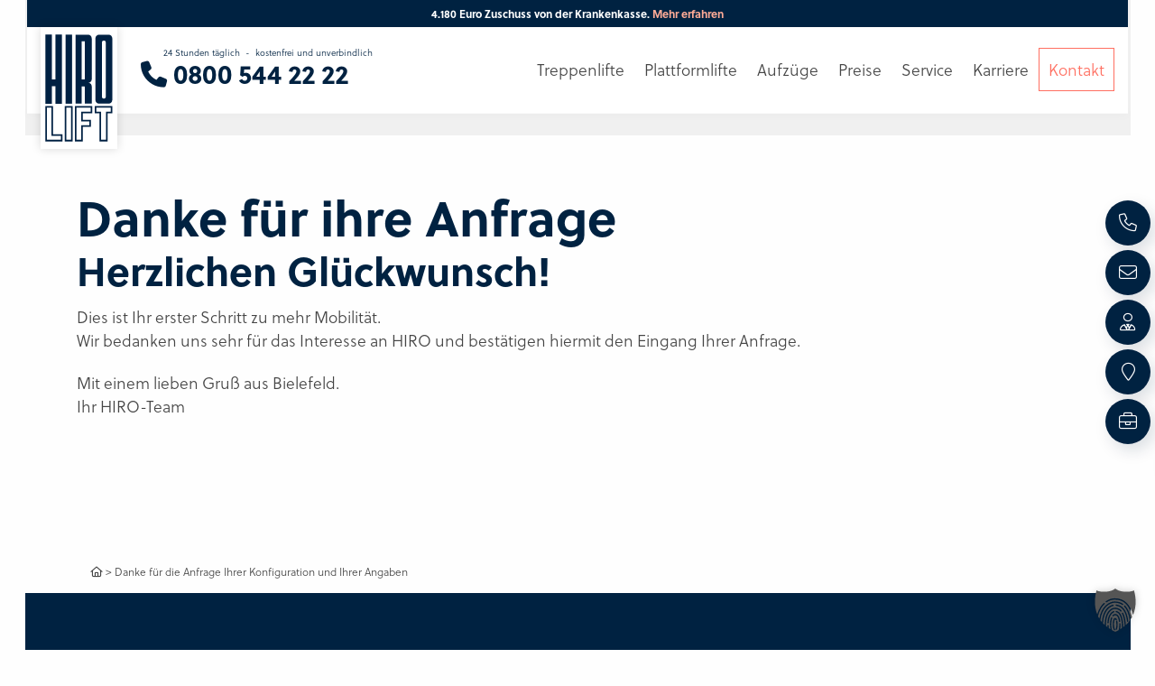

--- FILE ---
content_type: text/html; charset=UTF-8
request_url: https://hiro.de/danke-fuer-die-anfrage-ihrer-konfiguration-und-ihrer-angaben/
body_size: 63564
content:
<!DOCTYPE html>
<html  lang="de">
<head>
	<meta name="google-site-verification" content="jL-ivBFv0ZCnpEidjqkMV3KI3IVeKdoY2A375AMt2ts" />
	<meta name="facebook-domain-verification" content="fieb6nctax5pi3u3uue3q7welysr8y" />
	<meta charset="utf-8">
	<meta name="viewport" content="width=device-width, initial-scale=1, user-scalable=no shrink-to-fit=no">
    <!--[if lt IE 9]>
    <script src="https://hiro.de/wp-content/themes/HIRO/js/html5shiv.js"></script>
    <script src="https://hiro.de/wp-content/themes/HIRO/js/respond.min.js"></script>
    <![endif]-->
    <!--<link rel="icon" sizes="any" type="image/svg+xml" href="https://hiro.de/wp-content/themes/HIRO/images/ico/favicon.svg"/>-->
    <link rel="shortcut icon" href="https://hiro.de/wp-content/themes/HIRO/images/ico/favicon.ico">
    <link rel="apple-touch-icon" sizes="57x57" href="https://hiro.de/wp-content/themes/HIRO/images/ico/apple-icon-57x57.png">
    <link rel="apple-touch-icon" sizes="60x60" href="https://hiro.de/wp-content/themes/HIRO/images/ico/apple-icon-60x60.png">
    <link rel="apple-touch-icon" sizes="72x72" href="https://hiro.de/wp-content/themes/HIRO/images/ico/apple-icon-72x72.png">
    <link rel="apple-touch-icon" sizes="76x76" href="https://hiro.de/wp-content/themes/HIRO/images/ico/apple-icon-76x76.png">
    <link rel="apple-touch-icon" sizes="114x114" href="https://hiro.de/wp-content/themes/HIRO/images/ico/apple-icon-114x114.png">
    <link rel="apple-touch-icon" sizes="120x120" href="https://hiro.de/wp-content/themes/HIRO/images/ico/apple-icon-120x120.png">
    <link rel="apple-touch-icon" sizes="144x144" href="https://hiro.de/wp-content/themes/HIRO/images/ico/apple-icon-144x144.png">
    <link rel="apple-touch-icon" sizes="152x152" href="https://hiro.de/wp-content/themes/HIRO/images/ico/apple-icon-152x152.png">
    <link rel="apple-touch-icon" sizes="180x180" href="https://hiro.de/wp-content/themes/HIRO/images/ico/apple-icon-180x180.png">
    <link rel="icon" type="image/png" sizes="192x192"  href="https://hiro.de/wp-content/themes/HIRO/images/ico/android-icon-192x192.png">
    <link rel="icon" type="image/png" sizes="32x32" href="https://hiro.de/wp-content/themes/HIRO/images/ico/favicon-32x32.png">
    <link rel="icon" type="image/png" sizes="96x96" href="https://hiro.de/wp-content/themes/HIRO/images/ico/favicon-96x96.png">
    <link rel="icon" type="image/png" sizes="16x16" href="https://hiro.de/wp-content/themes/HIRO/images/ico/favicon-16x16.png">
	<noscript><link rel="stylesheet" href="/css/style.css"></noscript>
<!--<script async="" src="https://ups.xplosion.de/loader/21193/default.js"></script>-->

    <script>(function(html){html.className = html.className.replace(/\bno-js\b/,'js')})(document.documentElement);</script>
<meta name='robots' content='index, follow, max-image-preview:large, max-snippet:-1, max-video-preview:-1' />
<meta name="dlm-version" content="5.1.6">
	<!-- This site is optimized with the Yoast SEO plugin v26.7 - https://yoast.com/wordpress/plugins/seo/ -->
	<title>Danke für die Anfrage Ihrer Konfiguration und Ihrer Angaben - HIRO</title>
<style id="wpr-usedcss">@font-face{font-family:soleil;src:url("https://use.typekit.net/af/5d2da8/00000000000000007735a1ac/30/l?primer=7cdcb44be4a7db8877ffa5c0007b8dd865b3bbc383831fe2ea177f62257a9191&fvd=n7&v=3") format("woff2"),url("https://use.typekit.net/af/5d2da8/00000000000000007735a1ac/30/d?primer=7cdcb44be4a7db8877ffa5c0007b8dd865b3bbc383831fe2ea177f62257a9191&fvd=n7&v=3") format("woff"),url("https://use.typekit.net/af/5d2da8/00000000000000007735a1ac/30/a?primer=7cdcb44be4a7db8877ffa5c0007b8dd865b3bbc383831fe2ea177f62257a9191&fvd=n7&v=3") format("opentype");font-display:swap;font-style:normal;font-weight:700;font-stretch:normal}@font-face{font-family:soleil;src:url("https://use.typekit.net/af/6416f2/00000000000000007735a1ad/30/l?primer=7cdcb44be4a7db8877ffa5c0007b8dd865b3bbc383831fe2ea177f62257a9191&fvd=n3&v=3") format("woff2"),url("https://use.typekit.net/af/6416f2/00000000000000007735a1ad/30/d?primer=7cdcb44be4a7db8877ffa5c0007b8dd865b3bbc383831fe2ea177f62257a9191&fvd=n3&v=3") format("woff"),url("https://use.typekit.net/af/6416f2/00000000000000007735a1ad/30/a?primer=7cdcb44be4a7db8877ffa5c0007b8dd865b3bbc383831fe2ea177f62257a9191&fvd=n3&v=3") format("opentype");font-display:swap;font-style:normal;font-weight:300;font-stretch:normal}img:is([sizes=auto i],[sizes^="auto," i]){contain-intrinsic-size:3000px 1500px}img.emoji{display:inline!important;border:none!important;box-shadow:none!important;height:1em!important;width:1em!important;margin:0 .07em!important;vertical-align:-.1em!important;background:0 0!important;padding:0!important}:root{--wp-block-synced-color:#7a00df;--wp-block-synced-color--rgb:122,0,223;--wp-bound-block-color:var(--wp-block-synced-color);--wp-editor-canvas-background:#ddd;--wp-admin-theme-color:#007cba;--wp-admin-theme-color--rgb:0,124,186;--wp-admin-theme-color-darker-10:#006ba1;--wp-admin-theme-color-darker-10--rgb:0,107,160.5;--wp-admin-theme-color-darker-20:#005a87;--wp-admin-theme-color-darker-20--rgb:0,90,135;--wp-admin-border-width-focus:2px}@media (min-resolution:192dpi){:root{--wp-admin-border-width-focus:1.5px}}:root{--wp--preset--font-size--normal:16px;--wp--preset--font-size--huge:42px}html :where(.has-border-color){border-style:solid}html :where([style*=border-top-color]){border-top-style:solid}html :where([style*=border-right-color]){border-right-style:solid}html :where([style*=border-bottom-color]){border-bottom-style:solid}html :where([style*=border-left-color]){border-left-style:solid}html :where([style*=border-width]){border-style:solid}html :where([style*=border-top-width]){border-top-style:solid}html :where([style*=border-right-width]){border-right-style:solid}html :where([style*=border-bottom-width]){border-bottom-style:solid}html :where([style*=border-left-width]){border-left-style:solid}html :where(img[class*=wp-image-]){height:auto;max-width:100%}:where(figure){margin:0 0 1em}html :where(.is-position-sticky){--wp-admin--admin-bar--position-offset:var(--wp-admin--admin-bar--height,0px)}@media screen and (max-width:600px){html :where(.is-position-sticky){--wp-admin--admin-bar--position-offset:0px}}:root{--wp--preset--aspect-ratio--square:1;--wp--preset--aspect-ratio--4-3:4/3;--wp--preset--aspect-ratio--3-4:3/4;--wp--preset--aspect-ratio--3-2:3/2;--wp--preset--aspect-ratio--2-3:2/3;--wp--preset--aspect-ratio--16-9:16/9;--wp--preset--aspect-ratio--9-16:9/16;--wp--preset--color--black:#000000;--wp--preset--color--cyan-bluish-gray:#abb8c3;--wp--preset--color--white:#ffffff;--wp--preset--color--pale-pink:#f78da7;--wp--preset--color--vivid-red:#cf2e2e;--wp--preset--color--luminous-vivid-orange:#ff6900;--wp--preset--color--luminous-vivid-amber:#fcb900;--wp--preset--color--light-green-cyan:#7bdcb5;--wp--preset--color--vivid-green-cyan:#00d084;--wp--preset--color--pale-cyan-blue:#8ed1fc;--wp--preset--color--vivid-cyan-blue:#0693e3;--wp--preset--color--vivid-purple:#9b51e0;--wp--preset--gradient--vivid-cyan-blue-to-vivid-purple:linear-gradient(135deg,rgb(6, 147, 227) 0%,rgb(155, 81, 224) 100%);--wp--preset--gradient--light-green-cyan-to-vivid-green-cyan:linear-gradient(135deg,rgb(122, 220, 180) 0%,rgb(0, 208, 130) 100%);--wp--preset--gradient--luminous-vivid-amber-to-luminous-vivid-orange:linear-gradient(135deg,rgb(252, 185, 0) 0%,rgb(255, 105, 0) 100%);--wp--preset--gradient--luminous-vivid-orange-to-vivid-red:linear-gradient(135deg,rgb(255, 105, 0) 0%,rgb(207, 46, 46) 100%);--wp--preset--gradient--very-light-gray-to-cyan-bluish-gray:linear-gradient(135deg,rgb(238, 238, 238) 0%,rgb(169, 184, 195) 100%);--wp--preset--gradient--cool-to-warm-spectrum:linear-gradient(135deg,rgb(74, 234, 220) 0%,rgb(151, 120, 209) 20%,rgb(207, 42, 186) 40%,rgb(238, 44, 130) 60%,rgb(251, 105, 98) 80%,rgb(254, 248, 76) 100%);--wp--preset--gradient--blush-light-purple:linear-gradient(135deg,rgb(255, 206, 236) 0%,rgb(152, 150, 240) 100%);--wp--preset--gradient--blush-bordeaux:linear-gradient(135deg,rgb(254, 205, 165) 0%,rgb(254, 45, 45) 50%,rgb(107, 0, 62) 100%);--wp--preset--gradient--luminous-dusk:linear-gradient(135deg,rgb(255, 203, 112) 0%,rgb(199, 81, 192) 50%,rgb(65, 88, 208) 100%);--wp--preset--gradient--pale-ocean:linear-gradient(135deg,rgb(255, 245, 203) 0%,rgb(182, 227, 212) 50%,rgb(51, 167, 181) 100%);--wp--preset--gradient--electric-grass:linear-gradient(135deg,rgb(202, 248, 128) 0%,rgb(113, 206, 126) 100%);--wp--preset--gradient--midnight:linear-gradient(135deg,rgb(2, 3, 129) 0%,rgb(40, 116, 252) 100%);--wp--preset--font-size--small:13px;--wp--preset--font-size--medium:20px;--wp--preset--font-size--large:36px;--wp--preset--font-size--x-large:42px;--wp--preset--spacing--20:0.44rem;--wp--preset--spacing--30:0.67rem;--wp--preset--spacing--40:1rem;--wp--preset--spacing--50:1.5rem;--wp--preset--spacing--60:2.25rem;--wp--preset--spacing--70:3.38rem;--wp--preset--spacing--80:5.06rem;--wp--preset--shadow--natural:6px 6px 9px rgba(0, 0, 0, .2);--wp--preset--shadow--deep:12px 12px 50px rgba(0, 0, 0, .4);--wp--preset--shadow--sharp:6px 6px 0px rgba(0, 0, 0, .2);--wp--preset--shadow--outlined:6px 6px 0px -3px rgb(255, 255, 255),6px 6px rgb(0, 0, 0);--wp--preset--shadow--crisp:6px 6px 0px rgb(0, 0, 0)}:where(.is-layout-flex){gap:.5em}:where(.is-layout-grid){gap:.5em}:where(.wp-block-columns.is-layout-flex){gap:2em}:where(.wp-block-columns.is-layout-grid){gap:2em}:where(.wp-block-post-template.is-layout-flex){gap:1.25em}:where(.wp-block-post-template.is-layout-grid){gap:1.25em}.raffle-item{position:relative;display:block}.raffle-item img{width:75px;height:75px}.raffle-item i.signed{display:none}.raffle-item.signed i.signed{display:inline-block}.feedback-box{display:none}.feedback-box.in{display:block}.signup-box{display:block}.signup-box.out{display:none}.wpcf7 .screen-reader-response{position:absolute;overflow:hidden;clip:rect(1px,1px,1px,1px);clip-path:inset(50%);height:1px;width:1px;margin:-1px;padding:0;border:0;word-wrap:normal!important}.wpcf7 form .wpcf7-response-output{margin:2em .5em 1em;padding:.2em 1em;border:2px solid #00a0d2}.wpcf7 form.init .wpcf7-response-output,.wpcf7 form.resetting .wpcf7-response-output,.wpcf7 form.submitting .wpcf7-response-output{display:none}.wpcf7 form.sent .wpcf7-response-output{border-color:#46b450}.wpcf7 form.aborted .wpcf7-response-output,.wpcf7 form.failed .wpcf7-response-output{border-color:#dc3232}.wpcf7 form.spam .wpcf7-response-output{border-color:#f56e28}.wpcf7 form.invalid .wpcf7-response-output,.wpcf7 form.payment-required .wpcf7-response-output,.wpcf7 form.unaccepted .wpcf7-response-output{border-color:#ffb900}.wpcf7-form-control-wrap{position:relative}.wpcf7-not-valid-tip{color:#dc3232;font-size:1em;font-weight:400;display:block}.use-floating-validation-tip .wpcf7-not-valid-tip{position:relative;top:-2ex;left:1em;z-index:100;border:1px solid #dc3232;background:#fff;padding:.2em .8em;width:24em}.wpcf7-spinner{visibility:hidden;display:inline-block;background-color:#23282d;opacity:.75;width:24px;height:24px;border:none;border-radius:100%;padding:0;margin:0 24px;position:relative}form.submitting .wpcf7-spinner{visibility:visible}.wpcf7-spinner::before{content:'';position:absolute;background-color:#fbfbfc;top:4px;left:4px;width:6px;height:6px;border:none;border-radius:100%;transform-origin:8px 8px;animation-name:spin;animation-duration:1s;animation-timing-function:linear;animation-iteration-count:infinite}@keyframes spin{from{transform:rotate(0)}to{transform:rotate(360deg)}}@keyframes blink{from{opacity:0}50%{opacity:1}to{opacity:0}}.wpcf7 [inert]{opacity:.5}.wpcf7 input[type=file]{cursor:pointer}.wpcf7 input[type=file]:disabled{cursor:default}.wpcf7 .wpcf7-submit:disabled{cursor:not-allowed}.wpcf7 input[type=email],.wpcf7 input[type=tel],.wpcf7 input[type=url]{direction:ltr}.popup-template .modal{opacity:0;transition:all .25s ease}.popup-template .modal.is-open{opacity:1;transition:all .25s ease}:root{--blue:#007bff;--indigo:#6610f2;--purple:#6f42c1;--pink:#e83e8c;--red:#dc3545;--orange:#fd7e14;--yellow:#ffc107;--green:#28a745;--teal:#20c997;--cyan:#17a2b8;--white:#fff;--gray:#6c757d;--gray-dark:#343a40;--primary:#007bff;--secondary:#6c757d;--success:#28a745;--info:#17a2b8;--warning:#ffc107;--danger:#dc3545;--light:#f8f9fa;--dark:#343a40;--breakpoint-xs:0;--breakpoint-sm:576px;--breakpoint-md:768px;--breakpoint-lg:992px;--breakpoint-xl:1200px;--font-family-sans-serif:-apple-system,BlinkMacSystemFont,"Segoe UI",Roboto,"Helvetica Neue",Arial,"Noto Sans",sans-serif,"Apple Color Emoji","Segoe UI Emoji","Segoe UI Symbol","Noto Color Emoji";--font-family-monospace:SFMono-Regular,Menlo,Monaco,Consolas,"Liberation Mono","Courier New",monospace}*,::after,::before{box-sizing:border-box}html{font-family:sans-serif;line-height:1.15;-webkit-text-size-adjust:100%;-webkit-tap-highlight-color:transparent}footer,header,nav,section{display:block}body{margin:0;font-family:-apple-system,BlinkMacSystemFont,"Segoe UI",Roboto,"Helvetica Neue",Arial,"Noto Sans",sans-serif,"Apple Color Emoji","Segoe UI Emoji","Segoe UI Symbol","Noto Color Emoji";font-size:1rem;font-weight:400;line-height:1.5;color:#212529;text-align:left;background-color:#fff}[tabindex="-1"]:focus{outline:0!important}h1,h2,h3,h4,h5{margin-top:0;margin-bottom:.5rem}p{margin-top:0;margin-bottom:1rem}ul{margin-top:0;margin-bottom:1rem}ul ul{margin-bottom:0}blockquote{margin:0 0 1rem}b,strong{font-weight:bolder}a{color:#007bff;text-decoration:none;background-color:transparent}a:hover{color:#0056b3;text-decoration:underline}a:not([href]):not([tabindex]){color:inherit;text-decoration:none}a:not([href]):not([tabindex]):focus,a:not([href]):not([tabindex]):hover{color:inherit;text-decoration:none}a:not([href]):not([tabindex]):focus{outline:0}code,pre{font-family:SFMono-Regular,Menlo,Monaco,Consolas,"Liberation Mono","Courier New",monospace;font-size:1em}pre{margin-top:0;margin-bottom:1rem;overflow:auto}img{vertical-align:middle;border-style:none}svg{overflow:hidden;vertical-align:middle}table{border-collapse:collapse}label{display:inline-block;margin-bottom:.5rem}button{border-radius:0}button:focus{outline:dotted 1px;outline:-webkit-focus-ring-color auto 5px}button,input,optgroup,select,textarea{margin:0;font-family:inherit;font-size:inherit;line-height:inherit}button,input{overflow:visible}button,select{text-transform:none}select{word-wrap:normal}[type=button],[type=reset],[type=submit],button{-webkit-appearance:button}[type=button]:not(:disabled),[type=reset]:not(:disabled),[type=submit]:not(:disabled),button:not(:disabled){cursor:pointer}[type=button]::-moz-focus-inner,[type=reset]::-moz-focus-inner,[type=submit]::-moz-focus-inner,button::-moz-focus-inner{padding:0;border-style:none}input[type=checkbox],input[type=radio]{box-sizing:border-box;padding:0}textarea{overflow:auto;resize:vertical}fieldset{min-width:0;padding:0;margin:0;border:0}legend{display:block;width:100%;max-width:100%;padding:0;margin-bottom:.5rem;font-size:1.5rem;line-height:inherit;color:inherit;white-space:normal}progress{vertical-align:baseline}[type=number]::-webkit-inner-spin-button,[type=number]::-webkit-outer-spin-button{height:auto}[type=search]{outline-offset:-2px;-webkit-appearance:none}[type=search]::-webkit-search-decoration{-webkit-appearance:none}::-webkit-file-upload-button{font:inherit;-webkit-appearance:button}output{display:inline-block}template{display:none}[hidden]{display:none!important}.h2,.h3,h1,h2,h3,h4,h5{margin-bottom:.5rem;font-weight:500;line-height:1.2}h1{font-size:2.5rem}.h2,h2{font-size:2rem}.h3,h3{font-size:1.75rem}h4{font-size:1.5rem}h5{font-size:1.25rem}.small{font-size:80%;font-weight:400}.blockquote{margin-bottom:1rem;font-size:1.25rem}.img-fluid{max-width:100%;height:auto}code{font-size:87.5%;color:#e83e8c;word-break:break-word}a>code{color:inherit}pre{display:block;font-size:87.5%;color:#212529}pre code{font-size:inherit;color:inherit;word-break:normal}.container{width:100%;padding-right:15px;padding-left:15px;margin-right:auto;margin-left:auto}@media (min-width:576px){.container{max-width:540px}}@media (min-width:768px){.container{max-width:720px}}@media (min-width:992px){.container{max-width:960px}}@media (min-width:1200px){.container{max-width:1140px}}.container-fluid{width:100%;padding-right:15px;padding-left:15px;margin-right:auto;margin-left:auto}.row{display:-ms-flexbox;display:flex;-ms-flex-wrap:wrap;flex-wrap:wrap;margin-right:-15px;margin-left:-15px}.col,.col-10,.col-12,.col-2,.col-4,.col-5,.col-6,.col-7,.col-auto,.col-lg,.col-lg-5,.col-lg-6,.col-lg-7,.col-md-12,.col-md-2,.col-md-3,.col-md-4,.col-md-6,.col-md-9,.col-md-auto,.col-sm-12,.col-sm-3,.col-sm-4,.col-sm-6,.col-xl-8{position:relative;width:100%;padding-right:15px;padding-left:15px}.col{-ms-flex-preferred-size:0;flex-basis:0;-ms-flex-positive:1;flex-grow:1;max-width:100%}.col-auto{-ms-flex:0 0 auto;flex:0 0 auto;width:auto;max-width:100%}.col-2{-ms-flex:0 0 16.666667%;flex:0 0 16.666667%;max-width:16.666667%}.col-4{-ms-flex:0 0 33.333333%;flex:0 0 33.333333%;max-width:33.333333%}.col-5{-ms-flex:0 0 41.666667%;flex:0 0 41.666667%;max-width:41.666667%}.col-6{-ms-flex:0 0 50%;flex:0 0 50%;max-width:50%}.col-7{-ms-flex:0 0 58.333333%;flex:0 0 58.333333%;max-width:58.333333%}.col-10{-ms-flex:0 0 83.333333%;flex:0 0 83.333333%;max-width:83.333333%}.col-12{-ms-flex:0 0 100%;flex:0 0 100%;max-width:100%}.order-2{-ms-flex-order:2;order:2}@media (min-width:576px){.col-sm-3{-ms-flex:0 0 25%;flex:0 0 25%;max-width:25%}.col-sm-4{-ms-flex:0 0 33.333333%;flex:0 0 33.333333%;max-width:33.333333%}.col-sm-6{-ms-flex:0 0 50%;flex:0 0 50%;max-width:50%}.col-sm-12{-ms-flex:0 0 100%;flex:0 0 100%;max-width:100%}}@media (min-width:768px){.col-md-auto{-ms-flex:0 0 auto;flex:0 0 auto;width:auto;max-width:100%}.col-md-2{-ms-flex:0 0 16.666667%;flex:0 0 16.666667%;max-width:16.666667%}.col-md-3{-ms-flex:0 0 25%;flex:0 0 25%;max-width:25%}.col-md-4{-ms-flex:0 0 33.333333%;flex:0 0 33.333333%;max-width:33.333333%}.col-md-6{-ms-flex:0 0 50%;flex:0 0 50%;max-width:50%}.col-md-9{-ms-flex:0 0 75%;flex:0 0 75%;max-width:75%}.col-md-12{-ms-flex:0 0 100%;flex:0 0 100%;max-width:100%}}@media (min-width:992px){.col-lg{-ms-flex-preferred-size:0;flex-basis:0;-ms-flex-positive:1;flex-grow:1;max-width:100%}.col-lg-5{-ms-flex:0 0 41.666667%;flex:0 0 41.666667%;max-width:41.666667%}.col-lg-6{-ms-flex:0 0 50%;flex:0 0 50%;max-width:50%}.col-lg-7{-ms-flex:0 0 58.333333%;flex:0 0 58.333333%;max-width:58.333333%}.order-lg-3{-ms-flex-order:3;order:3}}@media (min-width:1200px){.col-xl-8{-ms-flex:0 0 66.666667%;flex:0 0 66.666667%;max-width:66.666667%}}.table{width:100%;margin-bottom:1rem;color:#212529}.table tbody+tbody{border-top:2px solid #dee2e6}.form-control{display:block;width:100%;height:calc(1.5em + .75rem + 2px);padding:.375rem .75rem;font-size:1rem;font-weight:400;line-height:1.5;color:#495057;background-color:#fff;background-clip:padding-box;border:1px solid #ced4da;border-radius:.25rem;transition:border-color .15s ease-in-out,box-shadow .15s ease-in-out}@media (prefers-reduced-motion:reduce){.wpcf7-spinner::before{animation-name:blink;animation-duration:2s}.form-control{transition:none}}.form-control::-ms-expand{background-color:transparent;border:0}.form-control:focus{color:#495057;background-color:#fff;border-color:#80bdff;outline:0;box-shadow:0 0 0 .2rem rgba(0,123,255,.25)}.form-control::-webkit-input-placeholder{color:#6c757d;opacity:1}.form-control::-moz-placeholder{color:#6c757d;opacity:1}.form-control:-ms-input-placeholder{color:#6c757d;opacity:1}.form-control::-ms-input-placeholder{color:#6c757d;opacity:1}.form-control::placeholder{color:#6c757d;opacity:1}.form-control:disabled{background-color:#e9ecef;opacity:1}select.form-control:focus::-ms-value{color:#495057;background-color:#fff}select.form-control[multiple],select.form-control[size]{height:auto}.form-group{margin-bottom:1rem}.form-row{display:-ms-flexbox;display:flex;-ms-flex-wrap:wrap;flex-wrap:wrap;margin-right:-5px;margin-left:-5px}.form-row>.col,.form-row>[class*=col-]{padding-right:5px;padding-left:5px}.btn{display:inline-block;font-weight:400;color:#212529;text-align:center;vertical-align:middle;-webkit-user-select:none;-moz-user-select:none;-ms-user-select:none;user-select:none;background-color:transparent;border:1px solid transparent;padding:.375rem .75rem;font-size:1rem;line-height:1.5;border-radius:.25rem;transition:color .15s ease-in-out,background-color .15s ease-in-out,border-color .15s ease-in-out,box-shadow .15s ease-in-out}@media (prefers-reduced-motion:reduce){.btn{transition:none}}.btn:hover{color:#212529;text-decoration:none}.btn.focus,.btn:focus{outline:0;box-shadow:0 0 0 .2rem rgba(0,123,255,.25)}.btn.disabled,.btn:disabled{opacity:.65}a.btn.disabled,fieldset:disabled a.btn{pointer-events:none}.btn-block{display:block;width:100%}.btn-block+.btn-block{margin-top:.5rem}input[type=button].btn-block,input[type=reset].btn-block,input[type=submit].btn-block{width:100%}.fade{transition:opacity .15s linear}@media (prefers-reduced-motion:reduce){.fade{transition:none}}.fade:not(.show){opacity:0}.collapse:not(.show){display:none}.collapsing{position:relative;height:0;overflow:hidden;transition:height .35s ease}.dropdown,.dropleft,.dropright,.dropup{position:relative}.dropdown-toggle{white-space:nowrap}.dropdown-toggle::after{display:inline-block;margin-left:.255em;vertical-align:.255em;content:"";border-top:.3em solid;border-right:.3em solid transparent;border-bottom:0;border-left:.3em solid transparent}.dropdown-toggle:empty::after{margin-left:0}.dropdown-menu{position:absolute;top:100%;left:0;z-index:1000;display:none;float:left;min-width:10rem;padding:.5rem 0;margin:.125rem 0 0;font-size:1rem;color:#212529;text-align:left;list-style:none;background-color:#fff;background-clip:padding-box;border:1px solid rgba(0,0,0,.15);border-radius:.25rem}.dropdown-menu-right{right:0;left:auto}.dropup .dropdown-menu{top:auto;bottom:100%;margin-top:0;margin-bottom:.125rem}.dropup .dropdown-toggle::after{display:inline-block;margin-left:.255em;vertical-align:.255em;content:"";border-top:0;border-right:.3em solid transparent;border-bottom:.3em solid;border-left:.3em solid transparent}.dropup .dropdown-toggle:empty::after{margin-left:0}.dropright .dropdown-menu{top:0;right:auto;left:100%;margin-top:0;margin-left:.125rem}.dropright .dropdown-toggle::after{display:inline-block;margin-left:.255em;vertical-align:.255em;content:"";border-top:.3em solid transparent;border-right:0;border-bottom:.3em solid transparent;border-left:.3em solid}.dropright .dropdown-toggle:empty::after{margin-left:0}.dropright .dropdown-toggle::after{vertical-align:0}.dropleft .dropdown-menu{top:0;right:100%;left:auto;margin-top:0;margin-right:.125rem}.dropleft .dropdown-toggle::after{display:inline-block;margin-left:.255em;vertical-align:.255em;content:""}.dropleft .dropdown-toggle::after{display:none}.dropleft .dropdown-toggle::before{display:inline-block;margin-right:.255em;vertical-align:.255em;content:"";border-top:.3em solid transparent;border-right:.3em solid;border-bottom:.3em solid transparent}.dropleft .dropdown-toggle:empty::after{margin-left:0}.dropleft .dropdown-toggle::before{vertical-align:0}.dropdown-menu[x-placement^=bottom],.dropdown-menu[x-placement^=left],.dropdown-menu[x-placement^=right],.dropdown-menu[x-placement^=top]{right:auto;bottom:auto}.dropdown-item{display:block;width:100%;padding:.25rem 1.5rem;clear:both;font-weight:400;color:#212529;text-align:inherit;white-space:nowrap;background-color:transparent;border:0}.dropdown-item:focus,.dropdown-item:hover{color:#16181b;text-decoration:none;background-color:#f8f9fa}.dropdown-item.active,.dropdown-item:active{color:#fff;text-decoration:none;background-color:#007bff}.dropdown-item.disabled,.dropdown-item:disabled{color:#6c757d;pointer-events:none;background-color:transparent}.dropdown-menu.show{display:block}.nav{display:-ms-flexbox;display:flex;-ms-flex-wrap:wrap;flex-wrap:wrap;padding-left:0;margin-bottom:0;list-style:none}.nav-link{display:block;padding:.5rem 1rem}.nav-link:focus,.nav-link:hover{text-decoration:none}.nav-link.disabled{color:#6c757d;pointer-events:none;cursor:default}.navbar{position:relative;display:-ms-flexbox;display:flex;-ms-flex-wrap:wrap;flex-wrap:wrap;-ms-flex-align:center;align-items:center;-ms-flex-pack:justify;justify-content:space-between;padding:.5rem 1rem}.navbar>.container,.navbar>.container-fluid{display:-ms-flexbox;display:flex;-ms-flex-wrap:wrap;flex-wrap:wrap;-ms-flex-align:center;align-items:center;-ms-flex-pack:justify;justify-content:space-between}.navbar-brand{display:inline-block;padding-top:.3125rem;padding-bottom:.3125rem;margin-right:1rem;font-size:1.25rem;line-height:inherit;white-space:nowrap}.navbar-brand:focus,.navbar-brand:hover{text-decoration:none}.navbar-nav{display:-ms-flexbox;display:flex;-ms-flex-direction:column;flex-direction:column;padding-left:0;margin-bottom:0;list-style:none}.navbar-nav .nav-link{padding-right:0;padding-left:0}.navbar-nav .dropdown-menu{position:static;float:none}.navbar-collapse{-ms-flex-preferred-size:100%;flex-basis:100%;-ms-flex-positive:1;flex-grow:1;-ms-flex-align:center;align-items:center}@media (max-width:991.98px){.navbar-expand-lg>.container,.navbar-expand-lg>.container-fluid{padding-right:0;padding-left:0}}@media (min-width:992px){.navbar-expand-lg{-ms-flex-flow:row nowrap;flex-flow:row nowrap;-ms-flex-pack:start;justify-content:flex-start}.navbar-expand-lg .navbar-nav{-ms-flex-direction:row;flex-direction:row}.navbar-expand-lg .navbar-nav .dropdown-menu{position:absolute}.navbar-expand-lg .navbar-nav .nav-link{padding-right:.5rem;padding-left:.5rem}.navbar-expand-lg>.container,.navbar-expand-lg>.container-fluid{-ms-flex-wrap:nowrap;flex-wrap:nowrap}.navbar-expand-lg .navbar-collapse{display:-ms-flexbox!important;display:flex!important;-ms-flex-preferred-size:auto;flex-basis:auto}}.breadcrumb{display:-ms-flexbox;display:flex;-ms-flex-wrap:wrap;flex-wrap:wrap;padding:.75rem 1rem;margin-bottom:1rem;list-style:none;background-color:#e9ecef;border-radius:.25rem}.alert{position:relative;padding:.75rem 1.25rem;margin-bottom:1rem;border:1px solid transparent;border-radius:.25rem}.progress{display:-ms-flexbox;display:flex;height:1rem;overflow:hidden;font-size:.75rem;background-color:#e9ecef;border-radius:.25rem}.media{display:-ms-flexbox;display:flex;-ms-flex-align:start;align-items:flex-start}.list-group{display:-ms-flexbox;display:flex;-ms-flex-direction:column;flex-direction:column;padding-left:0;margin-bottom:0}.list-group-item{position:relative;display:block;padding:.75rem 1.25rem;margin-bottom:-1px;background-color:#fff;border:1px solid rgba(0,0,0,.125)}.list-group-item:first-child{border-top-left-radius:.25rem;border-top-right-radius:.25rem}.list-group-item:last-child{margin-bottom:0;border-bottom-right-radius:.25rem;border-bottom-left-radius:.25rem}.list-group-item.disabled,.list-group-item:disabled{color:#6c757d;pointer-events:none;background-color:#fff}.list-group-item.active{z-index:2;color:#fff;background-color:#007bff;border-color:#007bff}.close{float:right;font-size:1.5rem;font-weight:700;line-height:1;color:#000;text-shadow:0 1px 0 #fff;opacity:.5}.close:hover{color:#000;text-decoration:none}.close:not(:disabled):not(.disabled):focus,.close:not(:disabled):not(.disabled):hover{opacity:.75}button.close{padding:0;background-color:transparent;border:0;-webkit-appearance:none;-moz-appearance:none;appearance:none}a.close.disabled{pointer-events:none}.toast{max-width:350px;overflow:hidden;font-size:.875rem;background-color:rgba(255,255,255,.85);background-clip:padding-box;border:1px solid rgba(0,0,0,.1);box-shadow:0 .25rem .75rem rgba(0,0,0,.1);-webkit-backdrop-filter:blur(10px);backdrop-filter:blur(10px);opacity:0;border-radius:.25rem}.toast:not(:last-child){margin-bottom:.75rem}.toast.showing{opacity:1}.toast.show{display:block;opacity:1}.toast.hide{display:none}.modal-open{overflow:hidden}.modal-open .modal{overflow-x:hidden;overflow-y:auto}.modal{position:fixed;top:0;left:0;z-index:1050;display:none;width:100%;height:100%;overflow:hidden;outline:0}.modal-dialog{position:relative;width:auto;margin:.5rem;pointer-events:none}.modal.fade .modal-dialog{transition:-webkit-transform .3s ease-out;transition:transform .3s ease-out;transition:transform .3s ease-out,-webkit-transform .3s ease-out;-webkit-transform:translate(0,-50px);transform:translate(0,-50px)}@media (prefers-reduced-motion:reduce){.collapsing{transition:none}.modal.fade .modal-dialog{transition:none}}.modal.show .modal-dialog{-webkit-transform:none;transform:none}.modal-dialog-scrollable{display:-ms-flexbox;display:flex;max-height:calc(100% - 1rem)}.modal-dialog-scrollable .modal-content{max-height:calc(100vh - 1rem);overflow:hidden}.modal-dialog-scrollable .modal-footer,.modal-dialog-scrollable .modal-header{-ms-flex-negative:0;flex-shrink:0}.modal-dialog-scrollable .modal-body{overflow-y:auto}.modal-dialog-centered{display:-ms-flexbox;display:flex;-ms-flex-align:center;align-items:center;min-height:calc(100% - 1rem)}.modal-dialog-centered::before{display:block;height:calc(100vh - 1rem);content:""}.modal-dialog-centered.modal-dialog-scrollable{-ms-flex-direction:column;flex-direction:column;-ms-flex-pack:center;justify-content:center;height:100%}.modal-dialog-centered.modal-dialog-scrollable .modal-content{max-height:none}.modal-dialog-centered.modal-dialog-scrollable::before{content:none}.modal-content{position:relative;display:-ms-flexbox;display:flex;-ms-flex-direction:column;flex-direction:column;width:100%;pointer-events:auto;background-color:#fff;background-clip:padding-box;border:1px solid rgba(0,0,0,.2);border-radius:.3rem;outline:0}.modal-backdrop{position:fixed;top:0;left:0;z-index:1040;width:100vw;height:100vh;background-color:#000}.modal-backdrop.fade{opacity:0}.modal-backdrop.show{opacity:.5}.modal-header{display:-ms-flexbox;display:flex;-ms-flex-align:start;align-items:flex-start;-ms-flex-pack:justify;justify-content:space-between;padding:1rem;border-bottom:1px solid #dee2e6;border-top-left-radius:.3rem;border-top-right-radius:.3rem}.modal-header .close{padding:1rem;margin:-1rem -1rem -1rem auto}.modal-title{margin-bottom:0;line-height:1.5}.modal-body{position:relative;-ms-flex:1 1 auto;flex:1 1 auto;padding:1rem}.modal-footer{display:-ms-flexbox;display:flex;-ms-flex-align:center;align-items:center;-ms-flex-pack:end;justify-content:flex-end;padding:1rem;border-top:1px solid #dee2e6;border-bottom-right-radius:.3rem;border-bottom-left-radius:.3rem}.modal-footer>:not(:first-child){margin-left:.25rem}.modal-footer>:not(:last-child){margin-right:.25rem}.modal-scrollbar-measure{position:absolute;top:-9999px;width:50px;height:50px;overflow:scroll}@media (min-width:576px){.modal-dialog{max-width:500px;margin:1.75rem auto}.modal-dialog-scrollable{max-height:calc(100% - 3.5rem)}.modal-dialog-scrollable .modal-content{max-height:calc(100vh - 3.5rem)}.modal-dialog-centered{min-height:calc(100% - 3.5rem)}.modal-dialog-centered::before{height:calc(100vh - 3.5rem)}}@media (min-width:992px){.modal-lg{max-width:800px}}.tooltip{position:absolute;z-index:1070;display:block;margin:0;font-family:-apple-system,BlinkMacSystemFont,"Segoe UI",Roboto,"Helvetica Neue",Arial,"Noto Sans",sans-serif,"Apple Color Emoji","Segoe UI Emoji","Segoe UI Symbol","Noto Color Emoji";font-style:normal;font-weight:400;line-height:1.5;text-align:left;text-align:start;text-decoration:none;text-shadow:none;text-transform:none;letter-spacing:normal;word-break:normal;word-spacing:normal;white-space:normal;line-break:auto;font-size:.875rem;word-wrap:break-word;opacity:0}.tooltip.show{opacity:.9}.tooltip .arrow{position:absolute;display:block;width:.8rem;height:.4rem}.tooltip .arrow::before{position:absolute;content:"";border-color:transparent;border-style:solid}.tooltip-inner{max-width:200px;padding:.25rem .5rem;color:#fff;text-align:center;background-color:#000;border-radius:.25rem}.popover{position:absolute;top:0;left:0;z-index:1060;display:block;max-width:276px;font-family:-apple-system,BlinkMacSystemFont,"Segoe UI",Roboto,"Helvetica Neue",Arial,"Noto Sans",sans-serif,"Apple Color Emoji","Segoe UI Emoji","Segoe UI Symbol","Noto Color Emoji";font-style:normal;font-weight:400;line-height:1.5;text-align:left;text-align:start;text-decoration:none;text-shadow:none;text-transform:none;letter-spacing:normal;word-break:normal;word-spacing:normal;white-space:normal;line-break:auto;font-size:.875rem;word-wrap:break-word;background-color:#fff;background-clip:padding-box;border:1px solid rgba(0,0,0,.2);border-radius:.3rem}.popover .arrow{position:absolute;display:block;width:1rem;height:.5rem;margin:0 .3rem}.popover .arrow::after,.popover .arrow::before{position:absolute;display:block;content:"";border-color:transparent;border-style:solid}.popover-header{padding:.5rem .75rem;margin-bottom:0;font-size:1rem;background-color:#f7f7f7;border-bottom:1px solid #ebebeb;border-top-left-radius:calc(.3rem - 1px);border-top-right-radius:calc(.3rem - 1px)}.popover-header:empty{display:none}.popover-body{padding:.5rem .75rem;color:#212529}.carousel{position:relative}.carousel.pointer-event{-ms-touch-action:pan-y;touch-action:pan-y}.carousel-item{position:relative;display:none;float:left;width:100%;margin-right:-100%;-webkit-backface-visibility:hidden;backface-visibility:hidden;transition:-webkit-transform .6s ease-in-out;transition:transform .6s ease-in-out;transition:transform .6s ease-in-out,-webkit-transform .6s ease-in-out}.carousel-item-next,.carousel-item-prev,.carousel-item.active{display:block}.active.carousel-item-right,.carousel-item-next:not(.carousel-item-left){-webkit-transform:translateX(100%);transform:translateX(100%)}.active.carousel-item-left,.carousel-item-prev:not(.carousel-item-right){-webkit-transform:translateX(-100%);transform:translateX(-100%)}.carousel-indicators{position:absolute;right:0;bottom:0;left:0;z-index:15;display:-ms-flexbox;display:flex;-ms-flex-pack:center;justify-content:center;padding-left:0;margin-right:15%;margin-left:15%;list-style:none}.carousel-indicators li{box-sizing:content-box;-ms-flex:0 1 auto;flex:0 1 auto;width:30px;height:3px;margin-right:3px;margin-left:3px;text-indent:-999px;cursor:pointer;background-color:#fff;background-clip:padding-box;border-top:10px solid transparent;border-bottom:10px solid transparent;opacity:.5;transition:opacity .6s ease}.carousel-indicators .active{opacity:1}.border{border:1px solid #dee2e6!important}.clearfix::after{display:block;clear:both;content:""}.d-none{display:none!important}.d-block{display:block!important}.d-flex{display:-ms-flexbox!important;display:flex!important}@media (min-width:576px){.d-sm-inline{display:inline!important}}@media (min-width:768px){.d-md-none{display:none!important}.d-md-inline{display:inline!important}.d-md-block{display:block!important}}@media (min-width:992px){.d-lg-none{display:none!important}.d-lg-inline{display:inline!important}.d-lg-block{display:block!important}}@media (min-width:1200px){.d-xl-inline{display:inline!important}}.embed-responsive{position:relative;display:block;width:100%;padding:0;overflow:hidden}.embed-responsive::before{display:block;content:""}.embed-responsive .embed-responsive-item,.embed-responsive iframe,.embed-responsive object,.embed-responsive video{position:absolute;top:0;bottom:0;left:0;width:100%;height:100%;border:0}.embed-responsive-16by9::before{padding-top:56.25%}.flex-row{-ms-flex-direction:row!important;flex-direction:row!important}.justify-content-center{-ms-flex-pack:center!important;justify-content:center!important}.align-self-end{-ms-flex-item-align:end!important;align-self:flex-end!important}.align-self-center{-ms-flex-item-align:center!important;align-self:center!important}.position-static{position:static!important}.fixed-top{position:fixed;top:0;right:0;left:0;z-index:1030}@supports ((position:-webkit-sticky) or (position:sticky)){.sticky-top{position:-webkit-sticky;position:sticky;top:0;z-index:1020}}.mr-auto{margin-right:auto!important}.ml-auto{margin-left:auto!important}.text-right{text-align:right!important}.text-center{text-align:center!important}@media (min-width:576px){.text-sm-center{text-align:center!important}}@media (min-width:768px){.text-md-left{text-align:left!important}}@media (min-width:992px){.text-lg-left{text-align:left!important}.text-lg-center{text-align:center!important}}@media (min-width:1200px){.text-xl-left{text-align:left!important}}.visible{visibility:visible!important}@media print{*,::after,::before{text-shadow:none!important;box-shadow:none!important}a:not(.btn){text-decoration:underline}pre{white-space:pre-wrap!important}blockquote,pre{border:1px solid #adb5bd;page-break-inside:avoid}img,tr{page-break-inside:avoid}h2,h3,p{orphans:3;widows:3}h2,h3{page-break-after:avoid}@page{size:a3}body{min-width:992px!important}.container{min-width:992px!important}.navbar{display:none}.table{border-collapse:collapse!important}}.wpcf7cf_remove{display:none}.upload-box{position:relative;border:1px solid #ddd;background-color:#eee}.upload-box:after{content:'';display:block;padding-bottom:56%}.upload-box p:last-child{margin-bottom:0}.upload-box a{position:absolute;left:0;top:0;right:0;bottom:0;text-align:center;vertical-align:middle;color:#000}.upload-box:focus .upload-image,.upload-box:hover .upload-image{opacity:.5}.upload-box .inputlink:focus,.upload-box .inputlink:hover{color:#00adef}.upload-progress{height:10px;background-color:#00adef;position:absolute;left:0;top:0}.upload-image{background-position:center;background-size:cover;position:absolute;left:0;top:0;right:0;bottom:0}.upload-feedback{display:none;background-color:#00adef;color:#fff;padding:5px}.upload-feedback.in{display:block}.dnd-icon-remove.deleting{font-size:12px;color:#000;font-weight:500;position:relative;top:-3px}.dnd-icon-remove.deleting:after{display:none!important}.wpcf7-drag-n-drop-file.d-none{display:none;opacity:0;visibility:hidden;position:absolute;top:0}.dnd-upload-status{display:flex;padding:4px 0;align-items:center;position:relative}.dnd-upload-status .dnd-upload-image{width:40px;height:40px;border:1px solid #a5a5a5;text-align:center;border-radius:100%;position:relative}.dnd-upload-status .dnd-upload-image span.file{background-image:url("data:image/svg+xml,%0A%3Csvg width='18' height='23' viewBox='0 0 18 23' fill='none' xmlns='http://www.w3.org/2000/svg'%3E%3Cpath d='M12.569 0.659576H0.5V23H18V6.09053L12.569 0.659576ZM12.7872 1.93075L16.7288 5.87234H12.7872V1.93075ZM1.24468 22.2553V1.40426H12.0426V6.61702H17.2553V22.2553H1.24468Z' fill='%235C5B5B'/%3E%3C/svg%3E%0A");background-repeat:no-repeat;background-size:100%;height:21px;width:16px;display:block;position:absolute;left:50%;top:50%;transform:translate(-50%,-50%);-moz-transform:translate(-50%,-50%);-webkit-transform:translate(-50%,-50%)}.dnd-upload-status .dnd-upload-details{padding-left:10px;width:calc(100% - 40px)}.dnd-upload-status .dnd-upload-details .name{color:#016d98;padding:4px 0;padding-right:60px;display:flex}.dnd-upload-status .dnd-upload-details .name span{text-overflow:ellipsis;white-space:nowrap;overflow:hidden;position:relative;padding-right:10px}.dnd-upload-status .dnd-upload-details .name em{color:#444242;font-weight:700}.dnd-upload-status .dnd-upload-details span.has-error{color:#f50505}.dnd-upload-status .dnd-upload-details .dnd-progress-bar{display:block;border-radius:5px;overflow:hidden;background:#565555;height:14px}.dnd-upload-status .dnd-upload-details .dnd-progress-bar span{background:#4caf50;display:block;font-size:11px;text-align:right;color:#fff;height:100%;width:0;line-height:14px}.dnd-upload-status .dnd-upload-details .dnd-progress-bar span.complete{width:100%!important;padding-right:5px}.dnd-upload-counter{position:absolute;right:5px;bottom:3px;font-size:12px}.codedropz-upload-handler{border:2px dashed #c5c5c5;border-radius:5px;margin-bottom:10px;position:relative}.codedropz-upload-container{padding:15px 20px}.codedropz-upload-inner{overflow:hidden;width:100%;text-align:center;text-overflow:ellipsis;font-weight:inherit}.codedropz-upload-inner .codedropz-btn-wrap a.cd-upload-btn{text-decoration:none;box-shadow:none}.codedropz-upload-inner h3{margin:5px 0;font-size:30px;line-height:32px;word-break:break-word}.codedropz-dragover{border-color:#6b6a6a}.codedropz-upload-wrapper span.has-error-msg{display:inline-block;color:red;padding:5px 0;font-style:italic}.wpcf7-form .codedropz-upload-wrapper.invalid .codedropz-upload-handler{border-bottom-color:#900;border-bottom-style:solid}@media screen and (max-width:767px){.dnd-upload-status .dnd-upload-details .name em{font-weight:400}.dnd-upload-status .dnd-upload-details .name{padding-right:60px}.codedropz-upload-inner h3{font-size:22px}}.lazyload{background-image:none!important}.lazyload:before{background-image:none!important}.fa{font-family:var(--fa-style-family,"Font Awesome 6 Pro");font-weight:var(--fa-style,900)}.fa,.fa-regular,.fal,.far,.fas{-moz-osx-font-smoothing:grayscale;-webkit-font-smoothing:antialiased;display:var(--fa-display,inline-block);font-style:normal;font-variant:normal;line-height:1;text-rendering:auto}.fa-regular,.fal,.far,.fas{font-family:"Font Awesome 6 Pro"}.fa-2x{font-size:2em}.fa-li{left:calc(var(--fa-li-width,2em)*-1);position:absolute;text-align:center;width:var(--fa-li-width,2em);line-height:inherit}.fa-spin{-webkit-animation-delay:var(--fa-animation-delay,0s);animation-delay:var(--fa-animation-delay,0s);-webkit-animation-direction:var(--fa-animation-direction,normal);animation-direction:var(--fa-animation-direction,normal)}.fa-spin{-webkit-animation-name:fa-spin;animation-name:fa-spin;-webkit-animation-duration:var(--fa-animation-duration,2s);animation-duration:var(--fa-animation-duration,2s);-webkit-animation-iteration-count:var(--fa-animation-iteration-count,infinite);animation-iteration-count:var(--fa-animation-iteration-count,infinite);-webkit-animation-timing-function:var(--fa-animation-timing,linear);animation-timing-function:var(--fa-animation-timing,linear)}@media (prefers-reduced-motion:reduce){.carousel-item{transition:none}.carousel-indicators li{transition:none}.fa-spin{-webkit-animation-delay:-1ms;animation-delay:-1ms;-webkit-animation-duration:1ms;animation-duration:1ms;-webkit-animation-iteration-count:1;animation-iteration-count:1;-webkit-transition-delay:0s;transition-delay:0s;-webkit-transition-duration:0s;transition-duration:0s}}@-webkit-keyframes fa-spin{0%{-webkit-transform:rotate(0);transform:rotate(0)}to{-webkit-transform:rotate(1turn);transform:rotate(1turn)}}@keyframes fa-spin{0%{-webkit-transform:rotate(0);transform:rotate(0)}to{-webkit-transform:rotate(1turn);transform:rotate(1turn)}}.fa-comments:before{content:"\f086"}.fa-circle-notch:before{content:"\f1ce"}.fa-chevron-up:before{content:"\f077"}.fa-angle-right:before{content:"\f105"}.fa-user-tie:before{content:"\f508"}.fa-palette:before{content:"\f53f"}.fa-map-marker:before{content:"\f041"}.fa-phone:before{content:"\f095"}.fa-envelope:before{content:"\f0e0"}.fa-house:before{content:"\f015"}.fa-file:before{content:"\f15b"}.fa-times:before{content:"\f00d"}.fa-angle-left:before{content:"\f104"}.fa-briefcase:before{content:"\f0b1"}:root{--fa-style-family-brands:"Font Awesome 6 Brands";--fa-font-brands:normal 400 1em/1 "Font Awesome 6 Brands"}:root{--fa-style-family-duotone:"Font Awesome 6 Duotone";--fa-font-duotone:normal 900 1em/1 "Font Awesome 6 Duotone"}:root{--fa-font-light:normal 300 1em/1 "Font Awesome 6 Pro"}@font-face{font-family:"Font Awesome 6 Pro";font-style:normal;font-weight:300;font-display:swap;src:url(https://hiro.de/wp-content/themes/HIRO/webfonts/fa-light-300.woff2) format("woff2"),url(https://hiro.de/wp-content/themes/HIRO/webfonts/fa-light-300.ttf) format("truetype")}.fal{font-weight:300}:root{--fa-font-regular:normal 400 1em/1 "Font Awesome 6 Pro"}@font-face{font-family:"Font Awesome 6 Pro";font-style:normal;font-weight:400;font-display:swap;src:url(https://hiro.de/wp-content/themes/HIRO/webfonts/fa-regular-400.woff2) format("woff2"),url(https://hiro.de/wp-content/themes/HIRO/webfonts/fa-regular-400.ttf) format("truetype")}.fa-regular,.far{font-weight:400}:root{--fa-font-solid:normal 900 1em/1 "Font Awesome 6 Pro"}@font-face{font-family:"Font Awesome 6 Pro";font-style:normal;font-weight:900;font-display:swap;src:url(https://hiro.de/wp-content/themes/HIRO/webfonts/fa-solid-900.woff2) format("woff2"),url(https://hiro.de/wp-content/themes/HIRO/webfonts/fa-solid-900.ttf) format("truetype")}.fas{font-weight:900}:root{--fa-style-family-classic:"Font Awesome 6 Pro";--fa-font-thin:normal 100 1em/1 "Font Awesome 6 Pro"}@font-face{font-family:"Font Awesome 5 Pro";font-display:swap;font-weight:900;src:url(https://hiro.de/wp-content/themes/HIRO/webfonts/fa-solid-900.woff2) format("woff2"),url(https://hiro.de/wp-content/themes/HIRO/webfonts/fa-solid-900.ttf) format("truetype")}@font-face{font-family:"Font Awesome 5 Pro";font-display:swap;font-weight:400;src:url(https://hiro.de/wp-content/themes/HIRO/webfonts/fa-regular-400.woff2) format("woff2"),url(https://hiro.de/wp-content/themes/HIRO/webfonts/fa-regular-400.ttf) format("truetype")}@font-face{font-family:"Font Awesome 5 Pro";font-display:swap;font-weight:300;src:url(https://hiro.de/wp-content/themes/HIRO/webfonts/fa-light-300.woff2) format("woff2"),url(https://hiro.de/wp-content/themes/HIRO/webfonts/fa-light-300.ttf) format("truetype")}@font-face{font-family:FontAwesome;font-display:swap;src:url(https://hiro.de/wp-content/themes/HIRO/webfonts/fa-solid-900.woff2) format("woff2"),url(https://hiro.de/wp-content/themes/HIRO/webfonts/fa-solid-900.ttf) format("truetype")}@font-face{font-family:FontAwesome;font-display:swap;src:url(https://hiro.de/wp-content/themes/HIRO/webfonts/fa-regular-400.woff2) format("woff2"),url(https://hiro.de/wp-content/themes/HIRO/webfonts/fa-regular-400.ttf) format("truetype");unicode-range:u+f003,u+f006,u+f014,u+f016-f017,u+f01a-f01b,u+f01d,u+f022,u+f03e,u+f044,u+f046,u+f05c-f05d,u+f06e,u+f070,u+f087-f088,u+f08a,u+f094,u+f096-f097,u+f09d,u+f0a0,u+f0a2,u+f0a4-f0a7,u+f0c5,u+f0c7,u+f0e5-f0e6,u+f0eb,u+f0f6-f0f8,u+f10c,u+f114-f115,u+f118-f11a,u+f11c-f11d,u+f133,u+f147,u+f14e,u+f150-f152,u+f185-f186,u+f18e,u+f190-f192,u+f196,u+f1c1-f1c9,u+f1d9,u+f1db,u+f1e3,u+f1ea,u+f1f7,u+f1f9,u+f20a,u+f247-f248,u+f24a,u+f24d,u+f255-f25b,u+f25d,u+f271-f274,u+f278,u+f27b,u+f28c,u+f28e,u+f29c,u+f2b5,u+f2b7,u+f2ba,u+f2bc,u+f2be,u+f2c0-f2c1,u+f2c3,u+f2d0,u+f2d2,u+f2d4,u+f2dc}.ekko-lightbox-container{position:relative}.ekko-lightbox-container>div.ekko-lightbox-item{position:absolute;top:0;left:0;bottom:0;right:0;width:100%}.ekko-lightbox-nav-overlay{z-index:1;position:absolute;top:0;left:0;width:100%;height:100%;display:-ms-flexbox;display:flex}.ekko-lightbox-nav-overlay a{-ms-flex:1;flex:1;display:-ms-flexbox;display:flex;-ms-flex-align:center;align-items:center;opacity:0;transition:opacity .5s;color:#fff;font-size:30px;z-index:1}.ekko-lightbox-nav-overlay a>*{-ms-flex-positive:1;flex-grow:1}.ekko-lightbox-nav-overlay a>:focus{outline:0}.ekko-lightbox-nav-overlay a span{padding:0 30px}.ekko-lightbox-nav-overlay a:last-child span{text-align:right}.ekko-lightbox-nav-overlay a:hover{text-decoration:none}.ekko-lightbox-nav-overlay a:focus{outline:0}.ekko-lightbox-nav-overlay a.disabled{cursor:default;visibility:hidden}.ekko-lightbox-loader{position:absolute;top:0;left:0;bottom:0;right:0;width:100%;display:-ms-flexbox;display:flex;-ms-flex-direction:column;flex-direction:column;-ms-flex-pack:center;justify-content:center;-ms-flex-align:center;align-items:center}.ekko-lightbox-loader>div{width:40px;height:40px;position:relative;text-align:center}.ekko-lightbox-loader>div>div{width:100%;height:100%;border-radius:50%;background-color:#fff;opacity:.6;position:absolute;top:0;left:0;animation:2s ease-in-out infinite a}.ekko-lightbox-loader>div>div:last-child{animation-delay:-1s}.modal-dialog .ekko-lightbox-loader>div>div{background-color:#333}@keyframes a{0%,to{transform:scale(0);-webkit-transform:scale(0)}50%{transform:scale(1);-webkit-transform:scale(1)}}:root{--animate-duration:1s;--animate-delay:1s;--animate-repeat:1}@-webkit-keyframes bounce{0%,20%,53%,to{-webkit-animation-timing-function:cubic-bezier(.215,.61,.355,1);animation-timing-function:cubic-bezier(.215,.61,.355,1);-webkit-transform:translateZ(0);transform:translateZ(0)}40%,43%{-webkit-animation-timing-function:cubic-bezier(.755,.05,.855,.06);animation-timing-function:cubic-bezier(.755,.05,.855,.06);-webkit-transform:translate3d(0,-30px,0) scaleY(1.1);transform:translate3d(0,-30px,0) scaleY(1.1)}70%{-webkit-animation-timing-function:cubic-bezier(.755,.05,.855,.06);animation-timing-function:cubic-bezier(.755,.05,.855,.06);-webkit-transform:translate3d(0,-15px,0) scaleY(1.05);transform:translate3d(0,-15px,0) scaleY(1.05)}80%{-webkit-transition-timing-function:cubic-bezier(.215,.61,.355,1);transition-timing-function:cubic-bezier(.215,.61,.355,1);-webkit-transform:translateZ(0) scaleY(.95);transform:translateZ(0) scaleY(.95)}90%{-webkit-transform:translate3d(0,-4px,0) scaleY(1.02);transform:translate3d(0,-4px,0) scaleY(1.02)}}@keyframes bounce{0%,20%,53%,to{-webkit-animation-timing-function:cubic-bezier(.215,.61,.355,1);animation-timing-function:cubic-bezier(.215,.61,.355,1);-webkit-transform:translateZ(0);transform:translateZ(0)}40%,43%{-webkit-animation-timing-function:cubic-bezier(.755,.05,.855,.06);animation-timing-function:cubic-bezier(.755,.05,.855,.06);-webkit-transform:translate3d(0,-30px,0) scaleY(1.1);transform:translate3d(0,-30px,0) scaleY(1.1)}70%{-webkit-animation-timing-function:cubic-bezier(.755,.05,.855,.06);animation-timing-function:cubic-bezier(.755,.05,.855,.06);-webkit-transform:translate3d(0,-15px,0) scaleY(1.05);transform:translate3d(0,-15px,0) scaleY(1.05)}80%{-webkit-transition-timing-function:cubic-bezier(.215,.61,.355,1);transition-timing-function:cubic-bezier(.215,.61,.355,1);-webkit-transform:translateZ(0) scaleY(.95);transform:translateZ(0) scaleY(.95)}90%{-webkit-transform:translate3d(0,-4px,0) scaleY(1.02);transform:translate3d(0,-4px,0) scaleY(1.02)}}@-webkit-keyframes fadeInDown{0%{opacity:0;-webkit-transform:translate3d(0,-100%,0);transform:translate3d(0,-100%,0)}to{opacity:1;-webkit-transform:translateZ(0);transform:translateZ(0)}}@keyframes fadeInDown{0%{opacity:0;-webkit-transform:translate3d(0,-100%,0);transform:translate3d(0,-100%,0)}to{opacity:1;-webkit-transform:translateZ(0);transform:translateZ(0)}}@-webkit-keyframes flip{0%{-webkit-transform:perspective(400px) scaleX(1) translateZ(0) rotateY(-1turn);transform:perspective(400px) scaleX(1) translateZ(0) rotateY(-1turn);-webkit-animation-timing-function:ease-out;animation-timing-function:ease-out}40%{-webkit-transform:perspective(400px) scaleX(1) translateZ(150px) rotateY(-190deg);transform:perspective(400px) scaleX(1) translateZ(150px) rotateY(-190deg);-webkit-animation-timing-function:ease-out;animation-timing-function:ease-out}50%{-webkit-transform:perspective(400px) scaleX(1) translateZ(150px) rotateY(-170deg);transform:perspective(400px) scaleX(1) translateZ(150px) rotateY(-170deg);-webkit-animation-timing-function:ease-in;animation-timing-function:ease-in}80%{-webkit-transform:perspective(400px) scale3d(.95,.95,.95) translateZ(0) rotateY(0);transform:perspective(400px) scale3d(.95,.95,.95) translateZ(0) rotateY(0);-webkit-animation-timing-function:ease-in;animation-timing-function:ease-in}to{-webkit-transform:perspective(400px) scaleX(1) translateZ(0) rotateY(0);transform:perspective(400px) scaleX(1) translateZ(0) rotateY(0);-webkit-animation-timing-function:ease-in;animation-timing-function:ease-in}}@keyframes flip{0%{-webkit-transform:perspective(400px) scaleX(1) translateZ(0) rotateY(-1turn);transform:perspective(400px) scaleX(1) translateZ(0) rotateY(-1turn);-webkit-animation-timing-function:ease-out;animation-timing-function:ease-out}40%{-webkit-transform:perspective(400px) scaleX(1) translateZ(150px) rotateY(-190deg);transform:perspective(400px) scaleX(1) translateZ(150px) rotateY(-190deg);-webkit-animation-timing-function:ease-out;animation-timing-function:ease-out}50%{-webkit-transform:perspective(400px) scaleX(1) translateZ(150px) rotateY(-170deg);transform:perspective(400px) scaleX(1) translateZ(150px) rotateY(-170deg);-webkit-animation-timing-function:ease-in;animation-timing-function:ease-in}80%{-webkit-transform:perspective(400px) scale3d(.95,.95,.95) translateZ(0) rotateY(0);transform:perspective(400px) scale3d(.95,.95,.95) translateZ(0) rotateY(0);-webkit-animation-timing-function:ease-in;animation-timing-function:ease-in}to{-webkit-transform:perspective(400px) scaleX(1) translateZ(0) rotateY(0);transform:perspective(400px) scaleX(1) translateZ(0) rotateY(0);-webkit-animation-timing-function:ease-in;animation-timing-function:ease-in}}@-webkit-keyframes flipOutX{0%{-webkit-transform:perspective(400px);transform:perspective(400px)}30%{-webkit-transform:perspective(400px) rotateX(-20deg);transform:perspective(400px) rotateX(-20deg);opacity:1}to{-webkit-transform:perspective(400px) rotateX(90deg);transform:perspective(400px) rotateX(90deg);opacity:0}}@keyframes flipOutX{0%{-webkit-transform:perspective(400px);transform:perspective(400px)}30%{-webkit-transform:perspective(400px) rotateX(-20deg);transform:perspective(400px) rotateX(-20deg);opacity:1}to{-webkit-transform:perspective(400px) rotateX(90deg);transform:perspective(400px) rotateX(90deg);opacity:0}}.slick-slider{position:relative;display:block;-moz-box-sizing:border-box;box-sizing:border-box;-webkit-user-select:none;-moz-user-select:none;-ms-user-select:none;user-select:none;-webkit-touch-callout:none;-khtml-user-select:none;-ms-touch-action:pan-y;touch-action:pan-y;-webkit-tap-highlight-color:transparent}.slick-list{position:relative;display:block;overflow:hidden;margin:0;padding:0}.slick-list:focus{outline:0}.slick-slider .slick-list,.slick-slider .slick-track{-webkit-transform:translate3d(0,0,0);-moz-transform:translate3d(0,0,0);-ms-transform:translate3d(0,0,0);-o-transform:translate3d(0,0,0);transform:translate3d(0,0,0)}.slick-track{position:relative;top:0;left:0;display:block}.slick-track:after,.slick-track:before{display:table;content:''}.slick-track:after{clear:both}.slick-loading .slick-track{visibility:hidden}.slick-slide{display:none;float:left;height:100%;min-height:1px}[dir=rtl] .slick-slide{float:right}.slick-slide img{display:block}.slick-slide.slick-loading img{display:none}.slick-initialized .slick-slide{display:block}.slick-loading .slick-slide{visibility:hidden}.slick-vertical .slick-slide{display:block;height:auto;border:1px solid transparent}.slick-arrow.slick-hidden{display:none}.slick-dots{position:absolute;bottom:-20px;display:block;width:100%;padding:0;list-style:none;text-align:center}.slick-dots li{position:relative;display:inline-block;width:20px;height:20px;background:#f0f0f0;margin:0 5px;padding:0;cursor:pointer;border-radius:50%}.slick-dots li button{font-size:0;line-height:0;display:block;width:20px;height:10px;padding:5px;cursor:pointer;color:#000;border:0;outline:0;background:0 0}.slick-dots li button:focus,.slick-dots li button:hover,.slick-dots li:hover{opacity:.5}.slick-dots li button:focus:before,.slick-dots li button:hover:before{opacity:1}.slick-dots li.slick-active,.slick-dots li.slick-active button:before{opacity:1;color:#000;background:#2165f6}[data-simplebar]{position:relative;flex-direction:column;flex-wrap:wrap;justify-content:flex-start;align-content:flex-start;align-items:flex-start}.simplebar-wrapper{overflow:hidden;width:inherit;height:inherit;max-width:inherit;max-height:inherit}.simplebar-mask{direction:inherit;position:absolute;overflow:hidden;padding:0;margin:0;left:0;top:0;bottom:0;right:0;width:auto!important;height:auto!important;z-index:0}.simplebar-offset{direction:inherit!important;box-sizing:inherit!important;resize:none!important;position:absolute;top:0;left:0;bottom:0;right:0;padding:0;margin:0;-webkit-overflow-scrolling:touch}.simplebar-content-wrapper{direction:inherit;box-sizing:border-box!important;position:relative;display:block;height:100%;width:auto;visibility:visible;overflow:auto;max-width:100%;max-height:100%}.simplebar-content:after,.simplebar-content:before{content:" ";display:table}.simplebar-placeholder{max-height:100%;max-width:100%;width:100%;pointer-events:none}.simplebar-height-auto-observer-wrapper{box-sizing:inherit!important;height:100%;width:inherit;max-width:1px;position:relative;float:left;max-height:1px;overflow:hidden;z-index:-1;padding:0;margin:0;pointer-events:none;flex-grow:inherit;flex-shrink:0;flex-basis:0}.simplebar-height-auto-observer{box-sizing:inherit;display:block;opacity:0;position:absolute;top:0;left:0;height:1000%;width:1000%;min-height:1px;min-width:1px;overflow:hidden;pointer-events:none;z-index:-1}.simplebar-track{z-index:1;position:absolute;right:0;bottom:0;pointer-events:none;overflow:hidden}[data-simplebar].simplebar-dragging .simplebar-track{pointer-events:all}.simplebar-scrollbar{position:absolute;right:2px;width:7px;min-height:10px}.simplebar-scrollbar:before{position:absolute;content:"";background:#000;border-radius:7px;left:0;right:0;opacity:0;transition:opacity .2s linear}.simplebar-track .simplebar-scrollbar.simplebar-visible:before{opacity:.5;transition:opacity 0s linear}.simplebar-track.simplebar-vertical{top:0;width:11px}.simplebar-track.simplebar-vertical .simplebar-scrollbar:before{top:2px;bottom:2px}.simplebar-track.simplebar-horizontal{left:0;height:11px}.simplebar-track.simplebar-horizontal .simplebar-scrollbar:before{height:100%;left:2px;right:2px}.simplebar-track.simplebar-horizontal .simplebar-scrollbar{right:auto;left:0;top:2px;height:7px;min-height:0;min-width:10px;width:auto}.hs-dummy-scrollbar-size{direction:rtl;position:fixed;opacity:0;visibility:hidden;height:500px;width:500px;overflow-y:hidden;overflow-x:scroll}.clearfix{zoom:1}.clearfix:after,.clearfix:before{display:table;content:"";line-height:0}.clearfix:after{clear:both}html{font-size:10px}@media (min-width:1200px){html{font-size:11px}}@media (min-width:1600px){html{font-size:12px}}body{position:relative;background:#fefefe;color:#454545;font-weight:300;font-size:1.3rem;font-family:soleil,sans-serif;padding-bottom:0!important;overflow-x:hidden}html.menuopen{overflow:hidden}@media (min-width:992px){body{font-size:1.6rem}}body,html{width:100%}b,strong{font-weight:800}body{-webkit-font-smoothing:antialiased;-moz-osx-font-smoothing:grayscale}body.error404{background-size:cover;background-position:center;background-attachment:fixed}button,input,input[type=color],input[type=email],input[type=number],input[type=search],input[type=tel],input[type=text],input[type=url],select,textarea{border-radius:0!important;border:0}img{max-width:100%;height:auto}.btn{font-weight:400}.btn.active{background-color:#002241;border-color:#002241;color:#fff}a{color:#002241}a:focus,a:hover{color:#666;text-decoration:none;outline:0}.dropdown-menu{margin-top:-1px;min-width:180px;right:0;left:auto!important}@keyframes flip{0%{transform:translate3d(0,-50%,0) rotateY(180deg);opacity:0}5%{transform:translate3d(0,-50%,0) rotateY(0);opacity:1}50%{transform:translate3d(0,-50%,0) rotateY(0);opacity:1}55%{transform:translate3d(0,-50%,0) rotateY(180deg);opacity:0}100%{transform:translate3d(0,-50%,0) rotateY(180deg);opacity:0}}@keyframes backflip{0%{transform:translate3d(0,0,0) rotateY(0);opacity:1}5%{transform:translate3d(0,0,0) rotateY(180deg);opacity:0}50%{transform:translate3d(0,0,0) rotateY(180deg);opacity:0}55%{transform:translate3d(0,0,0) rotateY(0);opacity:1}100%{transform:translate3d(0,0,0) rotateY(0);opacity:1}}.front-face{opacity:0}body.navaffix .front-face{opacity:0;animation-name:flip;animation-duration:14s;animation-delay:0s;animation-iteration-count:infinite;transform-origin:center;position:absolute;left:0;top:50%}body.navaffix .back-face{animation-name:backflip;animation-duration:14s;animation-delay:0s;animation-iteration-count:infinite;position:absolute;left:0;top:0}.small-gap{margin-bottom:15px!important}.gap{margin-bottom:30px!important}.no-margin{margin:0;padding:0}.img-responsive{margin:0 auto}p{margin-bottom:1.2em}p a{text-decoration:underline}p.small{margin-bottom:0}section{padding:75px 0}@media (min-width:1200px){section{padding:125px 0}}section.maincontent{padding-top:60px!important}@media (max-width:565px){section{padding:50px 0}}@media (max-width:767.98px){section#maincontent{padding-left:0;padding-right:0;padding-top:50px}}body #wrapper{margin:0 auto;position:relative;overflow:clip}.h2,.h3,h1,h2,h3,h4,h5{clear:both;line-height:1.1;color:#002241;font-family:soleil,sans-serif;font-weight:700}.h2,h1,h2{margin-bottom:15px!important}.h3,h3,h4{margin-bottom:10px!important}h1+h2{margin-top:-10px}h3+h4{margin-top:-5px}.h2,h2{font-size:2.75rem}.h3,h3{font-size:2.4rem}h4{font-size:2.15rem}h5{font-size:1.8rem}h1{font-size:3rem}.h2,h2{font-size:2.5rem}.h3,h3{font-size:1.65rem}h4{font-size:2.4rem}h5{font-size:1.9rem}@media (min-width:576px){h1{font-size:3rem}.h2,h2{font-size:2.75rem}.h3,h3{font-size:1.65rem}h4{font-size:2.4rem}h5{font-size:1.9rem}}@media (min-width:768px){h1{font-size:4rem}.h2,h2{font-size:3.25rem}.h3,h3{font-size:1.9rem}h4{font-size:2.65rem}h5{font-size:2rem}}@media (min-width:992px){h1{font-size:4.5rem}.h2,h2{font-size:3.75rem}.h3,h3{font-size:2.15rem}h4{font-size:2.9rem}h5{font-size:2.1rem}}#breadCrumb{padding:15px 0;position:relative;z-index:3;font-size:14px}div.main-slider+#breadCrumb,section#simpleheader+#breadCrumb{margin-top:0}#breadCrumb p{margin:0;padding:0}#breadCrumb a,#breadCrumb i,#breadCrumb p,#breadCrumb p a{font-size:12px;text-decoration:none!important;color:#454545}@media (min-width:992px) and (max-width:1199px){#breadCrumb>div>.row{margin:0}}.ajBtn{cursor:pointer}header{background-color:#fff;z-index:11}header+section{z-index:12}header .container-fluid{max-width:100%}@media (min-width:1200px){body #wrapper{margin-left:2.5rem;margin-right:2.5rem}h1{font-size:5rem}.h2,h2{font-size:4rem}.h3,h3{font-size:2.4rem}h4{font-size:3.15rem}h5{font-size:1.9rem}#breadCrumb>div>.row{margin:0}header.fixed-top{left:30px;right:30px}}header{transition:transform ease .3s}.navbar{border:none!important;z-index:999;border-radius:0!important;margin-bottom:0;font-weight:300;margin:0 auto;background-color:#fff;padding:0 15px;transition:box-shadow ease .3s,transform ease .3s;-webkit-box-shadow:0 0 10px rgba(0,34,65,0);-moz-box-shadow:0 0 10px rgba(0,34,65,0);box-shadow:0 0 10px rgba(0,34,65,0)}body.navaffix .navbar,header.megamenuopened .navbar{-webkit-box-shadow:0 0 10px rgba(0,34,65,.08);-moz-box-shadow:0 0 10px rgba(0,34,65,.08);box-shadow:0 0 10px rgba(0,34,65,.08);background-color:rgba(255,255,255,.95)}.navbar-nav li a{padding:10px;color:#454545;font-size:1.4rem;border:1px solid transparent}.navbar-nav li.highlight a{border:1px solid #ff6f61!important;color:#ff6f61}.navbar-nav li.lift:hover a{border:1px solid #ff6f61!important;background-color:#ff6f61!important}.navbar-nav li.plattform:hover a{border:1px solid #ffb800!important;background-color:#ffb800!important}.navbar-nav li.aufzug:hover a{border:1px solid #197daa!important;background-color:#197daa!important}@media (min-width:1250px){.navbar-nav>li>a{font-size:1.6rem;padding:10px}}@media (min-width:1450px){.navbar-nav>li>a{font-size:1.6rem;padding:10px 15px}}.navbar-nav>li:hover>a{background-color:#ff6f61!important;color:#fff;border-color:#ff6f61!important}.dropdown-item.active,.dropdown-item:active,.navbar-nav li.active a{background-color:#002241;border-color:#002241;color:#fff}.navbar-brand{left:0;top:0;z-index:1000;width:65px;background-color:#fff;box-shadow:0 0 10px rgba(0,0,0,.15);position:relative;margin-bottom:-25px;padding:0;transition:width ease .3s}body.navaffix .navbar-brand{width:50px}@media (min-width:992px){.navbar-brand{width:85px;margin-bottom:-40px}body.navaffix .navbar-brand{width:65px}}.navbar-brand:after{content:'';display:block;padding-bottom:158.33333%}.navbar-brand svg{-webkit-transition:.3s;-moz-transition:.3s;transition:all .3s;height:100%;width:100%;position:absolute}.navbar-brand #butterfly .st0{fill:#FF7969}.navbar-brand #logo .st0{fill:#002143}.dropdown-toggle::after{margin-left:0;vertical-align:0;content:"\f107";font-family:"Font Awesome 5 Pro";-webkit-font-smoothing:antialiased;display:inline-block;font-style:normal;font-variant:normal;text-rendering:auto;line-height:1;border:0;margin-left:5px}nav .meta{position:absolute;top:100%;right:45px;box-shadow:0 0 5px rgba(0,0,0,.25);margin-top:-10px;background-color:#333}nav .meta li a{display:block;font-size:12px;color:#fff}nav .btn-default{font-size:12px;padding:10px 15px}nav .btn-default i{color:#fff;display:flex;float:left}.btn-default.loadMore i{margin-right:0!important}#meta{position:relative;display:-ms-flexbox;display:flex;-ms-flex-wrap:wrap;flex-wrap:wrap;-ms-flex-align:center;align-items:center;-ms-flex-pack:justify;justify-content:space-between}@media (min-width:768px){#nav li.opened:after{content:'';position:absolute;top:100%;left:50%;height:20px;width:20px;margin:8px 0 0 -10px;border:10px solid transparent;border-bottom:10px solid #fafafa}header .megamenuwrap{background-color:#fafafa;max-height:65vH;overflow:auto;border-bottom:1px solid transparent;margin:0 auto;-webkit-box-shadow:0 0 10px rgba(0,0,0,.15);-moz-box-shadow:0 0 10px rgba(0,0,0,.15);box-shadow:0 0 10px rgba(0,0,0,.15);-webkit-transition:box-shadow .3s;-moz-transition:box-shadow .3s;-ms-transition:box-shadow .3s;-o-transition:box-shadow .3s;transition:box-shadow ease .3s}header.megamenuopened .megamenuwrap{-webkit-box-shadow:0 0 10px rgba(0,0,0,.15);-moz-box-shadow:0 0 10px rgba(0,0,0,.15);box-shadow:0 0 10px rgba(0,0,0,.15)}.megamenuinner{display:none}.megamenuinner.in{display:block}.megamenuinner.in:hover,.megamenuinner:hover{display:block}.megamenucontainer a{text-decoration:none;color:#454545;font-size:1.1rem}.megamenucontainer{display:none;overflow:hidden;background-color:#fafafa;padding:30px 0;font-size:1.1rem}@media (min-width:920px){.megamenucontainer,.megamenucontainer a{font-size:1.2rem}}@media (min-width:1200px){.megamenucontainer,.megamenucontainer a{font-size:1.4rem}}body.navaffix header .megamenuwrap{border-bottom:1px solid #ddd}.megamenucontainer a:hover{color:#ff6f61!important}.megamenuimage{position:relative;display:block;background-size:cover;background-position:center;background-color:#fff;border:1px solid #ddd;overflow:hidden;border-bottom:0}.megamenuimage:after{content:'';display:block;padding-bottom:56%}.megamenuimage .backgrounder{position:absolute;left:0;top:0;right:0;bottom:0;background-size:cover;background-position:center;transition:transform ease .6s;transform:scale(1)}.megamenulink:hover .megamenuimage .backgrounder{transform:scale(1.05)}.menutitle{background-color:#fff;padding:10px 5px;font-size:1.1rem;position:relative;left:0;right:0;bottom:5%;margin:0;border:1px solid #ddd;color:#002241!important}@media (min-width:920px){.menutitle{font-size:1.2rem}}@media (min-width:1200px){.menutitle{font-size:1.4rem}}.megamenuinner .megamenulink:hover .menutitle,.megamenuinner.hiro .megamenulink:hover .menutitle{background-color:#ff6f61!important;color:#fff!important}.megamenuinner .btn-trans-grey:hover,.megamenuinner.hiro .btn-trans-grey:hover{background-color:#ff6f61!important;color:#fff!important}.megamenuinner.lift .megamenulink:hover .menutitle{background-color:#ff6f61!important;color:#fff!important}.megamenuinner.lift .btn-trans-grey:hover{background-color:#ff6f61!important;color:#fff!important}.megamenuinner.plattform .megamenulink:hover .menutitle{background-color:#ffb800!important;color:#fff!important}.megamenuinner.plattform .btn-trans-grey:hover{background-color:#ffb800!important;color:#fff!important}.megamenuinner.aufzug .megamenulink:hover .menutitle{background-color:#197daa!important;color:#fff!important}.megamenuinner.aufzug .btn-trans-grey:hover{background-color:#197daa!important;color:#fff!important}}#notes{font-weight:700;padding:0;transition:margin ease .3s;height:30px;max-height:30px;line-height:30px;font-size:12px;margin:0 auto;overflow:hidden}#notes .slick-slide{height:30px;max-height:30px;line-height:30px}#notes .slick-list{padding:0!important}#notes.slick-slider .slick-slide{position:absolute;display:none}#notes .slick-slider .slick-slide:first-child{position:relative;display:block}#notes .slick-initialized.slick-slider .slick-slide,#notes .slick-initialized.slick-slider .slick-slide:first-child{position:relative;display:block}body.navaffix #notes{margin-top:0}#headfield{position:absolute;left:0;right:0;bottom:0;transition:transform ease .3s;background-color:#edeff0;padding:15px 0;box-shadow:0 0 10px rgba(0,34,65,0);z-index:-1;margin:0 auto;font-size:1.2rem}#headfield .btn-default,#headfield .form-control,#headfield label{font-size:1.3rem}#headfield .form-control.active label{font-size:12px}@media (min-width:768px){#headfield{padding-left:80px;font-size:1.4rem}#headfield .btn-default,#headfield .form-control,#headfield label{font-size:1.4rem}}@media (min-width:1200px){#headfield{padding-left:80px;font-size:1.6rem}#headfield .btn-default,#headfield .form-control,#headfield label{font-size:1.4rem}}@media (min-width:1400px){#headfield{padding:15px}header.megamenuopened #headfield{padding:15px}}#headfield input.form-control{background-color:#fff}#headfield .form-group,#headfield input.form-control{margin-bottom:0!important}#headfield .form-group.active label{font-size:12px}body.navaffix #headfield{transform:translateY(100%);-webkit-box-shadow:0 0 10px rgba(0,34,65,.15);-moz-box-shadow:0 0 10px rgba(0,34,65,.15);box-shadow:0 0 10px rgba(0,34,65,.15)}#headfield .load-overlay{display:none;position:absolute;top:0;left:15px;bottom:0;right:15px;background-color:rgba(255,255,255,.75);z-index:1000;text-align:center;padding-top:10px}#headfield .load-overlay.in{display:block}@media (min-width:992px){.mobilenav{display:none}}@media (max-width:991px){.megamenuwrap{display:none!important}.menui{background:#fff;transition:transform ease .3s;margin-top:10px;position:absolute}body.navaffix .menuicon{top:0}.menuicon,body.navaffix .menuicon{top:0}footer{margin-bottom:0!important}body #wrapper{transition:transform ease .3s}body.menuopen #wrapper,body.menuopen header{transform:translateX(-450px);-webkit-transform:translateX(-450px);-moz-transform:translateX(-450px);-ms-transform:translateX(-450px);-o-transform:translateX(-450px);transform:translateX(-450px)}body.menuopen{overflow:hidden}body.menuopen .mobilenav{right:0;box-shadow:inset 3px 0 5px rgba(0,0,0,.15)}.mobilenav{top:0;bottom:0;min-width:140px;z-index:999;padding:50px;position:fixed;height:100%;overflow:auto;border-right:1px solid #999;transition:right ease .3s;text-align:left;width:450px;right:-450px;background-color:#fafafa;box-shadow:inset 3px 0 5px transparent}.mobilenav .search-form{margin-top:50px}.mobilenav .search-form input{width:100%}.mobilenav .table{display:table;margin-bottom:0;height:100%;width:100%;max-width:100%;padding:50px 0}.mobilenav .table .inner{display:table-cell;vertical-align:middle}.mobilenav.in{display:table}.mobilenav ul{margin:0;padding:0}.mobilenav ul.clearfix>li{border-bottom:1px solid rgba(69,69,69,.5);margin-bottom:15px;display:block;width:100%}.mobilenav li{list-style-type:none;list-style-image:none;list-style:none;text-align:left;margin:4px 0;margin-right:5px;position:relative;clear:both;z-index:2}.mobilenav li ul{-webkit-transition:.5s;-moz-transition:.5s;transition:all .5s;display:none;padding:0 0 0 15px;clear:both;width:100%}.mobilenav li ul:after,.mobilenav li ul:before{display:table;content:"";line-height:0}.mobilenav li.menu-item-has-children>a:after{display:inline-block;margin-left:auto;vertical-align:.255em;content:"";border-top:.3em solid;border-right:.3em solid transparent;border-bottom:0;border-left:.3em solid transparent;right:15px;position:absolute;top:25px;transform:translateY(-50%)}.mobilenav li.parent-clicked ul{display:block}.mobilenav li ul:hover{opacity:1}.mobilenav li ul li ul li{position:relative}.mobilenav li a{padding:10px 15px;font-size:20px;color:#454545;display:block;text-decoration:none}.mobilenav li ul li a{font-size:90%;color:#454545;display:block}.mobilenav li.active a,.mobilenav li:hover>a{background-color:#002241;color:#fff;font-weight:700}.mobilenav li.active.lift a,.mobilenav li.lift li:hover>a,.mobilenav li.lift:hover>a,.mobilenav li.parent-clicked.lift>a{background-color:#ff6f61;color:#fff}.mobilenav li.active.plattform a,.mobilenav li.parent-clicked.plattform>a,.mobilenav li.plattform li:hover>a,.mobilenav li.plattform:hover>a{background-color:#ffb800;color:#fff}.mobilenav li.active.aufzug a,.mobilenav li.aufzug li:hover>a,.mobilenav li.aufzug:hover>a,.mobilenav li.parent-clicked.aufzug>a{background-color:#197daa;color:#fff}.menuicon{z-index:99999;position:relative;display:block;padding:12px 11px;height:50px;width:50px;margin:0;top:0;right:0;margin-left:15px}.top-animate{border-color:#ff6f61!important;background-color:#ff6f61!important;top:14px!important;-webkit-transform:rotate(45deg);transform:rotate(45deg)}.mid-animate{opacity:0}.bottom-animate{border-color:#ff6f61!important;background-color:#ff6f61!important;top:14px!important;-webkit-transform:rotate(-225deg);transform:rotate(-225deg)}.top-menu{top:4px;width:28px;height:2px;border-radius:0;background-color:#002241;border:2px solid #002241}.mid-menu{top:14px;width:28px;height:2px;border-radius:0;background-color:#002241;border:2px solid #002241}.bottom-menu{top:24px;width:28px;height:2px;border-radius:0;background-color:#002241;border:2px solid #002241}}@media (max-width:768px){body.menuopen #wrapper,body.menuopen header{transform:translateX(-325px);-webkit-transform:translateX(-325px);-moz-transform:translateX(-325px);-ms-transform:translateX(-325px);-o-transform:translateX(-325px);transform:translateX(-325px)}.mobilenav{max-width:325px}}@media (max-width:576px){body.menuopen #wrapper,body.menuopen header{transform:translateX(-280px);-webkit-transform:translateX(-280px);-moz-transform:translateX(-280px);-ms-transform:translateX(-280px);-o-transform:translateX(-280px);transform:translateX(-280px)}.mobilenav{max-width:280px;padding:15px}}.loading-overlay{display:none;position:absolute;top:0;left:0;bottom:0;right:0;background-color:rgba(255,255,255,.5);z-index:10}.itemcontainer.loading .loading-overlay{display:block}.loading-overlay.in{display:block}.slick-slider .slick-next,.slick-slider .slick-prev{position:absolute;top:50%;transform:translateY(-50%);width:40px;height:40px;line-height:50px;text-align:center;border-radius:50%!important;background-color:#002241;color:#fff;outline:0!important;z-index:19;box-shadow:0 0 10px rgba(0,0,0,.15)}.slick-slider .slick-next:hover,.slick-slider .slick-prev:hover{color:#002241;background-color:#fff}.slick-prev{left:15px}.slick-next{right:15px}.teamfoto{position:relative;background-size:cover;background-position:center center;margin:0 -15px}.teamfoto:after{content:'';display:block;padding-bottom:75%}.modal-body{padding-top:0!important;padding-bottom:0!important}.modal-content{border-radius:0;border:none}.modal-dialog{max-width:100%}.loading2{position:absolute;left:0;top:0;bottom:0;right:0;z-index:2;background-color:rgba(255,255,255,.85);display:none}#modal.loading .loading2{display:block}.loader2{position:absolute;left:50%;top:50%;width:30px;height:30px;margin:-15px 0 0 -15px;animation-name:loading;animation-duration:2s;animation-delay:0s;animation-iteration-count:infinite}.loader2 svg{fill:#ffab97}@keyframes loading{0%{transform:rotateY(0)}50%{transform:rotateY(180deg)}100%{transform:rotateY(0)}}#overlay{overflow:hidden;display:none;background-color:#fff;z-index:3500;padding:0 15px;box-shadow:0 0 10px rgba(0,0,0,.15)}#overlay>.row{height:100%}#overlay.show{display:block}.modal-content button.close{position:absolute;right:25px;top:15px;z-index:2}#related{position:relative}.related>div{padding:10px}.slick-slide>div,.slick-slide>div>div{height:100%}.hotline{font-size:1.5rem;display:block;margin-left:15px;white-space:nowrap}@media (min-width:360px){.hotline{font-size:1.8rem}}@media (min-width:400px){.hotline{font-size:2.25rem}}@media (min-width:576px){.hotline{font-size:2.5rem}.mobilenav .hotline{font-size:2rem}}@media (min-width:768px){.slick-slider .slick-next,.slick-slider .slick-prev{width:60px;height:60px;line-height:70px}.slickModelle .slick-prev{left:55px}.slickModelle .slick-next{right:55px}.hotline{font-size:2.5rem}.mobilenav .hotline{font-size:2rem}}@media (min-width:992px){.modal-lg{max-width:800px!important}.hotline{font-size:1.6rem}}.hotline>.row.no-margin>.col{margin-top:-10px}@media (min-width:1200px){.hotline{font-size:2.65rem}.hotline>.row.no-margin>.col{margin-top:-15px}}.btn-default,input[type=button],input[type=submit]{background-color:#ff6f61;border:1px solid #ff6f61;text-decoration:none;color:#fff;padding:14px 15px 15px;box-shadow:none!important;border-radius:0!important;position:relative;line-height:1;z-index:1;font-weight:700;font-size:1.4rem}a.btn-default:focus{color:#fff}.btn-default i{margin-right:9px}.btn-default img{max-height:18px;margin:-4px 9px -3px 0}.btn-default.btn-trans-white{border:1px solid #fff!important;color:#fff!important;background-color:transparent!important}.btn-default.btn-trans-white:hover{border:1px solid #fff!important;color:#002241!important;background-color:#fff!important}.btn-default.btn-trans-coral,.formholder .btn-default{border:1px solid #ff6f61!important;color:#ff6f61!important;background-color:transparent!important}.btn-default.btn-trans-coral:hover,.formholder .btn-default:hover{border:1px solid #ff6f61!important;color:#fff!important;background-color:#ff6f61!important}.formholder.plattformlift .btn-default{border:1px solid #ffb800!important;color:#ffb800!important;background-color:transparent!important}.formholder.plattformlift .btn-default:hover{border:1px solid #ffb800!important;color:#fff!important;background-color:#ffb800!important}.formholder.aufzug .btn-default{border:1px solid #197daa!important;color:#197daa!important;background-color:#fff!important}.formholder.aufzug .btn-default:hover{border:1px solid #197daa!important;color:#fff!important;background-color:#197daa!important}.btn-default.btn-trans-grey{border:1px solid #ddd!important;color:#002241!important;background-color:#fff!important}.btn-default:hover,input[type=button]:focus,input[type=button]:hover,input[type=submit]:focus,input[type=submit]:hover{color:#ff6f61!important;background-color:#fff!important;border-color:#ff6f61!important}footer{padding:50px 0 20px;z-index:20;position:relative;background-color:#edeff0;overflow:hidden;font-size:12px;color:#002241;margin-bottom:30px!important}footer svg .st0{fill:#ff6f61}footer ul{margin:0;padding:0;list-style:none}footer ul li{position:relative;padding-left:0;display:block}footer ul li a{color:#002241;line-height:18px}footer .secondaryfooternav h5{color:rgba(0,34,65,.4)}footer .secondaryfooternav ul li a{color:rgba(0,34,65,.4)}footer ul li:hover a{color:#ff6f61}footer h1,footer h2,footer h4,footer h5{text-transform:initial;font-weight:700;color:#002241;font-size:14px}.footerkontakt,.footerkontakt p{color:#fff}.footerkontakt .btn-default{margin-bottom:15px}@media (min-width:992px){.footerkontakt .btn-default{margin-bottom:0}}#footerembleme{position:relative;padding:50px 0}#footerembleme:before{content:'';position:absolute;left:0;top:0;bottom:50%;right:0;background-color:#002241;z-index:-1}#footerembleme:after{content:'';position:absolute;left:0;top:50%;bottom:0;right:0;background-color:#edeff0;z-index:-1}#footerembleme img{position:relative;z-index:2;height:55px;max-width:none;width:auto!important}#legal{background-color:#002241;padding:15px 0;font-size:12px;color:#fff;position:relative;z-index:20}#legal ul{margin:0;padding:0}#legal ul li{list-style:none;float:left;line-height:1;padding:5px 10px 5px 0}#legal ul li:before{content:none}#legal ul li a{font-size:12px;color:#fff;padding:0 10px 0 0}@media (min-width:1300px) and (max-width:1600px){.nav>li>a{padding:10px}}@media (max-width:1199px){.nav>li>a{padding:8px}}@media (max-width:767px){body,html{-ms-overflow-style:scrollbar;max-width:100%!important}section{padding:50px 0}.navbar-collapse{border-top:1px solid transparent;box-shadow:inset 0 1px 0 rgba(255,255,255,.1)}.navbar-collapse.collapse{display:none!important}.navbar-nav{float:none!important;margin-top:7.5px}.navbar-nav>li{float:none;overflow:hidden}.navbar-nav>li>a{padding-top:10px;padding-bottom:10px;line-height:1}.collapse.in{display:block!important}.nav .open>a,.nav .open>a:focus,.nav .open>a:hover{background-color:transparent}.navbar-nav .open .dropdown-menu{background-color:rgba(0,0,0,.15)}}@media (max-width:480px){.navbar>.container .navbar-brand,.navbar>.container-fluid .navbar-brand{margin-top:0!important}}.totop{position:fixed;bottom:-100px;left:0;background:#ff6f61;z-index:25;color:#fff;width:50px;height:50px;text-align:center;-webkit-transition:.3s;-moz-transition:.3s;transition:all .3s}.totop.in{bottom:0}.totop a{display:block;color:#fff;line-height:50px}.totop i{line-height:50px}.modal-content{border-radius:0}.modal-header{border:0}.modal-content button.close{position:absolute;right:15px;top:10px;z-index:10}ul.paginationnumbers{display:block;text-align:center;overflow:hidden;list-style:none;padding-left:0}ul.paginationnumbers li{display:inline-block;color:#666;font-weight:700;padding:3px 6px;height:30px;line-height:30px;list-style:none}ul.paginationnumbers li a{color:#9a9b9c;display:block}ul.paginationnumbers li:hover a{opacity:.75}#metaNav a.nav-link.active{background-color:#fff;color:#333}#metaNav a.nav-link:hover{color:#fff!important}.sticky-top{top:90px;z-index:18}table{width:100%;margin-bottom:1rem;color:#212529}iframe{max-width:100%}.question{display:block}.question.out{display:none}.question button{margin-bottom:5px}.progressholder{background-color:#ddd;position:absolute;left:0;top:0;right:0}.progress{width:0;background-color:#ff6f61;border-radius:0!important;transition:width .5s;height:10px}.formholder.plattformlift .progress{background-color:#ffb800}.formholder.aufzug .progress{background-color:#197daa}.multiAnswerBtn.active,.multiAnswerBtn:hover{background-color:#d1d6da!important;color:#002241!important}@media (max-width:787px){.multiAnswerBtn:hover{background-color:#ddd!important}}.help-overlay-holder{width:auto;display:inline-block;position:relative}.help-overlay{position:absolute;z-index:100;left:100%;padding:10px}.help-overlay.out{display:none}.popover{border:0!important;box-shadow:0 0 10px rgba(0,0,0,.15);background-color:#fff;padding:10px;border-radius:0!important;margin:0;z-index:100}.popover-header{background-color:transparent;border:0;padding:0;font-size:1.8rem;margin-bottom:.5rem}.popover-body{padding:0;font-size:1.2rem}.popover .arrow{display:none}.row.backholder{margin:30px -45px -30px}.modal-backdrop{background-color:#fff}.modal-content{box-shadow:0 0 15px rgba(0,0,0,.15)}.modal-body{padding:30px 15px!important}.container{position:relative;z-index:1}.formholder{position:relative;background-color:#fff;padding:6rem 3rem 3rem;margin-bottom:15px;box-shadow:0 0 30px rgba(0,0,0,.05);box-shadow:40px 30px 73px rgba(0,34,65,.14);margin:5vW 0 0}.formBtn{background-color:#fff;box-shadow:0 0 30px rgba(0,0,0,.05)}.filterOptionBtn{border:1px solid #000;font-size:14px;margin:2px;padding:3px 6px;display:inline-block;position:relative;float:left;background-color:#333;color:#fff;font-weight:700;cursor:pointer}.filterOptionBtn:hover{background-color:#666}.filterOptionBtn.active{background-color:#ff6f61}.directpage.active{font-weight:700}.nextBtn.forbidden,.prevBtn.forbidden{opacity:.25;cursor:not-allowed}.slickModelle .slick-list{height:auto!important}.vc_row.elements{position:absolute!important;left:0!important;right:0!important;top:-250px;bottom:-250px;z-index:-1;width:auto!important;overflow:hidden!important;padding:150px 0}blockquote{padding:0 15px;margin:30px auto;position:relative;font-family:'Playfair Display',serif;text-align:center;font-size:1.25em;max-width:100%;color:#002241;z-index:3;pointer-events:none}blockquote p:before{content:'“';color:rgba(0,34,65,.075);font-size:15em;line-height:.25em;font-family:'Playfair Display',serif;position:absolute;z-index:-1;top:50px;transform:translateX(-15%);left:0}blockquote p:after{content:'“';color:rgba(0,34,65,.145);font-family:'Playfair Display',serif;font-size:15em;line-height:.3em;margin-left:.25em;vertical-align:-.4em;z-index:-1;position:absolute;right:0;transform:translateX(15%)}blockquote p{letter-spacing:normal}blockquote{font-size:1rem}@media (min-width:768px){blockquote{font-size:1.5rem;max-width:80%;padding:0 15px}}@media (min-width:1200px){#footerembleme img{height:85px}blockquote{font-size:1.75rem;max-width:80%;padding:0 15px}}@media (min-width:1600px){blockquote{font-size:2rem;max-width:80%;padding:0 15px}}@media (min-width:1920px){blockquote{font-size:2.25rem;max-width:80%;padding:0 15px}}.headcover .arrow{-moz-animation:2s infinite bounce;-webkit-animation:2s infinite bounce;animation:2s infinite bounce;cursor:pointer}.wpcf7-spinner{position:absolute;left:calc(50% - 36px);top:calc(50% - 12px)}.stoerer{position:fixed!important;bottom:30px;right:30px;background-color:#fff;padding:15px;box-shadow:5px 10px 20px rgba(0,34,65,.14);z-index:999;border:1px solid #002241;transition:transform ease .25s;transform:translateY(150%);font-size:90%}.closestoerer{position:absolute;right:100%;bottom:100%;width:40px;height:40px;line-height:37px;background-color:#002241;color:#fff;margin:0 -25px -25px 0;text-align:center;border-radius:50%;border:2px solid #fff;box-shadow:0 0 5px rgba(0,0,0,.25)}.closestoerer:hover{background-color:#fff;color:#002241}.stoerer.in{transform:translateY(0)}a.hidestoerer{font-size:11px;color:#ff6f61!important}a.hidestoerer:hover{text-decoration:underline}:root{--base:calc(100dvw - 60px);--col:calc(var(--base) / 3)}@media (min-width:992px){:root{--col:calc(var(--base) / 4)}}.embed-responsive div.brlbs-cmpnt-container{position:absolute;left:0;top:0;right:0;bottom:0}.frc-captcha{max-width:100%;border-color:#aaa}#simpleheader{background-color:#f0f0f0;min-height:150px;padding:0}#simpleheader+#maincontent{padding-top:125px}.main-slider{position:relative;height:auto;z-index:5;min-height:150px;padding-top:90px}.main-slider .carousel-item{background-position:center!important;background-repeat:no-repeat!important;background-size:cover!important;width:100%;padding-bottom:80%}.main-slider p.h2{font-size:1.3rem}@media (min-width:576px){.main-slider .carousel-item{padding-bottom:70%}.main-slider p.h2{font-size:1.75rem}}@media (min-width:768px){.main-slider .carousel-item{padding-bottom:60%}.main-slider p.h2{font-size:2.25rem}}@media (min-width:992px){.main-slider .carousel-item{padding-bottom:56%}.main-slider p.h2{font-size:2.5rem}}@media (min-width:1200px){:root{--col:calc(var(--base) / 5)}.main-slider .carousel-item{padding-bottom:56%}.main-slider p.h2{font-size:2.75rem}}@media (min-width:1600px){.main-slider .carousel-item{padding-bottom:48%}.main-slider p.h2{font-size:3.25rem}}@media (min-width:1921px){.main-slider .carousel-item{padding-bottom:45%}}@media (max-width:575px){.main-slider p.h2{font-size:1.1rem}.main-slider p.h3{font-size:.9rem}}.headervideo{position:absolute;left:50%;bottom:0;transform:translate(-50%,0);width:100%}.toggleVidVol{position:absolute;left:15px;top:50%;width:30px;height:30px;margin-top:-15px;color:#fff;text-shadow:0 0 3px rgba(0,0,0,.25);cursor:pointer;z-index:10000;text-align:center;line-height:30px}@keyframes bounce{0%,100%,20%,50%,80%{transform:translateY(0)}40%{transform:translateY(-30px)}60%{transform:translateY(-15px)}}.pricingtable .row{margin:0}.pricingtable .col,.pricingtable .row>div{padding:0}.tablecell{padding:15px;min-height:50px}body{padding:0!important}.pricingtableOuter{margin:0 25px}.pricingtable h4{font-size:1.2rem;margin-bottom:0}.pricingtable h5{font-size:1rem;margin-bottom:0}.pricingtable .tablecell{position:relative;z-index:1;background-color:#fff;margin:0 auto}.pricingtable i.fa-times{color:#ccc}.cols{flex-wrap:wrap;display:flex;flex-direction:row}.cols .rightcol{display:flex;flex-wrap:nowrap}.cols .rightcol{flex:0 0 60%;max-width:60%}@media (min-width:768px){.cols{flex-direction:row}.cols .rightcol{max-width:80%;flex:0 0 80%}}@media (min-width:1200px){.cols{flex-direction:row}.cols .rightcol{max-width:70%;flex:0 0 70%}}.pricingtable{font-size:1rem;padding:45px 0 30px;overflow:hidden}@media(min-width:567px){.pricingtable{font-size:1.1rem}}@media(min-width:768px){.pricingtable{font-size:1.2rem}}@media(min-width:992px){.pricingtable{font-size:1.3rem}}@media(min-width:1200px){.pricingtable{font-size:1.4rem}}.pricingtable+.pricingFooter{margin-bottom:60px}.pricingtableOuter.overflowing .pricingtable{overflow-x:scroll}.pricingFooter .rightcol .tablecell,.pricingtable .tablecell{border:1px solid transparent;border-bottom:1px solid #e0e0e0}.legend{overflow:hidden}.legendinner{display:flex;flex-wrap:nowrap;width:100%}.hovered.col{background-color:#eee!important}.wpcf7-acceptance{position:relative;display:block}.wpcf7-acceptance input[type=checkbox]{position:absolute;left:.25em;top:.5em}.wpcf7-acceptance input[type=checkbox]+span{position:relative}.wpcf7-acceptance input[type=checkbox]+span:before{position:absolute;top:0;right:100%;width:30px;height:30px;background-color:#fff;border:1px solid #ccc;border-radius:2px}.wpcf7-acceptance input[type=checkbox]+span:after{position:absolute;top:5px;right:calc(100% + 5px);width:20px;height:20px;background-color:transparent;border-radius:2px}.wpcf7-acceptance input[type=checkbox]:checked+span:after{background-color:#002241!important}.wpcf7-acceptance input[type=checkbox]:hover+span:after{background-color:#ddd}.form-control,input[type=color],input[type=email],input[type=number],input[type=search],input[type=tel],input[type=text],input[type=url],textarea,textarea.form-control{color:rgba(0,34,65,.7);border-radius:0;border:1px solid #81868a;background:rgba(255,255,255,.15);margin-bottom:15px!important;padding:18px 9px 5px;height:auto!important;line-height:1;position:relative;z-index:1;font-size:1.4rem;-webkit-appearance:none}select.form-control{padding:21px 9px 6px;-webkit-appearance:none}textarea.form-control{height:auto}.form-control:focus{border-color:rgba(0,34,65,.7)!important;background-color:rgba(255,255,255,.5)}.form-control::-moz-placeholder{color:#aaa!important;opacity:1}.form-control:-ms-input-placeholder{color:#aaa!important}.form-control::-webkit-input-placeholder{color:#aaa!important}span.wpcf7-not-valid-tip{color:#b51f1f;font-style:italic;font-size:12px;font-weight:600;margin-top:-10px;padding-left:10px}input[type=file].wpcf7-not-valid+span.wpcf7-not-valid-tip{display:block!important}.form-group{position:relative;margin-bottom:1rem!important}.form-group label{position:absolute;left:15px;top:12px;font-size:16px;font-weight:800;z-index:2;color:#81868a;transition:all ease .3s;pointer-events:none}.form-group.active label{position:absolute;left:9px;top:3px;font-size:12px;font-weight:800;z-index:2;color:rgba(0,34,65,.7)}.form-group .form-control{box-shadow:0 0 10px transparent}.form-group.active .form-control{box-shadow:0 0 10px rgba(0,0,0,.15)}.form-group.filled label{position:absolute;left:9px;top:3px;font-size:12px;font-weight:800;z-index:2;color:#81868a}.form-group.invalid .form-control,.form-group.invalid label{color:#8b0000}.form-group.invalid .form-control{border-color:#8b0000}.form-group.filled.invalid label{color:#002241}.wpcf7-form-control-wrap{position:relative;display:block;width:100%}.wpcf7 form .wpcf7-response-output{margin:15px 0 0}.form-control .wpcf7-not-valid{color:#f3d1be}span.wpcf7-not-valid-tip{display:none}.wpcf7 form.invalid .wpcf7-response-output,.wpcf7 form.unaccepted .wpcf7-response-output{border-color:#8b0000;background-color:#8b0000;color:#fff;font-weight:700}.wpcf7 form.sent .wpcf7-response-output,.wpcf7-response-output{border-color:#002241;background-color:#002241;color:#fff;font-weight:700}.form-group.invalid span.wpcf7-not-valid-tip{color:#8b0000;display:block;font-style:italic;font-size:12px;font-weight:600;margin-top:-10px;padding:5px;position:absolute;top:8px;right:0}.dnd-upload-status .dnd-upload-details .dnd-progress-bar span{background:#ff6f61!important;background-color:#ff6f61!important}.dnd-upload-status .dnd-upload-image{background-color:#fff}.codedropz-upload-handler{border-radius:0!important}.codedropz-upload-wrapper+span.wpcf7-not-valid-tip{display:block;position:absolute;top:15px;right:10px;pointer-events:none}.dnd-upload-status .dnd-upload-details .name{color:#002241}form.wpcf7-form .wpcf7-form-control-wrap.invalid .codedropz-upload-handler{border-color:#8b0000}form.wpcf7-form.submitting:before{content:'';position:absolute;left:0;top:0;bottom:0;right:0;z-index:3;background-color:rgba(255,255,255,.86)}.multiformbuttons{z-index:2!important}.multiformbtn{padding:15px 0;font-weight:700;background-color:#fff;box-shadow:0 0 15px rgba(0,0,0,.1);transition:background-color ease .5s;line-height:30px;display:flex}.multiformbtn.active{color:#fff;background-color:#ff6f61}.multiformbody{padding:30px;background-color:#fff;box-shadow:0 0 15px rgba(0,0,0,.1);display:block;position:relative;z-index:3;transition:height ease .3s;min-height:100%}.multiformcontainer{display:none}.multiformcontainer.visible{display:block}.multiformbtn.active i{color:#fff}.multiformbtn span{float:left;width:calc(100% - 55px);line-height:1;align-self:center}@media (min-width:768px){.multiformbtn{padding:15px 10px;line-height:40px;font-size:1em}.multiformbuttons{top:190px!important;margin-top:30px;margin-right:-31px}}.multiformbuttons{top:190px!important;margin-top:30px;margin-right:-16px}@media (min-width:1200px){.multiformbtn{line-height:50px;font-size:1em}.multiformbody{padding:45px}}.multiformbody .h3,.multiformbody h3{font-size:3rem}.multiproductbtn,.multiproductbtn.active{border:1px solid #81868a!important;padding:15px;font-weight:700!important}.multiproductbtn{display:block;cursor:pointer;margin-bottom:.25rem}.multiproductbtn svg{max-width:75%}.multiproductbtn:hover{opacity:.75}.multiproductbtn.active{color:#fff!important}.multiproductbtn.active svg *{fill:#fff!important}.interest .required{display:none;color:#8b0000;font-style:italic;font-size:12px;font-weight:600;margin-top:-10px;padding:5px;position:absolute;top:8px;right:0}.interest.invalid label{color:#8b0000!important}.interest.invalid .required{display:block}.interest.invalid .multiproductbtn{border-color:#8b0000!important}.interest.invalid .multiproductbtn.active{border-color:#81868a!important}.multiformbody .wpcf7 form .wpcf7-response-output{margin-bottom:0!important}#news{position:relative;z-index:2}.icon-menu{display:none;z-index:999;transition:ease right .5s;position:fixed;top:50%;width:calc(100vw - 110px);height:auto;font-size:85%;transform:translateY(-50%);padding:0;margin:0;right:calc((100vw - 110px) * -1);display:block}.icon-menu.in{right:0}.icon-menu ul{list-style:none;width:50px;position:relative;float:left;margin:0;padding:0}.content-holder{position:absolute;left:65px;top:0;right:0;background:#fff;height:100%;overflow:auto;padding:25px;min-height:300px;max-height:50vH;box-shadow:5px 7px 17px rgba(0,34,65,.145)}.content-holder .content{display:none}.content-holder .content.visible{display:block}.content-holder a{color:#fff}.icon-menu li{height:50px;position:relative;float:left;padding:0;margin:0 10px 5px 0;text-align:center;overflow:visible;display:block;white-space:nowrap;transition:transform ease .5s}.icon-menu li .listicon{height:50px;width:50px;position:absolute;left:0;top:0;line-height:50px}.icon-menu li:before{content:'';left:0;top:0;bottom:0;right:calc(100% - 50px);position:absolute;border-top-left-radius:25px;border-top-right-radius:25px;border-bottom-left-radius:25px;border-bottom-right-radius:25px;background-color:#002241;transition:all ease .3s;z-index:-1;box-shadow:5px 7px 17px rgba(0,34,65,.145)}.icon-menu li:hover:before{right:0;background-color:#fff!important}.icon-menu li:hover{transform:translateX(calc(-100% + 115px))}.icon-menu li:hover a{color:#002241}.icon-menu li:hover .listicon{color:#002241}.icon-menu li a{line-height:50px;color:#fff;display:block;font-size:17px;white-space:nowrap;padding:0 75px 0 65px}.icon-menu li i{font-size:20px;color:#fff;line-height:50px}.icon-menu li:hover i{color:#002241}.icon-menu li.active:before{background-color:#ffab97}.icon-menu li.active .listicon,.icon-menu li.active a{color:#fff}.closeToggle{position:absolute;top:15px;right:25px;line-height:30px;height:50px;color:#002241;z-index:2}@media (min-width:768px){.icon-menu{z-index:999;transition:ease right .5s;position:fixed;top:50%;width:390px;height:auto;font-size:85%;transform:translateY(-50%);padding:0;margin:0;right:-335px;display:block}}.productitem{padding:5%;background-color:#fff;box-shadow:20px 15px 35px rgba(0,34,65,.08);transition:transform ease .3s,box-shadow ease .3s;transition:transform ease .3s,box-shadow ease .3s;transform-origin:center;position:relative;overflow:hidden;z-index:1;min-height:300px}.productitem .small{font-size:66%}@media (min-width:992px){.productitem .small{font-size:76%}}@media (min-width:1200px){.productitem .small{font-size:86%}}.productitem:hover{box-shadow:0 0 10px rgba(0,34,65,.15)}.productitem a{color:#454545}.productitem a.btn{color:#fff}section .productitem{height:100%}.productitem:focus,.productitem:hover{box-shadow:0 0 10px rgba(0,0,0,.15)}.productitem:focus,.productitem:hover{z-index:2}.productitem p:last-child{margin-bottom:0}.productitem.plattform h3{color:#ffb800}.productitem.aufzug h3{color:#197daa}section+section{padding-top:0}.modell{position:relative;transition:left ease .3s;left:0;height:60vH}.modell:after{content:'';position:absolute;left:0;top:50%;bottom:0;right:0;width:auto;background-color:#ff6f61;z-index:-1}@media (min-width:992px){.modell:after{left:52%;top:0;bottom:0;width:2000px;right:auto}}#wrapper.plattform .modell:after{background-color:#ffb800}#wrapper.aufzug .modell:after{background-color:#197daa}.dot{background-color:rgba(0,0,0,0);position:absolute;transition:all ease .3s;width:30px;top:50%;left:50%;margin:-15px 0 0 -15px;height:30px;border:2px dashed #fff;border-radius:50%;-moz-animation:6s linear infinite rotatecircle;-webkit-animation:6s linear infinite rotatecircle}.dot:before{content:'';position:absolute;left:2px;top:2px;width:22px;height:22px;border-radius:50%;background-color:#ff6f61;border-radius:50%}#wrapper.plattform .dot:before{background-color:#ffb800}#wrapper.aufzug .dot:before{background-color:#197daa}@media (min-width:1599px){.container{width:1450px}}@-moz-keyframes rotatecircle{0%{-moz-transform:rotate(0)}100%{-moz-transform:rotate(-360deg)}}@-webkit-keyframes rotatecircle{0%{-webkit-transform:rotate(0)}100%{-webkit-transform:rotate(-360deg)}}.masonry{margin:0 auto;width:100%}.box-item{padding:7.5px}.produktitem-body{padding:15px}.produktitem-body p{margin-bottom:.6em!important}.slick-products .slick-slide{padding-top:40px}.slick-products .slick-arrow.slick-disabled{display:none!important}.slick-befestigung{position:relative}.slick-befestigung .slick-list{padding:0!important}.slick-befestigung.slick-slider:after{content:'';display:block;position:absolute;background-color:#002241;right:16%;top:5%;bottom:5%;width:10000px;z-index:-1}.slick-befestigung-nav .btn{aspect-ratio:1/1;position:relative;z-index:1;height:50px;line-height:50px;padding:0}.overlay{position:absolute;top:0;left:0;bottom:0;right:0;background-color:rgba(255,255,255,.75);z-index:1000;transition:background-color ease-in .25s}.overlay.out{background-color:rgba(255,255,255,0)}.konfigurator.activated{background-image:none!important}.konfigurator{background-position:center;background-repeat:no-repeat;background-size:auto 66%;padding:0;margin:125px auto!important}@media(pointer:coarse){.konfigitem{border-color:green!important}}@media(hover:none){.konfigitem{border-color:red!important}}.konfigurator2{position:relative;text-align:center;z-index:1;display:inline-block;margin:0 auto;border:1px solid #ddd;background-color:#fff;position:relative;z-index:2;width:100%}.closekonfigpanel{position:absolute;left:100%;top:0;width:30px;height:30px;border-radius:50%;text-align:center;line-height:25px;background-color:#aaa;border:2px solid #fff;box-shadow:0 0 5px rgba(0,0,0,.25);margin:-15px 0 0 -15px;cursor:pointer;display:none;z-index:5}.closekonfigpanel:hover{background-color:#ffab97!important}.konfigurator2.panelactive .closekonfigpanel{display:block}.konfigitem{border:1px solid rgba(0,0,0,.25);background-color:rgba(255,255,255,.25);margin-bottom:10px!important;position:relative;background-position:center;cursor:pointer;outline:transparent solid 2px;background-size:cover}.konfigitem.active{border-color:#ff6f61;outline:#ff6f61 solid 2px}.konfigitem .checked{display:none;position:absolute;left:5px;bottom:5px;color:#fff;background-color:#ff6f61;text-align:center;padding:0 5px}.konfigitem.active .checked{display:block}.konfigitem:before{content:'';position:absolute;left:0;top:0;right:0;bottom:0;background-color:rgba(255,255,255,0)}.konfigitem:hover:before{background-color:rgba(255,255,255,.5)}.konfigitem:after{content:'';display:block;padding-bottom:100%}.open-konfig.active{background:#e0e0e0}.open-konfig{cursor:pointer}.konfiguration .open-konfig{opacity:.3}.konfiguration .open-konfig:hover{opacity:.6}body.navaffix.konfiguratoractive #headfield{transform:translateY(-100%)}a.openHelp{color:#999;display:block;line-height:60px}.konfigurator .configChoiceBtn a{pointer-events:none!important}a.changeCamAngle,a.changeCamAngle i{color:#fff}a.changeCamAngle{color:#fff;display:block;padding:15px}a.changeCamAngle.active,a.changeCamAngle.active i{color:#ff6f61}@media (max-width:991px){#left{background-image:none!important}.konfigurator .container-fluid{padding-left:0;padding-right:0}.closekonfigpanel{left:30px}.konfiguration .open-konfig{opacity:1!important}}.slicksteps .slick-list{padding:0!important}.slick-slide .btn img{display:inherit}.number{position:absolute;top:0;right:100%;height:50px;width:50px;text-align:center;line-height:50px;font-size:25px;border-radius:50%;color:#fff;background-color:#002241;margin:-25px 0 0 -25px;font-weight:700;display:none}.slicksteps h1,.slicksteps h2,.slicksteps h3,.slicksteps h4,.slicksteps h5{color:#ff6f61}.buttonslick{padding:0 30px}.chapters{background-color:#fff;padding:30px;box-shadow:20px 15px 35px rgba(0,34,65,.08)}.chapters p.h3{color:#ff6f61}.chapters ul{margin:0;padding:0;list-style:none;padding-left:5px;margin-left:1em;display:block}.chapters ul li{font-size:14px;font-weight:700;display:block}.chapters ul li a,.chapters ul li a.nav-link{padding:0;color:#454545;font-weight:300;font-size:14px}.chapters ul li a.nav-link:hover,.chapters ul li a:hover{padding:0;color:#ff6f61}.chapters ul li.nav-link{padding:0}.chapters ul li .nav-link.active{font-weight:700}.worlditemholder{position:absolute;top:0;bottom:0;left:-18.666667%;width:18.666667%;display:flex;flex-direction:column;justify-content:space-around;opacity:0;transition:opacity ease .3s;margin:65px 0 15px;min-height:200px}.animitem{width:100%;padding-bottom:100%;position:relative;margin-bottom:30px}.animitem svg{position:absolute;left:0;top:0;width:100%;height:100%;opacity:1;pointer-events:none}#footer-butterfly{max-width:100px}#footer-butterfly .st0{fill:#FF7969}#notes{background-color:#002241;color:#fff}#notes a{color:#ffab97}.loading-box{position:relative;text-align:center}html{margin-top:0!important}#footer-butterfly{margin-left:30px}body div.brlbs-cmpnt-container a,body div.brlbs-cmpnt-container abbr,body div.brlbs-cmpnt-container acronym,body div.brlbs-cmpnt-container address,body div.brlbs-cmpnt-container applet,body div.brlbs-cmpnt-container article,body div.brlbs-cmpnt-container aside,body div.brlbs-cmpnt-container audio,body div.brlbs-cmpnt-container b,body div.brlbs-cmpnt-container big,body div.brlbs-cmpnt-container blockquote,body div.brlbs-cmpnt-container canvas,body div.brlbs-cmpnt-container caption,body div.brlbs-cmpnt-container center,body div.brlbs-cmpnt-container cite,body div.brlbs-cmpnt-container code,body div.brlbs-cmpnt-container dd,body div.brlbs-cmpnt-container del,body div.brlbs-cmpnt-container details,body div.brlbs-cmpnt-container dfn,body div.brlbs-cmpnt-container div,body div.brlbs-cmpnt-container dl,body div.brlbs-cmpnt-container dt,body div.brlbs-cmpnt-container em,body div.brlbs-cmpnt-container embed,body div.brlbs-cmpnt-container fieldset,body div.brlbs-cmpnt-container figcaption,body div.brlbs-cmpnt-container figure,body div.brlbs-cmpnt-container footer,body div.brlbs-cmpnt-container form,body div.brlbs-cmpnt-container h1,body div.brlbs-cmpnt-container h2,body div.brlbs-cmpnt-container h3,body div.brlbs-cmpnt-container h4,body div.brlbs-cmpnt-container h5,body div.brlbs-cmpnt-container h6,body div.brlbs-cmpnt-container header,body div.brlbs-cmpnt-container hgroup,body div.brlbs-cmpnt-container i,body div.brlbs-cmpnt-container iframe,body div.brlbs-cmpnt-container img,body div.brlbs-cmpnt-container ins,body div.brlbs-cmpnt-container kbd,body div.brlbs-cmpnt-container label,body div.brlbs-cmpnt-container legend,body div.brlbs-cmpnt-container li,body div.brlbs-cmpnt-container mark,body div.brlbs-cmpnt-container menu,body div.brlbs-cmpnt-container nav,body div.brlbs-cmpnt-container object,body div.brlbs-cmpnt-container ol,body div.brlbs-cmpnt-container output,body div.brlbs-cmpnt-container p,body div.brlbs-cmpnt-container pre,body div.brlbs-cmpnt-container q,body div.brlbs-cmpnt-container ruby,body div.brlbs-cmpnt-container s,body div.brlbs-cmpnt-container samp,body div.brlbs-cmpnt-container section,body div.brlbs-cmpnt-container small,body div.brlbs-cmpnt-container span,body div.brlbs-cmpnt-container strike,body div.brlbs-cmpnt-container strong,body div.brlbs-cmpnt-container sub,body div.brlbs-cmpnt-container summary,body div.brlbs-cmpnt-container sup,body div.brlbs-cmpnt-container table,body div.brlbs-cmpnt-container tbody,body div.brlbs-cmpnt-container td,body div.brlbs-cmpnt-container tfoot,body div.brlbs-cmpnt-container th,body div.brlbs-cmpnt-container thead,body div.brlbs-cmpnt-container time,body div.brlbs-cmpnt-container tr,body div.brlbs-cmpnt-container tt,body div.brlbs-cmpnt-container u,body div.brlbs-cmpnt-container ul,body div.brlbs-cmpnt-container var,body div.brlbs-cmpnt-container video{border:0;font-family:inherit;font-size:100%;margin:0;padding:0;vertical-align:baseline}body div.brlbs-cmpnt-container article,body div.brlbs-cmpnt-container aside,body div.brlbs-cmpnt-container details,body div.brlbs-cmpnt-container figcaption,body div.brlbs-cmpnt-container figure,body div.brlbs-cmpnt-container footer,body div.brlbs-cmpnt-container header,body div.brlbs-cmpnt-container hgroup,body div.brlbs-cmpnt-container menu,body div.brlbs-cmpnt-container nav,body div.brlbs-cmpnt-container section{display:block}body div.brlbs-cmpnt-container blockquote,body div.brlbs-cmpnt-container q{quotes:none}body div.brlbs-cmpnt-container blockquote:after,body div.brlbs-cmpnt-container blockquote:before,body div.brlbs-cmpnt-container q:after,body div.brlbs-cmpnt-container q:before{content:none}body div.brlbs-cmpnt-container table{border-spacing:0}body div.brlbs-cmpnt-container,body div.brlbs-cmpnt-container *{box-sizing:border-box;color:inherit;font-family:inherit;height:auto;inset:auto;line-height:inherit;position:static;width:auto}body div.brlbs-cmpnt-container button,body div.brlbs-cmpnt-container input,body div.brlbs-cmpnt-container optgroup,body div.brlbs-cmpnt-container select,body div.brlbs-cmpnt-container textarea{font-family:inherit;font-size:100%;line-height:1.15;margin:0}body div.brlbs-cmpnt-container button:after,body div.brlbs-cmpnt-container button:before{content:none}body div.brlbs-cmpnt-container button,body div.brlbs-cmpnt-container select{text-transform:none}body div.brlbs-cmpnt-container [type=button],body div.brlbs-cmpnt-container [type=reset],body div.brlbs-cmpnt-container [type=submit],body div.brlbs-cmpnt-container button{-webkit-appearance:button}body div.brlbs-cmpnt-container ::-moz-focus-inner{border-style:none;padding:0}body div.brlbs-cmpnt-container :-moz-focusring{outline:ButtonText dotted 1px}body div.brlbs-cmpnt-container :-moz-ui-invalid{box-shadow:none}body div.brlbs-cmpnt-container legend{padding:0}body div.brlbs-cmpnt-container progress{vertical-align:baseline}body div.brlbs-cmpnt-container ::-webkit-inner-spin-button,body div.brlbs-cmpnt-container ::-webkit-outer-spin-button{height:auto}body div.brlbs-cmpnt-container [type=search]{-webkit-appearance:textfield;outline-offset:-2px}body div.brlbs-cmpnt-container ::-webkit-search-decoration{-webkit-appearance:none}body div.brlbs-cmpnt-container ::-webkit-file-upload-button{-webkit-appearance:button;font:inherit}body div.brlbs-cmpnt-container summary{display:list-item}body div.brlbs-cmpnt-container blockquote,body div.brlbs-cmpnt-container dd,body div.brlbs-cmpnt-container dl,body div.brlbs-cmpnt-container figure,body div.brlbs-cmpnt-container h1,body div.brlbs-cmpnt-container h2,body div.brlbs-cmpnt-container h3,body div.brlbs-cmpnt-container h4,body div.brlbs-cmpnt-container h5,body div.brlbs-cmpnt-container h6,body div.brlbs-cmpnt-container hr,body div.brlbs-cmpnt-container p,body div.brlbs-cmpnt-container pre{margin:0}body div.brlbs-cmpnt-container button{background-color:transparent;background-image:none}body div.brlbs-cmpnt-container button:focus{outline:dotted 1px;outline:-webkit-focus-ring-color auto 5px}body div.brlbs-cmpnt-container fieldset{margin:0;padding:0}body div.brlbs-cmpnt-container ol,body div.brlbs-cmpnt-container ul{list-style:none;margin:0;padding:0}body div.brlbs-cmpnt-container *,body div.brlbs-cmpnt-container :after,body div.brlbs-cmpnt-container :before{border:0 solid #e5e7eb;box-sizing:border-box}body div.brlbs-cmpnt-container hr{border-top-width:1px}body div.brlbs-cmpnt-container img{border-style:solid}body div.brlbs-cmpnt-container textarea{resize:vertical}body div.brlbs-cmpnt-container input::-moz-placeholder,body div.brlbs-cmpnt-container textarea::-moz-placeholder{color:#9ca3af}body div.brlbs-cmpnt-container input::placeholder,body div.brlbs-cmpnt-container textarea::placeholder{color:#9ca3af}body div.brlbs-cmpnt-container [role=button],body div.brlbs-cmpnt-container button{cursor:pointer}body div.brlbs-cmpnt-container table{border-collapse:collapse}body div.brlbs-cmpnt-container h1,body div.brlbs-cmpnt-container h2,body div.brlbs-cmpnt-container h3,body div.brlbs-cmpnt-container h4,body div.brlbs-cmpnt-container h5,body div.brlbs-cmpnt-container h6{font-size:inherit;font-weight:inherit}body div.brlbs-cmpnt-container a{color:inherit;text-decoration:inherit}body div.brlbs-cmpnt-container button,body div.brlbs-cmpnt-container input,body div.brlbs-cmpnt-container optgroup,body div.brlbs-cmpnt-container select,body div.brlbs-cmpnt-container textarea{color:inherit;line-height:inherit;padding:0}body div.brlbs-cmpnt-container code,body div.brlbs-cmpnt-container kbd,body div.brlbs-cmpnt-container pre,body div.brlbs-cmpnt-container samp{font-family:ui-monospace,SFMono-Regular,Menlo,Monaco,Consolas,Liberation Mono,Courier New,monospace}body div.brlbs-cmpnt-container audio,body div.brlbs-cmpnt-container canvas,body div.brlbs-cmpnt-container embed,body div.brlbs-cmpnt-container iframe,body div.brlbs-cmpnt-container img,body div.brlbs-cmpnt-container object,body div.brlbs-cmpnt-container svg,body div.brlbs-cmpnt-container video{display:block;vertical-align:middle}body div.brlbs-cmpnt-container img,body div.brlbs-cmpnt-container video{height:auto;max-width:100%}body div.brlbs-cmpnt-container [multiple],body div.brlbs-cmpnt-container [type=date],body div.brlbs-cmpnt-container [type=datetime-local],body div.brlbs-cmpnt-container [type=email],body div.brlbs-cmpnt-container [type=month],body div.brlbs-cmpnt-container [type=number],body div.brlbs-cmpnt-container [type=password],body div.brlbs-cmpnt-container [type=search],body div.brlbs-cmpnt-container [type=tel],body div.brlbs-cmpnt-container [type=text],body div.brlbs-cmpnt-container [type=time],body div.brlbs-cmpnt-container [type=url],body div.brlbs-cmpnt-container [type=week],body div.brlbs-cmpnt-container select,body div.brlbs-cmpnt-container textarea{-webkit-appearance:none;-moz-appearance:none;appearance:none;background-color:#fff;border-color:#6b7280;border-radius:0;border-width:1px;font-size:1rem;line-height:1.5rem;padding:.5rem .75rem}body div.brlbs-cmpnt-container [multiple]:focus,body div.brlbs-cmpnt-container [type=date]:focus,body div.brlbs-cmpnt-container [type=datetime-local]:focus,body div.brlbs-cmpnt-container [type=email]:focus,body div.brlbs-cmpnt-container [type=month]:focus,body div.brlbs-cmpnt-container [type=number]:focus,body div.brlbs-cmpnt-container [type=password]:focus,body div.brlbs-cmpnt-container [type=search]:focus,body div.brlbs-cmpnt-container [type=tel]:focus,body div.brlbs-cmpnt-container [type=text]:focus,body div.brlbs-cmpnt-container [type=time]:focus,body div.brlbs-cmpnt-container [type=url]:focus,body div.brlbs-cmpnt-container [type=week]:focus,body div.brlbs-cmpnt-container select:focus,body div.brlbs-cmpnt-container textarea:focus{outline:transparent solid 2px;outline-offset:2px;--brlbs-tw-ring-inset:var(--brlbs-tw-empty,);--brlbs-tw-ring-offset-width:0px;--brlbs-tw-ring-offset-color:#fff;--brlbs-tw-ring-color:#2563eb;--brlbs-tw-ring-offset-shadow:var(--brlbs-tw-ring-inset) 0 0 0 var(--brlbs-tw-ring-offset-width) var(--brlbs-tw-ring-offset-color);--brlbs-tw-ring-shadow:var(--brlbs-tw-ring-inset) 0 0 0 calc(1px + var(--brlbs-tw-ring-offset-width)) var(--brlbs-tw-ring-color);border-color:#2563eb;box-shadow:var(--brlbs-tw-ring-offset-shadow),var(--brlbs-tw-ring-shadow),var(--brlbs-tw-shadow,0 0 transparent)}body div.brlbs-cmpnt-container input::-moz-placeholder,body div.brlbs-cmpnt-container textarea::-moz-placeholder{color:#6b7280;opacity:1}body div.brlbs-cmpnt-container input::placeholder,body div.brlbs-cmpnt-container textarea::placeholder{color:#6b7280;opacity:1}body div.brlbs-cmpnt-container ::-webkit-datetime-edit-fields-wrapper{padding:0}body div.brlbs-cmpnt-container ::-webkit-date-and-time-value{min-height:1.5em}body div.brlbs-cmpnt-container select{background-image:url("data:image/svg+xml;charset=utf-8,%3Csvg xmlns='http://www.w3.org/2000/svg' fill='none' viewBox='0 0 20 20'%3E%3Cpath stroke='%236b7280' stroke-linecap='round' stroke-linejoin='round' stroke-width='1.5' d='m6 8 4 4 4-4'/%3E%3C/svg%3E");background-position:right .5rem center;background-repeat:no-repeat;background-size:1.5em 1.5em;padding-right:2.5rem;-webkit-print-color-adjust:exact;print-color-adjust:exact}body div.brlbs-cmpnt-container [multiple]{background-image:none;background-position:0 0;background-repeat:unset;background-size:initial;padding-right:.75rem;-webkit-print-color-adjust:unset;print-color-adjust:unset}body div.brlbs-cmpnt-container [type=checkbox],body div.brlbs-cmpnt-container [type=radio]{-webkit-appearance:none;-moz-appearance:none;appearance:none;background-color:#fff;background-origin:border-box;border-color:#6b7280;border-width:1px;color:#2563eb;display:inline-block;flex-shrink:0;height:1rem;padding:0;-webkit-print-color-adjust:exact;print-color-adjust:exact;-webkit-user-select:none;-moz-user-select:none;user-select:none;vertical-align:middle;width:1rem}body div.brlbs-cmpnt-container [type=checkbox]{border-radius:0}body div.brlbs-cmpnt-container [type=radio]{border-radius:100%}body div.brlbs-cmpnt-container [type=checkbox]:focus,body div.brlbs-cmpnt-container [type=radio]:focus{outline:transparent solid 2px;outline-offset:2px;--brlbs-tw-ring-inset:var(--brlbs-tw-empty,);--brlbs-tw-ring-offset-width:2px;--brlbs-tw-ring-offset-color:#fff;--brlbs-tw-ring-color:#2563eb;--brlbs-tw-ring-offset-shadow:var(--brlbs-tw-ring-inset) 0 0 0 var(--brlbs-tw-ring-offset-width) var(--brlbs-tw-ring-offset-color);--brlbs-tw-ring-shadow:var(--brlbs-tw-ring-inset) 0 0 0 calc(2px + var(--brlbs-tw-ring-offset-width)) var(--brlbs-tw-ring-color);box-shadow:var(--brlbs-tw-ring-offset-shadow),var(--brlbs-tw-ring-shadow),var(--brlbs-tw-shadow,0 0 transparent)}body div.brlbs-cmpnt-container [type=checkbox]:checked,body div.brlbs-cmpnt-container [type=radio]:checked{background-color:currentColor;background-position:50%;background-repeat:no-repeat;background-size:100% 100%;border-color:transparent}body div.brlbs-cmpnt-container [type=checkbox]:checked{background-image:url("data:image/svg+xml;charset=utf-8,%3Csvg xmlns='http://www.w3.org/2000/svg' fill='%23fff' viewBox='0 0 16 16'%3E%3Cpath d='M12.207 4.793a1 1 0 0 1 0 1.414l-5 5a1 1 0 0 1-1.414 0l-2-2a1 1 0 0 1 1.414-1.414L6.5 9.086l4.293-4.293a1 1 0 0 1 1.414 0'/%3E%3C/svg%3E")}body div.brlbs-cmpnt-container [type=radio]:checked{background-image:url("data:image/svg+xml;charset=utf-8,%3Csvg xmlns='http://www.w3.org/2000/svg' fill='%23fff' viewBox='0 0 16 16'%3E%3Ccircle cx='8' cy='8' r='3'/%3E%3C/svg%3E")}body div.brlbs-cmpnt-container [type=checkbox]:checked:focus,body div.brlbs-cmpnt-container [type=checkbox]:checked:hover,body div.brlbs-cmpnt-container [type=radio]:checked:focus,body div.brlbs-cmpnt-container [type=radio]:checked:hover{background-color:currentColor;border-color:transparent}body div.brlbs-cmpnt-container [type=checkbox]:indeterminate{background-color:currentColor;background-image:url("data:image/svg+xml;charset=utf-8,%3Csvg xmlns='http://www.w3.org/2000/svg' fill='none' viewBox='0 0 16 16'%3E%3Cpath stroke='%23fff' stroke-linecap='round' stroke-linejoin='round' stroke-width='2' d='M4 8h8'/%3E%3C/svg%3E");background-position:50%;background-repeat:no-repeat;background-size:100% 100%;border-color:transparent}body div.brlbs-cmpnt-container [type=checkbox]:indeterminate:focus,body div.brlbs-cmpnt-container [type=checkbox]:indeterminate:hover{background-color:currentColor;border-color:transparent}body div.brlbs-cmpnt-container [type=file]{background:unset;border-color:inherit;border-radius:0;border-width:0;font-size:unset;line-height:inherit;padding:0}:root{--brlbs-tw-border-spacing-x:0;--brlbs-tw-border-spacing-y:0;--brlbs-tw-translate-x:0;--brlbs-tw-translate-y:0;--brlbs-tw-rotate:0;--brlbs-tw-skew-x:0;--brlbs-tw-skew-y:0;--brlbs-tw-scale-x:1;--brlbs-tw-scale-y:1;--brlbs-tw-pan-x: ;--brlbs-tw-pan-y: ;--brlbs-tw-pinch-zoom: ;--brlbs-tw-scroll-snap-strictness:proximity;--brlbs-tw-gradient-from-position: ;--brlbs-tw-gradient-via-position: ;--brlbs-tw-gradient-to-position: ;--brlbs-tw-ordinal: ;--brlbs-tw-slashed-zero: ;--brlbs-tw-numeric-figure: ;--brlbs-tw-numeric-spacing: ;--brlbs-tw-numeric-fraction: ;--brlbs-tw-ring-inset: ;--brlbs-tw-ring-offset-width:0px;--brlbs-tw-ring-offset-color:#fff;--brlbs-tw-ring-color:rgba(59, 130, 246, .5);--brlbs-tw-ring-offset-shadow:0 0 #0000;--brlbs-tw-ring-shadow:0 0 #0000;--brlbs-tw-shadow:0 0 #0000;--brlbs-tw-shadow-colored:0 0 #0000;--brlbs-tw-blur: ;--brlbs-tw-brightness: ;--brlbs-tw-contrast: ;--brlbs-tw-grayscale: ;--brlbs-tw-hue-rotate: ;--brlbs-tw-invert: ;--brlbs-tw-saturate: ;--brlbs-tw-sepia: ;--brlbs-tw-drop-shadow: ;--brlbs-tw-backdrop-blur: ;--brlbs-tw-backdrop-brightness: ;--brlbs-tw-backdrop-contrast: ;--brlbs-tw-backdrop-grayscale: ;--brlbs-tw-backdrop-hue-rotate: ;--brlbs-tw-backdrop-invert: ;--brlbs-tw-backdrop-opacity: ;--brlbs-tw-backdrop-saturate: ;--brlbs-tw-backdrop-sepia: ;--brlbs-tw-contain-size: ;--brlbs-tw-contain-layout: ;--brlbs-tw-contain-paint: ;--brlbs-tw-contain-style: }::backdrop{--brlbs-tw-border-spacing-x:0;--brlbs-tw-border-spacing-y:0;--brlbs-tw-translate-x:0;--brlbs-tw-translate-y:0;--brlbs-tw-rotate:0;--brlbs-tw-skew-x:0;--brlbs-tw-skew-y:0;--brlbs-tw-scale-x:1;--brlbs-tw-scale-y:1;--brlbs-tw-pan-x: ;--brlbs-tw-pan-y: ;--brlbs-tw-pinch-zoom: ;--brlbs-tw-scroll-snap-strictness:proximity;--brlbs-tw-gradient-from-position: ;--brlbs-tw-gradient-via-position: ;--brlbs-tw-gradient-to-position: ;--brlbs-tw-ordinal: ;--brlbs-tw-slashed-zero: ;--brlbs-tw-numeric-figure: ;--brlbs-tw-numeric-spacing: ;--brlbs-tw-numeric-fraction: ;--brlbs-tw-ring-inset: ;--brlbs-tw-ring-offset-width:0px;--brlbs-tw-ring-offset-color:#fff;--brlbs-tw-ring-color:rgba(59, 130, 246, .5);--brlbs-tw-ring-offset-shadow:0 0 #0000;--brlbs-tw-ring-shadow:0 0 #0000;--brlbs-tw-shadow:0 0 #0000;--brlbs-tw-shadow-colored:0 0 #0000;--brlbs-tw-blur: ;--brlbs-tw-brightness: ;--brlbs-tw-contrast: ;--brlbs-tw-grayscale: ;--brlbs-tw-hue-rotate: ;--brlbs-tw-invert: ;--brlbs-tw-saturate: ;--brlbs-tw-sepia: ;--brlbs-tw-drop-shadow: ;--brlbs-tw-backdrop-blur: ;--brlbs-tw-backdrop-brightness: ;--brlbs-tw-backdrop-contrast: ;--brlbs-tw-backdrop-grayscale: ;--brlbs-tw-backdrop-hue-rotate: ;--brlbs-tw-backdrop-invert: ;--brlbs-tw-backdrop-opacity: ;--brlbs-tw-backdrop-saturate: ;--brlbs-tw-backdrop-sepia: ;--brlbs-tw-contain-size: ;--brlbs-tw-contain-layout: ;--brlbs-tw-contain-paint: ;--brlbs-tw-contain-style: }.brlbs-cmpnt-container .brlbs-sr-only{height:1px;margin:-1px;overflow:hidden;padding:0;position:absolute;width:1px;clip:rect(0,0,0,0);border-width:0;white-space:nowrap}.brlbs-cmpnt-container .brlbs-fixed{position:fixed}.brlbs-cmpnt-container .brlbs-absolute{position:absolute}.brlbs-cmpnt-container .brlbs-relative{position:relative}.brlbs-cmpnt-container .brlbs-bottom-0{bottom:0}.brlbs-cmpnt-container .brlbs-left-0{left:0}.brlbs-cmpnt-container .brlbs-right-0{right:0}.brlbs-cmpnt-container .brlbs-top-0{top:0}.brlbs-cmpnt-container .brlbs-z-10{z-index:10}.brlbs-cmpnt-container .brlbs-z-max{z-index:999999}.brlbs-cmpnt-container .brlbs-order-last{order:9999}.brlbs-cmpnt-container .brlbs-mx-2{margin-left:8px;margin-right:8px}.brlbs-cmpnt-container .brlbs-mx-auto{margin-left:auto;margin-right:auto}.brlbs-cmpnt-container .brlbs-my-2{margin-bottom:8px;margin-top:8px}.brlbs-cmpnt-container .brlbs-my-3{margin-bottom:12px;margin-top:12px}.brlbs-cmpnt-container .brlbs-my-4{margin-bottom:16px;margin-top:16px}.brlbs-cmpnt-container .brlbs-mb-0{margin-bottom:0}.brlbs-cmpnt-container .brlbs-mb-3{margin-bottom:12px}.brlbs-cmpnt-container .brlbs-mb-4{margin-bottom:16px}.brlbs-cmpnt-container .brlbs-ml-2{margin-left:8px}.brlbs-cmpnt-container .brlbs-ml-3{margin-left:12px}.brlbs-cmpnt-container .brlbs-mr-1{margin-right:4px}.brlbs-cmpnt-container .brlbs-mr-2{margin-right:8px}.brlbs-cmpnt-container .brlbs-mt-2{margin-top:8px}.brlbs-cmpnt-container .brlbs-mt-4{margin-top:16px}.brlbs-cmpnt-container .brlbs-block{display:block}.brlbs-cmpnt-container .brlbs-inline-block{display:inline-block}.brlbs-cmpnt-container .brlbs-inline{display:inline}.brlbs-cmpnt-container .brlbs-flex{display:flex}.brlbs-cmpnt-container .\!brlbs-hidden{display:none!important}.brlbs-cmpnt-container .brlbs-hidden{display:none}.brlbs-cmpnt-container .brlbs-h-0{height:0}.brlbs-cmpnt-container .brlbs-h-3{height:12px}.brlbs-cmpnt-container .brlbs-h-max{height:-moz-max-content;height:max-content}.brlbs-cmpnt-container .brlbs-h-screen{height:100vh}.brlbs-cmpnt-container .brlbs-min-h-full{min-height:100%}.brlbs-cmpnt-container .brlbs-w-1\/4{width:25%}.brlbs-cmpnt-container .brlbs-w-3{width:12px}.brlbs-cmpnt-container .brlbs-w-3\/4{width:75%}.brlbs-cmpnt-container .brlbs-w-full{width:100%}.brlbs-cmpnt-container .brlbs-w-screen{width:100vw}.brlbs-cmpnt-container .brlbs-flex-1{flex:1 1 0%}.brlbs-cmpnt-container .brlbs-basis-3\/12{flex-basis:25%}.brlbs-cmpnt-container .brlbs-basis-8\/12{flex-basis:66.666667%}.brlbs-cmpnt-container .brlbs-basis-full{flex-basis:100%}.brlbs-cmpnt-container .brlbs--rotate-90{--brlbs-tw-rotate:-90deg}.brlbs-cmpnt-container .brlbs--rotate-90,.brlbs-cmpnt-container .brlbs-rotate-90{transform:translate(var(--brlbs-tw-translate-x),var(--brlbs-tw-translate-y)) rotate(var(--brlbs-tw-rotate)) skew(var(--brlbs-tw-skew-x)) skewY(var(--brlbs-tw-skew-y)) scaleX(var(--brlbs-tw-scale-x)) scaleY(var(--brlbs-tw-scale-y))}.brlbs-cmpnt-container .brlbs-rotate-90{--brlbs-tw-rotate:90deg}.brlbs-cmpnt-container .brlbs-flex-row{flex-direction:row}.brlbs-cmpnt-container .brlbs-flex-col{flex-direction:column}.brlbs-cmpnt-container .brlbs-flex-wrap{flex-wrap:wrap}.brlbs-cmpnt-container .brlbs-items-start{align-items:flex-start}.brlbs-cmpnt-container .brlbs-items-center{align-items:center}.brlbs-cmpnt-container .brlbs-items-stretch{align-items:stretch}.brlbs-cmpnt-container .brlbs-justify-start{justify-content:flex-start}.brlbs-cmpnt-container .brlbs-justify-end{justify-content:flex-end}.brlbs-cmpnt-container .brlbs-justify-center{justify-content:center}.brlbs-cmpnt-container .brlbs-justify-between{justify-content:space-between}.brlbs-cmpnt-container .brlbs-justify-around{justify-content:space-around}.brlbs-cmpnt-container .brlbs-gap-2{gap:8px}.brlbs-cmpnt-container .brlbs-gap-3{gap:12px}.brlbs-cmpnt-container .brlbs-gap-4{gap:16px}.brlbs-cmpnt-container :is(.brlbs-space-x-2>:not([hidden])~:not([hidden])){--brlbs-tw-space-x-reverse:0;margin-left:calc(8px*(1 - var(--brlbs-tw-space-x-reverse)));margin-right:calc(8px*var(--brlbs-tw-space-x-reverse))}.brlbs-cmpnt-container :is(.brlbs-space-y-2>:not([hidden])~:not([hidden])){--brlbs-tw-space-y-reverse:0;margin-bottom:calc(8px*var(--brlbs-tw-space-y-reverse));margin-top:calc(8px*(1 - var(--brlbs-tw-space-y-reverse)))}.brlbs-cmpnt-container :is(.brlbs-space-y-3>:not([hidden])~:not([hidden])){--brlbs-tw-space-y-reverse:0;margin-bottom:calc(12px*var(--brlbs-tw-space-y-reverse));margin-top:calc(12px*(1 - var(--brlbs-tw-space-y-reverse)))}.brlbs-cmpnt-container :is(.brlbs-space-y-4>:not([hidden])~:not([hidden])){--brlbs-tw-space-y-reverse:0;margin-bottom:calc(16px*var(--brlbs-tw-space-y-reverse));margin-top:calc(16px*(1 - var(--brlbs-tw-space-y-reverse)))}.brlbs-cmpnt-container :is(.brlbs-divide-x>:not([hidden])~:not([hidden])){--brlbs-tw-divide-x-reverse:0;border-left-width:calc(1px*(1 - var(--brlbs-tw-divide-x-reverse)));border-right-width:calc(1px*var(--brlbs-tw-divide-x-reverse))}.brlbs-cmpnt-container :is(.brlbs-divide-y>:not([hidden])~:not([hidden])){--brlbs-tw-divide-y-reverse:0;border-bottom-width:calc(1px*var(--brlbs-tw-divide-y-reverse));border-top-width:calc(1px*(1 - var(--brlbs-tw-divide-y-reverse)))}.brlbs-cmpnt-container :is(.brlbs-divide-solid>:not([hidden])~:not([hidden])){border-style:solid}.brlbs-cmpnt-container .brlbs-overflow-auto{overflow:auto}.brlbs-cmpnt-container .brlbs-overflow-hidden{overflow:hidden}.brlbs-cmpnt-container .brlbs-overflow-x-scroll{overflow-x:scroll}.brlbs-cmpnt-container .brlbs-break-words{overflow-wrap:break-word}.brlbs-cmpnt-container .brlbs-rounded-3xl{border-radius:1.5rem}.brlbs-cmpnt-container .brlbs-rounded-full{border-radius:9999px}.brlbs-cmpnt-container .brlbs-rounded-b-none{border-bottom-left-radius:0;border-bottom-right-radius:0}.brlbs-cmpnt-container .brlbs-rounded-t-none{border-top-left-radius:0;border-top-right-radius:0}.brlbs-cmpnt-container .brlbs-border-y{border-bottom-width:1px;border-top-width:1px}.brlbs-cmpnt-container .brlbs-border-t{border-top-width:1px}.brlbs-cmpnt-container .brlbs-border-solid{border-style:solid}.brlbs-cmpnt-container .brlbs-p-4{padding:16px}.brlbs-cmpnt-container .brlbs-px-3{padding-left:12px;padding-right:12px}.brlbs-cmpnt-container .brlbs-px-4{padding-left:16px;padding-right:16px}.brlbs-cmpnt-container .brlbs-py-1{padding-bottom:4px;padding-top:4px}.brlbs-cmpnt-container .brlbs-py-2{padding-bottom:8px;padding-top:8px}.brlbs-cmpnt-container .brlbs-py-3{padding-bottom:12px;padding-top:12px}.brlbs-cmpnt-container .brlbs-py-4{padding-bottom:16px;padding-top:16px}.brlbs-cmpnt-container .brlbs-pb-2{padding-bottom:8px}.brlbs-cmpnt-container .brlbs-pb-4{padding-bottom:16px}.brlbs-cmpnt-container .brlbs-pl-1{padding-left:4px}.brlbs-cmpnt-container .brlbs-pl-2{padding-left:8px}.brlbs-cmpnt-container .brlbs-pl-4{padding-left:16px}.brlbs-cmpnt-container .brlbs-pr-2{padding-right:8px}.brlbs-cmpnt-container .brlbs-pt-1{padding-top:4px}.brlbs-cmpnt-container .brlbs-pt-10{padding-top:40px}.brlbs-cmpnt-container .brlbs-pt-4{padding-top:16px}.brlbs-cmpnt-container .brlbs-pt-6{padding-top:24px}.brlbs-cmpnt-container .brlbs-text-left{text-align:left}.brlbs-cmpnt-container .brlbs-text-center{text-align:center}.brlbs-cmpnt-container .brlbs-text-right{text-align:right}.brlbs-cmpnt-container .brlbs-align-middle{vertical-align:middle}.brlbs-cmpnt-container .brlbs-text-2xl{font-size:calc(var(--dialog-font-size)*1.5);line-height:calc(var(--dialog-font-size)*2.25)}.brlbs-cmpnt-container .brlbs-text-base{font-size:calc(var(--dialog-font-size));line-height:calc(var(--dialog-font-size)*1.5)}.brlbs-cmpnt-container .brlbs-text-lg{font-size:calc(var(--dialog-font-size)*1.125);line-height:calc(var(--dialog-font-size)*1.75)}.brlbs-cmpnt-container .brlbs-text-sm{font-size:calc(var(--dialog-font-size)*.875);line-height:calc(var(--dialog-font-size)*1.25)}.brlbs-cmpnt-container .brlbs-font-bold{font-weight:700}.brlbs-cmpnt-container .brlbs-font-semibold{font-weight:600}.brlbs-cmpnt-container .brlbs-italic{font-style:italic}.brlbs-cmpnt-container .brlbs-leading-tight{line-height:1.25}.brlbs-cmpnt-container .brlbs-no-underline{text-decoration-line:none}.brlbs-cmpnt-container .brlbs-shadow-2xl{--brlbs-tw-shadow:0 25px 50px -12px rgba(0, 0, 0, .25);--brlbs-tw-shadow-colored:0 25px 50px -12px var(--brlbs-tw-shadow-color);box-shadow:var(--brlbs-tw-ring-offset-shadow,0 0 #0000),var(--brlbs-tw-ring-shadow,0 0 #0000),var(--brlbs-tw-shadow)}.brlbs-cmpnt-container .brlbs-transition-colors{transition-duration:.15s;transition-property:color,background-color,border-color,text-decoration-color,fill,stroke;transition-timing-function:cubic-bezier(.4,0,.2,1)}.brlbs-cmpnt-container .brlbs-transition-transform{transition-duration:.15s;transition-property:transform;transition-timing-function:cubic-bezier(.4,0,.2,1)}.brlbs-cmpnt-container .brlbs-duration-400{transition-duration:.4s}body .brlbs-cmpnt-container.brlbs-cmpnt-content-blocker{container-name:brlbsCmpntContentBlocker;container-type:inline-size;font-family:var(--content-blocker-font-family);font-size:var(--content-blocker-font-size);height:100%;line-height:1.25em}body .brlbs-cmpnt-container.brlbs-cmpnt-content-blocker a{color:var(--content-blocker-link-color)}body .brlbs-cmpnt-container.brlbs-cmpnt-content-blocker a:hover{color:var(--content-blocker-link-color-hover)}body .brlbs-cmpnt-container.brlbs-cmpnt-content-blocker.brlbs-cmpnt-cb-card,body .brlbs-cmpnt-container.brlbs-cmpnt-content-blocker.brlbs-cmpnt-cb-provider-card{container-type:normal}body .brlbs-cmpnt-container.brlbs-cmpnt-content-blocker .brlbs-cmpnt-dialog-cb-details{padding:16px;position:relative;text-align:left}@media (min-width:768px){body .brlbs-cmpnt-container.brlbs-cmpnt-content-blocker .brlbs-cmpnt-dialog-cb-details{padding:24px}}body .brlbs-cmpnt-container.brlbs-cmpnt-content-blocker .brlbs-cmpnt-dialog-cb-header{align-items:center;display:flex}body .brlbs-cmpnt-container.brlbs-cmpnt-content-blocker .brlbs-cmpnt-dialog-cb-header.brlbs-cmpnt-with-separator{border-bottom-width:1px;border-style:solid;margin-bottom:16px;padding-bottom:16px}body .brlbs-cmpnt-container.brlbs-cmpnt-content-blocker .brlbs-cmpnt-dialog-cb-button{display:flex;padding-bottom:16px}@media (min-width:768px){body .brlbs-cmpnt-container.brlbs-cmpnt-content-blocker .brlbs-cmpnt-dialog-cb-button{padding-bottom:24px}}body .brlbs-cmpnt-container.brlbs-cmpnt-content-blocker .brlbs-cmpnt-cb-preset-a{align-items:center;background:var(--content-blocker-background-color);border-bottom-left-radius:var(--content-blocker-border-radius-bottom-left);border-bottom-right-radius:var(--content-blocker-border-radius-bottom-right);border-top-left-radius:var(--content-blocker-border-radius-top-left);border-top-right-radius:var(--content-blocker-border-radius-top-right);color:var(--content-blocker-text-color);justify-content:center;padding:16px;text-align:center}body .brlbs-cmpnt-container.brlbs-cmpnt-content-blocker .brlbs-cmpnt-cb-preset-a .brlbs-cmpnt-cb-description{padding-bottom:8px}body .brlbs-cmpnt-container.brlbs-cmpnt-content-blocker .brlbs-cmpnt-cb-preset-a .brlbs-cmpnt-cb-description{border-bottom-width:var(--content-blocker-separator-width);border-color:var(--content-blocker-separator-color);border-style:solid}body .brlbs-cmpnt-container.brlbs-cmpnt-content-blocker .brlbs-cmpnt-cb-preset-a .brlbs-cmpnt-cb-description strong{font-weight:700}body .brlbs-cmpnt-container.brlbs-cmpnt-content-blocker .brlbs-cmpnt-cb-preset-b{background:var(--content-blocker-background-color);border-bottom-left-radius:var(--content-blocker-border-radius-bottom-left);border-bottom-right-radius:var(--content-blocker-border-radius-bottom-right);border-top-left-radius:var(--content-blocker-border-radius-top-left);border-top-right-radius:var(--content-blocker-border-radius-top-right);color:var(--content-blocker-text-color);display:flex;height:100%;padding-bottom:96px;padding-top:96px;position:relative;text-align:center;width:100%}body .brlbs-cmpnt-container.brlbs-cmpnt-content-blocker .brlbs-cmpnt-cb-preset-b .brlbs-cmpnt-cb-main{align-items:center;display:flex;flex-direction:column;gap:8px;justify-content:center;padding:16px;position:relative;width:100%}@media (min-width:640px){body .brlbs-cmpnt-container.brlbs-cmpnt-content-blocker .brlbs-cmpnt-cb-preset-a .brlbs-cmpnt-cb-description{padding-bottom:16px}body .brlbs-cmpnt-container.brlbs-cmpnt-content-blocker .brlbs-cmpnt-cb-preset-b .brlbs-cmpnt-cb-main{flex-direction:row;gap:16px}}body .brlbs-cmpnt-container.brlbs-cmpnt-content-blocker .brlbs-cmpnt-cb-preset-b .brlbs-cmpnt-cb-main{background:var(--content-blocker-background);color:var(--content-blocker-text-color)}body .brlbs-cmpnt-container.brlbs-cmpnt-content-blocker .brlbs-cmpnt-cb-preset-b .brlbs-cmpnt-cb-content{flex-basis:66.666667%}body .brlbs-cmpnt-container.brlbs-cmpnt-content-blocker .brlbs-cmpnt-cb-preset-b .brlbs-cmpnt-cb-description{padding-bottom:8px}body .brlbs-cmpnt-container.brlbs-cmpnt-content-blocker .brlbs-cmpnt-cb-preset-b .brlbs-cmpnt-cb-description strong{font-weight:700}body .brlbs-cmpnt-container.brlbs-cmpnt-content-blocker .brlbs-cmpnt-cb-preset-b .brlbs-cmpnt-cb-buttons{align-items:stretch;display:flex;flex-basis:33.333333%;flex-direction:column;gap:8px;justify-content:center;margin:0}@media (min-width:640px){body .brlbs-cmpnt-container.brlbs-cmpnt-content-blocker .brlbs-cmpnt-cb-preset-b .brlbs-cmpnt-cb-description{padding-bottom:16px}body .brlbs-cmpnt-container.brlbs-cmpnt-content-blocker .brlbs-cmpnt-cb-preset-b .brlbs-cmpnt-cb-buttons{gap:16px}}body .brlbs-cmpnt-container.brlbs-cmpnt-content-blocker .brlbs-cmpnt-cb-preset-c{background:var(--content-blocker-background-color);border-bottom-left-radius:var(--content-blocker-border-radius-bottom-left);border-bottom-right-radius:var(--content-blocker-border-radius-bottom-right);border-top-left-radius:var(--content-blocker-border-radius-top-left);border-top-right-radius:var(--content-blocker-border-radius-top-right);color:var(--content-blocker-text-color);display:flex;height:100%;position:relative;text-align:center;width:100%}body .brlbs-cmpnt-container.brlbs-cmpnt-content-blocker .brlbs-cmpnt-cb-preset-c .brlbs-cmpnt-cb-main{align-items:center;display:flex;flex-direction:column;gap:8px;justify-content:center;margin:48px;padding:16px;position:relative;width:100%}body .brlbs-cmpnt-container.brlbs-cmpnt-content-blocker .brlbs-cmpnt-cb-preset-c .brlbs-cmpnt-cb-main{background:var(--content-blocker-background);border-bottom-left-radius:var(--content-blocker-border-radius-bottom-left);border-bottom-right-radius:var(--content-blocker-border-radius-bottom-right);border-top-left-radius:var(--content-blocker-border-radius-top-left);border-top-right-radius:var(--content-blocker-border-radius-top-right);color:var(--content-blocker-text-color)}body .brlbs-cmpnt-container.brlbs-cmpnt-content-blocker .brlbs-cmpnt-cb-preset-c .brlbs-cmpnt-cb-description{padding-bottom:8px}@media (min-width:640px){body .brlbs-cmpnt-container.brlbs-cmpnt-content-blocker .brlbs-cmpnt-cb-preset-c .brlbs-cmpnt-cb-main{gap:16px;margin:96px}body .brlbs-cmpnt-container.brlbs-cmpnt-content-blocker .brlbs-cmpnt-cb-preset-c .brlbs-cmpnt-cb-description{padding-bottom:16px}}body .brlbs-cmpnt-container.brlbs-cmpnt-content-blocker .brlbs-cmpnt-cb-preset-c .brlbs-cmpnt-cb-description strong{font-weight:700}body .brlbs-cmpnt-container.brlbs-cmpnt-content-blocker .brlbs-cmpnt-cb-preset-c .brlbs-cmpnt-cb-buttons{align-items:stretch;display:flex;flex-direction:column;gap:8px;justify-content:center;margin:0;width:100%}body .brlbs-cmpnt-container.brlbs-cmpnt-content-blocker .brlbs-cmpnt-cb-preset-c .brlbs-cmpnt-cb-play-button{align-items:center;background:#fff;border-radius:50%;box-shadow:0 1px 5px #00000026;display:flex;height:34px;justify-content:center;left:calc(50% - 17px);margin:0 auto;position:absolute;top:-17px;width:34px}body .brlbs-cmpnt-container.brlbs-cmpnt-content-blocker .brlbs-cmpnt-cb-preset-c .brlbs-cmpnt-cb-play-button:before{background:url("data:image/svg+xml;charset=utf-8,%3Csvg xmlns='http://www.w3.org/2000/svg' width='78' height='78'%3E%3Cpath d='M7.5 71.5v-64l48 30.328z'/%3E%3Cpath fill='none' stroke='%23000' stroke-linecap='round' stroke-linejoin='round' stroke-width='12' d='M7.5 71.5v-64l48 30.328z'/%3E%3C/svg%3E") 50% no-repeat;background-size:contain;content:" ";display:inline-block;height:1.142857143em;margin-left:4px;width:.857142857em}body .brlbs-cmpnt-container.brlbs-cmpnt-content-blocker .brlbs-cmpnt-cb-thumbnail{background-position:50%;background-size:cover;border-bottom-left-radius:var(--content-blocker-border-radius-bottom-left);border-bottom-right-radius:var(--content-blocker-border-radius-bottom-right);border-top-left-radius:var(--content-blocker-border-radius-top-left);border-top-right-radius:var(--content-blocker-border-radius-top-right);height:100%;left:0;position:absolute;top:0;width:100%}body .brlbs-cmpnt-container.brlbs-cmpnt-content-blocker .brlbs-cmpnt-cb-buttons{align-items:stretch;display:flex;flex-direction:column;gap:8px;justify-content:center;margin-bottom:8px;margin-top:8px}@media (min-width:640px){body .brlbs-cmpnt-container.brlbs-cmpnt-content-blocker .brlbs-cmpnt-cb-preset-c .brlbs-cmpnt-cb-buttons{gap:16px}body .brlbs-cmpnt-container.brlbs-cmpnt-content-blocker .brlbs-cmpnt-cb-buttons{flex-direction:row;gap:16px;margin-bottom:16px;margin-top:16px}}body .brlbs-cmpnt-container.brlbs-cmpnt-content-blocker .brlbs-cmpnt-cb-buttons .brlbs-cmpnt-cb-btn{align-items:center;display:flex;justify-content:center;text-decoration-line:none;width:100%}body .brlbs-cmpnt-container.brlbs-cmpnt-content-blocker:has(.brlbs-cmpnt-cb-preset-d){height:auto;position:fixed}body .brlbs-cmpnt-container.brlbs-cmpnt-content-blocker:has(.brlbs-cmpnt-cb-preset-d):has(.brlbs-cmpnt-cb-icon-position\[top-left\]),body .brlbs-cmpnt-container.brlbs-cmpnt-content-blocker:has(.brlbs-cmpnt-cb-preset-d):has(.brlbs-cmpnt-cb-icon-position\[top-right\]){top:var(--content-blocker-icon-margin)}body .brlbs-cmpnt-container.brlbs-cmpnt-content-blocker:has(.brlbs-cmpnt-cb-preset-d):has(.brlbs-cmpnt-cb-icon-position\[bottom-left\]),body .brlbs-cmpnt-container.brlbs-cmpnt-content-blocker:has(.brlbs-cmpnt-cb-preset-d):has(.brlbs-cmpnt-cb-icon-position\[bottom-right\]){bottom:calc(var(--content-blocker-icon-margin))}body .brlbs-cmpnt-container.brlbs-cmpnt-content-blocker:has(.brlbs-cmpnt-cb-preset-d):has(.brlbs-cmpnt-cb-icon-position\[bottom-right\]),body .brlbs-cmpnt-container.brlbs-cmpnt-content-blocker:has(.brlbs-cmpnt-cb-preset-d):has(.brlbs-cmpnt-cb-icon-position\[top-right\]){right:calc(var(--content-blocker-icon-width) + var(--content-blocker-icon-margin))}body .brlbs-cmpnt-container.brlbs-cmpnt-content-blocker:has(.brlbs-cmpnt-cb-preset-d):has(.brlbs-cmpnt-cb-icon-position\[bottom-left\]),body .brlbs-cmpnt-container.brlbs-cmpnt-content-blocker:has(.brlbs-cmpnt-cb-preset-d):has(.brlbs-cmpnt-cb-icon-position\[top-left\]){left:var(--content-blocker-icon-margin)}body .brlbs-cmpnt-container.brlbs-cmpnt-content-blocker:has(.brlbs-cmpnt-cb-preset-d):has(.brlbs-cmpnt-cb-icon-display\[flex\]){display:inline-block;display:flex;position:relative}body .brlbs-cmpnt-container.brlbs-cmpnt-content-blocker:has(.brlbs-cmpnt-cb-preset-d):has(.brlbs-cmpnt-cb-icon-position\[float-left\]){float:left}body .brlbs-cmpnt-container.brlbs-cmpnt-content-blocker:has(.brlbs-cmpnt-cb-preset-d):has(.brlbs-cmpnt-cb-icon-position\[float-right\]){float:right}body .brlbs-cmpnt-container.brlbs-cmpnt-content-blocker .brlbs-cmpnt-cb-preset-d .brlbs-cmpnt-cb-icon{display:inline-block;height:var(--content-blocker-icon-height);width:var(--content-blocker-icon-width)}body .brlbs-cmpnt-container.brlbs-cmpnt-content-blocker .brlbs-cmpnt-description-list{display:table}body .brlbs-cmpnt-container.brlbs-cmpnt-content-blocker .brlbs-cmpnt-description-list>div{display:table-row}body .brlbs-cmpnt-container.brlbs-cmpnt-content-blocker .brlbs-cmpnt-description-list dt{font-weight:700}body .brlbs-cmpnt-container.brlbs-cmpnt-content-blocker .brlbs-cmpnt-description-list dd,body .brlbs-cmpnt-container.brlbs-cmpnt-content-blocker .brlbs-cmpnt-description-list dt{display:table-cell;padding:2px 4px}body .brlbs-cmpnt-container.brlbs-cmpnt-content-blocker a.brlbs-cmpnt-cb-btn{all:unset;align-items:center;background-color:var(--content-blocker-button-color);border-bottom-left-radius:var(--content-blocker-button-border-radius-bottom-left);border-bottom-right-radius:var(--content-blocker-button-border-radius-bottom-right);border-top-left-radius:var(--content-blocker-button-border-radius-top-left);border-top-right-radius:var(--content-blocker-button-border-radius-top-right);box-sizing:border-box;color:var(--content-blocker-button-text-color);cursor:pointer;font-size:calc(var(--dialog-font-size));font-weight:600;justify-content:center;line-height:calc(var(--dialog-font-size)*1.5);padding:12px 20px;text-align:center;text-decoration-line:none;transition-duration:.4s;transition-property:color,background-color,border-color,text-decoration-color,fill,stroke;transition-timing-function:cubic-bezier(.4,0,.2,1)}body .brlbs-cmpnt-container.brlbs-cmpnt-content-blocker a.brlbs-cmpnt-cb-btn:hover{background-color:var(--content-blocker-button-color-hover);color:var(--content-blocker-button-text-color-hover)}body .brlbs-cmpnt-container.brlbs-cmpnt-content-blocker a.brlbs-cmpnt-cb-btn:active,body .brlbs-cmpnt-container.brlbs-cmpnt-content-blocker a.brlbs-cmpnt-cb-btn:focus{outline:transparent solid 2px;outline-offset:2px;--brlbs-tw-ring-offset-shadow:var(--brlbs-tw-ring-inset) 0 0 0 var(--brlbs-tw-ring-offset-width) var(--brlbs-tw-ring-offset-color);--brlbs-tw-ring-shadow:var(--brlbs-tw-ring-inset) 0 0 0 calc(2px + var(--brlbs-tw-ring-offset-width)) var(--brlbs-tw-ring-color);box-shadow:var(--brlbs-tw-ring-offset-shadow),var(--brlbs-tw-ring-shadow),var(--brlbs-tw-shadow,0 0 #0000)}body .brlbs-cmpnt-container.brlbs-cmpnt-content-blocker a.brlbs-cmpnt-cb-provider-toggle{all:unset;align-items:center;box-sizing:border-box;color:var(--content-blocker-link-color);cursor:pointer;display:flex;justify-content:center;text-decoration-line:none}body .brlbs-cmpnt-container.brlbs-cmpnt-content-blocker a.brlbs-cmpnt-cb-provider-toggle:hover{all:unset;align-items:center;box-sizing:border-box;color:var(--content-blocker-link-color-hover);cursor:pointer;display:flex;justify-content:center;text-decoration-line:none}@container brlbsCmpntContentBlocker (480px <= width < 620px){body .brlbs-cmpnt-container.brlbs-cmpnt-content-blocker .brlbs-cmpnt-cb-preset-b{padding-bottom:12%;padding-top:12%}}@container brlbsCmpntContentBlocker (width < 480px){body .brlbs-cmpnt-container.brlbs-cmpnt-content-blocker .brlbs-cmpnt-cb-preset-b{padding:0}body .brlbs-cmpnt-container.brlbs-cmpnt-content-blocker .brlbs-cmpnt-cb-preset-b .brlbs-cmpnt-cb-main{flex-direction:column;gap:8px;justify-content:normal;margin:6%;overflow:auto}}@container brlbsCmpntContentBlocker (640px <= width < 750px){body .brlbs-cmpnt-container.brlbs-cmpnt-content-blocker .brlbs-cmpnt-cb-preset-c .brlbs-cmpnt-cb-main{margin:10%!important}}@container brlbsCmpntContentBlocker (540px <= width < 640px){body .brlbs-cmpnt-container.brlbs-cmpnt-content-blocker .brlbs-cmpnt-cb-preset-c .brlbs-cmpnt-cb-main{margin:6%!important}}@container brlbsCmpntContentBlocker (width < 540px){body .brlbs-cmpnt-container.brlbs-cmpnt-content-blocker{position:static}body .brlbs-cmpnt-container.brlbs-cmpnt-content-blocker .brlbs-cmpnt-cb-preset-c .brlbs-cmpnt-cb-main{gap:8px;justify-content:normal;margin:6%!important;overflow:auto}body .brlbs-cmpnt-container.brlbs-cmpnt-content-blocker .brlbs-cmpnt-cb-preset-c .brlbs-cmpnt-cb-main .brlbs-cmpnt-cb-play-button{display:none}}@container brlbsCmpntContentBlocker (width < 375px){.wp-embed-aspect-16-9 .brlbs-cmpnt-container.brlbs-cmpnt-content-blocker .brlbs-cmpnt-cb-preset-b .brlbs-cmpnt-cb-main,.wp-embed-aspect-16-9 .brlbs-cmpnt-container.brlbs-cmpnt-content-blocker .brlbs-cmpnt-cb-preset-c .brlbs-cmpnt-cb-main{height:100%;justify-content:normal;overflow:auto}.wp-embed-aspect-16-9 .brlbs-cmpnt-container.brlbs-cmpnt-content-blocker .brlbs-cmpnt-cb-preset-b .brlbs-cmpnt-cb-main .brlbs-cmpnt-cb-play-button,.wp-embed-aspect-16-9 .brlbs-cmpnt-container.brlbs-cmpnt-content-blocker .brlbs-cmpnt-cb-preset-c .brlbs-cmpnt-cb-main .brlbs-cmpnt-cb-play-button{display:none}}.wp-embed-aspect-16-9:has(.brlbs-cmpnt-container.brlbs-cmpnt-content-blocker) div.wp-block-embed__wrapper{padding:0}.wp-embed-aspect-16-9:has(.brlbs-cmpnt-container.brlbs-cmpnt-content-blocker) div.wp-block-embed__wrapper:before{padding:0}#BorlabsCookieBox,.brlbs-cmpnt-container{font-family:var(--dialog-font-family);font-weight:400;line-height:calc(var(--dialog-font-size)*1.2)}#BorlabsCookieBox .brlbs-cmpnt-h-4,.brlbs-cmpnt-container .brlbs-cmpnt-h-4{height:16px}#BorlabsCookieBox .brlbs-cmpnt-w-4,.brlbs-cmpnt-container .brlbs-cmpnt-w-4{width:16px}#BorlabsCookieBox .brlbs-cmpnt-max-w-xl,.brlbs-cmpnt-container .brlbs-cmpnt-max-w-xl{max-width:576px}#BorlabsCookieBox .brlbs-cmpnt-max-w-3xl,.brlbs-cmpnt-container .brlbs-cmpnt-max-w-3xl{max-width:768px}#BorlabsCookieBox .brlbs-cmpnt-max-w-4xl,.brlbs-cmpnt-container .brlbs-cmpnt-max-w-4xl{max-width:896px}#BorlabsCookieBox .brlbs-cmpnt-dialog-backdrop:before,.brlbs-cmpnt-container .brlbs-cmpnt-dialog-backdrop:before{background-color:var(--dialog-backdrop-background-color);content:"";height:100%;left:0;opacity:var(--dialog-backdrop-background-opacity);position:fixed;top:0;width:100%}#BorlabsCookieBox .brlbs-cmpnt-dialog,.brlbs-cmpnt-container .brlbs-cmpnt-dialog{background-color:var(--dialog-background-color);border-bottom-left-radius:var(--dialog-border-radius-bottom-left);border-bottom-right-radius:var(--dialog-border-radius-bottom-right);border-top-left-radius:var(--dialog-border-radius-top-left);border-top-right-radius:var(--dialog-border-radius-top-right);color:var(--dialog-text-color)}#BorlabsCookieBox .brlbs-cmpnt-dialog-entrance-description a,.brlbs-cmpnt-container .brlbs-cmpnt-dialog-entrance-description a{color:var(--dialog-link-primary-color);text-decoration:underline}#BorlabsCookieBox .brlbs-cmpnt-dialog-entrance-description a:hover,.brlbs-cmpnt-container .brlbs-cmpnt-dialog-entrance-description a:hover{color:var(--dialog-link-primary-color-hover);text-decoration:none}#BorlabsCookieBox .brlbs-cmpnt-dialog-entrance-headline:focus-visible,.brlbs-cmpnt-container .brlbs-cmpnt-dialog-entrance-headline:focus-visible{outline:0}#BorlabsCookieBox .brlbs-cmpnt-dialog-details-header,.brlbs-cmpnt-container .brlbs-cmpnt-dialog-details-header{align-items:center;display:flex;justify-content:center}#BorlabsCookieBox .brlbs-cmpnt-dialog-details-header.brlbs-cmpnt-with-separator,.brlbs-cmpnt-container .brlbs-cmpnt-dialog-details-header.brlbs-cmpnt-with-separator{border-bottom-width:1px;border-style:solid;padding-bottom:16px}#BorlabsCookieBox .brlbs-cmpnt-dialog-details-header .brlbs-cmpnt-link,.brlbs-cmpnt-container .brlbs-cmpnt-dialog-details-header .brlbs-cmpnt-link{padding:0}#BorlabsCookieBox .brlbs-cmpnt-dialog-details-header .brlbs-cmpnt-link:active,#BorlabsCookieBox .brlbs-cmpnt-dialog-details-header .brlbs-cmpnt-link:focus,#BorlabsCookieBox .brlbs-cmpnt-dialog-details-header .brlbs-cmpnt-link:focus-visible,#BorlabsCookieBox .brlbs-cmpnt-dialog-details-header .brlbs-cmpnt-link:hover,.brlbs-cmpnt-container .brlbs-cmpnt-dialog-details-header .brlbs-cmpnt-link:active,.brlbs-cmpnt-container .brlbs-cmpnt-dialog-details-header .brlbs-cmpnt-link:focus,.brlbs-cmpnt-container .brlbs-cmpnt-dialog-details-header .brlbs-cmpnt-link:focus-visible,.brlbs-cmpnt-container .brlbs-cmpnt-dialog-details-header .brlbs-cmpnt-link:hover{padding:0}#BorlabsCookieBox .brlbs-cmpnt-with-separator,.brlbs-cmpnt-container .brlbs-cmpnt-with-separator{border-color:var(--dialog-separator-color)}#BorlabsCookieBox .brlbs-cmpnt-dialog-footer,.brlbs-cmpnt-container .brlbs-cmpnt-dialog-footer{background-color:var(--dialog-footer-background-color);color:var(--dialog-footer-text-color);padding-bottom:12px;padding-top:12px}#BorlabsCookieBox .brlbs-cmpnt-dialog-box .brlbs-cmpnt-dialog-details,.brlbs-cmpnt-container .brlbs-cmpnt-dialog-box .brlbs-cmpnt-dialog-details{max-width:896px}#BorlabsCookieBox .brlbs-cmpnt-dialog-bar-entrance,.brlbs-cmpnt-container .brlbs-cmpnt-dialog-bar-entrance{padding:16px}@media (min-width:768px){#BorlabsCookieBox .brlbs-cmpnt-dialog-bar-entrance,.brlbs-cmpnt-container .brlbs-cmpnt-dialog-bar-entrance{align-items:center;align-items:stretch;display:flex;padding:24px}#BorlabsCookieBox .brlbs-cpmnt-dialog-bar-main,.brlbs-cmpnt-container .brlbs-cpmnt-dialog-bar-main{padding-right:24px;width:75%}}#BorlabsCookieBox .brlbs-cpmnt-dialog-bar-main,.brlbs-cmpnt-container .brlbs-cpmnt-dialog-bar-main{display:flex;flex-wrap:wrap}#BorlabsCookieBox .brlbs-cmpnt-dialog-bar-header,.brlbs-cmpnt-container .brlbs-cmpnt-dialog-bar-header{align-items:center;display:flex;justify-content:center;width:100%}@media (min-width:640px){#BorlabsCookieBox .brlbs-cmpnt-dialog-bar-header,.brlbs-cmpnt-container .brlbs-cmpnt-dialog-bar-header{justify-content:flex-start}}#BorlabsCookieBox .brlbs-cmpnt-dialog-bar-header.brlbs-cmpnt-with-separator,.brlbs-cmpnt-container .brlbs-cmpnt-dialog-bar-header.brlbs-cmpnt-with-separator{border-bottom-width:1px;border-style:solid;padding-bottom:16px}#BorlabsCookieBox .brlbs-cmpnt-dialog-bar-content,.brlbs-cmpnt-container .brlbs-cmpnt-dialog-bar-content{text-align:left}#BorlabsCookieBox .brlbs-cmpnt-dialog-bar-links,.brlbs-cmpnt-container .brlbs-cmpnt-dialog-bar-links{align-items:center;display:flex;justify-content:space-around;width:100%}#BorlabsCookieBox .brlbs-cmpnt-dialog-bar-links .brlbs-cmpnt-with-separator,.brlbs-cmpnt-container .brlbs-cmpnt-dialog-bar-links .brlbs-cmpnt-with-separator{border-top-width:1px}@media (min-width:768px){#BorlabsCookieBox .brlbs-cmpnt-dialog-bar-links,.brlbs-cmpnt-container .brlbs-cmpnt-dialog-bar-links{margin-top:12px;padding-top:8px}#BorlabsCookieBox .brlbs-cmpnt-dialog-bar-links .brlbs-cmpnt-with-separator,.brlbs-cmpnt-container .brlbs-cmpnt-dialog-bar-links .brlbs-cmpnt-with-separator{border-style:solid}}#BorlabsCookieBox .brlbs-cmpnt-dialog-box-entrance,.brlbs-cmpnt-container .brlbs-cmpnt-dialog-box-entrance{padding:16px;position:relative}@media (min-width:768px){#BorlabsCookieBox .brlbs-cmpnt-dialog-box-entrance,.brlbs-cmpnt-container .brlbs-cmpnt-dialog-box-entrance{padding:24px}}#BorlabsCookieBox .brlbs-cmpnt-dialog-box-header,.brlbs-cmpnt-container .brlbs-cmpnt-dialog-box-header{align-items:center;display:flex}#BorlabsCookieBox .brlbs-cmpnt-dialog-box-header.brlbs-cmpnt-with-separator,.brlbs-cmpnt-container .brlbs-cmpnt-dialog-box-header.brlbs-cmpnt-with-separator{border-bottom-width:1px;border-style:solid;padding-bottom:16px}#BorlabsCookieBox .brlbs-cmpnt-dialog-box-buttons,.brlbs-cmpnt-container .brlbs-cmpnt-dialog-box-buttons{align-items:center;display:flex;justify-content:space-around}#BorlabsCookieBox .brlbs-cmpnt-dialog-iab-tcf-entrance,.brlbs-cmpnt-container .brlbs-cmpnt-dialog-iab-tcf-entrance{padding:16px;position:relative}@media (min-width:768px){#BorlabsCookieBox .brlbs-cmpnt-dialog-iab-tcf-entrance,.brlbs-cmpnt-container .brlbs-cmpnt-dialog-iab-tcf-entrance{padding:24px}}#BorlabsCookieBox .brlbs-cmpnt-dialog-iab-tcf-header,.brlbs-cmpnt-container .brlbs-cmpnt-dialog-iab-tcf-header{align-items:center;display:flex}#BorlabsCookieBox .brlbs-cmpnt-dialog-iab-tcf-header.brlbs-cmpnt-with-separator,.brlbs-cmpnt-container .brlbs-cmpnt-dialog-iab-tcf-header.brlbs-cmpnt-with-separator{border-bottom-width:1px;border-style:solid;padding-bottom:16px}#BorlabsCookieBox .brlbs-cmpnt-dialog-box-description,#BorlabsCookieBox .brlbs-cmpnt-dialog-iab-tcf-description,.brlbs-cmpnt-container .brlbs-cmpnt-dialog-box-description,.brlbs-cmpnt-container .brlbs-cmpnt-dialog-iab-tcf-description{height:40vh;padding-bottom:1.25rem}#BorlabsCookieBox .brlbs-cmpnt-dialog-box-description:after,#BorlabsCookieBox .brlbs-cmpnt-dialog-iab-tcf-description:after,.brlbs-cmpnt-container .brlbs-cmpnt-dialog-box-description:after,.brlbs-cmpnt-container .brlbs-cmpnt-dialog-iab-tcf-description:after{background-image:linear-gradient(0deg,var(--dialog-background-color),transparent);bottom:0;content:"";display:block;height:30px;position:absolute;width:100%}#BorlabsCookieBox .brlbs-cmpnt-card *,.brlbs-cmpnt-container .brlbs-cmpnt-card *{color:var(--dialog-card-text-color)}#BorlabsCookieBox .brlbs-cmpnt-card fieldset,.brlbs-cmpnt-container .brlbs-cmpnt-card fieldset{background-color:var(--dialog-card-background-color);border-bottom-left-radius:var(--dialog-card-border-radius-bottom-left);border-bottom-right-radius:var(--dialog-card-border-radius-bottom-right);border-top-left-radius:var(--dialog-card-border-radius-top-left);border-top-right-radius:var(--dialog-card-border-radius-top-right)}#BorlabsCookieBox .brlbs-cmpnt-card .brlbs-cmpnt-card-group-form-control,.brlbs-cmpnt-container .brlbs-cmpnt-card .brlbs-cmpnt-card-group-form-control{all:unset;align-items:center;box-sizing:border-box;color:var(--dialog-card-text-color);display:flex;padding-left:0}#BorlabsCookieBox .brlbs-cmpnt-card .brlbs-cmpnt-accordion-toggle,#BorlabsCookieBox .brlbs-cmpnt-card .brlbs-cmpnt-accordion-toggle *,.brlbs-cmpnt-container .brlbs-cmpnt-card .brlbs-cmpnt-accordion-toggle,.brlbs-cmpnt-container .brlbs-cmpnt-card .brlbs-cmpnt-accordion-toggle *{color:var(--dialog-card-control-element-color)}#BorlabsCookieBox .brlbs-cmpnt-card .brlbs-cmpnt-accordion-toggle :hover,#BorlabsCookieBox .brlbs-cmpnt-card .brlbs-cmpnt-accordion-toggle:hover,.brlbs-cmpnt-container .brlbs-cmpnt-card .brlbs-cmpnt-accordion-toggle :hover,.brlbs-cmpnt-container .brlbs-cmpnt-card .brlbs-cmpnt-accordion-toggle:hover{color:var(--dialog-card-control-element-color-hover)}#BorlabsCookieBox .brlbs-cmpnt-close-button,.brlbs-cmpnt-container .brlbs-cmpnt-close-button{all:unset;box-sizing:border-box;color:var(--dialog-control-element-color);cursor:pointer;font-size:calc(var(--dialog-font-size)*.875);line-height:calc(var(--dialog-font-size)*1.25);padding:8px;position:absolute;right:0;top:0;transition-duration:.4s;transition-property:color,background-color,border-color,text-decoration-color,fill,stroke;transition-timing-function:cubic-bezier(.4,0,.2,1);z-index:10}#BorlabsCookieBox .brlbs-cmpnt-close-button:active,#BorlabsCookieBox .brlbs-cmpnt-close-button:focus,#BorlabsCookieBox .brlbs-cmpnt-close-button:focus-visible,#BorlabsCookieBox .brlbs-cmpnt-close-button:hover,.brlbs-cmpnt-container .brlbs-cmpnt-close-button:active,.brlbs-cmpnt-container .brlbs-cmpnt-close-button:focus,.brlbs-cmpnt-container .brlbs-cmpnt-close-button:focus-visible,.brlbs-cmpnt-container .brlbs-cmpnt-close-button:hover{all:unset;box-sizing:border-box;cursor:pointer;font-size:calc(var(--dialog-font-size)*.875);line-height:calc(var(--dialog-font-size)*1.25);padding:8px;position:absolute;right:0;top:0;transition-duration:.4s;transition-property:color,background-color,border-color,text-decoration-color,fill,stroke;transition-timing-function:cubic-bezier(.4,0,.2,1);z-index:10}#BorlabsCookieBox .brlbs-cmpnt-close-button:hover,.brlbs-cmpnt-container .brlbs-cmpnt-close-button:hover{color:var(--dialog-control-element-color-hover)}#BorlabsCookieBox .brlbs-cmpnt-close-button:focus-visible,.brlbs-cmpnt-container .brlbs-cmpnt-close-button:focus-visible{border-color:transparent;outline:transparent solid 2px;outline-offset:2px;--brlbs-tw-ring-offset-shadow:var(--brlbs-tw-ring-inset) 0 0 0 var(--brlbs-tw-ring-offset-width) var(--brlbs-tw-ring-offset-color);--brlbs-tw-ring-shadow:var(--brlbs-tw-ring-inset) 0 0 0 calc(2px + var(--brlbs-tw-ring-offset-width)) var(--brlbs-tw-ring-color);box-shadow:var(--brlbs-tw-ring-offset-shadow),var(--brlbs-tw-ring-shadow),var(--brlbs-tw-shadow,0 0 #0000);--brlbs-tw-ring-opacity:1;--brlbs-tw-ring-color:rgba(107,114,128var(--brlbs-tw-ring-opacity,1));--brlbs-tw-ring-offset-width:2px}#BorlabsCookieBox .brlbs-cmpnt-close-button:active,.brlbs-cmpnt-container .brlbs-cmpnt-close-button:active{border-color:transparent;outline:transparent solid 2px;outline-offset:2px;--brlbs-tw-ring-offset-shadow:var(--brlbs-tw-ring-inset) 0 0 0 var(--brlbs-tw-ring-offset-width) var(--brlbs-tw-ring-offset-color);--brlbs-tw-ring-shadow:var(--brlbs-tw-ring-inset) 0 0 0 calc(2px + var(--brlbs-tw-ring-offset-width)) var(--brlbs-tw-ring-color);box-shadow:var(--brlbs-tw-ring-offset-shadow),var(--brlbs-tw-ring-shadow),var(--brlbs-tw-shadow,0 0 #0000);--brlbs-tw-ring-opacity:1;--brlbs-tw-ring-color:rgba(209,213,219var(--brlbs-tw-ring-opacity,1));--brlbs-tw-ring-offset-width:2px}#BorlabsCookieBox .brlbs-cmpnt-consent-list,.brlbs-cmpnt-container .brlbs-cmpnt-consent-list{all:unset;box-sizing:border-box;display:block;list-style-type:none;margin:0 4px}#BorlabsCookieBox .brlbs-cmpnt-consent-list li,.brlbs-cmpnt-container .brlbs-cmpnt-consent-list li{all:unset;box-sizing:border-box;display:list-item;margin:8px 0;position:relative}#BorlabsCookieBox .brlbs-cmpnt-consent-list li:first-child,.brlbs-cmpnt-container .brlbs-cmpnt-consent-list li:first-child{margin-top:0}#BorlabsCookieBox .brlbs-cmpnt-consent-list li:last-child,.brlbs-cmpnt-container .brlbs-cmpnt-consent-list li:last-child{margin-bottom:0}#BorlabsCookieBox .brlbs-cmpnt-consent-list li.brlbs-cmpnt-pr-4,.brlbs-cmpnt-container .brlbs-cmpnt-consent-list li.brlbs-cmpnt-pr-4{padding-right:16px}#BorlabsCookieBox .brlbs-cmpnt-consent-list.brlbs-cmpnt-inline-consent-list,.brlbs-cmpnt-container .brlbs-cmpnt-consent-list.brlbs-cmpnt-inline-consent-list{display:flex;flex-direction:column;flex-wrap:wrap}#BorlabsCookieBox .brlbs-cmpnt-consent-list.brlbs-cmpnt-inline-consent-list>:not([hidden])~:not([hidden]),.brlbs-cmpnt-container .brlbs-cmpnt-consent-list.brlbs-cmpnt-inline-consent-list>:not([hidden])~:not([hidden]){--brlbs-tw-space-y-reverse:0;margin-bottom:calc(8px*var(--brlbs-tw-space-y-reverse));margin-top:calc(8px*(1 - var(--brlbs-tw-space-y-reverse)))}@media (min-width:640px){#BorlabsCookieBox .brlbs-cmpnt-close-button,.brlbs-cmpnt-container .brlbs-cmpnt-close-button{right:8px;top:8px}#BorlabsCookieBox .brlbs-cmpnt-close-button:active,#BorlabsCookieBox .brlbs-cmpnt-close-button:focus,#BorlabsCookieBox .brlbs-cmpnt-close-button:focus-visible,#BorlabsCookieBox .brlbs-cmpnt-close-button:hover,.brlbs-cmpnt-container .brlbs-cmpnt-close-button:active,.brlbs-cmpnt-container .brlbs-cmpnt-close-button:focus,.brlbs-cmpnt-container .brlbs-cmpnt-close-button:focus-visible,.brlbs-cmpnt-container .brlbs-cmpnt-close-button:hover{right:8px;top:8px}#BorlabsCookieBox .brlbs-cmpnt-consent-list.brlbs-cmpnt-inline-consent-list,.brlbs-cmpnt-container .brlbs-cmpnt-consent-list.brlbs-cmpnt-inline-consent-list{flex-direction:row}#BorlabsCookieBox .brlbs-cmpnt-consent-list.brlbs-cmpnt-inline-consent-list>:not([hidden])~:not([hidden]),.brlbs-cmpnt-container .brlbs-cmpnt-consent-list.brlbs-cmpnt-inline-consent-list>:not([hidden])~:not([hidden]){--brlbs-tw-space-y-reverse:0;margin-bottom:calc(0px*var(--brlbs-tw-space-y-reverse));margin-top:calc(0px*(1 - var(--brlbs-tw-space-y-reverse)))}}#BorlabsCookieBox .brlbs-cmpnt-consent-list.brlbs-cmpnt-inline-consent-list li,.brlbs-cmpnt-container .brlbs-cmpnt-consent-list.brlbs-cmpnt-inline-consent-list li{margin:0}#BorlabsCookieBox .brlbs-cmpnt-consent-list.brlbs-cmpnt-py-2,.brlbs-cmpnt-container .brlbs-cmpnt-consent-list.brlbs-cmpnt-py-2{padding-bottom:8px;padding-top:8px}#BorlabsCookieBox .brlbs-cmpnt-consent-list.brlbs-cmpnt-justify-start,.brlbs-cmpnt-container .brlbs-cmpnt-consent-list.brlbs-cmpnt-justify-start{justify-content:flex-start}#BorlabsCookieBox .brlbs-cmpnt-consent-list.brlbs-cmpnt-justify-center,.brlbs-cmpnt-container .brlbs-cmpnt-consent-list.brlbs-cmpnt-justify-center{justify-content:center}#BorlabsCookieBox .brlbs-cmpnt-consent-list.brlbs-cmpnt-justify-end,.brlbs-cmpnt-container .brlbs-cmpnt-consent-list.brlbs-cmpnt-justify-end{justify-content:flex-end}#BorlabsCookieBox .brlbs-cmpnt-consent-list.brlbs-cmpnt-justify-between,.brlbs-cmpnt-container .brlbs-cmpnt-consent-list.brlbs-cmpnt-justify-between{justify-content:space-between}#BorlabsCookieBox .brlbs-cmpnt-consent-list.brlbs-cmpnt-justify-around,.brlbs-cmpnt-container .brlbs-cmpnt-consent-list.brlbs-cmpnt-justify-around{justify-content:space-around}#BorlabsCookieBox .brlbs-cmpnt-list-item,.brlbs-cmpnt-container .brlbs-cmpnt-list-item{border-bottom:var(--dialog-list-item-separator-width) solid var(--dialog-list-item-separator-color);padding:var(--dialog-list-padding-small-screen-top) var(--dialog-list-padding-small-screen-right) var(--dialog-list-padding-small-screen-bottom) var(--dialog-list-padding-small-screen-left)}#BorlabsCookieBox .brlbs-cmpnt-list-item:first-child,.brlbs-cmpnt-container .brlbs-cmpnt-list-item:first-child{border-top-left-radius:var(--dialog-list-border-radius-top-left);border-top-right-radius:var(--dialog-list-border-radius-top-right)}#BorlabsCookieBox .brlbs-cmpnt-list-item:last-child,.brlbs-cmpnt-container .brlbs-cmpnt-list-item:last-child{border-bottom-left-radius:var(--dialog-list-border-radius-bottom-left);border-bottom-right-radius:var(--dialog-list-border-radius-bottom-right);border-bottom-width:0}#BorlabsCookieBox .brlbs-cmpnt-list-item:nth-of-type(2n),.brlbs-cmpnt-container .brlbs-cmpnt-list-item:nth-of-type(2n){background-color:var(--dialog-list-item-background-color-even);color:var(--dialog-list-item-text-color-even)}#BorlabsCookieBox .brlbs-cmpnt-list-item:nth-of-type(odd),.brlbs-cmpnt-container .brlbs-cmpnt-list-item:nth-of-type(odd){background-color:var(--dialog-list-item-background-color-odd);color:var(--dialog-list-item-text-color-odd)}#BorlabsCookieBox .brlbs-cmpnt-list-item .brlbs-cmpnt-list-item-controls-container :is(.brlbs-divide-solid>:not([hidden])~:not([hidden])),.brlbs-cmpnt-container .brlbs-cmpnt-list-item .brlbs-cmpnt-list-item-controls-container :is(.brlbs-divide-solid>:not([hidden])~:not([hidden])){border-color:var(--dialog-list-item-control-element-separator-color)}#BorlabsCookieBox .brlbs-cmpnt-list-item .brlbs-cmpnt-accordion-toggle,#BorlabsCookieBox .brlbs-cmpnt-list-item .brlbs-cmpnt-accordion-toggle *,.brlbs-cmpnt-container .brlbs-cmpnt-list-item .brlbs-cmpnt-accordion-toggle,.brlbs-cmpnt-container .brlbs-cmpnt-list-item .brlbs-cmpnt-accordion-toggle *{color:var(--dialog-list-item-control-element-color)}#BorlabsCookieBox .brlbs-cmpnt-list-item .brlbs-cmpnt-accordion-toggle :hover,#BorlabsCookieBox .brlbs-cmpnt-list-item .brlbs-cmpnt-accordion-toggle:hover,.brlbs-cmpnt-container .brlbs-cmpnt-list-item .brlbs-cmpnt-accordion-toggle :hover,.brlbs-cmpnt-container .brlbs-cmpnt-list-item .brlbs-cmpnt-accordion-toggle:hover{color:var(--dialog-list-item-control-element-color-hover)}#BorlabsCookieBox .brlbs-cmpnt-list-item-table,.brlbs-cmpnt-container .brlbs-cmpnt-list-item-table{margin-top:var(--dialog-list-padding-small-screen-top)}#BorlabsCookieBox h2.brlbs-cmpnt-h2.brlbs-cmpnt-list-item-table-headline,.brlbs-cmpnt-container h2.brlbs-cmpnt-h2.brlbs-cmpnt-list-item-table-headline{margin-bottom:var(--dialog-list-padding-small-screen-top)}@media (min-width:640px){#BorlabsCookieBox .brlbs-cmpnt-list-item,.brlbs-cmpnt-container .brlbs-cmpnt-list-item{padding:var(--dialog-list-padding-medium-screen-top) var(--dialog-list-padding-medium-screen-right) var(--dialog-list-padding-medium-screen-bottom) var(--dialog-list-padding-medium-screen-left)}#BorlabsCookieBox .brlbs-cmpnt-list-item-table,.brlbs-cmpnt-container .brlbs-cmpnt-list-item-table{margin-top:var(--dialog-list-padding-medium-screen-top)}#BorlabsCookieBox h2.brlbs-cmpnt-h2.brlbs-cmpnt-list-item-table-headline,.brlbs-cmpnt-container h2.brlbs-cmpnt-h2.brlbs-cmpnt-list-item-table-headline{margin-bottom:var(--dialog-list-padding-medium-screen-top)}}#BorlabsCookieBox .brlbs-cmpnt-tab,.brlbs-cmpnt-container .brlbs-cmpnt-tab{all:unset;background-color:transparent;box-sizing:border-box;cursor:pointer;flex:1 1 0%;font-size:calc(var(--dialog-font-size)*.875);font-weight:600;letter-spacing:0;line-height:calc(var(--dialog-font-size)*1.25);padding:8px;text-align:center;text-decoration-line:none;text-transform:none}#BorlabsCookieBox .brlbs-cmpnt-tab:focus,#BorlabsCookieBox .brlbs-cmpnt-tab:hover,.brlbs-cmpnt-container .brlbs-cmpnt-tab:focus,.brlbs-cmpnt-container .brlbs-cmpnt-tab:hover{all:unset;background-color:transparent;box-sizing:border-box;cursor:pointer;flex:1 1 0%;font-size:calc(var(--dialog-font-size)*.875);font-weight:600;letter-spacing:0;line-height:calc(var(--dialog-font-size)*1.25);padding:8px;text-align:center;text-decoration-line:none;text-transform:none}@media (min-width:640px){#BorlabsCookieBox .brlbs-cmpnt-tab,.brlbs-cmpnt-container .brlbs-cmpnt-tab{font-size:calc(var(--dialog-font-size));line-height:calc(var(--dialog-font-size)*1.5)}#BorlabsCookieBox .brlbs-cmpnt-tab:focus,#BorlabsCookieBox .brlbs-cmpnt-tab:hover,.brlbs-cmpnt-container .brlbs-cmpnt-tab:focus,.brlbs-cmpnt-container .brlbs-cmpnt-tab:hover{font-size:calc(var(--dialog-font-size));line-height:calc(var(--dialog-font-size)*1.5)}}#BorlabsCookieBox .brlbs-cmpnt-tab:focus-visible,.brlbs-cmpnt-container .brlbs-cmpnt-tab:focus-visible{outline:transparent solid 2px;outline-offset:2px;--brlbs-tw-ring-offset-shadow:var(--brlbs-tw-ring-inset) 0 0 0 var(--brlbs-tw-ring-offset-width) var(--brlbs-tw-ring-offset-color);--brlbs-tw-ring-shadow:var(--brlbs-tw-ring-inset) 0 0 0 calc(2px + var(--brlbs-tw-ring-offset-width)) var(--brlbs-tw-ring-color);box-shadow:var(--brlbs-tw-ring-offset-shadow),var(--brlbs-tw-ring-shadow),var(--brlbs-tw-shadow,0 0 #0000);--brlbs-tw-ring-offset-width:2px}#BorlabsCookieBox .brlbs-cmpnt-tab:hover,.brlbs-cmpnt-container .brlbs-cmpnt-tab:hover{text-decoration-line:none}#BorlabsCookieBox .brlbs-cmpnt-tab.brlbs-cmpnt-tab-active,.brlbs-cmpnt-container .brlbs-cmpnt-tab.brlbs-cmpnt-tab-active{background-color:var(--dialog-tab-bar-tab-background-color-active);border-bottom-left-radius:var(--dialog-tab-bar-tab-border-radius-bottom-left-active);border-bottom-right-radius:var(--dialog-tab-bar-tab-border-radius-bottom-right-active);border-color:var(--dialog-tab-bar-tab-border-color-top-active) var(--dialog-tab-bar-tab-border-color-right-active) var(--dialog-tab-bar-tab-border-color-bottom-active) var(--dialog-tab-bar-tab-border-color-left-active);border-style:solid;border-top-left-radius:var(--dialog-tab-bar-tab-border-radius-top-left-active);border-top-right-radius:var(--dialog-tab-bar-tab-border-radius-top-right-active);border-width:0;border-width:var(--dialog-tab-bar-tab-border-width-top-active) var(--dialog-tab-bar-tab-border-width-right-active) var(--dialog-tab-bar-tab-border-width-bottom-active) var(--dialog-tab-bar-tab-border-width-left-active);color:var(--dialog-tab-bar-tab-text-color-active)}#BorlabsCookieBox .brlbs-cmpnt-tab.brlbs-cmpnt-tab-inactive,.brlbs-cmpnt-container .brlbs-cmpnt-tab.brlbs-cmpnt-tab-inactive{background-color:var(--dialog-tab-bar-tab-background-color-inactive);border-bottom-left-radius:var(--dialog-tab-bar-tab-border-radius-bottom-left-inactive);border-bottom-right-radius:var(--dialog-tab-bar-tab-border-radius-bottom-right-inactive);border-color:var(--dialog-tab-bar-tab-border-color-top-inactive) var(--dialog-tab-bar-tab-border-color-right-inactive) var(--dialog-tab-bar-tab-border-color-bottom-inactive) var(--dialog-tab-bar-tab-border-color-left-inactive);border-style:solid;border-top-left-radius:var(--dialog-tab-bar-tab-border-radius-top-left-inactive);border-top-right-radius:var(--dialog-tab-bar-tab-border-radius-top-right-inactive);border-width:0;border-width:var(--dialog-tab-bar-tab-border-width-top-inactive) var(--dialog-tab-bar-tab-border-width-right-inactive) var(--dialog-tab-bar-tab-border-width-bottom-inactive) var(--dialog-tab-bar-tab-border-width-left-inactive);color:var(--dialog-tab-bar-tab-text-color-inactive)}#BorlabsCookieBox .brlbs-cmpnt-tab.brlbs-cmpnt-tab-inactive:focus-visible,#BorlabsCookieBox .brlbs-cmpnt-tab.brlbs-cmpnt-tab-inactive:hover,.brlbs-cmpnt-container .brlbs-cmpnt-tab.brlbs-cmpnt-tab-inactive:focus-visible,.brlbs-cmpnt-container .brlbs-cmpnt-tab.brlbs-cmpnt-tab-inactive:hover{background-color:var(--dialog-tab-bar-tab-background-color-active);border-bottom-left-radius:var(--dialog-tab-bar-tab-border-radius-bottom-left-active);border-bottom-right-radius:var(--dialog-tab-bar-tab-border-radius-bottom-right-active);border-color:var(--dialog-tab-bar-tab-border-color-top-active) var(--dialog-tab-bar-tab-border-color-right-active) var(--dialog-tab-bar-tab-border-color-bottom-active) var(--dialog-tab-bar-tab-border-color-left-active);border-top-left-radius:var(--dialog-tab-bar-tab-border-radius-top-left-active);border-top-right-radius:var(--dialog-tab-bar-tab-border-radius-top-right-active);border-width:var(--dialog-tab-bar-tab-border-width-top-active) var(--dialog-tab-bar-tab-border-width-right-active) var(--dialog-tab-bar-tab-border-width-bottom-active) var(--dialog-tab-bar-tab-border-width-left-active);color:var(--dialog-tab-bar-tab-text-color-active)}#BorlabsCookieBox .brlbs-cmpnt-table,.brlbs-cmpnt-container .brlbs-cmpnt-table{all:unset;border-bottom-left-radius:var(--dialog-table-border-radius-bottom-left);border-bottom-right-radius:var(--dialog-table-border-radius-bottom-right);border-collapse:collapse;border-top-left-radius:var(--dialog-table-border-radius-top-left);border-top-right-radius:var(--dialog-table-border-radius-top-right);border-width:1px;box-sizing:border-box;display:table;overflow:hidden;text-align:left;width:100%}#BorlabsCookieBox .brlbs-cmpnt-table.brlbs-cmpnt-text-sm,.brlbs-cmpnt-container .brlbs-cmpnt-table.brlbs-cmpnt-text-sm{font-size:calc(var(--dialog-font-size)*.875);line-height:calc(var(--dialog-font-size)*1.25)}#BorlabsCookieBox .brlbs-cmpnt-table.brlbs-cmpnt-text-base,.brlbs-cmpnt-container .brlbs-cmpnt-table.brlbs-cmpnt-text-base{font-size:calc(var(--dialog-font-size));line-height:calc(var(--dialog-font-size)*1.5)}#BorlabsCookieBox .brlbs-cmpnt-table td,#BorlabsCookieBox .brlbs-cmpnt-table th,.brlbs-cmpnt-container .brlbs-cmpnt-table td,.brlbs-cmpnt-container .brlbs-cmpnt-table th{all:unset;border-width:1px 0 0;box-sizing:border-box;display:table-cell}#BorlabsCookieBox .brlbs-cmpnt-table td.brlbs-hidden,#BorlabsCookieBox .brlbs-cmpnt-table th.brlbs-hidden,.brlbs-cmpnt-container .brlbs-cmpnt-table td.brlbs-hidden,.brlbs-cmpnt-container .brlbs-cmpnt-table th.brlbs-hidden{display:none}#BorlabsCookieBox .brlbs-cmpnt-table th,.brlbs-cmpnt-container .brlbs-cmpnt-table th{font-weight:700}#BorlabsCookieBox .brlbs-cmpnt-table tr>*,.brlbs-cmpnt-container .brlbs-cmpnt-table tr>*{padding:var(--dialog-table-cell-padding-top) var(--dialog-table-cell-padding-right) var(--dialog-table-cell-padding-bottom) var(--dialog-table-cell-padding-left)}#BorlabsCookieBox .brlbs-cmpnt-table tr,.brlbs-cmpnt-container .brlbs-cmpnt-table tr{border-color:var(--dialog-table-row-border-color);border-top-style:solid;border-top-width:1px;width:100%}#BorlabsCookieBox .brlbs-cmpnt-table tr:nth-of-type(2n),.brlbs-cmpnt-container .brlbs-cmpnt-table tr:nth-of-type(2n){background-color:var(--dialog-table-row-background-color-even);color:var(--dialog-table-row-text-color-even)}#BorlabsCookieBox .brlbs-cmpnt-table tr:nth-of-type(odd),.brlbs-cmpnt-container .brlbs-cmpnt-table tr:nth-of-type(odd){background-color:var(--dialog-table-row-background-color-odd);color:var(--dialog-table-row-text-color-odd)}#BorlabsCookieBox .brlbs-cmpnt-table tr:first-of-type,.brlbs-cmpnt-container .brlbs-cmpnt-table tr:first-of-type{border-top-width:0}#BorlabsCookieBox .brlbs-cmpnt-description-list-container :is(.brlbs-divide-solid>:not([hidden])~:not([hidden])),.brlbs-cmpnt-container .brlbs-cmpnt-description-list-container :is(.brlbs-divide-solid>:not([hidden])~:not([hidden])){border-color:var(--dialog-table-row-border-color)}#BorlabsCookieBox .brlbs-cmpnt-description-list-container>div,.brlbs-cmpnt-container .brlbs-cmpnt-description-list-container>div{padding-bottom:8px;padding-top:8px}#BorlabsCookieBox .brlbs-cmpnt-description-list-container>div:first-child,.brlbs-cmpnt-container .brlbs-cmpnt-description-list-container>div:first-child{padding-top:0}#BorlabsCookieBox .brlbs-cmpnt-description-list-container>div:last-child,.brlbs-cmpnt-container .brlbs-cmpnt-description-list-container>div:last-child{padding-bottom:0}#BorlabsCookieBox .brlbs-cmpnt-description-list,.brlbs-cmpnt-container .brlbs-cmpnt-description-list{display:table}#BorlabsCookieBox .brlbs-cmpnt-description-list>div,.brlbs-cmpnt-container .brlbs-cmpnt-description-list>div{display:table-row}#BorlabsCookieBox .brlbs-cmpnt-description-list dt,.brlbs-cmpnt-container .brlbs-cmpnt-description-list dt{font-weight:700}#BorlabsCookieBox .brlbs-cmpnt-description-list dd,#BorlabsCookieBox .brlbs-cmpnt-description-list dt,.brlbs-cmpnt-container .brlbs-cmpnt-description-list dd,.brlbs-cmpnt-container .brlbs-cmpnt-description-list dt{display:table-cell;padding:2px 4px}#BorlabsCookieBox h2.brlbs-cmpnt-h2,.brlbs-cmpnt-container h2.brlbs-cmpnt-h2{all:unset;box-sizing:border-box;display:block;font-size:calc(var(--dialog-font-size)*.875);font-weight:600;line-height:calc(var(--dialog-font-size)*1.25)}#BorlabsCookieBox h2.brlbs-cmpnt-h2.brlbs-cmpnt-provider-card-headline,.brlbs-cmpnt-container h2.brlbs-cmpnt-h2.brlbs-cmpnt-provider-card-headline{margin-bottom:16px}#BorlabsCookieBox h2.brlbs-cmpnt-h2.brlbs-cmpnt-consent-history-headline,.brlbs-cmpnt-container h2.brlbs-cmpnt-h2.brlbs-cmpnt-consent-history-headline{font-size:calc(var(--dialog-font-size));line-height:calc(var(--dialog-font-size)*1.5)}#BorlabsCookieBox h2.brlbs-cmpnt-h2.brlbs-cmpnt-consent-history-headline.brlbs-cmpnt-my-4,.brlbs-cmpnt-container h2.brlbs-cmpnt-h2.brlbs-cmpnt-consent-history-headline.brlbs-cmpnt-my-4{margin-bottom:16px;margin-top:16px}#BorlabsCookieBox h3.brlbs-cmpnt-h3,.brlbs-cmpnt-container h3.brlbs-cmpnt-h3{all:unset;box-sizing:border-box;display:block;font-size:calc(var(--dialog-font-size));font-weight:600;line-height:calc(var(--dialog-font-size)*1.5)}@media (min-width:640px){#BorlabsCookieBox .brlbs-cmpnt-table td.sm\:brlbs-table-cell,#BorlabsCookieBox .brlbs-cmpnt-table th.sm\:brlbs-table-cell,.brlbs-cmpnt-container .brlbs-cmpnt-table td.sm\:brlbs-table-cell,.brlbs-cmpnt-container .brlbs-cmpnt-table th.sm\:brlbs-table-cell{display:table-cell}#BorlabsCookieBox h2.brlbs-cmpnt-h2,.brlbs-cmpnt-container h2.brlbs-cmpnt-h2{font-size:calc(var(--dialog-font-size));line-height:calc(var(--dialog-font-size)*1.5)}#BorlabsCookieBox h2.brlbs-cmpnt-h2.brlbs-cmpnt-consent-history-headline,.brlbs-cmpnt-container h2.brlbs-cmpnt-h2.brlbs-cmpnt-consent-history-headline{font-size:calc(var(--dialog-font-size)*1.125);line-height:calc(var(--dialog-font-size)*1.75)}#BorlabsCookieBox h3.brlbs-cmpnt-h3,.brlbs-cmpnt-container h3.brlbs-cmpnt-h3{font-size:calc(var(--dialog-font-size)*1.125);line-height:calc(var(--dialog-font-size)*1.75)}}#BorlabsCookieBox h4.brlbs-cmpnt-h4,.brlbs-cmpnt-container h4.brlbs-cmpnt-h4{all:unset;box-sizing:border-box;display:block;font-size:calc(var(--dialog-font-size));font-weight:600;line-height:calc(var(--dialog-font-size)*1.5)}#BorlabsCookieBox label.brlbs-cmpnt-label,.brlbs-cmpnt-container label.brlbs-cmpnt-label{all:unset;align-items:center;box-sizing:border-box;cursor:pointer;display:block;font-size:calc(var(--dialog-font-size));font-weight:600;line-height:calc(var(--dialog-font-size)*1.5);margin-bottom:0}#BorlabsCookieBox label.brlbs-cmpnt-label:after,#BorlabsCookieBox label.brlbs-cmpnt-label:before,.brlbs-cmpnt-container label.brlbs-cmpnt-label:after,.brlbs-cmpnt-container label.brlbs-cmpnt-label:before{all:unset}#BorlabsCookieBox ul.brlbs-cmpnt-ul,.brlbs-cmpnt-container ul.brlbs-cmpnt-ul{all:unset;box-sizing:border-box;display:block;list-style-type:disc;margin-left:12px}#BorlabsCookieBox ul.brlbs-cmpnt-ul li,.brlbs-cmpnt-container ul.brlbs-cmpnt-ul li{all:unset;box-sizing:border-box;display:list-item}#BorlabsCookieBox input[type=checkbox].brlbs-cmpnt-checkbox,.brlbs-cmpnt-container input[type=checkbox].brlbs-cmpnt-checkbox{all:unset;background-color:var(--dialog-checkbox-background-color-inactive);border-bottom-left-radius:var(--dialog-checkbox-border-radius-bottom-left);border-bottom-right-radius:var(--dialog-checkbox-border-radius-bottom-right);border-color:var(--dialog-checkbox-border-color-inactive);border-top-left-radius:var(--dialog-checkbox-border-radius-top-left);border-top-right-radius:var(--dialog-checkbox-border-radius-top-right);border-radius:.25rem;border-style:solid;border-width:2px;box-sizing:border-box;cursor:pointer;display:block;height:16px;padding:8px;width:16px}#BorlabsCookieBox input[type=checkbox].brlbs-cmpnt-checkbox:checked,#BorlabsCookieBox input[type=checkbox].brlbs-cmpnt-checkbox:disabled,#BorlabsCookieBox input[type=checkbox].brlbs-cmpnt-checkbox:focus,#BorlabsCookieBox input[type=checkbox].brlbs-cmpnt-checkbox:focus-visible,#BorlabsCookieBox input[type=checkbox].brlbs-cmpnt-checkbox:hover,.brlbs-cmpnt-container input[type=checkbox].brlbs-cmpnt-checkbox:checked,.brlbs-cmpnt-container input[type=checkbox].brlbs-cmpnt-checkbox:disabled,.brlbs-cmpnt-container input[type=checkbox].brlbs-cmpnt-checkbox:focus,.brlbs-cmpnt-container input[type=checkbox].brlbs-cmpnt-checkbox:focus-visible,.brlbs-cmpnt-container input[type=checkbox].brlbs-cmpnt-checkbox:hover{all:unset;background-color:var(--dialog-checkbox-background-color-inactive);border-bottom-left-radius:var(--dialog-checkbox-border-radius-bottom-left);border-bottom-right-radius:var(--dialog-checkbox-border-radius-bottom-right);border-color:var(--dialog-checkbox-border-color-inactive);border-top-left-radius:var(--dialog-checkbox-border-radius-top-left);border-top-right-radius:var(--dialog-checkbox-border-radius-top-right);border-radius:.25rem;border-style:solid;border-width:2px;box-sizing:border-box;cursor:pointer;display:block;height:16px;padding:8px;width:16px}#BorlabsCookieBox input[type=checkbox].brlbs-cmpnt-checkbox:checked:after,#BorlabsCookieBox input[type=checkbox].brlbs-cmpnt-checkbox:checked:before,#BorlabsCookieBox input[type=checkbox].brlbs-cmpnt-checkbox:disabled:after,#BorlabsCookieBox input[type=checkbox].brlbs-cmpnt-checkbox:disabled:before,#BorlabsCookieBox input[type=checkbox].brlbs-cmpnt-checkbox:focus-visible:after,#BorlabsCookieBox input[type=checkbox].brlbs-cmpnt-checkbox:focus-visible:before,#BorlabsCookieBox input[type=checkbox].brlbs-cmpnt-checkbox:focus:after,#BorlabsCookieBox input[type=checkbox].brlbs-cmpnt-checkbox:focus:before,#BorlabsCookieBox input[type=checkbox].brlbs-cmpnt-checkbox:hover:after,#BorlabsCookieBox input[type=checkbox].brlbs-cmpnt-checkbox:hover:before,.brlbs-cmpnt-container input[type=checkbox].brlbs-cmpnt-checkbox:checked:after,.brlbs-cmpnt-container input[type=checkbox].brlbs-cmpnt-checkbox:checked:before,.brlbs-cmpnt-container input[type=checkbox].brlbs-cmpnt-checkbox:disabled:after,.brlbs-cmpnt-container input[type=checkbox].brlbs-cmpnt-checkbox:disabled:before,.brlbs-cmpnt-container input[type=checkbox].brlbs-cmpnt-checkbox:focus-visible:after,.brlbs-cmpnt-container input[type=checkbox].brlbs-cmpnt-checkbox:focus-visible:before,.brlbs-cmpnt-container input[type=checkbox].brlbs-cmpnt-checkbox:focus:after,.brlbs-cmpnt-container input[type=checkbox].brlbs-cmpnt-checkbox:focus:before,.brlbs-cmpnt-container input[type=checkbox].brlbs-cmpnt-checkbox:hover:after,.brlbs-cmpnt-container input[type=checkbox].brlbs-cmpnt-checkbox:hover:before{all:unset;box-sizing:border-box}#BorlabsCookieBox input[type=checkbox].brlbs-cmpnt-checkbox:after,#BorlabsCookieBox input[type=checkbox].brlbs-cmpnt-checkbox:before,.brlbs-cmpnt-container input[type=checkbox].brlbs-cmpnt-checkbox:after,.brlbs-cmpnt-container input[type=checkbox].brlbs-cmpnt-checkbox:before{all:unset;box-sizing:border-box;display:none}#BorlabsCookieBox input[type=checkbox].brlbs-cmpnt-checkbox:checked,.brlbs-cmpnt-container input[type=checkbox].brlbs-cmpnt-checkbox:checked{background-color:var(--dialog-checkbox-background-color-active);background-image:none;border-color:var(--dialog-checkbox-border-color-active);color:var(--dialog-checkbox-check-mark-color-active);position:relative}#BorlabsCookieBox input[type=checkbox].brlbs-cmpnt-checkbox:checked:before,.brlbs-cmpnt-container input[type=checkbox].brlbs-cmpnt-checkbox:checked:before{background-color:var(--dialog-checkbox-check-mark-color-active);content:"";display:block;height:16px;left:0;-webkit-mask-image:url("data:image/svg+xml;charset=utf-8,%3Csvg xmlns='http://www.w3.org/2000/svg' fill='currentColor' viewBox='0 0 16 16'%3E%3Cpath d='M12.207 4.793a1 1 0 0 1 0 1.414l-5 5a1 1 0 0 1-1.414 0l-2-2a1 1 0 0 1 1.414-1.414L6.5 9.086l4.293-4.293a1 1 0 0 1 1.414 0'/%3E%3C/svg%3E");mask-image:url("data:image/svg+xml;charset=utf-8,%3Csvg xmlns='http://www.w3.org/2000/svg' fill='currentColor' viewBox='0 0 16 16'%3E%3Cpath d='M12.207 4.793a1 1 0 0 1 0 1.414l-5 5a1 1 0 0 1-1.414 0l-2-2a1 1 0 0 1 1.414-1.414L6.5 9.086l4.293-4.293a1 1 0 0 1 1.414 0'/%3E%3C/svg%3E");position:absolute;top:0;width:16px}#BorlabsCookieBox input[type=checkbox].brlbs-cmpnt-checkbox:checked:disabled:before,.brlbs-cmpnt-container input[type=checkbox].brlbs-cmpnt-checkbox:checked:disabled:before{background-color:var(--dialog-checkbox-check-mark-color-disabled)}#BorlabsCookieBox input[type=checkbox].brlbs-cmpnt-checkbox:disabled,.brlbs-cmpnt-container input[type=checkbox].brlbs-cmpnt-checkbox:disabled{background-color:var(--dialog-checkbox-background-color-disabled);border-color:var(--dialog-checkbox-border-color-disabled);color:var(--dialog-checkbox-check-mark-color-disabled)}#BorlabsCookieBox input[type=checkbox].brlbs-cmpnt-checkbox:focus-visible,.brlbs-cmpnt-container input[type=checkbox].brlbs-cmpnt-checkbox:focus-visible{outline:transparent solid 2px;outline-offset:2px;--brlbs-tw-ring-offset-shadow:var(--brlbs-tw-ring-inset) 0 0 0 var(--brlbs-tw-ring-offset-width) var(--brlbs-tw-ring-offset-color);--brlbs-tw-ring-shadow:var(--brlbs-tw-ring-inset) 0 0 0 calc(2px + var(--brlbs-tw-ring-offset-width)) var(--brlbs-tw-ring-color);box-shadow:var(--brlbs-tw-ring-offset-shadow),var(--brlbs-tw-ring-shadow),var(--brlbs-tw-shadow,0 0 #0000);--brlbs-tw-ring-opacity:.8;--brlbs-tw-ring-offset-width:2px}#BorlabsCookieBox input[type=checkbox].brlbs-cmpnt-checkbox.brlbs-cmpnt-mt-1,.brlbs-cmpnt-container input[type=checkbox].brlbs-cmpnt-checkbox.brlbs-cmpnt-mt-1{margin-top:4px}#BorlabsCookieBox .brlbs-cmpnt-btn,.brlbs-cmpnt-container .brlbs-cmpnt-btn{all:unset;align-items:center;box-sizing:border-box;cursor:pointer;font-size:calc(var(--dialog-font-size));justify-content:center;line-height:calc(var(--dialog-font-size)*1.5);padding:12px 20px;text-align:center;text-decoration-line:none;transition-duration:.4s;transition-property:color,background-color,border-color,text-decoration-color,fill,stroke;transition-timing-function:cubic-bezier(.4,0,.2,1)}#BorlabsCookieBox .brlbs-cmpnt-btn:focus-visible,.brlbs-cmpnt-container .brlbs-cmpnt-btn:focus-visible{all:unset;align-items:center;box-sizing:border-box;cursor:pointer;font-size:calc(var(--dialog-font-size));justify-content:center;line-height:calc(var(--dialog-font-size)*1.5);outline:transparent solid 2px;outline-offset:2px;padding:12px 20px;text-align:center;text-decoration-line:none;--brlbs-tw-ring-offset-shadow:var(--brlbs-tw-ring-inset) 0 0 0 var(--brlbs-tw-ring-offset-width) var(--brlbs-tw-ring-offset-color);--brlbs-tw-ring-shadow:var(--brlbs-tw-ring-inset) 0 0 0 calc(2px + var(--brlbs-tw-ring-offset-width)) var(--brlbs-tw-ring-color);box-shadow:var(--brlbs-tw-ring-offset-shadow),var(--brlbs-tw-ring-shadow),var(--brlbs-tw-shadow,0 0 #0000);--brlbs-tw-ring-offset-width:2px;transition-duration:.4s;transition-property:color,background-color,border-color,text-decoration-color,fill,stroke;transition-timing-function:cubic-bezier(.4,0,.2,1)}#BorlabsCookieBox .brlbs-cmpnt-btn.brlbs-cmpnt-font-semibold,.brlbs-cmpnt-container .brlbs-cmpnt-btn.brlbs-cmpnt-font-semibold{font-weight:600}#BorlabsCookieBox .brlbs-cmpnt-btn.brlbs-cmpnt-btn-sm,.brlbs-cmpnt-container .brlbs-cmpnt-btn.brlbs-cmpnt-btn-sm{font-size:calc(var(--dialog-font-size)*.875);line-height:calc(var(--dialog-font-size)*1.25);padding:8px 16px}#BorlabsCookieBox .brlbs-cmpnt-btn.brlbs-cmpnt-w-full,.brlbs-cmpnt-container .brlbs-cmpnt-btn.brlbs-cmpnt-w-full{width:100%}#BorlabsCookieBox .brlbs-cmpnt-btn-preferences,.brlbs-cmpnt-container .brlbs-cmpnt-btn-preferences{--brlbs-tw-ring-color:var(--dialog-button-accept-all-color-hover);background-color:var(--dialog-button-preferences-color);color:var(--dialog-button-preferences-text-color)}#BorlabsCookieBox .brlbs-cmpnt-btn-preferences:hover,.brlbs-cmpnt-container .brlbs-cmpnt-btn-preferences:hover{background-color:var(--dialog-button-preferences-color-hover);color:var(--dialog-button-preferences-text-color-hover)}#BorlabsCookieBox .brlbs-cmpnt-link,.brlbs-cmpnt-container .brlbs-cmpnt-link{all:unset;background:0 0;box-sizing:border-box;cursor:pointer;font-size:calc(var(--dialog-font-size)*.875);line-height:calc(var(--dialog-font-size)*1.25);padding:8px 12px;transition-duration:.4s;transition-property:color,background-color,border-color,text-decoration-color,fill,stroke;transition-timing-function:cubic-bezier(.4,0,.2,1)}#BorlabsCookieBox .brlbs-cmpnt-link:active,#BorlabsCookieBox .brlbs-cmpnt-link:focus,#BorlabsCookieBox .brlbs-cmpnt-link:focus-visible,#BorlabsCookieBox .brlbs-cmpnt-link:hover,.brlbs-cmpnt-container .brlbs-cmpnt-link:active,.brlbs-cmpnt-container .brlbs-cmpnt-link:focus,.brlbs-cmpnt-container .brlbs-cmpnt-link:focus-visible,.brlbs-cmpnt-container .brlbs-cmpnt-link:hover{all:unset;background:0 0;box-sizing:border-box;cursor:pointer;font-size:calc(var(--dialog-font-size)*.875);line-height:calc(var(--dialog-font-size)*1.25);padding:8px 12px;transition-duration:.4s;transition-property:color,background-color,border-color,text-decoration-color,fill,stroke;transition-timing-function:cubic-bezier(.4,0,.2,1)}@media (min-width:640px){#BorlabsCookieBox .brlbs-cmpnt-link,.brlbs-cmpnt-container .brlbs-cmpnt-link{padding-left:16px;padding-right:16px}#BorlabsCookieBox .brlbs-cmpnt-link:active,#BorlabsCookieBox .brlbs-cmpnt-link:focus,#BorlabsCookieBox .brlbs-cmpnt-link:focus-visible,#BorlabsCookieBox .brlbs-cmpnt-link:hover,.brlbs-cmpnt-container .brlbs-cmpnt-link:active,.brlbs-cmpnt-container .brlbs-cmpnt-link:focus,.brlbs-cmpnt-container .brlbs-cmpnt-link:focus-visible,.brlbs-cmpnt-container .brlbs-cmpnt-link:hover{padding-left:16px;padding-right:16px}}#BorlabsCookieBox .brlbs-cmpnt-link:hover,.brlbs-cmpnt-container .brlbs-cmpnt-link:hover{background:0 0;color:var(--dialog-link-secondary-color-hover)}#BorlabsCookieBox .brlbs-cmpnt-link:focus-visible,.brlbs-cmpnt-container .brlbs-cmpnt-link:focus-visible{border-color:transparent;outline:transparent solid 2px;outline-offset:2px;--brlbs-tw-ring-offset-shadow:var(--brlbs-tw-ring-inset) 0 0 0 var(--brlbs-tw-ring-offset-width) var(--brlbs-tw-ring-offset-color);--brlbs-tw-ring-shadow:var(--brlbs-tw-ring-inset) 0 0 0 calc(2px + var(--brlbs-tw-ring-offset-width)) var(--brlbs-tw-ring-color);box-shadow:var(--brlbs-tw-ring-offset-shadow),var(--brlbs-tw-ring-shadow),var(--brlbs-tw-shadow,0 0 #0000);--brlbs-tw-ring-opacity:1;--brlbs-tw-ring-color:rgba(107,114,128var(--brlbs-tw-ring-opacity,1));--brlbs-tw-ring-offset-width:2px}#BorlabsCookieBox .brlbs-cmpnt-link:active,.brlbs-cmpnt-container .brlbs-cmpnt-link:active{border-color:transparent;outline:transparent solid 2px;outline-offset:2px;--brlbs-tw-ring-offset-shadow:var(--brlbs-tw-ring-inset) 0 0 0 var(--brlbs-tw-ring-offset-width) var(--brlbs-tw-ring-offset-color);--brlbs-tw-ring-shadow:var(--brlbs-tw-ring-inset) 0 0 0 calc(2px + var(--brlbs-tw-ring-offset-width)) var(--brlbs-tw-ring-color);box-shadow:var(--brlbs-tw-ring-offset-shadow),var(--brlbs-tw-ring-shadow),var(--brlbs-tw-shadow,0 0 #0000);--brlbs-tw-ring-opacity:1;--brlbs-tw-ring-color:rgba(209,213,219var(--brlbs-tw-ring-opacity,1));--brlbs-tw-ring-offset-width:2px}#BorlabsCookieBox .brlbs-cmpnt-link.brlbs-cmpnt-flex,.brlbs-cmpnt-container .brlbs-cmpnt-link.brlbs-cmpnt-flex{display:flex}#BorlabsCookieBox .brlbs-cmpnt-link.brlbs-cmpnt-inline-flex,.brlbs-cmpnt-container .brlbs-cmpnt-link.brlbs-cmpnt-inline-flex{display:inline-flex}#BorlabsCookieBox .brlbs-cmpnt-link.brlbs-cmpnt-mx-auto,.brlbs-cmpnt-container .brlbs-cmpnt-link.brlbs-cmpnt-mx-auto{margin-left:auto;margin-right:auto}#BorlabsCookieBox .brlbs-cmpnt-link.brlbs-cmpnt-btn,.brlbs-cmpnt-container .brlbs-cmpnt-link.brlbs-cmpnt-btn{align-items:center;font-size:calc(var(--dialog-font-size));justify-content:center;line-height:calc(var(--dialog-font-size)*1.5);padding:12px 20px;text-align:center;text-decoration-line:none;transition-duration:.4s;transition-property:color,background-color,border-color,text-decoration-color,fill,stroke;transition-timing-function:cubic-bezier(.4,0,.2,1)}#BorlabsCookieBox .brlbs-cmpnt-link.brlbs-cmpnt-btn:active,#BorlabsCookieBox .brlbs-cmpnt-link.brlbs-cmpnt-btn:focus-visible,.brlbs-cmpnt-container .brlbs-cmpnt-link.brlbs-cmpnt-btn:active,.brlbs-cmpnt-container .brlbs-cmpnt-link.brlbs-cmpnt-btn:focus-visible{outline:transparent solid 2px;outline-offset:2px;--brlbs-tw-ring-offset-shadow:var(--brlbs-tw-ring-inset) 0 0 0 var(--brlbs-tw-ring-offset-width) var(--brlbs-tw-ring-offset-color);--brlbs-tw-ring-shadow:var(--brlbs-tw-ring-inset) 0 0 0 calc(2px + var(--brlbs-tw-ring-offset-width)) var(--brlbs-tw-ring-color);box-shadow:var(--brlbs-tw-ring-offset-shadow),var(--brlbs-tw-ring-shadow),var(--brlbs-tw-shadow,0 0 #0000)}#BorlabsCookieBox .brlbs-cmpnt-link.brlbs-cmpnt-btn-sm,.brlbs-cmpnt-container .brlbs-cmpnt-link.brlbs-cmpnt-btn-sm{font-size:calc(var(--dialog-font-size)*.875);line-height:calc(var(--dialog-font-size)*1.25);padding:8px 16px}#BorlabsCookieBox .brlbs-cmpnt-link.brlbs-cmpnt-back-button,.brlbs-cmpnt-container .brlbs-cmpnt-link.brlbs-cmpnt-back-button{align-items:center;color:var(--dialog-control-element-color);padding:0}#BorlabsCookieBox .brlbs-cmpnt-link.brlbs-cmpnt-back-button:focus-visible,#BorlabsCookieBox .brlbs-cmpnt-link.brlbs-cmpnt-back-button:hover,.brlbs-cmpnt-container .brlbs-cmpnt-link.brlbs-cmpnt-back-button:focus-visible,.brlbs-cmpnt-container .brlbs-cmpnt-link.brlbs-cmpnt-back-button:hover{align-items:center;color:var(--dialog-control-element-color-hover);padding:0}#BorlabsCookieBox .brlbs-cmpnt-link.brlbs-cmpnt-btn-selection,.brlbs-cmpnt-container .brlbs-cmpnt-link.brlbs-cmpnt-btn-selection{background-color:var(--dialog-button-selection-color);border-bottom-left-radius:var(--dialog-button-border-radius-bottom-left);border-bottom-right-radius:var(--dialog-button-border-radius-bottom-right);border-top-left-radius:var(--dialog-button-border-radius-top-left);border-top-right-radius:var(--dialog-button-border-radius-top-right);color:var(--dialog-button-selection-text-color)}#BorlabsCookieBox .brlbs-cmpnt-link.brlbs-cmpnt-btn-selection:hover,.brlbs-cmpnt-container .brlbs-cmpnt-link.brlbs-cmpnt-btn-selection:hover{background-color:var(--dialog-button-selection-color-hover);color:var(--dialog-button-selection-text-color-hover)}#BorlabsCookieBox .brlbs-cmpnt-inline-link,#BorlabsCookieBox .brlbs-cmpnt-inline-link *,.brlbs-cmpnt-container .brlbs-cmpnt-inline-link,.brlbs-cmpnt-container .brlbs-cmpnt-inline-link *{color:var(--dialog-link-primary-color);font-weight:600;text-decoration:underline}#BorlabsCookieBox .brlbs-cmpnt-inline-link :hover,#BorlabsCookieBox .brlbs-cmpnt-inline-link:hover,.brlbs-cmpnt-container .brlbs-cmpnt-inline-link :hover,.brlbs-cmpnt-container .brlbs-cmpnt-inline-link:hover{color:var(--dialog-link-primary-color-hover);text-decoration:none}#BorlabsCookieBox .brlbs-cmpnt-btn-switch,.brlbs-cmpnt-container .brlbs-cmpnt-btn-switch{all:unset;box-sizing:border-box;cursor:pointer;display:inline-block;height:26px;margin:0;position:relative;vertical-align:middle;width:50px}#BorlabsCookieBox .brlbs-cmpnt-btn-switch:has(input:focus-visible),.brlbs-cmpnt-container .brlbs-cmpnt-btn-switch:has(input:focus-visible){border-color:transparent;outline:transparent solid 2px;outline-offset:2px;--brlbs-tw-ring-offset-shadow:var(--brlbs-tw-ring-inset) 0 0 0 var(--brlbs-tw-ring-offset-width) var(--brlbs-tw-ring-offset-color);--brlbs-tw-ring-shadow:var(--brlbs-tw-ring-inset) 0 0 0 calc(2px + var(--brlbs-tw-ring-offset-width)) var(--brlbs-tw-ring-color);box-shadow:var(--brlbs-tw-ring-offset-shadow),var(--brlbs-tw-ring-shadow),var(--brlbs-tw-shadow,0 0 #0000);--brlbs-tw-ring-opacity:1;--brlbs-tw-ring-color:rgba(107,114,128var(--brlbs-tw-ring-opacity,1));--brlbs-tw-ring-offset-width:2px}#BorlabsCookieBox .brlbs-cmpnt-btn-switch input,.brlbs-cmpnt-container .brlbs-cmpnt-btn-switch input{all:unset;box-sizing:border-box;height:0;opacity:0;width:0}#BorlabsCookieBox .brlbs-cmpnt-btn-switch input:after,#BorlabsCookieBox .brlbs-cmpnt-btn-switch input:before,.brlbs-cmpnt-container .brlbs-cmpnt-btn-switch input:after,.brlbs-cmpnt-container .brlbs-cmpnt-btn-switch input:before{all:unset;box-sizing:border-box}#BorlabsCookieBox .brlbs-cmpnt-btn-switch input:checked+.brlbs-cmpnt-slider,.brlbs-cmpnt-container .brlbs-cmpnt-btn-switch input:checked+.brlbs-cmpnt-slider{background-color:var(--dialog-switch-button-background-color-active)}#BorlabsCookieBox .brlbs-cmpnt-btn-switch input:checked+.brlbs-cmpnt-slider:before,.brlbs-cmpnt-container .brlbs-cmpnt-btn-switch input:checked+.brlbs-cmpnt-slider:before{transform:translate(24px)}#BorlabsCookieBox .brlbs-cmpnt-btn-switch input:disabled+.brlbs-cmpnt-slider,.brlbs-cmpnt-container .brlbs-cmpnt-btn-switch input:disabled+.brlbs-cmpnt-slider{background-color:var(--dialog-switch-button-background-color-inactive)}#BorlabsCookieBox .brlbs-cmpnt-btn-switch input:disabled+.brlbs-cmpnt-slider:before,.brlbs-cmpnt-container .brlbs-cmpnt-btn-switch input:disabled+.brlbs-cmpnt-slider:before{transform:translate(24px)}#BorlabsCookieBox .brlbs-cmpnt-btn-switch .brlbs-cmpnt-slider,.brlbs-cmpnt-container .brlbs-cmpnt-btn-switch .brlbs-cmpnt-slider{background-color:var(--dialog-switch-button-background-color-inactive);cursor:pointer;inset:0;position:absolute;transition:.4s}#BorlabsCookieBox .brlbs-cmpnt-btn-switch .brlbs-cmpnt-slider:before,.brlbs-cmpnt-container .brlbs-cmpnt-btn-switch .brlbs-cmpnt-slider:before{background-color:var(--dialog-switch-button-color-inactive);bottom:4px;content:"";height:18px;left:4px;position:absolute;transition:.4s;width:18px}#BorlabsCookieBox .brlbs-cmpnt-btn-switch .brlbs-cmpnt-slider.brlbs-cmpnt-slider-rounded,#BorlabsCookieBox .brlbs-cmpnt-btn-switch .brlbs-cmpnt-slider.brlbs-cmpnt-slider-rounded:before,.brlbs-cmpnt-container .brlbs-cmpnt-btn-switch .brlbs-cmpnt-slider.brlbs-cmpnt-slider-rounded,.brlbs-cmpnt-container .brlbs-cmpnt-btn-switch .brlbs-cmpnt-slider.brlbs-cmpnt-slider-rounded:before{border-radius:15px}#BorlabsCookieBox .brlbs-cmpnt-btn-switch input:checked+.brlbs-cmpnt-slider:before,.brlbs-cmpnt-container .brlbs-cmpnt-btn-switch input:checked+.brlbs-cmpnt-slider:before{background-color:var(--dialog-switch-button-color-active)}#BorlabsCookieBox .brlbs-cmpnt-animation-fade-enter-active,.brlbs-cmpnt-container .brlbs-cmpnt-animation-fade-enter-active{transition:opacity .2s ease-out}#BorlabsCookieBox .brlbs-cmpnt-animation-fade-leave-active,.brlbs-cmpnt-container .brlbs-cmpnt-animation-fade-leave-active{transition:opacity .2s ease-in}#BorlabsCookieBox .brlbs-cmpnt-animation-fade-enter-active,.brlbs-cmpnt-container .brlbs-cmpnt-animation-fade-enter-active{transition-delay:.3s;transition:opacity .3s ease-out}#BorlabsCookieBox .brlbs-cmpnt-animation-fade-leave-active,.brlbs-cmpnt-container .brlbs-cmpnt-animation-fade-leave-active{transition:opacity .3s ease-in}#BorlabsCookieBox .brlbs-cmpnt-animation-fade-enter-from,#BorlabsCookieBox .brlbs-cmpnt-animation-fade-leave-to,.brlbs-cmpnt-container .brlbs-cmpnt-animation-fade-enter-from,.brlbs-cmpnt-container .brlbs-cmpnt-animation-fade-leave-to{opacity:0}#BorlabsCookieBox .brlbs-cmpnt-animation-fade-backdrop-enter-active,.brlbs-cmpnt-container .brlbs-cmpnt-animation-fade-backdrop-enter-active{transition:opacity .2s ease-out}#BorlabsCookieBox .brlbs-cmpnt-animation-fade-backdrop-leave-active,.brlbs-cmpnt-container .brlbs-cmpnt-animation-fade-backdrop-leave-active{transition:opacity .2s ease-in}#BorlabsCookieBox .brlbs-cmpnt-animation-fade-backdrop-enter-from,#BorlabsCookieBox .brlbs-cmpnt-animation-fade-backdrop-leave-to,.brlbs-cmpnt-container .brlbs-cmpnt-animation-fade-backdrop-enter-from,.brlbs-cmpnt-container .brlbs-cmpnt-animation-fade-backdrop-leave-to{opacity:0}#BorlabsCookieBox .brlbs-cmpnt-animation-animated,.brlbs-cmpnt-container .brlbs-cmpnt-animation-animated{animation-duration:var(--dialog-animation-duration);animation-fill-mode:both}#BorlabsCookieBox .brlbs-cmpnt-animation-animated-delayed,.brlbs-cmpnt-container .brlbs-cmpnt-animation-animated-delayed{animation-delay:var(--dialog-animation-delay)}#BorlabsCookieBox .transition-delayed,.brlbs-cmpnt-container .transition-delayed{transition-delay:var(--dialog-animation-delay)}@media (prefers-reduced-motion:reduce),print{#BorlabsCookieBox .brlbs-cmpnt-animation-animated,.brlbs-cmpnt-container .brlbs-cmpnt-animation-animated{animation-duration:1ms!important;animation-iteration-count:1!important;transition-duration:1ms!important}#BorlabsCookieBox .brlbs-cmpnt-animation-animated[class*=Out],.brlbs-cmpnt-container .brlbs-cmpnt-animation-animated[class*=Out]{opacity:0}}#BorlabsCookieBox .brlbs-cmpnt-widget,.brlbs-cmpnt-container .brlbs-cmpnt-widget{cursor:pointer;line-height:0;opacity:1;padding:20px;position:fixed;transition:all .5s ease;z-index:999998}#BorlabsCookieBox .brlbs-cmpnt-widget:hover,.brlbs-cmpnt-container .brlbs-cmpnt-widget:hover{opacity:.8}#BorlabsCookieBox .brlbs-cmpnt-widget svg,.brlbs-cmpnt-container .brlbs-cmpnt-widget svg{filter:drop-shadow(0 0 4px rgba(0, 0, 0, .2));height:48px;width:48px}@media (max-width:767px){#BorlabsCookieBox .brlbs-cmpnt-widget.brlbs-cmpnt-hide-widget,.brlbs-cmpnt-container .brlbs-cmpnt-widget.brlbs-cmpnt-hide-widget{opacity:0;pointer-events:none;transform:translateY(25px)}#BorlabsCookieBox .brlbs-cmpnt-widget svg,.brlbs-cmpnt-container .brlbs-cmpnt-widget svg{height:32px;width:32px}}body:has(#BorlabsCookieDebugConsole) .brlbs-cmpnt-widget{bottom:70px}.brlbs-cmpnt-container .top-center{align-items:flex-start;display:flex;justify-content:center}body .brlbs-cmpnt-container.brlbs-cmpnt-shortcode-element{container-name:brlbsCmpntShortcodeElement;container-type:inline-size;height:100%;line-height:1.25em}body .brlbs-cmpnt-container.brlbs-cmpnt-shortcode-element .brlbs-cmpnt-description-list{display:table}body .brlbs-cmpnt-container.brlbs-cmpnt-shortcode-element .brlbs-cmpnt-description-list>div{display:table-row}body .brlbs-cmpnt-container.brlbs-cmpnt-shortcode-element .brlbs-cmpnt-description-list dt{font-weight:700}body .brlbs-cmpnt-container.brlbs-cmpnt-shortcode-element .brlbs-cmpnt-description-list dd,body .brlbs-cmpnt-container.brlbs-cmpnt-shortcode-element .brlbs-cmpnt-description-list dt{display:table-cell;padding:2px 4px}.brlbs-cmpnt-container .focus\:brlbs-outline-none:focus{outline:transparent solid 2px;outline-offset:2px}@media (min-width:640px){.brlbs-cmpnt-container .sm\:brlbs-right-2{right:8px}.brlbs-cmpnt-container .sm\:brlbs-top-2{top:8px}.brlbs-cmpnt-container .sm\:brlbs-mx-auto{margin-left:auto;margin-right:auto}.brlbs-cmpnt-container .sm\:brlbs-mt-6{margin-top:24px}.brlbs-cmpnt-container .sm\:brlbs-block{display:block}.brlbs-cmpnt-container .sm\:brlbs-inline-block{display:inline-block}.brlbs-cmpnt-container .sm\:brlbs-flex{display:flex}.brlbs-cmpnt-container .sm\:brlbs-table-cell{display:table-cell}.brlbs-cmpnt-container .sm\:brlbs-hidden{display:none}.brlbs-cmpnt-container .sm\:brlbs-w-1\/2{width:50%}.brlbs-cmpnt-container .sm\:brlbs-w-1\/5{width:20%}.brlbs-cmpnt-container .sm\:brlbs-w-4\/5{width:80%}.brlbs-cmpnt-container .sm\:brlbs-w-full{width:100%}.brlbs-cmpnt-container .sm\:brlbs-flex-row{flex-direction:row}.brlbs-cmpnt-container .sm\:brlbs-items-start{align-items:flex-start}.brlbs-cmpnt-container .sm\:brlbs-justify-center{justify-content:center}.brlbs-cmpnt-container .sm\:brlbs-gap-4{gap:16px}.brlbs-cmpnt-container :is(.sm\:brlbs-space-x-1>:not([hidden])~:not([hidden])){--brlbs-tw-space-x-reverse:0;margin-left:calc(4px*(1 - var(--brlbs-tw-space-x-reverse)));margin-right:calc(4px*var(--brlbs-tw-space-x-reverse))}.brlbs-cmpnt-container .sm\:brlbs-overflow-x-auto{overflow-x:auto}.brlbs-cmpnt-container .sm\:brlbs-whitespace-nowrap{white-space:nowrap}.brlbs-cmpnt-container .sm\:brlbs-border-t-0{border-top-width:0}.brlbs-cmpnt-container .sm\:brlbs-px-4{padding-left:16px;padding-right:16px}.brlbs-cmpnt-container .sm\:brlbs-px-6{padding-left:24px;padding-right:24px}.brlbs-cmpnt-container .sm\:brlbs-py-0{padding-bottom:0;padding-top:0}.brlbs-cmpnt-container .sm\:brlbs-py-4{padding-bottom:16px;padding-top:16px}.brlbs-cmpnt-container .sm\:brlbs-pb-0{padding-bottom:0}.brlbs-cmpnt-container .sm\:brlbs-pb-6{padding-bottom:24px}.brlbs-cmpnt-container .sm\:brlbs-pl-2{padding-left:8px}.brlbs-cmpnt-container .sm\:brlbs-pt-6{padding-top:24px}.brlbs-cmpnt-container .sm\:brlbs-text-center{text-align:center}.brlbs-cmpnt-container .sm\:brlbs-text-base{font-size:calc(var(--dialog-font-size));line-height:calc(var(--dialog-font-size)*1.5)}}@media (min-width:768px){.brlbs-cmpnt-container .md\:brlbs-mb-0{margin-bottom:0}.brlbs-cmpnt-container .md\:brlbs-flex{display:flex}.brlbs-cmpnt-container .md\:brlbs-max-h-80{max-height:320px}.brlbs-cmpnt-container .md\:brlbs-w-1\/2{width:50%}.brlbs-cmpnt-container .md\:brlbs-w-1\/4{width:25%}.brlbs-cmpnt-container .md\:brlbs-justify-start{justify-content:flex-start}.brlbs-cmpnt-container :is(.md\:brlbs-space-x-4>:not([hidden])~:not([hidden])){--brlbs-tw-space-x-reverse:0;margin-left:calc(16px*(1 - var(--brlbs-tw-space-x-reverse)));margin-right:calc(16px*var(--brlbs-tw-space-x-reverse))}.brlbs-cmpnt-container :is(.md\:brlbs-space-y-0>:not([hidden])~:not([hidden])){--brlbs-tw-space-y-reverse:0;margin-bottom:calc(0px*var(--brlbs-tw-space-y-reverse));margin-top:calc(0px*(1 - var(--brlbs-tw-space-y-reverse)))}.brlbs-cmpnt-container .md\:brlbs-overflow-y-scroll{overflow-y:scroll}.brlbs-cmpnt-container .md\:brlbs-p-6{padding:24px}.brlbs-cmpnt-container .md\:brlbs-px-12{padding-left:48px;padding-right:48px}.brlbs-cmpnt-container .md\:brlbs-pb-6{padding-bottom:24px}.brlbs-cmpnt-container .md\:brlbs-pr-6{padding-right:24px}.brlbs-cmpnt-container .md\:brlbs-pt-6{padding-top:24px}}@media (min-width:1024px){.brlbs-cmpnt-container .lg\:brlbs-order-none{order:0}.brlbs-cmpnt-container .lg\:brlbs-mt-0{margin-top:0}.brlbs-cmpnt-container .lg\:brlbs-basis-3\/12{flex-basis:25%}.brlbs-cmpnt-container .lg\:brlbs-basis-6\/12{flex-basis:50%}}:root{--dialog-animation-delay:2s;--dialog-animation-duration:1s;--dialog-backdrop-background-color:#000;--dialog-background-color:#fff;--dialog-button-accept-all-color:#ff6f61;--dialog-button-accept-all-color-hover:#ffffff;--dialog-button-accept-all-text-color:#fff;--dialog-button-accept-all-text-color-hover:#ff6f61;--dialog-button-accept-only-essential-color:#ffffff;--dialog-button-accept-only-essential-color-hover:#ffffff;--dialog-button-accept-only-essential-text-color:#fff;--dialog-button-accept-only-essential-text-color-hover:#fff;--dialog-button-close-color:#666666;--dialog-button-close-color-hover:#666666;--dialog-button-close-text-color:#fff;--dialog-button-close-text-color-hover:#fff;--dialog-button-preferences-color:#ffffff;--dialog-button-preferences-color-hover:#f6f6f6;--dialog-button-preferences-text-color:#ff6f61;--dialog-button-preferences-text-color-hover:#ff6f61;--dialog-button-save-consent-color:#ffffff;--dialog-button-save-consent-color-hover:#f6f6f6;--dialog-button-save-consent-text-color:#ff6f61;--dialog-button-save-consent-text-color-hover:#ff6f61;--dialog-button-selection-color:#ffffff;--dialog-button-selection-color-hover:#f6f6f6;--dialog-button-selection-text-color:#666666;--dialog-button-selection-text-color-hover:#666666;--dialog-checkbox-background-color-active:#ff6f61;--dialog-checkbox-background-color-disabled:#ff6f61;--dialog-checkbox-background-color-inactive:#dddddd;--dialog-checkbox-border-color-active:#ff6f61;--dialog-checkbox-border-color-disabled:#ff6f61;--dialog-checkbox-border-color-inactive:#dddddd;--dialog-checkbox-check-mark-color-active:#fff;--dialog-checkbox-check-mark-color-disabled:#ffffff;--dialog-card-background-color:#f7f7f7;--dialog-card-control-element-color:#555555;--dialog-card-control-element-color-hover:#333333;--dialog-card-separator-color:#e5e5e5;--dialog-card-text-color:#555;--dialog-control-element-color:#000000;--dialog-control-element-color-hover:#666666;--dialog-footer-background-color:#f5f5f5;--dialog-footer-text-color:#002241;--dialog-link-primary-color:#ff6f61;--dialog-link-primary-color-hover:#1e40af;--dialog-link-secondary-color:#404040;--dialog-link-secondary-color-hover:#ff6f61;--dialog-list-item-background-color-even:#fff;--dialog-list-item-background-color-odd:#fff;--dialog-list-item-text-color-even:#555;--dialog-list-item-text-color-odd:#555;--dialog-list-item-control-element-color:#555555;--dialog-list-item-control-element-color-hover:#333333;--dialog-list-item-control-element-separator-color:#555555;--dialog-list-item-separator-color:#e5e5e5;--dialog-search-bar-input-background-color:#fff;--dialog-search-bar-input-border-color-default:#ccc;--dialog-search-bar-input-border-color-focus:#555555;--dialog-search-bar-input-text-color:#555;--dialog-separator-color:#e5e5e5;--dialog-switch-button-background-color-active:#ff6f61;--dialog-switch-button-background-color-inactive:#bdc1c8;--dialog-switch-button-color-active:#fff;--dialog-switch-button-color-inactive:#fff;--dialog-tab-bar-tab-background-color-active:#ff6f61;--dialog-tab-bar-tab-background-color-inactive:#fff;--dialog-tab-bar-tab-border-color-bottom-active:#ff6f61;--dialog-tab-bar-tab-border-color-bottom-inactive:#e6e6e6;--dialog-tab-bar-tab-border-color-left-active:#ff6f61;--dialog-tab-bar-tab-border-color-left-inactive:#e6e6e6;--dialog-tab-bar-tab-border-color-right-active:#ff6f61;--dialog-tab-bar-tab-border-color-right-inactive:#e6e6e6;--dialog-tab-bar-tab-border-color-top-active:#ff6f61;--dialog-tab-bar-tab-border-color-top-inactive:#e6e6e6;--dialog-tab-bar-tab-text-color-active:#fff;--dialog-tab-bar-tab-text-color-inactive:#ff6f61;--dialog-table-row-background-color-even:#fcfcfc;--dialog-table-row-background-color-odd:#fafafa;--dialog-table-row-text-color-even:#555;--dialog-table-row-text-color-odd:#555;--dialog-table-row-border-color:#e5e5e5;--dialog-text-color:#002241;--dialog-font-family:inherit;--dialog-border-radius-bottom-left:0px;--dialog-border-radius-bottom-right:0px;--dialog-border-radius-top-left:0px;--dialog-border-radius-top-right:0px;--dialog-button-border-radius-bottom-left:1px;--dialog-button-border-radius-bottom-right:1px;--dialog-button-border-radius-top-left:1px;--dialog-button-border-radius-top-right:1px;--dialog-card-border-radius-bottom-left:4px;--dialog-card-border-radius-bottom-right:4px;--dialog-card-border-radius-top-left:4px;--dialog-card-border-radius-top-right:4px;--dialog-card-list-padding-medium-screen-bottom:24px;--dialog-card-list-padding-medium-screen-left:24px;--dialog-card-list-padding-medium-screen-right:24px;--dialog-card-list-padding-medium-screen-top:0px;--dialog-card-list-padding-small-screen-bottom:16px;--dialog-card-list-padding-small-screen-left:16px;--dialog-card-list-padding-small-screen-right:16px;--dialog-card-list-padding-small-screen-top:0px;--dialog-checkbox-border-radius-bottom-left:4px;--dialog-checkbox-border-radius-bottom-right:4px;--dialog-checkbox-border-radius-top-left:4px;--dialog-checkbox-border-radius-top-right:4px;--dialog-font-size:14px;--dialog-list-border-radius-bottom-left:4px;--dialog-list-border-radius-bottom-right:4px;--dialog-list-border-radius-top-left:4px;--dialog-list-border-radius-top-right:4px;--dialog-list-item-separator-width:1px;--dialog-list-padding-medium-screen-bottom:12px;--dialog-list-padding-medium-screen-left:12px;--dialog-list-padding-medium-screen-right:12px;--dialog-list-padding-medium-screen-top:12px;--dialog-list-padding-small-screen-bottom:8px;--dialog-list-padding-small-screen-left:8px;--dialog-list-padding-small-screen-right:8px;--dialog-list-padding-small-screen-top:8px;--dialog-search-bar-input-border-radius-bottom-left:4px;--dialog-search-bar-input-border-radius-bottom-right:4px;--dialog-search-bar-input-border-radius-top-left:4px;--dialog-search-bar-input-border-radius-top-right:4px;--dialog-search-bar-input-border-width-bottom:1px;--dialog-search-bar-input-border-width-left:1px;--dialog-search-bar-input-border-width-right:1px;--dialog-search-bar-input-border-width-top:1px;--dialog-tab-bar-tab-border-width-bottom-active:2px;--dialog-tab-bar-tab-border-width-left-active:0px;--dialog-tab-bar-tab-border-width-right-active:0px;--dialog-tab-bar-tab-border-width-top-active:0px;--dialog-tab-bar-tab-border-width-bottom-inactive:2px;--dialog-tab-bar-tab-border-width-left-inactive:0px;--dialog-tab-bar-tab-border-width-right-inactive:0px;--dialog-tab-bar-tab-border-width-top-inactive:0px;--dialog-tab-bar-tab-border-radius-bottom-left-active:0px;--dialog-tab-bar-tab-border-radius-bottom-right-active:0px;--dialog-tab-bar-tab-border-radius-top-left-active:4px;--dialog-tab-bar-tab-border-radius-top-right-active:4px;--dialog-tab-bar-tab-border-radius-bottom-left-inactive:0px;--dialog-tab-bar-tab-border-radius-bottom-right-inactive:0px;--dialog-tab-bar-tab-border-radius-top-left-inactive:4px;--dialog-tab-bar-tab-border-radius-top-right-inactive:4px;--dialog-table-border-radius-bottom-left:0px;--dialog-table-border-radius-bottom-right:0px;--dialog-table-border-radius-top-left:0px;--dialog-table-border-radius-top-right:0px;--dialog-table-cell-padding-bottom:8px;--dialog-table-cell-padding-left:8px;--dialog-table-cell-padding-right:8px;--dialog-table-cell-padding-top:8px;--dialog-backdrop-background-opacity:0.8}:root{--widget-position:bottom-right;--widget-color:#555}@keyframes fadeInDown{from{opacity:0;transform:translate3d(0,-100%,0)}to{opacity:1;transform:translate3d(0,0,0)}}#BorlabsCookieBox .fadeInDown{animation-name:fadeInDown}@keyframes flipOutX{from{transform:perspective(400px)}30%{transform:perspective(400px) rotate3d(1,0,0,-20deg);opacity:1}to{transform:perspective(400px) rotate3d(1,0,0,90deg);opacity:0}}#BorlabsCookieBox .flipOutX{animation-duration:calc(var(--dialog-animation-duration) * .75);animation-name:flipOutX;backface-visibility:visible!important}.brlbs-cmpnt-dialog-box-entrance img.cookie-logo{width:100px!important;min-width:100px!important;height:auto!important}.brlbs-cmpnt-dialog-box-entrance .brlbs-cmpnt-dialog-box-header.brlbs-justify-center{min-height:100px}.brlbs-cmpnt-dialog-box-entrance{padding-right:45px!important}.brlbs-cpmnt-dialog-box-buttons,.brlbs-flex-col{padding-left:110px!important}.brlbs-cmpnt-dialog-box-header{justify-content:flex-start!important}.brlbs-space-y-2{display:flex!important;flex-direction:row-reverse!important;justify-content:space-between}.brlbs-space-y-2>div{margin:0!important}.brlbs-cmpnt-dialog-box-header+.brlbs-flex.brlbs-flex-col span.brlbs-cmpnt-text-description{padding-right:20%!important;font-size:1.75rem!important;hyphens:none!important;line-height:1.3}#BorlabsCookieBox .brlbs-cmpnt-max-w-xl,.brlbs-cmpnt-container .brlbs-cmpnt-max-w-xl{max-width:800px}.brlbs-cmpnt-dialog-details .brlbs-w-full button,.brlbs-cpmnt-dialog-box-buttons button{border:1px solid #ff6f61!important;outline:0!important;box-shadow:none!important}.brlbs-cmpnt-dialog{background-image:url(https://e79m7pid4fm.exactdn.com/wp-content/uploads/Kekskruemel_rechts_Startseite-768x758.png?strip=all&lossy=1&quality=92&webp=92&avif=80&ssl=1&fit=768%2C758);background-size:20% auto;background-position:top right;background-repeat:no-repeat}.brlbs-space-y-2{gap:15px;flex-wrap:wrap}.brlbs-space-y-2.brlbs-mt-4 div{flex-grow:1}span#BorlabsCookieEntranceA11YHeadline{font-size:4rem!important;line-height:1}span.brlbs-cmpnt-text-description{display:block;margin-bottom:30px!important;font-size:1.5rem!important;line-height:1;font-weight:700;padding-right:5vW!important}span.brlbs-cmpnt-text-technology{display:block!important;margin-bottom:15px!important}span.brlbs-cmpnt-text-personal-data{display:block!important}.brlbs-cmpnt-dialog-details.brlbs-w-full{position:fixed!important;left:0!important;top:0!important;bottom:0!important;background:#fff!important}@media(min-width:1200px){.brlbs-cmpnt-dialog-details.brlbs-w-full{max-width:50vw!important}}@media(min-width:1921px){.brlbs-cmpnt-dialog-details.brlbs-w-full{max-width:33vw!important}}.brlbs-cmpnt-dialog-details.brlbs-w-full>div{height:100%!important;display:flex;flex-direction:column}.brlbs-p-4.md\:brlbs-p-6.brlbs-relative{flex-grow:1;overflow-y:scroll!important;overflow-x:clip!important}.brlbs-pb-4.md\:brlbs-pb-6.brlbs-px-4.md\:brlbs-px-12{margin-top:auto!important}.md\:brlbs-max-h-80.md\:brlbs-overflow-y-scroll{flex-grow:1!important;max-height:none!important;overflow:visible!important}.brlbs-basis-4\/12.sm\:brlbs-basis-3\/12,.brlbs-cmpnt-container :is(.brlbs-basis-full){flex-basis:100%!important}.brlbs-basis-4\/12.sm\:brlbs-basis-3\/12{justify-content:end}body div.brlbs-cmpnt-container.brlbs-cmpnt-content-blocker[data-borlabs-cookie-content-blocker-id] .brlbs-cmpnt-cb-cf7-recaptcha .brlbs-cmpnt-cb-thumbnail{background-size:contain;background-repeat:no-repeat;background-position:top left}body div.brlbs-cmpnt-container.brlbs-cmpnt-content-blocker[data-borlabs-cookie-content-blocker-id] .brlbs-cmpnt-cb-preset-b.brlbs-cmpnt-cb-cf7-recaptcha{box-sizing:border-box;padding:0}body div.brlbs-cmpnt-container.brlbs-cmpnt-content-blocker[data-borlabs-cookie-content-blocker-id] .brlbs-cmpnt-cb-cf7-recaptcha .brlbs-cmpnt-cb-main{margin-top:auto;margin-bottom:auto}.wpcf7-form:has(+ .brlbs-cmpnt-content-blocker[data-borlabs-cookie-content-blocker-id=contact-form-seven-recaptcha]) p:has(> .wpcf7-submit){display:none}.brlbs-cmpnt-cb-fluid-width-video-wrapper-youtube{aspect-ratio:16/9;position:relative;width:100%}.brlbs-cmpnt-cb-fluid-width-video-wrapper-youtube iframe{position:absolute;top:0;left:0;width:100%;height:100%}body .brlbs-cmpnt-cb-youtube .brlbs-cmpnt-cb-btn{background:red;border-radius:20px}body .brlbs-cmpnt-cb-youtube .brlbs-cmpnt-cb-btn:hover{background:#fff;color:red}@container brlbsCmpntContentBlocker (width >= 480px){body div.brlbs-cmpnt-container.brlbs-cmpnt-content-blocker[data-borlabs-cookie-content-blocker-id] .brlbs-cmpnt-cb-cf7-recaptcha{max-height:150px}body div.brlbs-cmpnt-container.brlbs-cmpnt-content-blocker[data-borlabs-cookie-content-blocker-id=contact-form-seven-turnstile] .brlbs-cmpnt-cb-preset-b{max-height:150px}}body div.brlbs-cmpnt-container.brlbs-cmpnt-content-blocker[data-borlabs-cookie-content-blocker-id=contact-form-seven-turnstile] .brlbs-cmpnt-cb-preset-b .brlbs-cmpnt-cb-thumbnail{background-size:contain;background-repeat:no-repeat;background-position:top left}body div.brlbs-cmpnt-container.brlbs-cmpnt-content-blocker[data-borlabs-cookie-content-blocker-id=contact-form-seven-turnstile] .brlbs-cmpnt-cb-preset-b{box-sizing:border-box;padding:0}body div.brlbs-cmpnt-container.brlbs-cmpnt-content-blocker[data-borlabs-cookie-content-blocker-id=contact-form-seven-turnstile] .brlbs-cmpnt-cb-preset-b .brlbs-cmpnt-cb-main{margin-top:auto;margin-bottom:auto}:root{--content-blocker-background-color:#fafafa;--content-blocker-button-color:#0063e3;--content-blocker-button-color-hover:#1a66ff;--content-blocker-button-text-color:#fff;--content-blocker-button-text-color-hover:#fff;--content-blocker-font-family:inherit;--content-blocker-link-color:#2563eb;--content-blocker-link-color-hover:#1e40af;--content-blocker-separator-color:#e5e5e5;--content-blocker-text-color:#555;--content-blocker-border-radius-top-left:4px;--content-blocker-border-radius-top-right:4px;--content-blocker-border-radius-bottom-left:4px;--content-blocker-border-radius-bottom-right:4px;--content-blocker-button-border-radius-top-left:4px;--content-blocker-button-border-radius-top-right:4px;--content-blocker-button-border-radius-bottom-left:4px;--content-blocker-button-border-radius-bottom-right:4px;--content-blocker-font-size:14px;--content-blocker-separator-width:1px;--content-blocker-background-opacity:0.85;--content-blocker-background:rgba(250, 250, 250, .85)}.wpb_video_wrapper .brlbs-cmpnt-container.brlbs-cmpnt-content-blocker:has(.brlbs-cmpnt-cb-preset-c){position:absolute;top:0;left:0;width:100%;height:100%}</style>
	<link rel="canonical" href="https://hiro.de/danke-fuer-die-anfrage-ihrer-konfiguration-und-ihrer-angaben/" />
	<meta property="og:locale" content="de_DE" />
	<meta property="og:type" content="article" />
	<meta property="og:title" content="Danke für die Anfrage Ihrer Konfiguration und Ihrer Angaben - HIRO" />
	<meta property="og:description" content="Danke für ihre Anfrage Herzlichen Glückwunsch! Dies ist Ihr erster Schritt zu mehr Mobilität. Wir bedanken uns sehr für das" />
	<meta property="og:url" content="https://hiro.de/danke-fuer-die-anfrage-ihrer-konfiguration-und-ihrer-angaben/" />
	<meta property="og:site_name" content="HIRO" />
	<meta property="article:modified_time" content="2022-02-11T15:18:38+00:00" />
	<meta name="twitter:card" content="summary_large_image" />
	<meta name="twitter:label1" content="Geschätzte Lesezeit" />
	<meta name="twitter:data1" content="1 Minute" />
	<script type="application/ld+json" class="yoast-schema-graph">{"@context":"https://schema.org","@graph":[{"@type":"WebPage","@id":"https://hiro.de/danke-fuer-die-anfrage-ihrer-konfiguration-und-ihrer-angaben/","url":"https://hiro.de/danke-fuer-die-anfrage-ihrer-konfiguration-und-ihrer-angaben/","name":"Danke für die Anfrage Ihrer Konfiguration und Ihrer Angaben - HIRO","isPartOf":{"@id":"https://hiro.de/#website"},"datePublished":"2021-04-22T09:03:31+00:00","dateModified":"2022-02-11T15:18:38+00:00","breadcrumb":{"@id":"https://hiro.de/danke-fuer-die-anfrage-ihrer-konfiguration-und-ihrer-angaben/#breadcrumb"},"inLanguage":"de","potentialAction":[{"@type":"ReadAction","target":["https://hiro.de/danke-fuer-die-anfrage-ihrer-konfiguration-und-ihrer-angaben/"]}]},{"@type":"BreadcrumbList","@id":"https://hiro.de/danke-fuer-die-anfrage-ihrer-konfiguration-und-ihrer-angaben/#breadcrumb","itemListElement":[{"@type":"ListItem","position":1,"name":"Startseite","item":"https://hiro.de/"},{"@type":"ListItem","position":2,"name":"Danke für die Anfrage Ihrer Konfiguration und Ihrer Angaben"}]},{"@type":"WebSite","@id":"https://hiro.de/#website","url":"https://hiro.de/","name":"HIRO","description":"","potentialAction":[{"@type":"SearchAction","target":{"@type":"EntryPoint","urlTemplate":"https://hiro.de/?s={search_term_string}"},"query-input":{"@type":"PropertyValueSpecification","valueRequired":true,"valueName":"search_term_string"}}],"inLanguage":"de"}]}</script>
	<!-- / Yoast SEO plugin. -->


<script type='application/javascript'  id='pys-version-script'>console.log('PixelYourSite Free version 11.1.5.2');</script>
<link data-borlabs-cookie-style-blocker-id="google-fonts" data-borlabs-cookie-style-blocker-href='https://fonts.gstatic.com' crossorigin rel='preconnect' />
<link rel="alternate" type="application/rss+xml" title="HIRO &raquo; Feed" href="https://hiro.de/feed/" />
<link rel="alternate" title="oEmbed (JSON)" type="application/json+oembed" href="https://hiro.de/wp-json/oembed/1.0/embed?url=https%3A%2F%2Fhiro.de%2Fdanke-fuer-die-anfrage-ihrer-konfiguration-und-ihrer-angaben%2F" />
<link rel="alternate" title="oEmbed (XML)" type="text/xml+oembed" href="https://hiro.de/wp-json/oembed/1.0/embed?url=https%3A%2F%2Fhiro.de%2Fdanke-fuer-die-anfrage-ihrer-konfiguration-und-ihrer-angaben%2F&#038;format=xml" />
<style id='wp-img-auto-sizes-contain-inline-css' type='text/css'></style>
<style id='wp-emoji-styles-inline-css' type='text/css'></style>
<style id='wp-block-library-inline-css' type='text/css'></style><style id='global-styles-inline-css' type='text/css'></style>

<style id='classic-theme-styles-inline-css' type='text/css'></style>










<script type="text/javascript" id="jquery-core-js-extra">
/* <![CDATA[ */
var pysFacebookRest = {"restApiUrl":"https://hiro.de/wp-json/pys-facebook/v1/event","debug":""};
//# sourceURL=jquery-core-js-extra
/* ]]> */
</script>
<script type="text/javascript" src="https://hiro.de/wp-includes/js/jquery/jquery.min.js?ver=3.7.1" id="jquery-core-js"></script>
<script type="text/javascript" src="https://hiro.de/wp-content/plugins/ak86_form_check/assets/form_check.js?ver=0.1" id="ak86_form_check-js"></script>
<script type="text/javascript" src="https://hiro.de/wp-content/plugins/nelio-ab-testing/assets/dist/js/visitor-type.js?ver=493f3fb005029d7ebf0b" id="nelio-ab-testing-visitor-type-js"></script>
<script type="text/javascript" src="https://hiro.de/wp-content/plugins/ai-alt-text-generator/public/js/ai-alt-text-generator-public.js?ver=2.1.2" id="ai-alt-text-generator-public-js"></script>
<script data-no-optimize="1" data-no-minify="1" data-cfasync="false" nowprocket type="text/javascript" src="https://hiro.de/wp-content/cache/borlabs-cookie/1/borlabs-cookie-config-de.json.js?ver=3.3.23-225" id="borlabs-cookie-config-js"></script>
<script data-no-optimize="1" data-no-minify="1" data-cfasync="false" nowprocket type="text/javascript" src="https://hiro.de/wp-content/plugins/borlabs-cookie/assets/javascript/borlabs-cookie-prioritize.min.js?ver=3.3.23" id="borlabs-cookie-prioritize-js"></script>
<script type="text/javascript" src="https://hiro.de/wp-content/plugins/pixelyoursite/dist/scripts/jquery.bind-first-0.2.3.min.js?ver=0.2.3" id="jquery-bind-first-js"></script>
<script type="text/javascript" src="https://hiro.de/wp-content/plugins/pixelyoursite/dist/scripts/js.cookie-2.1.3.min.js?ver=2.1.3" id="js-cookie-pys-js"></script>
<script type="text/javascript" src="https://hiro.de/wp-content/plugins/pixelyoursite/dist/scripts/tld.min.js?ver=2.3.1" id="js-tld-js"></script>
<script type="text/javascript" id="pys-js-extra">
/* <![CDATA[ */
var pysOptions = {"staticEvents":{"facebook":{"init_event":[{"delay":0,"type":"static","ajaxFire":false,"name":"PageView","pixelIds":["1804132673179068"],"eventID":"a555762e-6031-4def-a97e-64a5df618485","params":{"page_title":"Danke f\u00fcr die Anfrage Ihrer Konfiguration und Ihrer Angaben","post_type":"page","post_id":11269,"plugin":"PixelYourSite","user_role":"guest","event_url":"hiro.de/danke-fuer-die-anfrage-ihrer-konfiguration-und-ihrer-angaben/"},"e_id":"init_event","ids":[],"hasTimeWindow":false,"timeWindow":0,"woo_order":"","edd_order":""}]}},"dynamicEvents":[],"triggerEvents":[],"triggerEventTypes":[],"facebook":{"pixelIds":["1804132673179068"],"advancedMatching":[],"advancedMatchingEnabled":false,"removeMetadata":false,"wooVariableAsSimple":false,"serverApiEnabled":true,"wooCRSendFromServer":false,"send_external_id":null,"enabled_medical":false,"do_not_track_medical_param":["event_url","post_title","page_title","landing_page","content_name","categories","category_name","tags"],"meta_ldu":false},"debug":"","siteUrl":"https://hiro.de","ajaxUrl":"https://hiro.de/wp-admin/admin-ajax.php","ajax_event":"503f8a8781","enable_remove_download_url_param":"1","cookie_duration":"7","last_visit_duration":"60","enable_success_send_form":"","ajaxForServerEvent":"1","ajaxForServerStaticEvent":"1","useSendBeacon":"1","send_external_id":"1","external_id_expire":"180","track_cookie_for_subdomains":"1","google_consent_mode":"1","gdpr":{"ajax_enabled":false,"all_disabled_by_api":false,"facebook_disabled_by_api":false,"analytics_disabled_by_api":false,"google_ads_disabled_by_api":false,"pinterest_disabled_by_api":false,"bing_disabled_by_api":false,"reddit_disabled_by_api":false,"externalID_disabled_by_api":false,"facebook_prior_consent_enabled":true,"analytics_prior_consent_enabled":true,"google_ads_prior_consent_enabled":null,"pinterest_prior_consent_enabled":true,"bing_prior_consent_enabled":true,"cookiebot_integration_enabled":false,"cookiebot_facebook_consent_category":"marketing","cookiebot_analytics_consent_category":"statistics","cookiebot_tiktok_consent_category":"marketing","cookiebot_google_ads_consent_category":"marketing","cookiebot_pinterest_consent_category":"marketing","cookiebot_bing_consent_category":"marketing","consent_magic_integration_enabled":false,"real_cookie_banner_integration_enabled":false,"cookie_notice_integration_enabled":false,"cookie_law_info_integration_enabled":false,"analytics_storage":{"enabled":true,"value":"granted","filter":false},"ad_storage":{"enabled":true,"value":"granted","filter":false},"ad_user_data":{"enabled":true,"value":"granted","filter":false},"ad_personalization":{"enabled":true,"value":"granted","filter":false}},"cookie":{"disabled_all_cookie":true,"disabled_start_session_cookie":false,"disabled_advanced_form_data_cookie":false,"disabled_landing_page_cookie":false,"disabled_first_visit_cookie":false,"disabled_trafficsource_cookie":false,"disabled_utmTerms_cookie":false,"disabled_utmId_cookie":false},"tracking_analytics":{"TrafficSource":"direct","TrafficLanding":"undefined","TrafficUtms":[],"TrafficUtmsId":[]},"GATags":{"ga_datalayer_type":"default","ga_datalayer_name":"dataLayerPYS"},"woo":{"enabled":false},"edd":{"enabled":false},"cache_bypass":"1768843206"};
//# sourceURL=pys-js-extra
/* ]]> */
</script>
<script type="text/javascript" src="https://hiro.de/wp-content/plugins/pixelyoursite/dist/scripts/public.js?ver=11.1.5.2" id="pys-js"></script>
<script type="text/javascript" id="upload-js-extra">
/* <![CDATA[ */
var ak86_upload = {"ajaxurl":"https://hiro.de/wp-admin/admin-ajax.php","options":[]};
//# sourceURL=upload-js-extra
/* ]]> */
</script>
<script type="text/javascript" src="https://hiro.de/wp-content/themes/HIRO/ak86/upload/assets/upload.js?ver=6.9" id="upload-js"></script>
<script></script><link rel="https://api.w.org/" href="https://hiro.de/wp-json/" /><link rel="alternate" title="JSON" type="application/json" href="https://hiro.de/wp-json/wp/v2/pages/11269" /><link rel="EditURI" type="application/rsd+xml" title="RSD" href="https://hiro.de/xmlrpc.php?rsd" />
<meta name="generator" content="WordPress 6.9" />
<link rel='shortlink' href='https://hiro.de/?p=11269' />
<script src="https://cdn.userway.org/widget.js" data-account="h0QXio8OgY"></script><script nowprocket data-borlabs-cookie-script-blocker-ignore>
if ('0' === '1' && ('0' === '1' || '1' === '1')) {
	window['gtag_enable_tcf_support'] = true;
}
window.dataLayer = window.dataLayer || [];
function gtag(){dataLayer.push(arguments);}
gtag('set', 'developer_id.dYjRjMm', true);
if('0' === '1' || '1' === '1') {
	if (window.BorlabsCookieGoogleConsentModeDefaultSet !== true) {
        let getCookieValue = function (name) {
            return document.cookie.match('(^|;)\\s*' + name + '\\s*=\\s*([^;]+)')?.pop() || '';
        };
        let cookieValue = getCookieValue('borlabs-cookie-gcs');
        let consentsFromCookie = {};
        if (cookieValue !== '') {
            consentsFromCookie = JSON.parse(decodeURIComponent(cookieValue));
        }
        let defaultValues = {
            'ad_storage': 'denied',
            'ad_user_data': 'denied',
            'ad_personalization': 'denied',
            'analytics_storage': 'denied',
            'functionality_storage': 'denied',
            'personalization_storage': 'denied',
            'security_storage': 'denied',
            'wait_for_update': 500,
        };
        gtag('consent', 'default', { ...defaultValues, ...consentsFromCookie });
    }
    window.BorlabsCookieGoogleConsentModeDefaultSet = true;
    let borlabsCookieConsentChangeHandler = function () {
        window.dataLayer = window.dataLayer || [];
        if (typeof gtag !== 'function') { function gtag(){dataLayer.push(arguments);} }

        let getCookieValue = function (name) {
            return document.cookie.match('(^|;)\\s*' + name + '\\s*=\\s*([^;]+)')?.pop() || '';
        };
        let cookieValue = getCookieValue('borlabs-cookie-gcs');
        let consentsFromCookie = {};
        if (cookieValue !== '') {
            consentsFromCookie = JSON.parse(decodeURIComponent(cookieValue));
        }

        consentsFromCookie.ad_storage = BorlabsCookie.Consents.hasConsent('google-ads') ? 'granted' : 'denied';
		consentsFromCookie.ad_user_data = BorlabsCookie.Consents.hasConsent('google-ads') ? 'granted' : 'denied';
		consentsFromCookie.ad_personalization = BorlabsCookie.Consents.hasConsent('google-ads') ? 'granted' : 'denied';

        BorlabsCookie.CookieLibrary.setCookie(
            'borlabs-cookie-gcs',
            JSON.stringify(consentsFromCookie),
            BorlabsCookie.Settings.automaticCookieDomainAndPath.value ? '' : BorlabsCookie.Settings.cookieDomain.value,
            BorlabsCookie.Settings.cookiePath.value,
            BorlabsCookie.Cookie.getPluginCookie().expires,
            BorlabsCookie.Settings.cookieSecure.value,
            BorlabsCookie.Settings.cookieSameSite.value
        );
    }
    document.addEventListener('borlabs-cookie-consent-saved', borlabsCookieConsentChangeHandler);
    document.addEventListener('borlabs-cookie-handle-unblock', borlabsCookieConsentChangeHandler);
}
if('0' === '1') {
    gtag("js", new Date());

    gtag("config", "AW-992173458");

    (function (w, d, s, i) {
    var f = d.getElementsByTagName(s)[0],
        j = d.createElement(s);
    j.async = true;
    j.src =
        "https://www.googletagmanager.com/gtag/js?id=" + i;
    f.parentNode.insertBefore(j, f);
    })(window, document, "script", "AW-992173458");
}
</script><script nowprocket data-no-optimize="1" data-no-minify="1" data-cfasync="false" data-borlabs-cookie-script-blocker-ignore>
    (function () {
        if ('0' === '1' && '1' === '1') {
            window['gtag_enable_tcf_support'] = true;
        }
        window.dataLayer = window.dataLayer || [];
        if (typeof window.gtag !== 'function') {
            window.gtag = function () {
                window.dataLayer.push(arguments);
            };
        }
        gtag('set', 'developer_id.dYjRjMm', true);
        if ('1' === '1') {
            let getCookieValue = function (name) {
                return document.cookie.match('(^|;)\\s*' + name + '\\s*=\\s*([^;]+)')?.pop() || '';
            };
            const gtmRegionsData = '{{ google-tag-manager-cm-regional-defaults }}';
            let gtmRegions = [];
            if (gtmRegionsData !== '\{\{ google-tag-manager-cm-regional-defaults \}\}') {
                gtmRegions = JSON.parse(gtmRegionsData);
            }
            let defaultRegion = null;
            for (let gtmRegionIndex in gtmRegions) {
                let gtmRegion = gtmRegions[gtmRegionIndex];
                if (gtmRegion['google-tag-manager-cm-region'] === '') {
                    defaultRegion = gtmRegion;
                } else {
                    gtag('consent', 'default', {
                        'ad_storage': gtmRegion['google-tag-manager-cm-default-ad-storage'],
                        'ad_user_data': gtmRegion['google-tag-manager-cm-default-ad-user-data'],
                        'ad_personalization': gtmRegion['google-tag-manager-cm-default-ad-personalization'],
                        'analytics_storage': gtmRegion['google-tag-manager-cm-default-analytics-storage'],
                        'functionality_storage': gtmRegion['google-tag-manager-cm-default-functionality-storage'],
                        'personalization_storage': gtmRegion['google-tag-manager-cm-default-personalization-storage'],
                        'security_storage': gtmRegion['google-tag-manager-cm-default-security-storage'],
                        'region': gtmRegion['google-tag-manager-cm-region'].toUpperCase().split(','),
						'wait_for_update': 500,
                    });
                }
            }
            let cookieValue = getCookieValue('borlabs-cookie-gcs');
            let consentsFromCookie = {};
            if (cookieValue !== '') {
                consentsFromCookie = JSON.parse(decodeURIComponent(cookieValue));
            }
            let defaultValues = {
                'ad_storage': defaultRegion === null ? 'denied' : defaultRegion['google-tag-manager-cm-default-ad-storage'],
                'ad_user_data': defaultRegion === null ? 'denied' : defaultRegion['google-tag-manager-cm-default-ad-user-data'],
                'ad_personalization': defaultRegion === null ? 'denied' : defaultRegion['google-tag-manager-cm-default-ad-personalization'],
                'analytics_storage': defaultRegion === null ? 'denied' : defaultRegion['google-tag-manager-cm-default-analytics-storage'],
                'functionality_storage': defaultRegion === null ? 'denied' : defaultRegion['google-tag-manager-cm-default-functionality-storage'],
                'personalization_storage': defaultRegion === null ? 'denied' : defaultRegion['google-tag-manager-cm-default-personalization-storage'],
                'security_storage': defaultRegion === null ? 'denied' : defaultRegion['google-tag-manager-cm-default-security-storage'],
                'wait_for_update': 500,
            };
            gtag('consent', 'default', {...defaultValues, ...consentsFromCookie});
            gtag('set', 'ads_data_redaction', true);
        }

        if ('0' === '1') {
            let url = new URL(window.location.href);

            if ((url.searchParams.has('gtm_debug') && url.searchParams.get('gtm_debug') !== '') || document.cookie.indexOf('__TAG_ASSISTANT=') !== -1 || document.documentElement.hasAttribute('data-tag-assistant-present')) {
                /* GTM block start */
                (function(w,d,s,l,i){w[l]=w[l]||[];w[l].push({'gtm.start':
                        new Date().getTime(),event:'gtm.js'});var f=d.getElementsByTagName(s)[0],
                    j=d.createElement(s),dl=l!='dataLayer'?'&l='+l:'';j.async=true;j.src=
                    'https://www.googletagmanager.com/gtm.js?id='+i+dl;f.parentNode.insertBefore(j,f);
                })(window,document,'script','dataLayer','GTM-TG8FBF');
                /* GTM block end */
            } else {
                /* GTM block start */
                (function(w,d,s,l,i){w[l]=w[l]||[];w[l].push({'gtm.start':
                        new Date().getTime(),event:'gtm.js'});var f=d.getElementsByTagName(s)[0],
                    j=d.createElement(s),dl=l!='dataLayer'?'&l='+l:'';j.async=true;j.src=
                    'https://hiro.de/wp-content/uploads/borlabs-cookie/' + i + '.js?ver=not-set-yet';f.parentNode.insertBefore(j,f);
                })(window,document,'script','dataLayer','GTM-TG8FBF');
                /* GTM block end */
            }
        }


        let borlabsCookieConsentChangeHandler = function () {
            window.dataLayer = window.dataLayer || [];
            if (typeof window.gtag !== 'function') {
                window.gtag = function() {
                    window.dataLayer.push(arguments);
                };
            }

            let consents = BorlabsCookie.Cookie.getPluginCookie().consents;

            if ('1' === '1') {
                let gtmConsents = {};
                let customConsents = {};

				let services = BorlabsCookie.Services._services;

				for (let service in services) {
					if (service !== 'borlabs-cookie') {
						customConsents['borlabs_cookie_' + service.replaceAll('-', '_')] = BorlabsCookie.Consents.hasConsent(service) ? 'granted' : 'denied';
					}
				}

                if ('0' === '1') {
                    gtmConsents = {
                        'analytics_storage': BorlabsCookie.Consents.hasConsentForServiceGroup('statistics') === true ? 'granted' : 'denied',
                        'functionality_storage': BorlabsCookie.Consents.hasConsentForServiceGroup('statistics') === true ? 'granted' : 'denied',
                        'personalization_storage': BorlabsCookie.Consents.hasConsentForServiceGroup('marketing') === true ? 'granted' : 'denied',
                        'security_storage': BorlabsCookie.Consents.hasConsentForServiceGroup('statistics') === true ? 'granted' : 'denied',
                    };
                } else {
                    gtmConsents = {
                        'ad_storage': BorlabsCookie.Consents.hasConsentForServiceGroup('marketing') === true ? 'granted' : 'denied',
                        'ad_user_data': BorlabsCookie.Consents.hasConsentForServiceGroup('marketing') === true ? 'granted' : 'denied',
                        'ad_personalization': BorlabsCookie.Consents.hasConsentForServiceGroup('marketing') === true ? 'granted' : 'denied',
                        'analytics_storage': BorlabsCookie.Consents.hasConsentForServiceGroup('statistics') === true ? 'granted' : 'denied',
                        'functionality_storage': BorlabsCookie.Consents.hasConsentForServiceGroup('statistics') === true ? 'granted' : 'denied',
                        'personalization_storage': BorlabsCookie.Consents.hasConsentForServiceGroup('marketing') === true ? 'granted' : 'denied',
                        'security_storage': BorlabsCookie.Consents.hasConsentForServiceGroup('statistics') === true ? 'granted' : 'denied',
                    };
                }
                BorlabsCookie.CookieLibrary.setCookie(
                    'borlabs-cookie-gcs',
                    JSON.stringify(gtmConsents),
                    BorlabsCookie.Settings.automaticCookieDomainAndPath.value ? '' : BorlabsCookie.Settings.cookieDomain.value,
                    BorlabsCookie.Settings.cookiePath.value,
                    BorlabsCookie.Cookie.getPluginCookie().expires,
                    BorlabsCookie.Settings.cookieSecure.value,
                    BorlabsCookie.Settings.cookieSameSite.value
                );
                gtag('consent', 'update', {...gtmConsents, ...customConsents});
            }


            for (let serviceGroup in consents) {
                for (let service of consents[serviceGroup]) {
                    if (!window.BorlabsCookieGtmPackageSentEvents.includes(service) && service !== 'borlabs-cookie') {
                        window.dataLayer.push({
                            event: 'borlabs-cookie-opt-in-' + service,
                        });
                        window.BorlabsCookieGtmPackageSentEvents.push(service);
                    }
                }
            }
            let afterConsentsEvent = document.createEvent('Event');
            afterConsentsEvent.initEvent('borlabs-cookie-google-tag-manager-after-consents', true, true);
            document.dispatchEvent(afterConsentsEvent);
        };
        window.BorlabsCookieGtmPackageSentEvents = [];
        document.addEventListener('borlabs-cookie-consent-saved', borlabsCookieConsentChangeHandler);
        document.addEventListener('borlabs-cookie-handle-unblock', borlabsCookieConsentChangeHandler);
    })();
</script><script nowprocket>
	var brlbsPysInitialized = false;
	function brlbsPysLoadPixel(load) {
		if (brlbsPysInitialized === true) {
			load();
		} else {
			if (BorlabsCookie.Consents.hasConsent('pixel-your-site')) {
				document.addEventListener('brlbsPysInitialized', () => { load(); });
			} else {
				load();
			}
		}
	}
</script><meta name="generator" content="Powered by WPBakery Page Builder - drag and drop page builder for WordPress."/>
<noscript><style>.lazyload[data-src]{display:none !important;}</style></noscript><style></style><link rel="icon" href="https://hiro.de/wp-content/uploads/cropped-apple-icon-180x180-1-32x32.png" sizes="32x32" />
<link rel="icon" href="https://hiro.de/wp-content/uploads/cropped-apple-icon-180x180-1-192x192.png" sizes="192x192" />
<link rel="apple-touch-icon" href="https://hiro.de/wp-content/uploads/cropped-apple-icon-180x180-1-180x180.png" />
<meta name="msapplication-TileImage" content="https://hiro.de/wp-content/uploads/cropped-apple-icon-180x180-1-270x270.png" />
		<style type="text/css" id="wp-custom-css"></style>
		<noscript><style> .wpb_animate_when_almost_visible { opacity: 1; }</style></noscript>

















<meta name="generator" content="WP Rocket 3.20.3" data-wpr-features="wpr_remove_unused_css wpr_desktop" /></head>
<!--/head-->
<body class="wp-singular page-template-default page page-id-11269 wp-theme-HIRO group-blog has-header-image page-two-column colors-light wpb-js-composer js-comp-ver-8.7.2 vc_responsive"  id="style-hiro" data-spy="scroll" data-target="#navbar-example">
<div data-rocket-location-hash="b467d2b88f0ddc16fb86b0d4ccc32d7b" id="top" style="position:relative; height:0px; width:100%; opacity:0; line-height: 0;"></div>
<div data-rocket-location-hash="49761ef54c41d7657887140cf5e9aa23" id="wrapper" class="hiro">
            <style>

</style>

    <header data-rocket-location-hash="ee93137b49117b4319fa138188631288" id="simpleheader"></header>
    <section class="maincontent "
         id="danke-fuer-die-anfrage-ihrer-konfiguration-und-ihrer-angaben">
    <style type="text/css"
           data-type="vc_shortcodes-custom-css"></style>

    <div data-rocket-location-hash="0841f15ebf099eeaba6f2c7f735d0671" class="container">
        <div data-rocket-location-hash="f616e1af5ca2a96aa485e3787ad68580" class="row">
            <div class="col-12 col-sm-12 col-md-12  ">
                <h1>Danke für ihre Anfrage</h1>
<h2>Herzlichen Glückwunsch!</h2>
<p>Dies ist Ihr erster Schritt zu mehr Mobilität.<br />
Wir bedanken uns sehr für das Interesse an HIRO und bestätigen hiermit den Eingang Ihrer Anfrage.</p>
<p>Mit einem lieben Gruß aus Bielefeld.<br />
Ihr HIRO-Team</p>
            </div>
                    </div>
            </div>
</section>




    <div data-rocket-location-hash="30afd40f65ed36632ef29e02673ace42" id="breadCrumb">
        <div data-rocket-location-hash="ca23f7c07336b7cf8c7766d2ffffc9d9" class="container">
            <div class="row">
                <div class="col-12 small">
                    <p id="breadcrumbs"><span><span><a href="https://hiro.de/">Startseite</a></span> » <span class="breadcrumb_last" aria-current="page">Danke für die Anfrage Ihrer Konfiguration und Ihrer Angaben</span></span></p>                </div>
            </div>
        </div>
    </div>
<footer  style="padding-top:0;">
        
        <div data-rocket-location-hash="546c28d7b3c053574d43a588afaa5785" class="container-fluid footerkontakt" style="background-color: #002241; color:#fff;">
            <div class="row justify-content-center " style="padding: 90px 0 0">
                <div class="col align-self-center">
                    <div class="row justify-content-center">
                        <div class="col-12 text-center gap">
                            <p class="h2"><a href="tel:08005442222" style="color:#fff; text-decoration: none;"><i
                                            class="fas fa-phone" style=";"></i> 0800 544 22 22</a>
                            </p>
                            <p class="h3">24 Stunden täglich. Kostenfrei.</p></div>
                        <div class="col-12">
                            <div class="form-row justify-content-center">
                                <div class="col-12 col-sm-6 col-md-auto">
                                    <a class="btn btn-default btn-block btn-trans-coral" id="footer-konfigurieren"
                                       href="/treppenlift-konfigurator/" target="">
                                        <i class="fal fa-palette"></i>
                                        Jetzt konfigurieren</a>
                                </div>

                                <div class="col-12 col-sm-6 col-md-auto">
                                    <a class="btn btn-default btn-block btn-trans-white"
                                       href="https://hiro.de/kontakt/" id="footer-kontakt" target="">
                                        <i class="fal fa-comments"></i>
                                        Kontakt</a>
                                </div>

                                <div class="col-12 col-sm-6 col-md-auto">
                                    <a class="btn btn-default btn-block btn-trans-white"
                                       href="https://hiro.de/beratung-vor-ort/" id="footer-beratung"
                                       target="">
                                        <i class="fal fa-user-tie"></i>
                                        Berater finden</a>
                                </div>

                                <div class="col-12 col-sm-6 col-md-auto">
                                    <a class="btn btn-default btn-block btn-trans-white" id="footer-infomaterial"
                                       href="https://hiro.de/kontakt/" target="">
                                        <i class="fal fa-file"></i>
                                        Infomaterial</a>
                                </div>
                            </div>
                        </div>
                    </div>

                </div>
            </div>
        </div>
	            <div data-rocket-location-hash="ef2cb4b7664f007fc9e557ad4776a4c7" class="container-fluid" id="footerembleme">
            <div data-rocket-location-hash="1ded919732da144e02a015d2156ecef5" class="container">
                <div class="row justify-content-center">
                    <!--<div class="col col-md-auto text-center">
                    <p class="no-margin">
                        <img height="55px" width="127px"
                             src="[data-uri]" data-src="https://hiro.de/wp-content/themes/HIRO/images/hiro-tuev-gepruefte-sicherheit.png" decoding="async" class="lazyload" data-eio-rwidth="815" data-eio-rheight="354"><noscript><img height="55px" width="127px"
                             src="https://hiro.de/wp-content/themes/HIRO/images/hiro-tuev-gepruefte-sicherheit.png" data-eio="l"></noscript>
                    </p>
                    <p class="no-margin"><span style="font-size: 10px">HIRO 160QN und HIRO 160Q</span></p>
                </div>-->
                    <div class="col col-md-auto text-center">
                        <img height="55px" width="71px"
                             src="[data-uri]" data-src="https://hiro.de/wp-content/themes/HIRO/images/CE-Kennzeichnung.png" decoding="async" class="lazyload" data-eio-rwidth="755" data-eio-rheight="591"><noscript><img height="55px" width="71px"
                             src="https://hiro.de/wp-content/themes/HIRO/images/CE-Kennzeichnung.png" data-eio="l"></noscript>
                    </div>
                    <div class="col col-md-auto text-center">
                        <a href="https://www.seniorenportal.de/dienstleister/alltagshilfen/treppenlifte/hiro-lift-hillenkoetter-+-ronsieck-gmbh-meller-strasse-6-33613-bielefeld" target="_blank">
                            <img height="55px" width="52px"
                                 src="[data-uri]" data-src="https://hiro.de/wp-content/themes/HIRO/images/hiro-deuterscher-seniorenlotse.png" decoding="async" class="lazyload" data-eio-rwidth="200" data-eio-rheight="201"><noscript><img height="55px" width="52px"
                                 src="https://hiro.de/wp-content/themes/HIRO/images/hiro-deuterscher-seniorenlotse.png" data-eio="l"></noscript>
                        </a>
                    </div>
					<div class="col col-md-auto text-center">
						<a href="https://hiro.de/hersteller-garantie/">
                            <img height="55px" width="55px"
                                 src="[data-uri]" data-src="https://hiro.de/wp-content/uploads/hiro_qualitaetsmanagement-01.svg" decoding="async" class="lazyload" data-eio-rwidth="55" data-eio-rheight="55"><noscript><img height="55px" width="55px"
                                 src="https://hiro.de/wp-content/uploads/hiro_qualitaetsmanagement-01.svg" data-eio="l"></noscript>
							</a>
                    </div>
					
                    <div class="col d-none d-md-block col-md-auto text-center">
                         <a href="https://www.pflegehilfe.org/hiro-lift-hillenkotter-ronsieck-gmbh-pflege-bielefeld-27479" target="_blank">
                            <img height="55px" width="52px"
                                 src="[data-uri]" data-src="https://hiro.de/wp-content/themes/HIRO/images/HIRO_Lift_Siegel_Verbund-Pflegehilfe_Querformat.png" decoding="async" class="lazyload" data-eio-rwidth="235" data-eio-rheight="100"><noscript><img height="55px" width="52px"
                                 src="https://hiro.de/wp-content/themes/HIRO/images/HIRO_Lift_Siegel_Verbund-Pflegehilfe_Querformat.png" data-eio="l"></noscript>
                        </a>
                    </div>
                    <div class="col d-md-none col-md-auto text-center">
                        <a href="https://www.pflegehilfe.org/hiro-lift-hillenkotter-ronsieck-gmbh-pflege-bielefeld-27479" target="_blank">
                            <img height="55px" width="52px"
                                 src="[data-uri]" data-src="https://hiro.de/wp-content/themes/HIRO/images/HIRO_Lift_Siegel_Verbund-Pflegehilfe_Hochformat.png" decoding="async" class="lazyload" data-eio-rwidth="86" data-eio-rheight="100"><noscript><img height="55px" width="52px"
                                 src="https://hiro.de/wp-content/themes/HIRO/images/HIRO_Lift_Siegel_Verbund-Pflegehilfe_Hochformat.png" data-eio="l"></noscript>
                        </a>
                    </div>
					 <div class="col col-md-auto text-center">
                        <a href="https://www.ekomi.de/bewertungen-hiro_de.html" target="_blank" id="siegel-ekomi">
                            <img height="55px" width="55px"
                                 src="[data-uri]" data-src="https://hiro.de/wp-content/uploads/de_seal_gold-105.webp" decoding="async" class="lazyload" data-eio-rwidth="105" data-eio-rheight="105"><noscript><img height="55px" width="55px"
                                 src="https://hiro.de/wp-content/uploads/de_seal_gold-105.webp" data-eio="l"></noscript>
                        </a>
                    </div>
					 <div class="col col-md-auto text-center">
                       
                            <img height="55px" width="55px"
                                 src="[data-uri]" data-src="https://hiro.de/wp-content/uploads/bsfz-siegel.png" decoding="async" class="lazyload" data-eio-rwidth="105" data-eio-rheight="105"><noscript><img height="55px" width="55px"
                                 src="https://hiro.de/wp-content/uploads/bsfz-siegel.png" data-eio="l"></noscript>
                        
                    </div>
                    <div class="col col-md-auto text-center">
                            <img height="55px" width="55px"
                                 src="[data-uri]" data-src="https://hiro.de/wp-content/uploads/251120_drk-kooperation.webp" decoding="async" class="lazyload" data-eio-rwidth="800" data-eio-rheight="376"><noscript><img height="55px" width="55px"
                                 src="https://hiro.de/wp-content/uploads/251120_drk-kooperation.webp" data-eio="l"></noscript>
                    </div>
                </div>
            </div>
        </div>

    <div data-rocket-location-hash="68e122c6b23b4519e49c5a2a57b5f054" class="container">
                            <div class="row justify-content-center">
                <div class="col-12">
                    <div class="row primaryfooternav justify-content-center">
                        <div class="col-4 col-md-3 col-lg text-center text-md-left text-lg-center text-xl-left gap">
                            <style type="text/css"></style>
<svg id="footer-butterfly" data-name="#footer-butterfly" xmlns="http://www.w3.org/2000/svg" viewbox="0 0 111.68 130.32"><path class="st0" d="M111.66,70.52l-1.4,0c-2.71-.08-5.37-.28-8-.58s-5.23-.74-7.73-1.27c-2-.42-3.88-.9-5.72-1.44s-3.5-1.09-5.16-1.72c1.66-.63,3.39-1.2,5.16-1.72s3.76-1,5.72-1.44c2.5-.53,5.08-1,7.73-1.27s5.26-.5,8-.58l1.4,0c0-19.93,0-39.86,0-59.78l-1.48,0A89.08,89.08,0,0,0,88.84,3.85,66.57,66.57,0,0,0,70.9,11.69,40.19,40.19,0,0,0,58.73,23.34l-.09.16a58.76,58.76,0,0,1,1.86-6.34,72.31,72.31,0,0,1,3.3-7.81,81.51,81.51,0,0,1,4.35-7.71l.06-.09L65.76,0,65.7.09a88.28,88.28,0,0,0-4.52,8,75.44,75.44,0,0,0-3.43,8.1,60.74,60.74,0,0,0-2,6.82,65.26,65.26,0,0,0-2-6.82,72.66,72.66,0,0,0-3.43-8.1,82.52,82.52,0,0,0-4.52-8L45.79,0,43.36,1.55l.06.09a81.51,81.51,0,0,1,4.35,7.71,71.17,71.17,0,0,1,3.3,7.81q1,2.89,1.72,5.73A40.8,40.8,0,0,0,40.9,11.72,59.21,59.21,0,0,0,33.23,7.6c-.54-.25-1.1-.48-1.65-.72q-1.18-.5-2.43-1-3-1.14-6.26-2.06A86.85,86.85,0,0,0,7.13,1C5.28.86,3.4.75,1.5.69H1.39L0,.65C0,20.58,0,40.51,0,60.43l1.4,0c2.71.08,5.37.28,8,.58s5.23.74,7.73,1.27q2.94.63,5.72,1.44T28,65.48q-2.51.94-5.16,1.72t-5.72,1.44c-2.5.53-5.08,1-7.73,1.27s-5.26.5-8,.58l-1.4,0c0,19.93,0,39.86,0,59.78l1.48,0a89.08,89.08,0,0,0,21.34-3.17,66.57,66.57,0,0,0,17.94-7.84A40.19,40.19,0,0,0,53,107.61a27.8,27.8,0,0,0,2.8-5.62,27,27,0,0,0,2.81,5.61,40.39,40.39,0,0,0,12.22,11.65,66.75,66.75,0,0,0,18,7.85,89.49,89.49,0,0,0,21.39,3.18l1.48,0C111.7,110.38,111.66,90.45,111.66,70.52ZM57.19,93.82s0-.09,0-.13A24.9,24.9,0,0,0,53,80,40.19,40.19,0,0,0,40.79,68.37a66.57,66.57,0,0,0-17.94-7.84A88.5,88.5,0,0,0,2.91,57.42V33.06a86,86,0,0,1,19,2.9A64.57,64.57,0,0,1,39,43.25,39.49,39.49,0,0,1,50.5,53.73a21.32,21.32,0,0,1,4.16,11.86,24.29,24.29,0,0,0,3.93,14.07A40.61,40.61,0,0,0,71.15,91.78a66.57,66.57,0,0,0,17.94,7.84,88.63,88.63,0,0,0,19.68,3.1v24.61A85.33,85.33,0,0,1,89,124.16a63.68,63.68,0,0,1-16.68-7.35A37.61,37.61,0,0,1,61.1,106.19a22.06,22.06,0,0,1-3.9-12.26v-.11ZM2.9,73.31c2.54-.11,5-.32,7.47-.63s5-.73,7.34-1.23q3.95-.84,7.61-2a71,71,0,0,0,6.76-2.52,55.66,55.66,0,0,1,7.15,3.86,38.68,38.68,0,0,1,10.24,9.27A36.71,36.71,0,0,1,42,87.4a54.31,54.31,0,0,1-11.33,6.42,74.46,74.46,0,0,1-13.94,4.31A88.11,88.11,0,0,1,2.91,99.84ZM94.71,31.88a77.7,77.7,0,0,0-14.14,4.25,58.55,58.55,0,0,0-11.88,6.5,41.52,41.52,0,0,0-7.49,6.84,22.19,22.19,0,0,1-3.84-12.19A22.16,22.16,0,0,1,61.25,25,37.52,37.52,0,0,1,72.44,14.39,63.57,63.57,0,0,1,89.67,6.87a85.77,85.77,0,0,1,19.09-3v26.3A89.81,89.81,0,0,0,94.71,31.88ZM86.35,61.5A69.82,69.82,0,0,0,79.6,64a56.34,56.34,0,0,1-7.15-3.86A40,40,0,0,1,63,51.88a37.9,37.9,0,0,1,7.47-7,56,56,0,0,1,11.22-6.12,75.62,75.62,0,0,1,13.64-4.1,88.3,88.3,0,0,1,13.46-1.62V57.64c-2.54.11-5,.32-7.47.63S96.34,59,94,59.5Q90,60.34,86.35,61.5ZM3.53,3.67l1.3.08,1.36.1L7.47,4l1.34.14c.42.05.84.09,1.25.15l1.33.18,1.21.18,1.33.22L15.11,5l1.32.26,1.14.24,1.3.3L20,6.1l1.28.33,1.07.29c.44.12.87.25,1.3.39l1.09.33L26,7.86c.35.12.7.23,1.05.36l1.25.46,1,.38c.42.16.82.34,1.23.51l.94.4,1.22.56.88.41,1.24.62c.26.13.53.26.78.4.46.24.9.5,1.35.75l.59.33c.63.37,1.25.75,1.85,1.13A37.61,37.61,0,0,1,50.61,24.79a22.08,22.08,0,0,1,3.9,12.26v.11h0c0,.05,0,.09,0,.13A25,25,0,0,0,58.75,51,40.19,40.19,0,0,0,70.92,62.62a66.57,66.57,0,0,0,17.94,7.84,88.5,88.5,0,0,0,19.94,3.11V99.85a85.25,85.25,0,0,1-18.83-3,63.43,63.43,0,0,1-17.23-7.52,38.09,38.09,0,0,1-11.58-11.1,21.65,21.65,0,0,1-3.65-12.54h0V65.5h0a25.59,25.59,0,0,0-4.67-13.31A41.18,41.18,0,0,0,40.56,40.83,67.14,67.14,0,0,0,22.8,33.22,88.57,88.57,0,0,0,3,30.19V3.67A3.73,3.73,0,0,1,3.53,3.67Zm13.85,97.27a76.71,76.71,0,0,0,14.45-4.47,57.9,57.9,0,0,0,12-6.82,40.2,40.2,0,0,0,7.31-7,21.78,21.78,0,0,1,3.16,11.08A22.16,22.16,0,0,1,50.42,106a37.65,37.65,0,0,1-11.19,10.62A63.57,63.57,0,0,1,22,124.1a85.77,85.77,0,0,1-19.09,3V102.72A92.17,92.17,0,0,0,17.38,100.94Z"/></svg>                        </div>
                        <div class="col-auto col-lg gap">
                            <h5>HIRO LIFT</h5>
<p>Hillenkötter + Ronsieck GmbH <br /> 
Meller Straße 6 <br />
33613 Bielefeld <br />
</p>
<p>
Tel.: <a href="tel:+4980005442222">0800 544 22 22</a><br>
E-Mail: <a 	href="mailto:info.web@hiro.de">info.web@hiro.de</a><br /></p>                        </div>
                        <div class="col-12 d-lg-none"></div>
                        <div class="col-6 col-sm-4 col-md-4 col-lg text-center text-lg-left small-gap">
                            <h5>Treppenlifte</h5><div class="menu-footer-treppenlifte-container"><ul id="menu-footer-treppenlifte" class="menu"><li id="menu-item-10159" class="menu-item menu-item-type-post_type menu-item-object-page menu-item-10159"><a href="https://hiro.de/treppenlifte-innen/">Treppenlifte Innenbereich</a></li>
<li id="menu-item-10157" class="menu-item menu-item-type-post_type menu-item-object-page menu-item-10157"><a href="https://hiro.de/treppenlifte-aussen/">Treppenlifte Außenbereich</a></li>
<li id="menu-item-10156" class="menu-item menu-item-type-post_type menu-item-object-page menu-item-10156"><a href="https://hiro.de/treppenlift-konfigurator/">Treppenliftkonfigurator</a></li>
<li id="menu-item-10158" class="menu-item menu-item-type-post_type menu-item-object-page menu-item-10158"><a href="https://hiro.de/treppenlifte-gebraucht/">Gebrauchte Treppenlifte</a></li>
</ul></div>                        </div>
                        <div class="col-6 col-sm-4 col-md-4 col-lg text-center text-lg-left small-gap">
                            <h5>Plattformlifte</h5><div class="menu-footer-plattformlifte-container"><ul id="menu-footer-plattformlifte" class="menu"><li id="menu-item-8574" class="menu-item menu-item-type-post_type menu-item-object-page menu-item-8574"><a href="https://hiro.de/rollstuhl-lift/">Rollstuhl-Plattformlifte</a></li>
<li id="menu-item-8573" class="menu-item menu-item-type-post_type menu-item-object-page menu-item-8573"><a href="https://hiro.de/rollstuhl-hebebuehne/">Rollstuhl-Hebebühnen</a></li>
<li id="menu-item-8575" class="menu-item menu-item-type-post_type menu-item-object-page menu-item-8575"><a href="https://hiro.de/rollstuhllift-aussen/">Plattformlifte Außenbereich</a></li>
</ul></div>                        </div>
                        <div class="col-6 col-sm-4 col-md-4 col-lg text-center text-lg-left small-gap">
                            <h5>Aufzüge</h5><div class="menu-footer-aufzuege-container"><ul id="menu-footer-aufzuege" class="menu"><li id="menu-item-8569" class="menu-item menu-item-type-post_type menu-item-object-page menu-item-8569"><a href="https://hiro.de/homelift/">Homelifte</a></li>
<li id="menu-item-8571" class="menu-item menu-item-type-post_type menu-item-object-page menu-item-8571"><a href="https://hiro.de/personenaufzuege/">Personenaufzüge</a></li>
<li id="menu-item-8572" class="menu-item menu-item-type-post_type menu-item-object-page menu-item-8572"><a href="https://hiro.de/aussenaufzuege/">Aufzüge Außenbereich</a></li>
</ul></div>                        </div>
                    </div>
                    <div class="row secondaryfooternav justify-content-center">
                        <div class="col-6 col-md-3 d-none d-lg-block col-lg text-center text-md-left text-lg-center text-xl-left gap">
                        </div>
                        <div class="col-6 col-sm-3 col-md-3 col-lg text-center text-lg-left gap">
                            <h5>HIRO</h5><div class="menu-footer-misc-container"><ul id="menu-footer-misc" class="menu"><li id="menu-item-17867" class="menu-item menu-item-type-custom menu-item-object-custom menu-item-17867"><a target="_blank" href="https://karriere.hiro.de/">Karriere</a></li>
<li id="menu-item-17868" class="menu-item menu-item-type-custom menu-item-object-custom menu-item-17868"><a target="_blank" href="https://karriere.hiro.de/aktuelle-stellenangebote/">Aktuelle Stellenangebote</a></li>
<li id="menu-item-10702" class="menu-item menu-item-type-post_type menu-item-object-page menu-item-10702"><a href="https://hiro.de/faq/">Fragen und Antworten</a></li>
<li id="menu-item-10703" class="menu-item menu-item-type-post_type menu-item-object-page menu-item-10703"><a href="https://hiro.de/serviceplus/">ServicePLUS</a></li>
<li id="menu-item-10704" class="menu-item menu-item-type-post_type menu-item-object-page menu-item-10704"><a href="https://hiro.de/kontakt/">Kontakt</a></li>
</ul></div>                        </div>
                        <div class="col-6 col-sm-3 col-md-3 col-lg text-center text-lg-left small-gap">
                            <h5>Preise</h5><div class="menu-footer-preise-container"><ul id="menu-footer-preise" class="menu"><li id="menu-item-8576" class="menu-item menu-item-type-post_type menu-item-object-page menu-item-8576"><a href="https://hiro.de/treppenlift-finanzierung/">Treppenlift Finanzierung</a></li>
<li id="menu-item-8577" class="menu-item menu-item-type-post_type menu-item-object-page menu-item-8577"><a href="https://hiro.de/treppenlift-preise/">Treppenlift Kosten</a></li>
<li id="menu-item-8578" class="menu-item menu-item-type-post_type menu-item-object-page menu-item-8578"><a href="https://hiro.de/treppenlift-kosten-zuschuss/">Treppenlift-Förderungen</a></li>
<li id="menu-item-15518" class="menu-item menu-item-type-post_type menu-item-object-page menu-item-15518"><a href="https://hiro.de/bayernlabo/">BayernLabo</a></li>
<li id="menu-item-8579" class="menu-item menu-item-type-post_type menu-item-object-page menu-item-8579"><a href="https://hiro.de/treppenlift-krankenkasse/">Zuschuss Krankenkasse</a></li>
<li id="menu-item-8580" class="menu-item menu-item-type-post_type menu-item-object-page menu-item-8580"><a href="https://hiro.de/treppenlifte-mieten/">Treppenlifte mieten</a></li>
</ul></div>                        </div>
                        <div class="col-6 col-sm-3 col-md-3 col-lg text-center text-lg-left small-gap">
                            <h5>Service</h5><div class="menu-footer-service-container"><ul id="menu-footer-service" class="menu"><li id="menu-item-8582" class="menu-item menu-item-type-post_type menu-item-object-page menu-item-8582"><a href="https://hiro.de/hiro-fachberater/">HIRO Fachberater</a></li>
<li id="menu-item-9160" class="menu-item menu-item-type-post_type menu-item-object-page menu-item-9160"><a href="https://hiro.de/darum-hiro/">Darum HIRO</a></li>
<li id="menu-item-9161" class="menu-item menu-item-type-post_type menu-item-object-page menu-item-9161"><a href="https://hiro.de/hersteller-garantie/">Herstellergarantie</a></li>
<li id="menu-item-8583" class="menu-item menu-item-type-post_type menu-item-object-page menu-item-8583"><a href="https://hiro.de/kundenstimmen/">Kunden beraten</a></li>
<li id="menu-item-9163" class="menu-item menu-item-type-post_type menu-item-object-page menu-item-9163"><a href="https://hiro.de/hiro-service/">Service und Montage</a></li>
<li id="menu-item-10655" class="menu-item menu-item-type-taxonomy menu-item-object-category menu-item-10655"><a href="https://hiro.de/magazin/">HIRO Magazin</a></li>
</ul></div>                        </div>
                        <div class="col-6 col-sm-3 col-md-3 col-lg text-center text-lg-left small-gap">
                            <h5>HIRO Regional</h5><div class="menu-footer-hiro-regional-container"><ul id="menu-footer-hiro-regional" class="menu"><li id="menu-item-14198" class="menu-item menu-item-type-post_type menu-item-object-page menu-item-14198"><a href="https://hiro.de/beratung-vor-ort/treppenlift-koeln/">Treppenlifte in Köln</a></li>
<li id="menu-item-15468" class="menu-item menu-item-type-post_type menu-item-object-page menu-item-15468"><a href="https://hiro.de/beratung-vor-ort/treppenlift-frankfurt/">Treppenlifte in Frankfurt</a></li>
<li id="menu-item-11510" class="menu-item menu-item-type-post_type menu-item-object-page menu-item-11510"><a href="https://hiro.de/beratung-vor-ort/treppenlift-stuttgart/">Treppenlifte in Stuttgart</a></li>
<li id="menu-item-15469" class="menu-item menu-item-type-post_type menu-item-object-page menu-item-15469"><a href="https://hiro.de/beratung-vor-ort/treppenlift-duesseldorf/">Treppenlifte in Düsseldorf</a></li>
<li id="menu-item-11571" class="menu-item menu-item-type-post_type menu-item-object-page menu-item-11571"><a href="https://hiro.de/beratung-vor-ort/treppenlift-dresden/">Treppenlifte in Dresden</a></li>
<li id="menu-item-14381" class="menu-item menu-item-type-post_type menu-item-object-page menu-item-14381"><a href="https://hiro.de/beratung-vor-ort/treppenlift-hannover/">Treppenlifte in Hannover</a></li>
</ul></div>                        </div>
                    </div>
                </div>
            </div>
            </div>
</footer>
<div data-rocket-location-hash="c1ff59967a7275c1e73e28ff655612c1" id="legal">
    <div data-rocket-location-hash="d55b5c3fc4ecf5c4f147fc3016bdcf0b" class="container">
        <div class="row">
            <div class="col">
                <div class="menu-legal-container"><ul id="menu-legal" class="menu"><li id="menu-item-10006" class="menu-item menu-item-type-post_type menu-item-object-page menu-item-10006"><a href="https://hiro.de/allgemeine-geschaeftsbedingungen/">AGB</a></li>
<li id="menu-item-18543" class="menu-item menu-item-type-post_type menu-item-object-page menu-item-18543"><a href="https://hiro.de/allgemeine-einkaufsbedingungen/">Allgemeine Einkaufsbedingungen</a></li>
<li id="menu-item-10003" class="menu-item menu-item-type-post_type menu-item-object-page menu-item-10003"><a href="https://hiro.de/impressum/">Impressum</a></li>
<li id="menu-item-16828" class="menu-item menu-item-type-post_type menu-item-object-page menu-item-16828"><a href="https://hiro.de/hinweisgeberkanal/">Hinweisgeberkanal</a></li>
<li id="menu-item-19183" class="menu-item menu-item-type-post_type menu-item-object-page menu-item-19183"><a href="https://hiro.de/barrierefreiheitserklaerung/">Barrierefreiheitserklärung</a></li>
<li id="menu-item-10002" class="menu-item menu-item-type-post_type menu-item-object-page menu-item-privacy-policy menu-item-10002"><a rel="privacy-policy" href="https://hiro.de/datenschutz/">Datenschutz</a></li>
<li id="menu-item-11525" class="menu-item menu-item-type-post_type menu-item-object-page menu-item-11525"><a href="https://hiro.de/sitemap/">Sitemap</a></li>
</ul></div>            </div>
        </div>
    </div>
</div>
</div>

                    <div data-rocket-location-hash="455f5f6b4cfc8002fc6e4bcc3ca92c0d" class="icon-menu" style="">
                <a href="#" class="closeToggle">
                    <i class="fa fa-times"></i>
                </a>
                <ul style="">
                                                                                            <li
                                    title="Hotline">
                                <div class="listicon"><i class="fal fa-phone"></i>
                                </div>
                                <a id="iconmenu-1" target=""
                                   href="tel:+498005442222">
                                    Hotline                                </a>
                            </li>
                                                                                                <li
                                    title="Kontakt zu uns">
                                <div class="listicon"><i class="fal fa-envelope"></i>
                                </div>
                                <a id="iconmenu-2" target=""
                                   href="https://hiro.de/kontakt/">
                                    Kontakt zu uns                                </a>
                            </li>
                                                                                                <li
                                    title="Berater finden">
                                <div class="listicon"><i class="fal fa-user-tie"></i>
                                </div>
                                <a id="iconmenu-3" target=""
                                   href="https://hiro.de/beratung-vor-ort/">
                                    Berater finden                                </a>
                            </li>
                                                                                                                            <li
                                    title="Anschrift">
                                <div class="listicon"><i class="fal fa-map-marker"></i>
                                </div>
                                <a id="iconmenu-4" href="#"
                                   data-target="content-1" class="toggleButton">
                                    Anschrift                                </a></li>
                                                                                                <li
                                    title="Karriere">
                                <div class="listicon"><i class="fal fa-briefcase"></i>
                                </div>
                                <a id="iconmenu-5" target=""
                                   href="https://karriere.hiro.de/">
                                    Karriere                                </a>
                            </li>
                                                            </ul>
                <div data-rocket-location-hash="66917f728f0f3d9ea5c3b10e4f418fc4" class="content-holder" data-simplebar style="">
                                                                                                                                                                                                                                                            <div data-rocket-location-hash="30fa0651a908560261ceec590458d007" class="content" id="content-1">
                                <h5>
                                    Anschrift                                </h5>
                                <p>
                                    <p><strong>HIRO LIFT</strong><br />
Hillenkötter + Ronsieck GmbH<br />
Meller Straße 6<br />
33613 Bielefeld<br />
<strong></strong></p>
<p><strong>Hotline: </strong>0800 544 22 22 (kostenlos)<br />
<strong>E-Mail:</strong> info@hiro.de</p>
                                </p>
                            </div>
                                                                                                        </div>
            </div>
            
<div data-rocket-location-hash="65edcbd6569707fd97842e57f890fcfb" class="modal fade" id="modalConfigValue" tabindex="-1" role="dialog" aria-labelledby="myModalLabel">
    <div data-rocket-location-hash="b366f45274ca2d513016f2e954dc6c53" class="modal-dialog modal-dialog-centered modal-lg" role="document">
        <div data-rocket-location-hash="63363b54467faad9048abd1f95761f16" class="modal-content">
            <button type="button" class="close" data-dismiss="modal" aria-label="Close"><i class="fa fa-times"></i>
            </button>
            <div class="modal-body">
            </div>
        </div>
    </div>
</div>

<div data-rocket-location-hash="d99aa74cf810a3b9356bc77cf307423f" class="totop d-none d-md-block"><a href="#top"> <i class="fa fa-chevron-up"></i> </a></div>
<div data-rocket-location-hash="6cb7e6ce5f5023c48e69cd68b2964999" class="mobilenav">
    <div data-rocket-location-hash="17d1e76459468d979088ef2785a417fe" class="table">
        <div data-rocket-location-hash="e8f297c6b7ee1235bff3f4a914ebd39d" class="inner">
            <ul class=" clearfix gap">
                <li id="cstm-nav-menu-item-7282" class="main-menu-item  menu-item-even menu-item-depth-0 lift menu-item-has-children menu-item menu-item-type-post_type menu-item-object-page menu-item-has-children" data-target="6576"><a href="https://hiro.de/treppenlift/" class="menu-link main-menu-link">Treppenlifte</a>
<ul class="sub-menu menu-odd  menu-depth-1">
	<li id="cstm-nav-menu-item-8563" class="sub-menu-item  menu-item-odd menu-item-depth-1 hiro menu-item menu-item-type-post_type menu-item-object-page" data-target=""><a href="https://hiro.de/treppenlifte-innen/" class="menu-link sub-menu-link">Treppenlifte Innenbereich</a></li>
	<li id="cstm-nav-menu-item-8561" class="sub-menu-item  menu-item-odd menu-item-depth-1 hiro menu-item menu-item-type-post_type menu-item-object-page" data-target=""><a href="https://hiro.de/treppenlifte-aussen/" class="menu-link sub-menu-link">Treppenlifte Außenbereich</a></li>
	<li id="cstm-nav-menu-item-8560" class="sub-menu-item  menu-item-odd menu-item-depth-1 hiro menu-item menu-item-type-post_type menu-item-object-page" data-target=""><a href="https://hiro.de/treppenlift-konfigurator/" class="menu-link sub-menu-link">Treppenlift Konfigurator</a></li>
</ul>
</li>
<li id="cstm-nav-menu-item-6536" class="main-menu-item  menu-item-even menu-item-depth-0 plattform menu-item-has-children menu-item menu-item-type-post_type menu-item-object-page menu-item-has-children" data-target="6593"><a href="https://hiro.de/plattformlifte/" class="menu-link main-menu-link">Plattformlifte</a>
<ul class="sub-menu menu-odd  menu-depth-1">
	<li id="cstm-nav-menu-item-8566" class="sub-menu-item  menu-item-odd menu-item-depth-1 hiro menu-item menu-item-type-post_type menu-item-object-page" data-target=""><a href="https://hiro.de/rollstuhl-lift/" class="menu-link sub-menu-link">Rollstuhl-Plattformlifte</a></li>
	<li id="cstm-nav-menu-item-8565" class="sub-menu-item  menu-item-odd menu-item-depth-1 hiro menu-item menu-item-type-post_type menu-item-object-page" data-target=""><a href="https://hiro.de/rollstuhl-hebebuehne/" class="menu-link sub-menu-link">Rollstuhl-Hebebühnen</a></li>
	<li id="cstm-nav-menu-item-8567" class="sub-menu-item  menu-item-odd menu-item-depth-1 hiro menu-item menu-item-type-post_type menu-item-object-page" data-target=""><a href="https://hiro.de/rollstuhllift-aussen/" class="menu-link sub-menu-link">Plattformlifte Außenbereich</a></li>
</ul>
</li>
<li id="cstm-nav-menu-item-8557" class="main-menu-item  menu-item-even menu-item-depth-0 aufzug menu-item-has-children menu-item menu-item-type-post_type menu-item-object-page menu-item-has-children" data-target="7482"><a href="https://hiro.de/aufzuege/" class="menu-link main-menu-link">Aufzüge</a>
<ul class="sub-menu menu-odd  menu-depth-1">
	<li id="cstm-nav-menu-item-7506" class="sub-menu-item  menu-item-odd menu-item-depth-1 hiro menu-item menu-item-type-post_type menu-item-object-page" data-target=""><a href="https://hiro.de/homelift/" class="menu-link sub-menu-link">Homelift</a></li>
	<li id="cstm-nav-menu-item-7505" class="sub-menu-item  menu-item-odd menu-item-depth-1 hiro menu-item menu-item-type-post_type menu-item-object-page" data-target=""><a href="https://hiro.de/personenaufzuege/" class="menu-link sub-menu-link">Personenaufzüge</a></li>
	<li id="cstm-nav-menu-item-8568" class="sub-menu-item  menu-item-odd menu-item-depth-1 hiro menu-item menu-item-type-post_type menu-item-object-page" data-target=""><a href="https://hiro.de/aussenaufzuege/" class="menu-link sub-menu-link">Aufzüge Außenbereich</a></li>
</ul>
</li>
<li id="cstm-nav-menu-item-6534" class="main-menu-item  menu-item-even menu-item-depth-0 hiro menu-item-has-children menu-item menu-item-type-post_type menu-item-object-page menu-item-has-children" data-target="7485"><a href="https://hiro.de/preise/" class="menu-link main-menu-link">Preise</a>
<ul class="sub-menu menu-odd  menu-depth-1">
	<li id="cstm-nav-menu-item-10621" class="sub-menu-item  menu-item-odd menu-item-depth-1 hiro menu-item menu-item-type-post_type menu-item-object-page" data-target=""><a href="https://hiro.de/hiro-lift-preise/" class="menu-link sub-menu-link">Treppenlift-Preise</a></li>
	<li id="cstm-nav-menu-item-10622" class="sub-menu-item  menu-item-odd menu-item-depth-1 hiro menu-item menu-item-type-post_type menu-item-object-page" data-target=""><a href="https://hiro.de/treppenlift-krankenkasse/" class="menu-link sub-menu-link">Zuschuss Krankenkasse</a></li>
	<li id="cstm-nav-menu-item-10623" class="sub-menu-item  menu-item-odd menu-item-depth-1 hiro menu-item menu-item-type-post_type menu-item-object-page" data-target=""><a href="https://hiro.de/treppenlift-kosten-zuschuss/" class="menu-link sub-menu-link">Treppenlift-Förderungen</a></li>
	<li id="cstm-nav-menu-item-15516" class="sub-menu-item  menu-item-odd menu-item-depth-1 hiro menu-item menu-item-type-post_type menu-item-object-page" data-target=""><a href="https://hiro.de/bayernlabo/" class="menu-link sub-menu-link">BayernLabo</a></li>
	<li id="cstm-nav-menu-item-10624" class="sub-menu-item  menu-item-odd menu-item-depth-1 hiro menu-item menu-item-type-post_type menu-item-object-page" data-target=""><a href="https://hiro.de/treppenlift-finanzierung/" class="menu-link sub-menu-link">Treppenlift Finanzierung</a></li>
	<li id="cstm-nav-menu-item-10625" class="sub-menu-item  menu-item-odd menu-item-depth-1 hiro menu-item menu-item-type-post_type menu-item-object-page" data-target=""><a href="https://hiro.de/treppenlifte-mieten/" class="menu-link sub-menu-link">Treppenlift Miete</a></li>
</ul>
</li>
<li id="cstm-nav-menu-item-9740" class="main-menu-item  menu-item-even menu-item-depth-0 hiro menu-item-has-children menu-item menu-item-type-post_type menu-item-object-page menu-item-has-children" data-target="8653"><a href="https://hiro.de/service/" class="menu-link main-menu-link">Service</a>
<ul class="sub-menu menu-odd  menu-depth-1">
	<li id="cstm-nav-menu-item-10626" class="sub-menu-item  menu-item-odd menu-item-depth-1 hiro menu-item menu-item-type-post_type menu-item-object-page" data-target=""><a href="https://hiro.de/beratung-vor-ort/" class="menu-link sub-menu-link">HIRO Fachberater</a></li>
	<li id="cstm-nav-menu-item-8657" class="sub-menu-item  menu-item-odd menu-item-depth-1 hiro menu-item menu-item-type-post_type menu-item-object-page" data-target=""><a href="https://hiro.de/darum-hiro/" class="menu-link sub-menu-link">Darum HIRO</a></li>
	<li id="cstm-nav-menu-item-8658" class="sub-menu-item  menu-item-odd menu-item-depth-1 hiro menu-item menu-item-type-post_type menu-item-object-page" data-target=""><a href="https://hiro.de/hersteller-garantie/" class="menu-link sub-menu-link">Herstellergarantie</a></li>
	<li id="cstm-nav-menu-item-8656" class="sub-menu-item  menu-item-odd menu-item-depth-1 hiro menu-item menu-item-type-post_type menu-item-object-page" data-target=""><a href="https://hiro.de/kundenstimmen/" class="menu-link sub-menu-link">Kundenstimmen</a></li>
	<li id="cstm-nav-menu-item-8659" class="sub-menu-item  menu-item-odd menu-item-depth-1 hiro menu-item menu-item-type-post_type menu-item-object-page" data-target=""><a href="https://hiro.de/hiro-service/" class="menu-link sub-menu-link">HIRO-Service</a></li>
	<li id="cstm-nav-menu-item-10627" class="sub-menu-item  menu-item-odd menu-item-depth-1 hiro menu-item menu-item-type-taxonomy menu-item-object-category" data-target=""><a href="https://hiro.de/magazin/" class="menu-link sub-menu-link">HIRO Magazin</a></li>
	<li id="cstm-nav-menu-item-16140" class="sub-menu-item  menu-item-odd menu-item-depth-1 hiro menu-item menu-item-type-post_type menu-item-object-page" data-target=""><a href="https://hiro.de/partner/" class="menu-link sub-menu-link">Kooperationsmanagement</a></li>
</ul>
</li>
<li id="cstm-nav-menu-item-17113" class="main-menu-item  menu-item-even menu-item-depth-0 hiro menu-item menu-item-type-custom menu-item-object-custom" data-target=""><a href="https://karriere.hiro.de/" class="menu-link main-menu-link">Karriere</a></li>
<li id="cstm-nav-menu-item-7635" class="main-menu-item  menu-item-even menu-item-depth-0 hiro highlight menu-item menu-item-type-post_type menu-item-object-page" data-target=""><a href="https://hiro.de/kontakt/" class="menu-link main-menu-link">Kontakt</a></li>
            </ul>
            <div class="row gap">
                <div class="col-12 text-center">
                    <a href="tel:+498005442222" class="hotline">
                        <div class="row small-gap">
                            <div class="col" style="padding-left: 25px; margin-bottom: -5px; line-height: 1">
                                <span style="font-size: 10px"> 24 Stunden täglich
                                    <span class="d-block">&nbsp;-&nbsp;</span>
                                    <span class="d-block"> kostenfrei und unverbindlich</span>
                                </span>
                            </div>
                        </div>
                        <div class="row">
                            <div class="col">
                                <i class="fas fa-phone"></i> <b>0800 544 22 22</b>
                            </div>
                            <div class="col-12 d-lg-none" style="margin-bottom: 7px"></div>
                        </div>

                    </a>

                </div>
            </div>

        </div>
    </div>
</div>
<header data-rocket-location-hash="20f0293be9a382ac5d901596bf32384e" class="fixed-top" style="z-index: 900;">
            <style></style>
        <div data-rocket-location-hash="6c680144331bb9f78a765fb96052ed19" class="container-fluid" id="notes">
            <div class="row">
                <div class="col-12 text-center">
                    <div class="notes">
                                                    <div class="note1">
                                4.180 Euro Zuschuss von der Krankenkasse. <a href="https://hiro.de/preise/zuschuss-krankenkasse/">Mehr erfahren</a>                            </div>
                                                    <div class="note2">
                                Eine Runde durchs Werk? <a href="https://hiro.de/hersteller-garantie/">Dann bitte hier</a>                            </div>
                                                    <div class="note3">
                                Gestalten Sie Ihren Treppenlift. <a href="https://hiro.de/treppenlift-konfigurator/">Zum Konfigurator</a>                            </div>
                                            </div>
                </div>
            </div>
        </div>
        <nav class="navbar navbar-expand-lg" id="nav">
        <a class="navbar-brand" href="https://hiro.de">
            <svg version="1.1" id="butterfly" class="front-face" xmlns="http://www.w3.org/2000/svg"
                 xmlns:xlink="http://www.w3.org/1999/xlink" x="0px" y="0px"
                 viewBox="0 0 128 146" style="enable-background:new 0 0 128 146;" xml:space="preserve">
                <path class="st0" d="M119.66,79.52l-1.4-0.04c-2.71-0.08-5.37-0.28-7.97-0.58c-2.65-0.31-5.23-0.74-7.73-1.27
	c-1.96-0.42-3.88-0.9-5.72-1.44c-1.77-0.52-3.5-1.09-5.16-1.72c1.66-0.63,3.39-1.2,5.16-1.72c1.85-0.54,3.76-1.02,5.72-1.44
	c2.5-0.53,5.08-0.96,7.73-1.27c2.6-0.31,5.26-0.5,7.96-0.58l1.4-0.04c0.05-19.93,0.01-39.86,0.01-59.78l-1.48,0.04
	c-7.59,0.22-14.8,1.34-21.34,3.17c-6.78,1.9-12.86,4.58-17.94,7.84c-5.18,3.33-9.34,7.28-12.17,11.65c-0.03,0.05-0.06,0.1-0.09,0.16
	c0.49-2.09,1.1-4.21,1.86-6.34c0.92-2.6,2.02-5.21,3.3-7.81c1.28-2.59,2.73-5.17,4.35-7.71l0.06-0.09L73.76,9L73.7,9.09
	c-1.68,2.65-3.19,5.33-4.52,8.01c-1.33,2.7-2.48,5.42-3.43,8.1c-0.81,2.29-1.47,4.57-1.98,6.82c-0.52-2.25-1.18-4.53-1.98-6.82
	c-0.95-2.69-2.09-5.4-3.43-8.1c-1.32-2.68-2.83-5.37-4.52-8.01L53.79,9l-2.43,1.55l0.06,0.09c1.62,2.54,3.07,5.12,4.35,7.71
	c1.28,2.6,2.39,5.22,3.3,7.81c0.68,1.93,1.25,3.84,1.72,5.73c-2.84-4.18-6.88-7.96-11.89-11.17c-2.35-1.51-4.92-2.88-7.67-4.12
	c-0.54-0.25-1.1-0.48-1.65-0.72c-0.79-0.33-1.6-0.65-2.43-0.96c-2.01-0.76-4.1-1.45-6.26-2.06c-4.92-1.38-10.22-2.35-15.76-2.84
	C13.28,9.86,11.4,9.75,9.5,9.69l-0.11,0v0L8.02,9.65c0,19.93-0.04,39.86,0.01,59.78l1.4,0.04c2.71,0.08,5.37,0.28,7.96,0.58
	c2.65,0.31,5.23,0.74,7.73,1.27c1.96,0.42,3.87,0.9,5.72,1.44c1.77,0.52,3.49,1.09,5.16,1.72c-1.67,0.63-3.39,1.2-5.16,1.72
	c-1.85,0.54-3.76,1.02-5.72,1.44c-2.5,0.53-5.08,0.96-7.73,1.27c-2.6,0.31-5.26,0.5-7.97,0.58l-1.4,0.04c0,19.93-0.04,39.86,0,59.78
	l1.48-0.04c7.59-0.22,14.8-1.34,21.34-3.17c6.78-1.9,12.86-4.58,17.94-7.84c5.18-3.33,9.34-7.28,12.17-11.65
	c1.17-1.81,2.1-3.69,2.8-5.62c0.7,1.93,1.63,3.81,2.81,5.61c2.85,4.37,7.02,8.32,12.22,11.65c5.1,3.27,11.21,5.95,18.01,7.85
	c6.56,1.84,13.78,2.95,21.39,3.18l1.48,0.04C119.7,119.38,119.66,99.45,119.66,79.52z M65.19,102.82c0-0.04,0.01-0.09,0.01-0.13
	c0-4.84-1.5-9.45-4.24-13.67c-2.83-4.37-6.99-8.32-12.17-11.65c-5.08-3.26-11.16-5.94-17.94-7.84c-6.14-1.72-12.86-2.8-19.94-3.11
	l0-24.36c6.75,0.29,13.17,1.29,19.03,2.9c6.44,1.77,12.21,4.26,17.06,7.29c4.8,3.01,8.77,6.57,11.5,10.48
	c2.59,3.69,4.08,7.7,4.16,11.86c-0.21,5.22,1.33,9.93,3.93,14.07c3.08,4.89,7.64,8.97,12.56,12.12c5.08,3.26,11.16,5.94,17.94,7.84
	c6.06,1.7,12.7,2.77,19.68,3.1l0,24.61c-7.03-0.32-13.7-1.42-19.75-3.17c-6.3-1.81-11.94-4.32-16.68-7.35
	c-4.78-3.06-8.62-6.66-11.24-10.62c-2.52-3.81-3.9-7.94-3.9-12.26L65.19,102.82L65.19,102.82z M10.9,82.31
	c2.54-0.11,5.04-0.32,7.47-0.63c2.51-0.31,4.97-0.73,7.34-1.23c2.63-0.56,5.17-1.23,7.61-2c2.35-0.74,4.6-1.59,6.76-2.52
	c2.56,1.16,4.96,2.45,7.15,3.86c4.22,2.71,7.69,5.84,10.24,9.27c-1.98,2.66-4.48,5.12-7.43,7.34c-3.27,2.46-7.09,4.61-11.33,6.42
	c-4.27,1.82-8.96,3.27-13.94,4.31c-4.42,0.92-9.08,1.49-13.86,1.71L10.9,82.31z M102.71,40.88c-5.02,1.02-9.78,2.45-14.14,4.25
	c-4.4,1.81-8.4,4-11.88,6.5c-2.88,2.07-5.39,4.36-7.49,6.84c-2.47-3.79-3.84-7.9-3.84-12.19c0-4.32,1.38-8.46,3.89-12.27
	c2.6-3.96,6.43-7.55,11.19-10.62c4.87-3.13,10.71-5.7,17.23-7.52c5.87-1.64,12.31-2.67,19.09-2.98l0,26.3
	C111.93,39.4,107.21,39.96,102.71,40.88z M94.35,70.5c-2.35,0.74-4.6,1.59-6.75,2.52c-2.56-1.16-4.95-2.45-7.15-3.86
	c-3.81-2.45-7-5.24-9.47-8.28c2.04-2.53,4.54-4.87,7.47-6.97c3.28-2.35,7.06-4.4,11.22-6.12c4.2-1.73,8.79-3.11,13.64-4.1
	c4.3-0.87,8.83-1.41,13.46-1.62l0,24.57c-2.54,0.11-5.04,0.32-7.47,0.63c-2.51,0.31-4.96,0.73-7.34,1.23
	C99.33,69.06,96.79,69.73,94.35,70.5z M11.53,12.67c0.43,0.02,0.87,0.05,1.3,0.08c0.46,0.03,0.91,0.06,1.36,0.1
	c0.43,0.03,0.85,0.07,1.28,0.11c0.45,0.04,0.9,0.09,1.34,0.14c0.42,0.05,0.84,0.09,1.25,0.15c0.45,0.06,0.89,0.12,1.33,0.18
	c0.41,0.06,0.81,0.12,1.21,0.18c0.45,0.07,0.89,0.14,1.33,0.22c0.39,0.07,0.79,0.14,1.18,0.21c0.44,0.08,0.88,0.17,1.32,0.26
	c0.38,0.08,0.76,0.15,1.14,0.24c0.44,0.1,0.87,0.2,1.3,0.3c0.37,0.09,0.74,0.17,1.11,0.26c0.43,0.11,0.85,0.22,1.28,0.33
	c0.36,0.1,0.72,0.19,1.07,0.29c0.44,0.12,0.87,0.25,1.3,0.39c0.36,0.11,0.73,0.22,1.09,0.33c0.43,0.14,0.85,0.28,1.27,0.42
	c0.35,0.12,0.7,0.23,1.05,0.36c0.42,0.15,0.83,0.31,1.25,0.46c0.33,0.13,0.67,0.25,1,0.38c0.42,0.16,0.82,0.34,1.23,0.51
	c0.31,0.13,0.63,0.26,0.94,0.4c0.41,0.18,0.81,0.37,1.22,0.56c0.29,0.14,0.59,0.27,0.88,0.41c0.42,0.2,0.83,0.41,1.24,0.62
	c0.26,0.13,0.53,0.26,0.78,0.4c0.46,0.24,0.9,0.5,1.35,0.75c0.19,0.11,0.39,0.22,0.59,0.33c0.63,0.37,1.25,0.75,1.85,1.13
	c4.78,3.06,8.62,6.66,11.24,10.62c2.52,3.81,3.9,7.95,3.9,12.26v0.11h0.01c0,0.05-0.01,0.09-0.01,0.13c0,4.84,1.5,9.45,4.24,13.68
	c2.83,4.37,6.99,8.32,12.17,11.65c5.08,3.26,11.16,5.94,17.94,7.84c6.14,1.72,12.86,2.8,19.94,3.11l0,26.28
	c-6.69-0.32-13.04-1.35-18.83-2.97c-6.53-1.82-12.36-4.39-17.23-7.52c-4.46-2.86-8.71-6.61-11.58-11.1
	c-2.37-3.7-3.81-7.91-3.65-12.54h0.01l0-0.11l0-0.11h-0.01c-0.22-4.71-1.86-9.2-4.67-13.31c-2.93-4.28-7.12-8.13-12.28-11.36
	c-5.06-3.17-11.08-5.77-17.76-7.61c-6.12-1.69-12.82-2.74-19.85-3.03l0-26.52C11.11,12.65,11.32,12.66,11.53,12.67z M25.38,109.94
	c5.15-1.07,10.02-2.58,14.45-4.47c4.47-1.91,8.52-4.2,12.01-6.82c2.84-2.14,5.29-4.5,7.31-7.04c2.04,3.48,3.16,7.21,3.16,11.08
	c0,4.32-1.38,8.46-3.89,12.27c-2.6,3.95-6.43,7.55-11.19,10.62c-4.87,3.13-10.71,5.7-17.23,7.52c-5.87,1.64-12.31,2.67-19.09,2.98
	l0-24.36C15.9,111.49,20.76,110.9,25.38,109.94z"/>
</svg>
            <svg version="1.1" id="logo" class="back-face" xmlns="http://www.w3.org/2000/svg"
                 xmlns:xlink="http://www.w3.org/1999/xlink" x="0px" y="0px"
                 viewBox="0 0 128 193.43" style="enable-background:new 0 0 128 193.43;" xml:space="preserve">
                <g>
                    <path class="st0" d="M108.7,111.67h-0.03c0,0.06,0.02,0.12,0.02,0.18c0,1.35-1.4,2.45-3.13,2.45c-1.73,0-3.13-1.1-3.13-2.45
		c0-0.06,0.02-0.12,0.02-0.18h-0.02V20.33h0.01c0-0.02-0.01-0.05-0.01-0.07c0-1.35,1.4-2.45,3.13-2.45c1.73,0,3.13,1.1,3.13,2.45
		c0,0.02-0.01,0.05-0.01,0.07h0.02V111.67L108.7,111.67z M113.49,7.99H97.65c-3.41,0-6.17,2.75-6.17,6.14v102.53
		c0,3.38,2.76,6.13,6.16,6.13h15.83c3.41,0,6.17-2.75,6.17-6.13V14.12C119.65,10.74,116.89,7.99,113.49,7.99L113.49,7.99z"/>
                    <path class="st0" d="M73.88,71.2v10c-0.03,0.44-0.23,1.37-1.51,1.37c-1.25,0-3.02,0-3.83,0V19.19h5.33V71.2L73.88,71.2z
		 M79.13,7.99C79.13,7.99,79.13,7.99,79.13,7.99H58.45v114.8h10.09V94h3.94c0,0,1.4-0.06,1.4,1.26v27.52h11.42V93.71
		c0-3.14-2.55-5.68-5.71-5.68c3.15,0,5.71-2.54,5.71-5.68V14.12C85.29,10.73,82.53,7.99,79.13,7.99L79.13,7.99z"/>
                    <polygon class="st0" points="41.68,7.94 52.5,7.94 52.5,122.83 41.68,122.83 41.68,7.94 	"/>
                    <polygon class="st0" points="24.76,7.93 24.76,82.45 18.82,82.45 18.82,7.93 7.99,7.93 7.99,122.83 18.82,122.84 18.82,93.9
		24.76,93.9 24.76,122.84 35.59,122.84 35.59,7.93 24.76,7.93 	"/>
                    <path class="st0" d="M118.32,138.8l-6.59,0v46.7H98.38v-46.7h-8.02v-11.94l29.29,0v11.94L118.32,138.8L118.32,138.8z M110.4,136.14
		l6.59,0v-6.62H93.02v6.62h8.02v46.7h8.02v-46.69H110.4L110.4,136.14z M85.04,138.8h-14.6v10.69h13.38v11.94H70.44v24.06H57.1
		v-58.64h29.28v11.94H85.04L85.04,138.8z M69.11,136.14h14.6v-6.62H59.76v53.31h8.02v-24.06h13.38v-6.62H67.78v-16.02H69.11
		L69.11,136.14z M52.22,185.5H40.34v-58.64h13.22v58.64H52.22L52.22,185.5z M43,182.83h7.89v-53.31H43V182.83L43,182.83z
		 M35.32,185.5H7.99v-58.64h12.72v46.69h15.94v11.94H35.32L35.32,185.5z M10.66,182.83h23.33v-6.62H18.05v-46.69h-7.39V182.83
		L10.66,182.83z"/>
                </g>
</svg>
        </a>
        <div class="mr-auto">
            <a href="tel:+498005442222" class="hotline">
                <div class="row no-margin">
                    <div class="col" style="padding-left: 25px; margin-bottom: -5px; line-height: 1">
                        <span style="font-size: 10px"> 24 Stunden täglich
                            <span class="d-none d-sm-inline d-lg-inline d-xl-inline">&nbsp;-&nbsp;</span>
                            <span class="d-none d-sm-inline d-lg-block d-xl-inline"> kostenfrei und unverbindlich</span>
                        </span>
                    </div>
                </div>
                <div class="row">
                    <div class="col">
                        <i class="fas fa-phone" style=";"></i> <b>0800 544 22 22</b>
                    </div>
                    <div class="col-12 d-lg-none" style="margin-bottom: 7px"></div>
                </div>

            </a>
        </div>
        <div class="collapse navbar-collapse" id="navbarSupportedContent">
            <ul class="navbar-nav ml-auto">
                <li id="cstm-nav-menu-item-7282" class="main-menu-item  menu-item-even menu-item-depth-0 lift menu-item-has-children menu-item menu-item-type-post_type menu-item-object-page menu-item-has-children" data-target="6576"><a href="https://hiro.de/treppenlift/" class="menu-link main-menu-link">Treppenlifte</a></li>
<li id="cstm-nav-menu-item-6536" class="main-menu-item  menu-item-even menu-item-depth-0 plattform menu-item-has-children menu-item menu-item-type-post_type menu-item-object-page menu-item-has-children" data-target="6593"><a href="https://hiro.de/plattformlifte/" class="menu-link main-menu-link">Plattformlifte</a></li>
<li id="cstm-nav-menu-item-8557" class="main-menu-item  menu-item-even menu-item-depth-0 aufzug menu-item-has-children menu-item menu-item-type-post_type menu-item-object-page menu-item-has-children" data-target="7482"><a href="https://hiro.de/aufzuege/" class="menu-link main-menu-link">Aufzüge</a></li>
<li id="cstm-nav-menu-item-6534" class="main-menu-item  menu-item-even menu-item-depth-0 hiro menu-item-has-children menu-item menu-item-type-post_type menu-item-object-page menu-item-has-children" data-target="7485"><a href="https://hiro.de/preise/" class="menu-link main-menu-link">Preise</a></li>
<li id="cstm-nav-menu-item-9740" class="main-menu-item  menu-item-even menu-item-depth-0 hiro menu-item-has-children menu-item menu-item-type-post_type menu-item-object-page menu-item-has-children" data-target="8653"><a href="https://hiro.de/service/" class="menu-link main-menu-link">Service</a></li>
<li id="cstm-nav-menu-item-17113" class="main-menu-item  menu-item-even menu-item-depth-0 hiro menu-item menu-item-type-custom menu-item-object-custom" data-target=""><a href="https://karriere.hiro.de/" class="menu-link main-menu-link">Karriere</a></li>
<li id="cstm-nav-menu-item-7635" class="main-menu-item  menu-item-even menu-item-depth-0 hiro highlight menu-item menu-item-type-post_type menu-item-object-page" data-target=""><a href="https://hiro.de/kontakt/" class="menu-link main-menu-link">Kontakt</a></li>
            </ul>
        </div>
        <div class="d-flex flex-row order-2 order-lg-3" id="meta">
            <a href="javascript:void(0)" class="menuicon">
                <div class="hamburger">
                    <div class="menui top-menu"></div>
                    <div class="menui mid-menu"></div>
                    <div class="menui bottom-menu"></div>
                </div>
            </a>
        </div>
    </nav>
    <div data-rocket-location-hash="93564fa3a5d45eb9fe473cf30a0d283c" class="megamenuwrap">
        <div data-rocket-location-hash="cf3d8a202b58aef614180126fda95e2e" class="container-fluid">
            <div class="form-row">
                <div class="col">
                    <div class="megamenucontainer">
                        
                                <div class="megamenuinner  megamenucontent-menu-item-6576 lift">

                                    <div class="form-row">
                                        <div class="col-2 col-md-3 align-self-center text-center" style="opacity:.33">
                                            <div style="padding: 0 25%">
                                                <img width="611" height="442" src="https://hiro.de/wp-content/uploads/Hirolift-Icon-Konfigurator-TREPPENLIFT-1.png" class="attachment-post-thumbnail size-post-thumbnail wp-post-image" alt="Symbolische Darstellung eines Treppenliftes, der eine Treppe hinauf- und hinunterfährt, ideal für Menschen mit eingeschränkter Mobilität." decoding="async" fetchpriority="high" srcset="https://hiro.de/wp-content/uploads/Hirolift-Icon-Konfigurator-TREPPENLIFT-1.png 611w, https://hiro.de/wp-content/uploads/Hirolift-Icon-Konfigurator-TREPPENLIFT-1-400x289.png 400w, https://hiro.de/wp-content/uploads/Hirolift-Icon-Konfigurator-TREPPENLIFT-1-46x33.png 46w, https://hiro.de/wp-content/uploads/Hirolift-Icon-Konfigurator-TREPPENLIFT-1-250x181.png 250w, https://hiro.de/wp-content/uploads/Hirolift-Icon-Konfigurator-TREPPENLIFT-1-550x398.png 550w" sizes="100vw" />                                            </div>
                                        </div>
                                        <div class="col-10 col-md-9 col-xl-8 align-self-center">
                                            <div class="row gap">
                                                <div class="col-12">
                                                    <p class="h3">
                                                        Treppenlifte                                                    </p>
                                                                                                    </div>
                                            </div>
                                            <div class="row">
                                                <div class="col-12">
                                                                                                            <div class="form-row gap">
                                                                                                                            <div class="col-12 col-md-4 small-gap col-auto text-center align-self-end">
                                                                    <a target=""
                                                                       href="https://hiro.de/treppenlifte-innen/"
                                                                       class="megamenulink">
                                                                        <div class="megamenuimage">
                                                                            <div class="backgrounder lazyload"
                                                                                 style="" data-back="https://hiro.de/wp-content/uploads/2024_01_31_HIRO_NEO_Flur_Modern_Fahrposition_WVS-768x544.jpg" data-eio-rwidth="768" data-eio-rheight="544">
                                                                            </div>
                                                                        </div>
                                                                        <p class=" menutitle">
                                                                            <b>Innenbereich                                                                                <i class="fal fa-angle-right"></i></b>
                                                                        </p>
                                                                    </a>
                                                                </div>
                                                                                                                            <div class="col-12 col-md-4 small-gap col-auto text-center align-self-end">
                                                                    <a target=""
                                                                       href="https://hiro.de/treppenlifte-aussen/"
                                                                       class="megamenulink">
                                                                        <div class="megamenuimage">
                                                                            <div class="backgrounder lazyload"
                                                                                 style="" data-back="https://hiro.de/wp-content/uploads/2025_01_07_HIRO_160_AIR_Einfamilienhaus_Baass-768x512.jpg" data-eio-rwidth="768" data-eio-rheight="512">
                                                                            </div>
                                                                        </div>
                                                                        <p class=" menutitle">
                                                                            <b>Außenbereich                                                                                <i class="fal fa-angle-right"></i></b>
                                                                        </p>
                                                                    </a>
                                                                </div>
                                                                                                                            <div class="col-12 col-md-4 small-gap col-auto text-center align-self-end">
                                                                    <a target=""
                                                                       href="https://hiro.de/treppenlift-konfigurator/"
                                                                       class="megamenulink">
                                                                        <div class="megamenuimage">
                                                                            <div class="backgrounder lazyload"
                                                                                 style="" data-back="https://hiro.de/wp-content/uploads/iStock-1203343339-768x513.jpg" data-eio-rwidth="768" data-eio-rheight="513">
                                                                            </div>
                                                                        </div>
                                                                        <p class=" menutitle">
                                                                            <b>Konfigurator                                                                                <i class="fal fa-angle-right"></i></b>
                                                                        </p>
                                                                    </a>
                                                                </div>
                                                                                                                    </div>
                                                                                                                                                                                                                                                                                        <div class="row small-gap">
                                                                <div class="col-12">
                                                                                                                                                                                                                <div class="form-row">
                                                                            
                                                                                    <div class=" small-gap col-auto text-center align-self-end">
                                                                                        <a class="btn btn-default btn-trans-grey"
                                                                                           target=""
                                                                                           href="https://hiro.de/treppenlifte-gebraucht/">
                                                                                                                                                                                        <p class="no-margin">
                                                                                                <b>Treppenlift gebraucht                                                                                                    <i class="fal fa-angle-right"></i>
                                                                                                </b>
                                                                                            </p>
                                                                                        </a>
                                                                                    </div>

                                                                                                                                                        </div>
                                                                                                                                    </div>
                                                            </div>
                                                                                                                                                            </div>
                                            </div>
                                        </div>
                                    </div>
                                </div>
                                
                                <div class="megamenuinner  megamenucontent-menu-item-6593 plattform">

                                    <div class="form-row">
                                        <div class="col-2 col-md-3 align-self-center text-center" style="opacity:.33">
                                            <div style="padding: 0 25%">
                                                <img width="600" height="600" src="[data-uri]" class="attachment-post-thumbnail size-post-thumbnail wp-post-image lazyload" alt="" decoding="async"  sizes="100vw" data-src="https://hiro.de/wp-content/uploads/hirolift_icon_plattform.png" data-srcset="https://hiro.de/wp-content/uploads/hirolift_icon_plattform.png 600w, https://hiro.de/wp-content/uploads/hirolift_icon_plattform-400x400.png 400w, https://hiro.de/wp-content/uploads/hirolift_icon_plattform-46x46.png 46w, https://hiro.de/wp-content/uploads/hirolift_icon_plattform-250x250.png 250w, https://hiro.de/wp-content/uploads/hirolift_icon_plattform-200x200.png 200w, https://hiro.de/wp-content/uploads/hirolift_icon_plattform-550x550.png 550w, https://hiro.de/wp-content/uploads/hirolift_icon_plattform-100x100.png 100w, https://hiro.de/wp-content/uploads/hirolift_icon_plattform-80x80.png 80w" data-eio-rwidth="600" data-eio-rheight="600" /><noscript><img width="600" height="600" src="https://hiro.de/wp-content/uploads/hirolift_icon_plattform.png" class="attachment-post-thumbnail size-post-thumbnail wp-post-image" alt="" decoding="async" srcset="https://hiro.de/wp-content/uploads/hirolift_icon_plattform.png 600w, https://hiro.de/wp-content/uploads/hirolift_icon_plattform-400x400.png 400w, https://hiro.de/wp-content/uploads/hirolift_icon_plattform-46x46.png 46w, https://hiro.de/wp-content/uploads/hirolift_icon_plattform-250x250.png 250w, https://hiro.de/wp-content/uploads/hirolift_icon_plattform-200x200.png 200w, https://hiro.de/wp-content/uploads/hirolift_icon_plattform-550x550.png 550w, https://hiro.de/wp-content/uploads/hirolift_icon_plattform-100x100.png 100w, https://hiro.de/wp-content/uploads/hirolift_icon_plattform-80x80.png 80w" sizes="100vw" data-eio="l" /></noscript>                                            </div>
                                        </div>
                                        <div class="col-10 col-md-9 col-xl-8 align-self-center">
                                            <div class="row gap">
                                                <div class="col-12">
                                                    <p class="h3">
                                                        Plattformlifte                                                    </p>
                                                                                                    </div>
                                            </div>
                                            <div class="row">
                                                <div class="col-12">
                                                                                                            <div class="form-row gap">
                                                                                                                            <div class="col-12 col-md-4 small-gap col-auto text-center align-self-end">
                                                                    <a target=""
                                                                       href="https://hiro.de/rollstuhl-lift/"
                                                                       class="megamenulink">
                                                                        <div class="megamenuimage">
                                                                            <div class="backgrounder lazyload"
                                                                                 style="" data-back="https://hiro.de/wp-content/uploads/HIRO_320_Milieu_Mueseum-768x543.jpg" data-eio-rwidth="768" data-eio-rheight="543">
                                                                            </div>
                                                                        </div>
                                                                        <p class=" menutitle">
                                                                            <b>Rollstuhl-Plattformlifte                                                                                <i class="fal fa-angle-right"></i></b>
                                                                        </p>
                                                                    </a>
                                                                </div>
                                                                                                                            <div class="col-12 col-md-4 small-gap col-auto text-center align-self-end">
                                                                    <a target=""
                                                                       href="https://hiro.de/rollstuhl-hebebuehne/"
                                                                       class="megamenulink">
                                                                        <div class="megamenuimage">
                                                                            <div class="backgrounder lazyload"
                                                                                 style="" data-back="https://hiro.de/wp-content/uploads/HIRO_Aussenansicht_Haus_Hubbuehne_v01a_da-768x543.jpg" data-eio-rwidth="768" data-eio-rheight="543">
                                                                            </div>
                                                                        </div>
                                                                        <p class=" menutitle">
                                                                            <b>Rollstuhl-Hebebühnen                                                                                <i class="fal fa-angle-right"></i></b>
                                                                        </p>
                                                                    </a>
                                                                </div>
                                                                                                                            <div class="col-12 col-md-4 small-gap col-auto text-center align-self-end">
                                                                    <a target=""
                                                                       href="https://hiro.de/rollstuhllift-aussen/"
                                                                       class="megamenulink">
                                                                        <div class="megamenuimage">
                                                                            <div class="backgrounder lazyload"
                                                                                 style="" data-back="https://hiro.de/wp-content/uploads/HIRO_LIFT_350K_Aussen_mod_Position_1-768x543.png" data-eio-rwidth="768" data-eio-rheight="543">
                                                                            </div>
                                                                        </div>
                                                                        <p class=" menutitle">
                                                                            <b>Plattformlifte Außenbereich                                                                                <i class="fal fa-angle-right"></i></b>
                                                                        </p>
                                                                    </a>
                                                                </div>
                                                                                                                    </div>
                                                                                                                                                        </div>
                                            </div>
                                        </div>
                                    </div>
                                </div>
                                
                                <div class="megamenuinner  megamenucontent-menu-item-7482 aufzug">

                                    <div class="form-row">
                                        <div class="col-2 col-md-3 align-self-center text-center" style="opacity:.33">
                                            <div style="padding: 0 25%">
                                                <img width="600" height="600" src="[data-uri]" class="attachment-post-thumbnail size-post-thumbnail wp-post-image lazyload" alt="" decoding="async"  sizes="100vw" data-src="https://hiro.de/wp-content/uploads/hirolift_icon_aufz├╝ge.png" data-srcset="https://hiro.de/wp-content/uploads/hirolift_icon_aufz├╝ge.png 600w, https://hiro.de/wp-content/uploads/hirolift_icon_aufz├╝ge-400x400.png 400w, https://hiro.de/wp-content/uploads/hirolift_icon_aufz├╝ge-46x46.png 46w, https://hiro.de/wp-content/uploads/hirolift_icon_aufz├╝ge-250x250.png 250w, https://hiro.de/wp-content/uploads/hirolift_icon_aufz├╝ge-200x200.png 200w, https://hiro.de/wp-content/uploads/hirolift_icon_aufz├╝ge-550x550.png 550w, https://hiro.de/wp-content/uploads/hirolift_icon_aufz├╝ge-100x100.png 100w, https://hiro.de/wp-content/uploads/hirolift_icon_aufz├╝ge-80x80.png 80w" data-eio-rwidth="600" data-eio-rheight="600" /><noscript><img width="600" height="600" src="https://hiro.de/wp-content/uploads/hirolift_icon_aufz├╝ge.png" class="attachment-post-thumbnail size-post-thumbnail wp-post-image" alt="" decoding="async" srcset="https://hiro.de/wp-content/uploads/hirolift_icon_aufz├╝ge.png 600w, https://hiro.de/wp-content/uploads/hirolift_icon_aufz├╝ge-400x400.png 400w, https://hiro.de/wp-content/uploads/hirolift_icon_aufz├╝ge-46x46.png 46w, https://hiro.de/wp-content/uploads/hirolift_icon_aufz├╝ge-250x250.png 250w, https://hiro.de/wp-content/uploads/hirolift_icon_aufz├╝ge-200x200.png 200w, https://hiro.de/wp-content/uploads/hirolift_icon_aufz├╝ge-550x550.png 550w, https://hiro.de/wp-content/uploads/hirolift_icon_aufz├╝ge-100x100.png 100w, https://hiro.de/wp-content/uploads/hirolift_icon_aufz├╝ge-80x80.png 80w" sizes="100vw" data-eio="l" /></noscript>                                            </div>
                                        </div>
                                        <div class="col-10 col-md-9 col-xl-8 align-self-center">
                                            <div class="row gap">
                                                <div class="col-12">
                                                    <p class="h3">
                                                        Aufzüge                                                    </p>
                                                                                                    </div>
                                            </div>
                                            <div class="row">
                                                <div class="col-12">
                                                                                                            <div class="form-row gap">
                                                                                                                            <div class="col-12 col-md-4 small-gap col-auto text-center align-self-end">
                                                                    <a target=""
                                                                       href="https://hiro.de/homelift/"
                                                                       class="megamenulink">
                                                                        <div class="megamenuimage">
                                                                            <div class="backgrounder lazyload"
                                                                                 style="" data-back="https://hiro.de/wp-content/uploads/asset-1-768x413.jpg" data-eio-rwidth="768" data-eio-rheight="413">
                                                                            </div>
                                                                        </div>
                                                                        <p class=" menutitle">
                                                                            <b>Homelift                                                                                <i class="fal fa-angle-right"></i></b>
                                                                        </p>
                                                                    </a>
                                                                </div>
                                                                                                                            <div class="col-12 col-md-4 small-gap col-auto text-center align-self-end">
                                                                    <a target=""
                                                                       href="https://hiro.de/personenaufzuege/"
                                                                       class="megamenulink">
                                                                        <div class="megamenuimage">
                                                                            <div class="backgrounder lazyload"
                                                                                 style="" data-back="https://hiro.de/wp-content/uploads/MG_3574-768x512.jpg" data-eio-rwidth="768" data-eio-rheight="512">
                                                                            </div>
                                                                        </div>
                                                                        <p class=" menutitle">
                                                                            <b>Personenaufzüge                                                                                <i class="fal fa-angle-right"></i></b>
                                                                        </p>
                                                                    </a>
                                                                </div>
                                                                                                                            <div class="col-12 col-md-4 small-gap col-auto text-center align-self-end">
                                                                    <a target=""
                                                                       href="https://hiro.de/aussenaufzuege/"
                                                                       class="megamenulink">
                                                                        <div class="megamenuimage">
                                                                            <div class="backgrounder lazyload"
                                                                                 style="" data-back="https://hiro.de/wp-content/uploads/DSC_2670-HDRf-OriginalSize-e1602667491109-768x376.png" data-eio-rwidth="768" data-eio-rheight="376">
                                                                            </div>
                                                                        </div>
                                                                        <p class=" menutitle">
                                                                            <b>Aufzüge Außenbereich                                                                                <i class="fal fa-angle-right"></i></b>
                                                                        </p>
                                                                    </a>
                                                                </div>
                                                                                                                    </div>
                                                                                                                                                        </div>
                                            </div>
                                        </div>
                                    </div>
                                </div>
                                
                                <div class="megamenuinner  megamenucontent-menu-item-7485 hiro">

                                    <div class="form-row">
                                        <div class="col-2 col-md-3 align-self-center text-center" style="opacity:.33">
                                            <div style="padding: 0 25%">
                                                                                            </div>
                                        </div>
                                        <div class="col-10 col-md-9 col-xl-8 align-self-center">
                                            <div class="row gap">
                                                <div class="col-12">
                                                    <p class="h3">
                                                        Preise                                                    </p>
                                                                                                    </div>
                                            </div>
                                            <div class="row">
                                                <div class="col-12">
                                                                                                                                                                                                                                                                                        <div class="row small-gap">
                                                                <div class="col-12">
                                                                                                                                                                                                                <div class="form-row">
                                                                            
                                                                                    <div class=" small-gap col-auto text-center align-self-end">
                                                                                        <a class="btn btn-default btn-trans-grey"
                                                                                           target=""
                                                                                           href="https://hiro.de/preise/#treppenlift-preise">
                                                                                                                                                                                        <p class="no-margin">
                                                                                                <b>Treppenlift-Preise                                                                                                    <i class="fal fa-angle-right"></i>
                                                                                                </b>
                                                                                            </p>
                                                                                        </a>
                                                                                    </div>

                                                                                
                                                                                    <div class=" small-gap col-auto text-center align-self-end">
                                                                                        <a class="btn btn-default btn-trans-grey"
                                                                                           target=""
                                                                                           href="https://hiro.de/preise/#plattformlift-preise">
                                                                                                                                                                                        <p class="no-margin">
                                                                                                <b>Plattformlift-Preise                                                                                                    <i class="fal fa-angle-right"></i>
                                                                                                </b>
                                                                                            </p>
                                                                                        </a>
                                                                                    </div>

                                                                                
                                                                                    <div class=" small-gap col-auto text-center align-self-end">
                                                                                        <a class="btn btn-default btn-trans-grey"
                                                                                           target=""
                                                                                           href="https://hiro.de/preise/#hublift-preise">
                                                                                                                                                                                        <p class="no-margin">
                                                                                                <b>Hublift-Preise                                                                                                    <i class="fal fa-angle-right"></i>
                                                                                                </b>
                                                                                            </p>
                                                                                        </a>
                                                                                    </div>

                                                                                
                                                                                    <div class=" small-gap col-auto text-center align-self-end">
                                                                                        <a class="btn btn-default btn-trans-grey"
                                                                                           target=""
                                                                                           href="https://hiro.de/preise/#homelift-preise">
                                                                                                                                                                                        <p class="no-margin">
                                                                                                <b>Homelift-Preise                                                                                                    <i class="fal fa-angle-right"></i>
                                                                                                </b>
                                                                                            </p>
                                                                                        </a>
                                                                                    </div>

                                                                                
                                                                                    <div class=" small-gap col-auto text-center align-self-end">
                                                                                        <a class="btn btn-default btn-trans-grey"
                                                                                           target=""
                                                                                           href="https://hiro.de/preise/pflegegrad/">
                                                                                                                                                                                        <p class="no-margin">
                                                                                                <b>Pflegegrad                                                                                                    <i class="fal fa-angle-right"></i>
                                                                                                </b>
                                                                                            </p>
                                                                                        </a>
                                                                                    </div>

                                                                                
                                                                                    <div class=" small-gap col-auto text-center align-self-end">
                                                                                        <a class="btn btn-default btn-trans-grey"
                                                                                           target=""
                                                                                           href="https://hiro.de/treppenlift-krankenkasse/">
                                                                                                                                                                                        <p class="no-margin">
                                                                                                <b>Zuschuss Krankenkasse                                                                                                    <i class="fal fa-angle-right"></i>
                                                                                                </b>
                                                                                            </p>
                                                                                        </a>
                                                                                    </div>

                                                                                
                                                                                    <div class=" small-gap col-auto text-center align-self-end">
                                                                                        <a class="btn btn-default btn-trans-grey"
                                                                                           target=""
                                                                                           href="https://hiro.de/treppenlift-kosten-zuschuss/">
                                                                                                                                                                                        <p class="no-margin">
                                                                                                <b>Treppenlift-Förderungen                                                                                                    <i class="fal fa-angle-right"></i>
                                                                                                </b>
                                                                                            </p>
                                                                                        </a>
                                                                                    </div>

                                                                                
                                                                                    <div class=" small-gap col-auto text-center align-self-end">
                                                                                        <a class="btn btn-default btn-trans-grey"
                                                                                           target=""
                                                                                           href="https://hiro.de/treppenlift-finanzierung/">
                                                                                                                                                                                        <p class="no-margin">
                                                                                                <b>Treppenlift-Finanzierung                                                                                                    <i class="fal fa-angle-right"></i>
                                                                                                </b>
                                                                                            </p>
                                                                                        </a>
                                                                                    </div>

                                                                                
                                                                                    <div class=" small-gap col-auto text-center align-self-end">
                                                                                        <a class="btn btn-default btn-trans-grey"
                                                                                           target=""
                                                                                           href="https://hiro.de/treppenlifte-mieten/">
                                                                                                                                                                                        <p class="no-margin">
                                                                                                <b>Treppenlift-Miete                                                                                                    <i class="fal fa-angle-right"></i>
                                                                                                </b>
                                                                                            </p>
                                                                                        </a>
                                                                                    </div>

                                                                                                                                                        </div>
                                                                                                                                    </div>
                                                            </div>
                                                                                                                                                            </div>
                                            </div>
                                        </div>
                                    </div>
                                </div>
                                
                                <div class="megamenuinner  megamenucontent-menu-item-8653 hiro">

                                    <div class="form-row">
                                        <div class="col-2 col-md-3 align-self-center text-center" style="opacity:.33">
                                            <div style="padding: 0 25%">
                                                <img width="400" height="400" src="[data-uri]" class="attachment-post-thumbnail size-post-thumbnail wp-post-image lazyload" alt="" decoding="async"  sizes="100vw" data-src="https://hiro.de/wp-content/uploads/butterfly.png" data-srcset="https://hiro.de/wp-content/uploads/butterfly.png 400w, https://hiro.de/wp-content/uploads/butterfly-46x46.png 46w, https://hiro.de/wp-content/uploads/butterfly-250x250.png 250w, https://hiro.de/wp-content/uploads/butterfly-200x200.png 200w, https://hiro.de/wp-content/uploads/butterfly-100x100.png 100w, https://hiro.de/wp-content/uploads/butterfly-80x80.png 80w" data-eio-rwidth="400" data-eio-rheight="400" /><noscript><img width="400" height="400" src="https://hiro.de/wp-content/uploads/butterfly.png" class="attachment-post-thumbnail size-post-thumbnail wp-post-image" alt="" decoding="async" srcset="https://hiro.de/wp-content/uploads/butterfly.png 400w, https://hiro.de/wp-content/uploads/butterfly-46x46.png 46w, https://hiro.de/wp-content/uploads/butterfly-250x250.png 250w, https://hiro.de/wp-content/uploads/butterfly-200x200.png 200w, https://hiro.de/wp-content/uploads/butterfly-100x100.png 100w, https://hiro.de/wp-content/uploads/butterfly-80x80.png 80w" sizes="100vw" data-eio="l" /></noscript>                                            </div>
                                        </div>
                                        <div class="col-10 col-md-9 col-xl-8 align-self-center">
                                            <div class="row gap">
                                                <div class="col-12">
                                                    <p class="h3">
                                                        Service                                                    </p>
                                                                                                    </div>
                                            </div>
                                            <div class="row">
                                                <div class="col-12">
                                                                                                            <div class="form-row gap">
                                                                                                                            <div class="col-12 col-md-4 small-gap col-auto text-center align-self-end">
                                                                    <a target=""
                                                                       href="https://hiro.de/beratung-vor-ort/"
                                                                       class="megamenulink">
                                                                        <div class="megamenuimage">
                                                                            <div class="backgrounder lazyload"
                                                                                 style="" data-back="https://hiro.de/wp-content/uploads/HIRO_Vertriebsleiter_Fallk_Alexander_Freistadt-Lopatenko-768x481.jpg" data-eio-rwidth="768" data-eio-rheight="481">
                                                                            </div>
                                                                        </div>
                                                                        <p class=" menutitle">
                                                                            <b>HIRO Fachberater                                                                                <i class="fal fa-angle-right"></i></b>
                                                                        </p>
                                                                    </a>
                                                                </div>
                                                                                                                            <div class="col-12 col-md-4 small-gap col-auto text-center align-self-end">
                                                                    <a target=""
                                                                       href="https://hiro.de/darum-hiro/"
                                                                       class="megamenulink">
                                                                        <div class="megamenuimage">
                                                                            <div class="backgrounder lazyload"
                                                                                 style="" data-back="https://hiro.de/wp-content/uploads/Seffers_Menue_blauer_HG-2-768x481.jpg" data-eio-rwidth="768" data-eio-rheight="481">
                                                                            </div>
                                                                        </div>
                                                                        <p class=" menutitle">
                                                                            <b>Darum HIRO                                                                                <i class="fal fa-angle-right"></i></b>
                                                                        </p>
                                                                    </a>
                                                                </div>
                                                                                                                            <div class="col-12 col-md-4 small-gap col-auto text-center align-self-end">
                                                                    <a target=""
                                                                       href="https://hiro.de/hersteller-garantie/"
                                                                       class="megamenulink">
                                                                        <div class="megamenuimage">
                                                                            <div class="backgrounder lazyload"
                                                                                 style="" data-back="https://hiro.de/wp-content/uploads/Herstellergarantie_Stefan_Kopp_1500x940px-1-768x481.png" data-eio-rwidth="768" data-eio-rheight="481">
                                                                            </div>
                                                                        </div>
                                                                        <p class=" menutitle">
                                                                            <b>Herstellergarantie                                                                                <i class="fal fa-angle-right"></i></b>
                                                                        </p>
                                                                    </a>
                                                                </div>
                                                                                                                    </div>
                                                                                                                                                                                                                                                                                        <div class="row small-gap">
                                                                <div class="col-12">
                                                                                                                                                                                                                <div class="form-row">
                                                                            
                                                                                    <div class=" small-gap col-auto text-center align-self-end">
                                                                                        <a class="btn btn-default btn-trans-grey"
                                                                                           target=""
                                                                                           href="https://hiro.de/kundenstimmen/">
                                                                                                                                                                                        <p class="no-margin">
                                                                                                <b>Kundenstimmen                                                                                                    <i class="fal fa-angle-right"></i>
                                                                                                </b>
                                                                                            </p>
                                                                                        </a>
                                                                                    </div>

                                                                                
                                                                                    <div class=" small-gap col-auto text-center align-self-end">
                                                                                        <a class="btn btn-default btn-trans-grey"
                                                                                           target=""
                                                                                           href="https://hiro.de/hiro-service/">
                                                                                                                                                                                        <p class="no-margin">
                                                                                                <b>Service und Montage                                                                                                    <i class="fal fa-angle-right"></i>
                                                                                                </b>
                                                                                            </p>
                                                                                        </a>
                                                                                    </div>

                                                                                
                                                                                    <div class=" small-gap col-auto text-center align-self-end">
                                                                                        <a class="btn btn-default btn-trans-grey"
                                                                                           target=""
                                                                                           href="https://hiro.de/magazin/">
                                                                                                                                                                                        <p class="no-margin">
                                                                                                <b>HIRO Magazin                                                                                                    <i class="fal fa-angle-right"></i>
                                                                                                </b>
                                                                                            </p>
                                                                                        </a>
                                                                                    </div>

                                                                                
                                                                                    <div class=" small-gap col-auto text-center align-self-end">
                                                                                        <a class="btn btn-default btn-trans-grey"
                                                                                           target=""
                                                                                           href="https://hiro.de/partner">
                                                                                                                                                                                        <p class="no-margin">
                                                                                                <b>Partnerportal                                                                                                    <i class="fal fa-angle-right"></i>
                                                                                                </b>
                                                                                            </p>
                                                                                        </a>
                                                                                    </div>

                                                                                                                                                        </div>
                                                                                                                                    </div>
                                                            </div>
                                                                                                                                                            </div>
                                            </div>
                                        </div>
                                    </div>
                                </div>
                                                    </div>
                </div>
            </div>
        </div>
    </div>
            <div data-rocket-location-hash="9e92ab8e60387602a8461f7e37950ea5" id="headfield">
                        <div class="container">
                <div class="row">
                    <div class="col-12 col-md-6 col-lg-5 text-right text-sm-center text-md-left align-self-center">
                        <b>Sie suchen eine Beratung vor Ort?</b>
                        <span class="d-none d-md-inline"><br>Wir finden Ihren Ansprechpartner.</span>
                        <div class="col-12 d-block d-md-none small-gap"></div>
                    </div>
                    <div class="col-12 col-md-6  col-lg-7 align-self-center">
                        <form id="zipform">
                            <div class="load-overlay small">
                                <span><b>Wir suchen Ihren Ansprechpartner
                                        <span
                                                class="dotanimation"></span>
                                    </b></span>
                            </div>
                            <div class="form-row rechner-short-form">
                                <div class="col-5 col-md-6 col-lg-6 d-md-block ">
                                    <div class="form-group">
                                        <label>Ihre PLZ</label>
                                        <span>
                                            <input type="text" name="zipinput" class="form-control rechner-plz"
                                                   pattern="[0-9]{5}">
                                        </span>
                                    </div>
                                </div>
                                <div class="col-7 col-md-6 col-lg-6">
                                    <button class="btn btn-default btn-block rechner-link">Beratung
                                        <span
                                                class="d-none d-lg-inline">anfordern
                                        </span>
                                    </button>
                                </div>
                            </div>
                        </form>
                    </div>
                </div>
            </div>
        </div>
    </header>
<div data-rocket-location-hash="ffa43d2734dc40023b6ceffd74b6a3e1" class="modal fade" id="modal" tabindex="-1" role="dialog" aria-labelledby="myModalLabel">

    <div data-rocket-location-hash="6de185c3521844a0ff718a255e23e914" class="modal-dialog modal-dialog-centered modal-lg" role="document">

        <div data-rocket-location-hash="ec8f28ef73c290ba293715cdc2e5720a" class="modal-content">
            <div class="loading2" style="">
                <div class="loader2">
                    <svg version="1.1" class="front-face" xmlns="http://www.w3.org/2000/svg"
                         xmlns:xlink="http://www.w3.org/1999/xlink" x="0px" y="0px"
                         viewBox="0 0 128 146" style="enable-background:new 0 0 128 146;" xml:space="preserve">
                <path class="st0" d="M119.66,79.52l-1.4-0.04c-2.71-0.08-5.37-0.28-7.97-0.58c-2.65-0.31-5.23-0.74-7.73-1.27
	c-1.96-0.42-3.88-0.9-5.72-1.44c-1.77-0.52-3.5-1.09-5.16-1.72c1.66-0.63,3.39-1.2,5.16-1.72c1.85-0.54,3.76-1.02,5.72-1.44
	c2.5-0.53,5.08-0.96,7.73-1.27c2.6-0.31,5.26-0.5,7.96-0.58l1.4-0.04c0.05-19.93,0.01-39.86,0.01-59.78l-1.48,0.04
	c-7.59,0.22-14.8,1.34-21.34,3.17c-6.78,1.9-12.86,4.58-17.94,7.84c-5.18,3.33-9.34,7.28-12.17,11.65c-0.03,0.05-0.06,0.1-0.09,0.16
	c0.49-2.09,1.1-4.21,1.86-6.34c0.92-2.6,2.02-5.21,3.3-7.81c1.28-2.59,2.73-5.17,4.35-7.71l0.06-0.09L73.76,9L73.7,9.09
	c-1.68,2.65-3.19,5.33-4.52,8.01c-1.33,2.7-2.48,5.42-3.43,8.1c-0.81,2.29-1.47,4.57-1.98,6.82c-0.52-2.25-1.18-4.53-1.98-6.82
	c-0.95-2.69-2.09-5.4-3.43-8.1c-1.32-2.68-2.83-5.37-4.52-8.01L53.79,9l-2.43,1.55l0.06,0.09c1.62,2.54,3.07,5.12,4.35,7.71
	c1.28,2.6,2.39,5.22,3.3,7.81c0.68,1.93,1.25,3.84,1.72,5.73c-2.84-4.18-6.88-7.96-11.89-11.17c-2.35-1.51-4.92-2.88-7.67-4.12
	c-0.54-0.25-1.1-0.48-1.65-0.72c-0.79-0.33-1.6-0.65-2.43-0.96c-2.01-0.76-4.1-1.45-6.26-2.06c-4.92-1.38-10.22-2.35-15.76-2.84
	C13.28,9.86,11.4,9.75,9.5,9.69l-0.11,0v0L8.02,9.65c0,19.93-0.04,39.86,0.01,59.78l1.4,0.04c2.71,0.08,5.37,0.28,7.96,0.58
	c2.65,0.31,5.23,0.74,7.73,1.27c1.96,0.42,3.87,0.9,5.72,1.44c1.77,0.52,3.49,1.09,5.16,1.72c-1.67,0.63-3.39,1.2-5.16,1.72
	c-1.85,0.54-3.76,1.02-5.72,1.44c-2.5,0.53-5.08,0.96-7.73,1.27c-2.6,0.31-5.26,0.5-7.97,0.58l-1.4,0.04c0,19.93-0.04,39.86,0,59.78
	l1.48-0.04c7.59-0.22,14.8-1.34,21.34-3.17c6.78-1.9,12.86-4.58,17.94-7.84c5.18-3.33,9.34-7.28,12.17-11.65
	c1.17-1.81,2.1-3.69,2.8-5.62c0.7,1.93,1.63,3.81,2.81,5.61c2.85,4.37,7.02,8.32,12.22,11.65c5.1,3.27,11.21,5.95,18.01,7.85
	c6.56,1.84,13.78,2.95,21.39,3.18l1.48,0.04C119.7,119.38,119.66,99.45,119.66,79.52z M65.19,102.82c0-0.04,0.01-0.09,0.01-0.13
	c0-4.84-1.5-9.45-4.24-13.67c-2.83-4.37-6.99-8.32-12.17-11.65c-5.08-3.26-11.16-5.94-17.94-7.84c-6.14-1.72-12.86-2.8-19.94-3.11
	l0-24.36c6.75,0.29,13.17,1.29,19.03,2.9c6.44,1.77,12.21,4.26,17.06,7.29c4.8,3.01,8.77,6.57,11.5,10.48
	c2.59,3.69,4.08,7.7,4.16,11.86c-0.21,5.22,1.33,9.93,3.93,14.07c3.08,4.89,7.64,8.97,12.56,12.12c5.08,3.26,11.16,5.94,17.94,7.84
	c6.06,1.7,12.7,2.77,19.68,3.1l0,24.61c-7.03-0.32-13.7-1.42-19.75-3.17c-6.3-1.81-11.94-4.32-16.68-7.35
	c-4.78-3.06-8.62-6.66-11.24-10.62c-2.52-3.81-3.9-7.94-3.9-12.26L65.19,102.82L65.19,102.82z M10.9,82.31
	c2.54-0.11,5.04-0.32,7.47-0.63c2.51-0.31,4.97-0.73,7.34-1.23c2.63-0.56,5.17-1.23,7.61-2c2.35-0.74,4.6-1.59,6.76-2.52
	c2.56,1.16,4.96,2.45,7.15,3.86c4.22,2.71,7.69,5.84,10.24,9.27c-1.98,2.66-4.48,5.12-7.43,7.34c-3.27,2.46-7.09,4.61-11.33,6.42
	c-4.27,1.82-8.96,3.27-13.94,4.31c-4.42,0.92-9.08,1.49-13.86,1.71L10.9,82.31z M102.71,40.88c-5.02,1.02-9.78,2.45-14.14,4.25
	c-4.4,1.81-8.4,4-11.88,6.5c-2.88,2.07-5.39,4.36-7.49,6.84c-2.47-3.79-3.84-7.9-3.84-12.19c0-4.32,1.38-8.46,3.89-12.27
	c2.6-3.96,6.43-7.55,11.19-10.62c4.87-3.13,10.71-5.7,17.23-7.52c5.87-1.64,12.31-2.67,19.09-2.98l0,26.3
	C111.93,39.4,107.21,39.96,102.71,40.88z M94.35,70.5c-2.35,0.74-4.6,1.59-6.75,2.52c-2.56-1.16-4.95-2.45-7.15-3.86
	c-3.81-2.45-7-5.24-9.47-8.28c2.04-2.53,4.54-4.87,7.47-6.97c3.28-2.35,7.06-4.4,11.22-6.12c4.2-1.73,8.79-3.11,13.64-4.1
	c4.3-0.87,8.83-1.41,13.46-1.62l0,24.57c-2.54,0.11-5.04,0.32-7.47,0.63c-2.51,0.31-4.96,0.73-7.34,1.23
	C99.33,69.06,96.79,69.73,94.35,70.5z M11.53,12.67c0.43,0.02,0.87,0.05,1.3,0.08c0.46,0.03,0.91,0.06,1.36,0.1
	c0.43,0.03,0.85,0.07,1.28,0.11c0.45,0.04,0.9,0.09,1.34,0.14c0.42,0.05,0.84,0.09,1.25,0.15c0.45,0.06,0.89,0.12,1.33,0.18
	c0.41,0.06,0.81,0.12,1.21,0.18c0.45,0.07,0.89,0.14,1.33,0.22c0.39,0.07,0.79,0.14,1.18,0.21c0.44,0.08,0.88,0.17,1.32,0.26
	c0.38,0.08,0.76,0.15,1.14,0.24c0.44,0.1,0.87,0.2,1.3,0.3c0.37,0.09,0.74,0.17,1.11,0.26c0.43,0.11,0.85,0.22,1.28,0.33
	c0.36,0.1,0.72,0.19,1.07,0.29c0.44,0.12,0.87,0.25,1.3,0.39c0.36,0.11,0.73,0.22,1.09,0.33c0.43,0.14,0.85,0.28,1.27,0.42
	c0.35,0.12,0.7,0.23,1.05,0.36c0.42,0.15,0.83,0.31,1.25,0.46c0.33,0.13,0.67,0.25,1,0.38c0.42,0.16,0.82,0.34,1.23,0.51
	c0.31,0.13,0.63,0.26,0.94,0.4c0.41,0.18,0.81,0.37,1.22,0.56c0.29,0.14,0.59,0.27,0.88,0.41c0.42,0.2,0.83,0.41,1.24,0.62
	c0.26,0.13,0.53,0.26,0.78,0.4c0.46,0.24,0.9,0.5,1.35,0.75c0.19,0.11,0.39,0.22,0.59,0.33c0.63,0.37,1.25,0.75,1.85,1.13
	c4.78,3.06,8.62,6.66,11.24,10.62c2.52,3.81,3.9,7.95,3.9,12.26v0.11h0.01c0,0.05-0.01,0.09-0.01,0.13c0,4.84,1.5,9.45,4.24,13.68
	c2.83,4.37,6.99,8.32,12.17,11.65c5.08,3.26,11.16,5.94,17.94,7.84c6.14,1.72,12.86,2.8,19.94,3.11l0,26.28
	c-6.69-0.32-13.04-1.35-18.83-2.97c-6.53-1.82-12.36-4.39-17.23-7.52c-4.46-2.86-8.71-6.61-11.58-11.1
	c-2.37-3.7-3.81-7.91-3.65-12.54h0.01l0-0.11l0-0.11h-0.01c-0.22-4.71-1.86-9.2-4.67-13.31c-2.93-4.28-7.12-8.13-12.28-11.36
	c-5.06-3.17-11.08-5.77-17.76-7.61c-6.12-1.69-12.82-2.74-19.85-3.03l0-26.52C11.11,12.65,11.32,12.66,11.53,12.67z M25.38,109.94
	c5.15-1.07,10.02-2.58,14.45-4.47c4.47-1.91,8.52-4.2,12.01-6.82c2.84-2.14,5.29-4.5,7.31-7.04c2.04,3.48,3.16,7.21,3.16,11.08
	c0,4.32-1.38,8.46-3.89,12.27c-2.6,3.95-6.43,7.55-11.19,10.62c-4.87,3.13-10.71,5.7-17.23,7.52c-5.87,1.64-12.31,2.67-19.09,2.98
	l0-24.36C15.9,111.49,20.76,110.9,25.38,109.94z"/>
</svg>
                </div>
            </div>
            <button type="button" class="close" data-dismiss="modal" aria-label="Close"
                    style=""><i class="fa fa-times"></i></button>

            <div class="modal-body">

            </div>
        </div>
    </div>
</div>

<script type="speculationrules">
{"prefetch":[{"source":"document","where":{"and":[{"href_matches":"/*"},{"not":{"href_matches":["/wp-*.php","/wp-admin/*","/wp-content/uploads/*","/wp-content/*","/wp-content/plugins/*","/wp-content/themes/HIRO/*","/*\\?(.+)"]}},{"not":{"selector_matches":"a[rel~=\"nofollow\"]"}},{"not":{"selector_matches":".no-prefetch, .no-prefetch a"}}]},"eagerness":"conservative"}]}
</script>
	<script>
		jQuery(document).ready(function($) {
			var $checkboxes;
			function storekey() {
				var keysVal = $checkboxes.map(function() {
					if(this.checked) return $(this).attr('data-key');
				}).get().join(',');
				// console.log(keysVal)
				$("input[name='fieldVal']").val(keysVal);
			}
			$(function() {
				$checkboxes = $("input[class='listCheckbox']").change(storekey);
			});
		});
	</script>
			<script type="text/javascript">
			function dnd_cf7_generateUUIDv4() {
				const bytes = new Uint8Array(16);
				crypto.getRandomValues(bytes);
				bytes[6] = (bytes[6] & 0x0f) | 0x40; // version 4
				bytes[8] = (bytes[8] & 0x3f) | 0x80; // variant 10
				const hex = Array.from(bytes, b => b.toString(16).padStart(2, "0")).join("");
				return hex.replace(/^(.{8})(.{4})(.{4})(.{4})(.{12})$/, "$1-$2-$3-$4-$5");
			}

			document.addEventListener("DOMContentLoaded", function() {
				if ( ! document.cookie.includes("wpcf7_guest_user_id")) {
					document.cookie = "wpcf7_guest_user_id=" + dnd_cf7_generateUUIDv4() + "; path=/; max-age=" + (12 * 3600) + "; samesite=Lax";
				}
			});
		</script>
	<script type="module" src="https://hiro.de/wp-content/plugins/borlabs-cookie/assets/javascript/borlabs-cookie.min.js?ver=3.3.23" id="borlabs-cookie-core-js-module" data-cfasync="false" data-no-minify="1" data-no-optimize="1"></script>
        <style></style>
        <div class="modal fade" id="popupClickModal" tabindex="-1" role="dialog"
             aria-labelledby="myModalLabel">
            <div data-rocket-location-hash="2c095df036d087743d23d0891bde5556" class="modal-dialog modal-dialog-centered modal-lg" role="document">
                <div data-rocket-location-hash="0f790c981bbdb04413172da2eb80bb25" class="modal-content">
                    <a href="#" data-dismiss="modal"
                       style="width:30px; height: 30px; position: absolute; right:15px; top:15px; z-index: 1"
                       class="close">
                        <i class="fa fa-times"></i>
                    </a>
                    <div class="modal-body" style="padding:2rem">
                        <div class="loading-box">
                            <i class="fa fa-circle-notch fa-2x fa-spin"></i>
                        </div>
                        <div class="content-box d-none"></div>
                    </div>
                </div>
            </div>
        </div>
        <!--googleoff: all--><div data-nosnippet data-borlabs-cookie-consent-required='true' id='BorlabsCookieBox'></div><div id='BorlabsCookieWidget' class='brlbs-cmpnt-container'></div><!--googleon: all--><noscript><img height="1" width="1" style="display: none;" src="https://www.facebook.com/tr?id=1804132673179068&ev=PageView&noscript=1&cd%5Bpage_title%5D=Danke+f%C3%BCr+die+Anfrage+Ihrer+Konfiguration+und+Ihrer+Angaben&cd%5Bpost_type%5D=page&cd%5Bpost_id%5D=11269&cd%5Bplugin%5D=PixelYourSite&cd%5Buser_role%5D=guest&cd%5Bevent_url%5D=hiro.de%2Fdanke-fuer-die-anfrage-ihrer-konfiguration-und-ihrer-angaben%2F" alt=""></noscript>
<script type="text/javascript" id="eio-lazy-load-js-before">
/* <![CDATA[ */
var eio_lazy_vars = {"exactdn_domain":"","skip_autoscale":1,"bg_min_dpr":1.100000000000000088817841970012523233890533447265625,"threshold":0,"use_dpr":1};
//# sourceURL=eio-lazy-load-js-before
/* ]]> */
</script>
<script type="text/javascript" src="https://hiro.de/wp-content/plugins/ewww-image-optimizer/includes/lazysizes.min.js?ver=831" id="eio-lazy-load-js" async="async" data-wp-strategy="async"></script>
<script type="text/javascript" id="raffle-js-extra">
/* <![CDATA[ */
var ak86 = {"ajaxurl":"https://hiro.de/wp-admin/admin-ajax.php"};
//# sourceURL=raffle-js-extra
/* ]]> */
</script>
<script type="text/javascript" src="https://hiro.de/wp-content/plugins/ak86_internal/js/raffle.js?ver=6.9" id="raffle-js"></script>
<script async defer type="module" type="text/javascript" src="https://hiro.de/wp-content/plugins/friendly-captcha/public/vendor/v1/widget.module.min.js?ver=0.9.19" id="friendly-captcha-widget-module-js"></script>
<script async defer nomodule type="text/javascript" src="https://hiro.de/wp-content/plugins/friendly-captcha/public/vendor/v1/widget.polyfilled.min.js?ver=0.9.19" id="friendly-captcha-widget-fallback-js"></script>
<script type="text/javascript" src="https://hiro.de/wp-content/plugins/friendly-captcha/modules/contact-form-7/script.js?ver=1.15.23" id="frcaptcha_wpcf7-friendly-captcha-js"></script>
<script type="text/javascript" src="https://hiro.de/wp-includes/js/dist/hooks.min.js?ver=dd5603f07f9220ed27f1" id="wp-hooks-js"></script>
<script type="text/javascript" src="https://hiro.de/wp-includes/js/dist/i18n.min.js?ver=c26c3dc7bed366793375" id="wp-i18n-js"></script>
<script type="text/javascript" id="wp-i18n-js-after">
/* <![CDATA[ */
wp.i18n.setLocaleData( { 'text direction\u0004ltr': [ 'ltr' ] } );
wp.i18n.setLocaleData( { 'text direction\u0004ltr': [ 'ltr' ] } );
//# sourceURL=wp-i18n-js-after
/* ]]> */
</script>
<script type="text/javascript" src="https://hiro.de/wp-content/plugins/contact-form-7/includes/swv/js/index.js?ver=6.1.4" id="swv-js"></script>
<script type="text/javascript" id="contact-form-7-js-translations">
/* <![CDATA[ */
( function( domain, translations ) {
	var localeData = translations.locale_data[ domain ] || translations.locale_data.messages;
	localeData[""].domain = domain;
	wp.i18n.setLocaleData( localeData, domain );
} )( "contact-form-7", {"translation-revision-date":"2025-10-26 03:28:49+0000","generator":"GlotPress\/4.0.3","domain":"messages","locale_data":{"messages":{"":{"domain":"messages","plural-forms":"nplurals=2; plural=n != 1;","lang":"de"},"This contact form is placed in the wrong place.":["Dieses Kontaktformular wurde an der falschen Stelle platziert."],"Error:":["Fehler:"]}},"comment":{"reference":"includes\/js\/index.js"}} );
//# sourceURL=contact-form-7-js-translations
/* ]]> */
</script>
<script type="text/javascript" id="contact-form-7-js-before">
/* <![CDATA[ */
var wpcf7 = {
    "api": {
        "root": "https:\/\/hiro.de\/wp-json\/",
        "namespace": "contact-form-7\/v1"
    },
    "cached": 1
};
//# sourceURL=contact-form-7-js-before
/* ]]> */
</script>
<script type="text/javascript" src="https://hiro.de/wp-content/plugins/contact-form-7/includes/js/index.js?ver=6.1.4" id="contact-form-7-js"></script>
<script type="text/javascript" id="wpcf7-redirect-script-js-extra">
/* <![CDATA[ */
var wpcf7r = {"ajax_url":"https://hiro.de/wp-admin/admin-ajax.php"};
//# sourceURL=wpcf7-redirect-script-js-extra
/* ]]> */
</script>
<script type="text/javascript" src="https://hiro.de/wp-content/plugins/wpcf7-redirect/build/assets/frontend-script.js?ver=2c532d7e2be36f6af233" id="wpcf7-redirect-script-js"></script>
<script type="text/javascript" id="dlm-xhr-js-extra">
/* <![CDATA[ */
var dlmXHRtranslations = {"error":"An error occurred while trying to download the file. Please try again.","not_found":"Download existiert nicht.","no_file_path":"No file path defined.","no_file_paths":"Dateipfad nicht definiert.","filetype":"Download is not allowed for this file type.","file_access_denied":"Access denied to this file.","access_denied":"Access denied. You do not have permission to download this file.","security_error":"Something is wrong with the file path.","file_not_found":"Datei nicht gefunden."};
//# sourceURL=dlm-xhr-js-extra
/* ]]> */
</script>
<script type="text/javascript" id="dlm-xhr-js-before">
/* <![CDATA[ */
const dlmXHR = {"xhr_links":{"class":["download-link","download-button"]},"prevent_duplicates":true,"ajaxUrl":"https:\/\/hiro.de\/wp-admin\/admin-ajax.php"}; dlmXHRinstance = {}; const dlmXHRGlobalLinks = "https://hiro.de/download/"; const dlmNonXHRGlobalLinks = []; dlmXHRgif = "https://hiro.de/wp-includes/images/spinner.gif"; const dlmXHRProgress = "1"
//# sourceURL=dlm-xhr-js-before
/* ]]> */
</script>
<script type="text/javascript" src="https://hiro.de/wp-content/plugins/download-monitor/assets/js/dlm-xhr.min.js?ver=5.1.6" id="dlm-xhr-js"></script>
<script type="text/javascript" id="dlm-xhr-js-after">
/* <![CDATA[ */
document.addEventListener("dlm-xhr-modal-data", function(event) { if ("undefined" !== typeof event.detail.headers["x-dlm-tc-required"]) { event.detail.data["action"] = "dlm_terms_conditions_modal"; event.detail.data["dlm_modal_response"] = "true"; }});
document.addEventListener("dlm-xhr-modal-data", function(event) {if ("undefined" !== typeof event.detail.headers["x-dlm-members-locked"]) {event.detail.data["action"] = "dlm_members_conditions_modal";event.detail.data["dlm_modal_response"] = "true";event.detail.data["dlm_members_form_redirect"] = "https://hiro.de/danke-fuer-die-anfrage-ihrer-konfiguration-und-ihrer-angaben/";}});
//# sourceURL=dlm-xhr-js-after
/* ]]> */
</script>
<script type="text/javascript" src="https://hiro.de/wp-content/themes/HIRO/js/bootstrap.bundle.min.js?ver=6.9" id="bootstrap-js"></script>
<script type="text/javascript" src="https://hiro.de/wp-content/themes/HIRO/js/ekko-lightbox.js?ver=6.9" id="ekko-js"></script>
<script type="text/javascript" src="https://hiro.de/wp-content/themes/HIRO/js/slick.js?ver=6.9" id="slick-js"></script>
<script type="text/javascript" src="https://hiro.de/wp-content/themes/HIRO/js/nouislider.min.js?ver=6.9" id="nouislider-js"></script>
<script type="text/javascript" src="https://hiro.de/wp-content/themes/HIRO/js/js.cookie.js?ver=6.9" id="cookie-js"></script>
<script type="text/javascript" src="https://hiro.de/wp-content/themes/HIRO/js/simplebar.js?ver=6.9" id="simplebar-js"></script>
<script type="text/javascript" src="https://hiro.de/wp-content/themes/HIRO/js/isotope.pkgd.min.js?ver=6.9" id="isotope-newest-js"></script>
<script type="text/javascript" src="https://hiro.de/wp-includes/js/imagesloaded.min.js?ver=5.0.0" id="imagesloaded-js"></script>
<script type="text/javascript" src="https://hiro.de/wp-content/themes/HIRO/js/numscroller-1.0.js?ver=6.9" id="numscroller-js"></script>
<script type="text/javascript" src="https://hiro.de/wp-content/themes/HIRO/js/pricingtable.js?ver=6.9" id="pricintgable-js"></script>
<script type="text/javascript" src="https://hiro.de/wp-content/themes/HIRO/js/main.js?ver=6.9" id="main-js"></script>
<script type="text/javascript" id="ak86-konfigurator-js-extra">
/* <![CDATA[ */
var ak86_konfigurator = {"ajaxurl":"https://hiro.de/wp-admin/admin-ajax.php","MatImgPath":"https://hiro.de/wp-content/themes/HIRO/konfigurator/","envTex":"https://hiro.de/wp-content/themes/HIRO/konfigurator/env/parking.env"};
//# sourceURL=ak86-konfigurator-js-extra
/* ]]> */
</script>
<script type="text/javascript" src="https://hiro.de/wp-content/themes/HIRO/js/ak86-konfigurator.js?ver=6.9" id="ak86-konfigurator-js"></script>
<script type="text/javascript" id="my_ajax_script-js-extra">
/* <![CDATA[ */
var bob_unique = {"ajaxurl":"https://hiro.de/wp-admin/admin-ajax.php","title":"Danke f\u00fcr die Anfrage Ihrer Konfiguration und Ihrer Angaben"};
//# sourceURL=my_ajax_script-js-extra
/* ]]> */
</script>
<script type="text/javascript" src="https://hiro.de/wp-content/themes/HIRO/js/js_ajax_file.js?ver=6.9" id="my_ajax_script-js"></script>
<script type="text/javascript" id="twentyseventeen-skip-link-focus-fix-js-extra">
/* <![CDATA[ */
var twentyseventeenScreenReaderText = {"quote":"\u003Csvg class=\"icon icon-quote-right\" aria-hidden=\"true\" role=\"img\"\u003E \u003Cuse href=\"#icon-quote-right\" xlink:href=\"#icon-quote-right\"\u003E\u003C/use\u003E \u003C/svg\u003E"};
//# sourceURL=twentyseventeen-skip-link-focus-fix-js-extra
/* ]]> */
</script>
<script type="text/javascript" src="https://hiro.de/wp-content/themes/HIRO/assets/js/skip-link-focus-fix.js?ver=1.0" id="twentyseventeen-skip-link-focus-fix-js"></script>
<script type="text/javascript" src="https://hiro.de/wp-content/themes/HIRO/assets/js/global.js?ver=1.0" id="twentyseventeen-global-js"></script>
<script type="text/javascript" src="https://hiro.de/wp-content/themes/HIRO/assets/js/jquery.scrollTo.js?ver=2.1.2" id="jquery-scrollto-js"></script>
<script type="text/javascript" id="popup-js-extra">
/* <![CDATA[ */
var ak86 = {"ajaxurl":"https://hiro.de/wp-admin/admin-ajax.php","click_popup_id":"popupClickModal","page_popup_id":"pagepopupmodal"};
//# sourceURL=popup-js-extra
/* ]]> */
</script>
<script type="text/javascript" src="https://hiro.de/wp-content/themes/HIRO/ak86/popup/assets/js/popup.js?ver=6.9" id="popup-js"></script>
<script type="text/javascript" id="wpcf7cf-scripts-js-extra">
/* <![CDATA[ */
var wpcf7cf_global_settings = {"ajaxurl":"https://hiro.de/wp-admin/admin-ajax.php"};
//# sourceURL=wpcf7cf-scripts-js-extra
/* ]]> */
</script>
<script type="text/javascript" src="https://hiro.de/wp-content/plugins/cf7-conditional-fields/js/scripts.js?ver=2.6.7" id="wpcf7cf-scripts-js"></script>
<script type="text/javascript" id="codedropz-uploader-js-extra">
/* <![CDATA[ */
var dnd_cf7_uploader = {"ajax_url":"https://hiro.de/wp-admin/admin-ajax.php","ajax_nonce":"b05b21d349","drag_n_drop_upload":{"tag":"h3","text":"Hierher ziehen & fallen lassen","or_separator":"oder","browse":"Dateien ausw\u00e4hlen","server_max_error":"Die hochgeladene Datei \u00fcberschreitet die maximale Upload-Gr\u00f6\u00dfe Ihres Servers.","large_file":"Die Datei \u00fcberscheitet das Upload Limit!","inavalid_type":"Die Hochgeladene Datei ist f\u00fcr diesen Dateityp nicht erlaubt.","max_file_limit":"Note : Some of the files are not uploaded ( Only %count% files allowed )","required":"This field is required.","delete":{"text":"deleting","title":"Remove"}},"dnd_text_counter":"von","disable_btn":""};
//# sourceURL=codedropz-uploader-js-extra
/* ]]> */
</script>
<script type="text/javascript" src="https://hiro.de/wp-content/plugins/drag-and-drop-multiple-file-upload-contact-form-7/assets/js/codedropz-uploader-min.js?ver=1.3.9.3" id="codedropz-uploader-js"></script>
<script></script><template id="brlbs-cmpnt-cb-template-contact-form-seven-recaptcha">
 <div class="brlbs-cmpnt-container brlbs-cmpnt-content-blocker brlbs-cmpnt-with-individual-styles" data-borlabs-cookie-content-blocker-id="contact-form-seven-recaptcha" data-borlabs-cookie-content=""><div class="brlbs-cmpnt-cb-preset-b brlbs-cmpnt-cb-cf7-recaptcha"> <div class="brlbs-cmpnt-cb-thumbnail lazyload" style="" data-back="https://hiro.de/wp-content/uploads/borlabs-cookie/1/bct-google-recaptcha-main.png" data-eio-rwidth="641" data-eio-rheight="361"></div> <div class="brlbs-cmpnt-cb-main"> <div class="brlbs-cmpnt-cb-content"> <p class="brlbs-cmpnt-cb-description">Sie müssen den Inhalt von <strong>reCAPTCHA</strong> laden, um das Formular abzuschicken. Bitte beachten Sie, dass dabei Daten mit Drittanbietern ausgetauscht werden.</p> <a class="brlbs-cmpnt-cb-provider-toggle" href="#" data-borlabs-cookie-show-provider-information role="button">Mehr Informationen</a> </div> <div class="brlbs-cmpnt-cb-buttons"> <a class="brlbs-cmpnt-cb-btn" href="#" data-borlabs-cookie-unblock role="button">Inhalt entsperren</a> <a class="brlbs-cmpnt-cb-btn" href="#" data-borlabs-cookie-accept-service role="button" style="display: inherit">Erforderlichen Service akzeptieren und Inhalte entsperren</a> </div> </div> </div></div>
</template>
<script>
(function() {
    if (!document.querySelector('script[data-borlabs-cookie-script-blocker-id="contact-form-seven-recaptcha"]')) {
        return;
    }

    const template = document.querySelector("#brlbs-cmpnt-cb-template-contact-form-seven-recaptcha");
    const formsToInsertBlocker = document.querySelectorAll('form.wpcf7-form');

    for (const form of formsToInsertBlocker) {
        const blocked = template.content.cloneNode(true).querySelector('.brlbs-cmpnt-container');
        form.after(blocked);

        const btn = form.querySelector('.wpcf7-submit')
        if (btn) {
            btn.disabled = true
        }
    }
})();
</script><template id="brlbs-cmpnt-cb-template-contact-form-seven-turnstile">
 <div class="brlbs-cmpnt-container brlbs-cmpnt-content-blocker brlbs-cmpnt-with-individual-styles" data-borlabs-cookie-content-blocker-id="contact-form-seven-turnstile" data-borlabs-cookie-content=""><div class="brlbs-cmpnt-cb-preset-b"> <div class="brlbs-cmpnt-cb-thumbnail lazyload" style="" data-back="https://hiro.de/wp-content/uploads/borlabs-cookie/1/bct-cloudflare-turnstile-main.png" data-eio-rwidth="640" data-eio-rheight="360"></div> <div class="brlbs-cmpnt-cb-main"> <div class="brlbs-cmpnt-cb-content"> <p class="brlbs-cmpnt-cb-description">Sie sehen gerade einen Platzhalterinhalt von <strong>Turnstile</strong>. Um auf den eigentlichen Inhalt zuzugreifen, klicken Sie auf die Schaltfläche unten. Bitte beachten Sie, dass dabei Daten an Drittanbieter weitergegeben werden.</p> <a class="brlbs-cmpnt-cb-provider-toggle" href="#" data-borlabs-cookie-show-provider-information role="button">Mehr Informationen</a> </div> <div class="brlbs-cmpnt-cb-buttons"> <a class="brlbs-cmpnt-cb-btn" href="#" data-borlabs-cookie-unblock role="button">Inhalt entsperren</a> <a class="brlbs-cmpnt-cb-btn" href="#" data-borlabs-cookie-accept-service role="button" style="display: inherit">Erforderlichen Service akzeptieren und Inhalte entsperren</a> </div> </div> </div></div>
</template>
<script>
(function() {
    const template = document.querySelector("#brlbs-cmpnt-cb-template-contact-form-seven-turnstile");
    const divsToInsertBlocker = document.querySelectorAll('body:has(script[data-borlabs-cookie-script-blocker-id="contact-form-seven-turnstile"]) .wpcf7-turnstile');
    for (const div of divsToInsertBlocker) {
        const cb = template.content.cloneNode(true).querySelector('.brlbs-cmpnt-container');
        div.after(cb);

        const form = div.closest('.wpcf7-form');
        const btn = form?.querySelector('.wpcf7-submit');
        if (btn) {
            btn.disabled = true
        }
    }
})()
</script><style></style>
<script>
// Breadcrumbs Element auswählen
const breadcrumbs = document.getElementById('breadcrumbs');

if (breadcrumbs) {
  // HTML-Inhalt holen
  let content = breadcrumbs.innerHTML;
  
  // "Startseite" durch Icon ersetzen
  content = content.replace(/Startseite/g, '<i class="fa-regular fa-house"></i>');
  
  // » durch > ersetzen
  content = content.replace(/»/g, '>');
  
  // Geänderten Inhalt zurückschreiben
  breadcrumbs.innerHTML = content;
}
</script>
<script>var rocket_beacon_data = {"ajax_url":"https:\/\/hiro.de\/wp-admin\/admin-ajax.php","nonce":"447ca5ce88","url":"https:\/\/hiro.de\/danke-fuer-die-anfrage-ihrer-konfiguration-und-ihrer-angaben","is_mobile":false,"width_threshold":1600,"height_threshold":700,"delay":500,"debug":null,"status":{"atf":true,"lrc":true,"preconnect_external_domain":true},"elements":"img, video, picture, p, main, div, li, svg, section, header, span","lrc_threshold":1800,"preconnect_external_domain_elements":["link","script","iframe"],"preconnect_external_domain_exclusions":["static.cloudflareinsights.com","rel=\"profile\"","rel=\"preconnect\"","rel=\"dns-prefetch\"","rel=\"icon\""]}</script><script data-name="wpr-wpr-beacon" src='https://hiro.de/wp-content/plugins/wp-rocket/assets/js/wpr-beacon.min.js' async></script></body></html>
<!-- This website is like a Rocket, isn't it? Performance optimized by WP Rocket. Learn more: https://wp-rocket.me - Debug: cached@1768843206 -->

--- FILE ---
content_type: application/javascript; charset=utf-8
request_url: https://hiro.de/wp-content/themes/HIRO/ak86/popup/assets/js/popup.js?ver=6.9
body_size: 229
content:
jQuery(function () {
    var popupOpened = false;

    var pagePopup = jQuery('#' + ak86.page_popup_id);
    if (pagePopup.length > 0) {
        var showAfter = pagePopup.data('showafter');
        var hideAfter = pagePopup.data('hideafter');
		console.log(hideAfter);

        setTimeout(function () {
            if (!popupOpened) {
                pagePopup.modal('show');
				
				if(hideAfter != -1) {
                pagePopup.on('shown.bs.modal', function () {
                    setTimeout(function () {
                        pagePopup.modal('hide');
						console.log('hide');
                    }, hideAfter);
                });	
				}
            }
        }, showAfter);
    }

    jQuery('*[data-popup]').on('click', function () {
        console.log('popup click');
        popupOpened = true;

        var popup = jQuery(this).data('popup');
        var modal = jQuery('#' + ak86.click_popup_id);
        modal.find('.loading-box').removeClass('d-none');
        modal.find('.content-box').addClass('d-none');
        modal.modal('show');

        jQuery.ajax({
            url: ak86.ajaxurl,
            method: 'post',
            data: {
                action: 'popup_actions',
                task: 'get_popup',
                popup: popup
            },
            success: function (response) {
                response = JSON.parse(response);

                modal.find('.loading-box').addClass('d-none');
                modal.find('.content-box').removeClass('d-none');
                modal.find('.modal-body .content-box').html(response.html);
				
				 document.querySelectorAll('.modal-body .wpcf7 > form').forEach(function (e) {
                    return wpcf7.init(e);
                });

            },
            error: function () {

            }
        });

        return false;
    });
});

--- FILE ---
content_type: application/javascript; charset=utf-8
request_url: https://hiro.de/wp-content/plugins/ak86_form_check/assets/form_check.js?ver=0.1
body_size: -85
content:
jQuery(function () {
    console.log('*** AK86 - FORM-CHECK.JS ***');

    jQuery(document).on('click', '.showMailContentBtn', function () {
        jQuery('.mailcontent-row').toggle();
    });
});

--- FILE ---
content_type: application/javascript; charset=utf-8
request_url: https://hiro.de/wp-content/themes/HIRO/js/ak86-konfigurator.js?ver=6.9
body_size: 5752
content:
var sceneCamera = null;
var model = '';


function initialize(id) {
    var canvas = document.getElementById("renderCanvas-" + id); // Get the canvas element
    var engine = new BABYLON.Engine(canvas, true); // Generate the BABYLON 3D engine
    engine.loadingUIBackgroundColor = new BABYLON.Color3(1, 1, 1);
    engine.displayLoadingUI();

    engine.enableOfflineSupport = false;

    var mousewheelevt = (/Firefox/i.test(navigator.userAgent)) ? "DOMMouseScroll" : "mousewheel";
    jQuery('.konfigurator').on(mousewheelevt, function (e) {
        if (e.ctrlKey) {
            var value = e.detail ? e.detail : e.originalEvent.deltaY;
            e.preventDefault();
            e.stopPropagation();
            zoomScene(value);
        }
    });

    /******* Add the create scene function ******/
    var createScene = function () {

        // Create the scene space
        var scene = new BABYLON.Scene(engine);

        // Variable to image and geometry path
        var MatImgPath = ak86_konfigurator.MatImgPath;

    // Add a camera to the scene and attach it to the canvas
    var camera = new BABYLON.ArcRotateCamera("Camera", Math.PI / 2, Math.PI / 2, 2, new BABYLON.Vector3(0,.5,0), scene);
    camera.attachControl(canvas, true);
    //camera.useAutoRotationBehavior = true;
    camera.wheelPrecision = 100.0;
    camera.minZ = .01;
    camera.maxZ = 1000;
    // Limit camera
    camera.lowerRadiusLimit = 0.75;
    camera.upperRadiusLimit = 3;
    camera.lowerAlphaLimit = 0.05;
    camera.upperAlphaLimit = 3.1;
    camera.lowerBetaLimit = Math.PI / 4;
    camera.upperBetaLimit = Math.PI / 2;

        camera.lowerRadiusLimit = 2;
        camera.upperRadiusLimit = 2;

        sceneCamera = camera;

        camera.panningSensibility = 0;

        // variables for animation
        var playhead = false;
        var meshesForAnimation = null;
        var lftver = jQuery('#konfigurator-' + id).data('modell');
        var staticLightmap = new BABYLON.Texture(MatImgPath + "lightmap/q" + lftver + "_2023_ao_o1.jpg", scene);

        function assignLightmapOnMaterial(material, lightmap) {
            staticLightmap = new BABYLON.Texture(MatImgPath + "lightmap/q" + lftver + "_2023_ao_o1.jpg", scene);
            material.lightmapTexture = staticLightmap;
            // we want using UV2 => index = 1
            material.lightmapTexture.coordinatesIndex = 1;
            // our lightmap workflow is a darken one
            material.useLightmapAsShadowmap = true;
        }

    //material change
    var CrntPolster = 0;
    var CrntBody;
    var CrntChass;
    var CrntBodyMetal;
    function getNewMaterial() {
    if (!CrntPolster) {
    //console.log ("crntPolster nicht definiert");
} else if (CrntPolster != polster){
    //console.log("polster: "+polster);
    polster.albedoTexture = new BABYLON.Texture(MatImgPath+"160qn_2_images/polster_al_00"+CrntPolster+".jpg", scene);
    polster.albedoTexture.uScale = 6;
    polster.albedoTexture.vScale = 6;
    polster.bumpTexture = new BABYLON.Texture(MatImgPath+"160qn_2_images/polster_nrm_00"+CrntPolster+".jpg", scene);
    polster.bumpTexture.uScale = 6;
    polster.bumpTexture.vScale = 6;
    if (CrntPolster < 121658){
    //kein Leder
    polster.roughness = 0.8;
    polster.sheen.intensity = 0.01;
} else {
    //Leder
    polster.roughness = 0.6;
    polster.sheen.intensity = 0.01;
}
}
    if (!CrntBody){
    //console.log ("crntBody nicht definiert");
} else if(sheetMetal.albedoColor != CrntBody) {
    sheetMetal.albedoColor = CrntBody;
    plastShell.albedoColor = CrntBody;
    sheetMetal.metallic = CrntBodyMetal;
    plastShell.metallic = CrntBodyMetal;
}
    if (!CrntChass){
    //console.log ("CrntChass nicht definiert");
} else if(plastBlack.albedoColor != CrntChass) {
    plastBlack.albedoColor = CrntChass;
}
}

    //variables for mesh
    var polster, sheetMetal, chrome, metal, gumRed, gumBlack, plastBlack, plastRed, plastShell, belt, ledRed, ledLetters, ledBlue, ledDisplay, logo, gumWhite, gumBlack, gumGrey, plastBlack2, plastYellow;

    function LoadMesh() {
    BABYLON.SceneLoader.ImportMesh("", MatImgPath, "160q"+lftver+"_3.babylon", scene, function (newMeshes)  {
    for (var i = 0; i < newMeshes.length; i++) {
    //alert (newMeshes[i]);

    /** lightmap add **/
    // lightmap loading

    /** in process lightmap per mesh
     var newMeshLightmap = new BABYLON.Texture(
     "assets/lightmaps/" + newMesh[i].name + "_LM.jpg",
     scene
     );
     **/
    if (!newMeshes[i].material) {
    // no material so skipping
    //console.log("noMatLightMap");
    continue;
} else if (!newMeshes[i].material.subMaterials) {
    // no subMaterials
    assignLightmapOnMaterial(
    newMeshes[i].material,
    //newMeshLightmap,
    //console.log("MatLightMap")
    );
} else if (newMeshes[i].material.subMaterials) {
    // we cycle through subMaterials
    for (var j = 0; j < newMeshes[i].material.subMaterials.length; j++) {
    //var newMat = "subMat"+[i];
    //console.log("newMat = "+newMat);
    newMeshes[i].material.subMaterials[j] = new BABYLON.PBRMaterial("pbr", scene);
    assignLightmapOnMaterial(
    newMeshes[i].material.subMaterials[j],
    //newMeshLightmap,
    //console.log("subMatLightMap"+[j])
    );
}
}
    /** lightmap added **/


    /** define materials **/
    plastYellow = newMeshes[i].material.subMaterials[18];
    plastBlack2 = newMeshes[i].material.subMaterials[17];
    polster = newMeshes[i].material.subMaterials[16];
    sheetMetal = newMeshes[i].material.subMaterials[15];
    chrome = newMeshes[i].material.subMaterials[14];
    metal = newMeshes[i].material.subMaterials[13];
    gumRed = newMeshes[i].material.subMaterials[12];
    gumBlack = newMeshes[i].material.subMaterials[11];
    plastBlack = newMeshes[i].material.subMaterials[10];
    plastRed = newMeshes[i].material.subMaterials[9];
    plastShell = newMeshes[i].material.subMaterials[8];
    belt = newMeshes[i].material.subMaterials[7];
    ledRed = newMeshes[i].material.subMaterials[6];
    ledLetters = newMeshes[i].material.subMaterials[5];
    ledBlue = newMeshes[i].material.subMaterials[4];
    ledDisplay = newMeshes[i].material.subMaterials[3];
    logo = newMeshes[i].material.subMaterials[2];
    gumWhite = newMeshes[i].material.subMaterials[1];
    gumGrey = newMeshes[i].material.subMaterials[0];

                }
                //meshesForAnimation = newMeshes;

                //alert(newMeshes[50]);	//should be "Line001"
                //engine.hideLoadingUI();
                setTimeout(function () {
                    engine.hideLoadingUI();
                    //getNewMaterial();
                    jQuery('#konfigurator-' + id).removeClass('loading');
                    jQuery('.active').trigger('click');

                }, 1000);
                initMaterials();
            });
        }

        LoadMesh();

        function RemMesh() {
            for (var i = scene.meshes.length; i > -1; i--) {
                //console.log(scene.meshes);
                scene.removeMesh(scene.meshes[i]);
            }
            LoadMesh();
        }

        /**setTimeout(function(){
				lftver = "e";
				RemMesh();
			}, 5000);
         **/


        function initMaterials() {
            // plastik schwarz 2 (permanent)
            plastBlack2.albedoColor = new BABYLON.Color3(0.02, 0.02, 0.02);
            plastBlack2.metallic = 0;
            plastBlack2.roughness = 0.45;

            //polster
            polster.albedoTexture = new BABYLON.Texture(MatImgPath + "160qn_2_images/polster_al_00121631.jpg", scene);
            polster.albedoTexture.uScale = 6;
            polster.albedoTexture.vScale = 6;
            polster.normalTexture = new BABYLON.Texture(MatImgPath + "160qn_2_images/polster_nrm_00121631.jpg", scene);
            polster.normalTexture.uScale = 6;
            polster.normalTexture.vScale = 6;
            polster.metallic = 0.0;
            polster.roughness = 0.8;
            polster.environmentIntensity = 0.3;
            //polster.reflectionFresnelParameters = new BABYLON.FresnelParameters();
            polster.anisotropy.isEnabled = true;
            polster.anisotropy.intensity = 0.2;
            polster.sheen.isEnabled = true;
            polster.sheen.intensity = 0.02;
            //sheet metal
            sheetMetal.albedoColor = new BABYLON.Color3(0.95, 0.95, 0.95);
            sheetMetal.metallic = 0.8;
            sheetMetal.roughness = 0.1;
            sheetMetal.clearCoat.isEnabled = true;
            sheetMetal.clearCoat.intensity = 0.9;
            // chrome
            chrome.albedoColor = new BABYLON.Color3(0.01, 0.01, 0.01);
            chrome.metallic = 0.7;
            chrome.roughness = 0.01;
            chrome.anisotropy.isEnabled = true;
            chrome.anisotropy.intensity = 0.1;
            chrome.clearCoat.isEnabled = true;
            chrome.clearCoat.intensity = 0.9;
            // metal
            metal.albedoColor = new BABYLON.Color3(0.69, 0.69, 0.69);
            metal.metallic = 0.95;
            metal.roughness = 0.1;
            metal.anisotropy.isEnabled = true;
            metal.anisotropy.intensity = 0.3;
            metal.clearCoat.isEnabled = true;
            metal.clearCoat.intensity = 0.8;
            // gummi rot
            gumRed.albedoColor = new BABYLON.Color3(0.02, 0.02, 0.02);
            //gumRed.albedoTexture = new BABYLON.Texture(MatImgPath+"160qn_2_images/polster_al_00121671.jpg", scene);
            //gumRed.albedoTexture.uScale = 2;
            //gumRed.albedoTexture.vScale = 2;
            //gumRed.bumpTexture = new BABYLON.Texture(MatImgPath+"160qn_2_images/polster_nrm_00121671.jpg", scene);
            //gumRed.bumpTexture.uScale = 2;
            //gumRed.bumpTexture.vScale = 2;
            gumRed.metallic = 0;
            gumRed.roughness = 0.45;
            // gummi schwarz
            gumBlack.albedoColor = new BABYLON.Color3(0.05, 0.05, 0.05);
            gumBlack.metallic = 0;
            gumBlack.roughness = 0.6;
            gumBlack.environmentIntensity = 0.3;
            // plastik schwarz
            plastBlack.albedoColor = new BABYLON.Color3(0.02, 0.02, 0.02);
            plastBlack.metallic = 0;
            plastBlack.roughness = 0.6;
            // plastik rot
            plastRed.albedoColor = new BABYLON.Color3(0.97, 0.1, 0.1);
            plastRed.metallic = 0;
            plastRed.roughness = 0.45;
            // plastik verkleidung
            plastShell.albedoColor = new BABYLON.Color3(0.9, 0.9, 0.9);
            plastShell.metallic = 0;
            plastShell.roughness = 0.45;
            // gurt
            belt.albedoColor = new BABYLON.Color3(0.01, 0.01, 0.01);
            belt.metallic = 0;
            belt.roughness = 0.8;
            belt.bumpTexture = new BABYLON.Texture(MatImgPath+"160qn_2_images/polster_nrm_00121627.jpg", scene);
            belt.bumpTexture.uScale = 20;
            belt.bumpTexture.vScale = 20;
            belt.sheen.isEnabled = true;
            belt.sheen.intensity = 0.1;
            // led rot
            ledRed.albedoColor = new BABYLON.Color3(0.9, 0.0, 0.0);
            ledRed.metallic = 0;
            ledRed.roughness = 0.05;
            ledRed.emissiveColor = new BABYLON.Color3(0.9, 0.0, 0.0);
            // led schrift
            ledLetters.albedoColor = new BABYLON.Color3(0.9, 0.9, 0.9);
            ledLetters.metallic = 0;
            ledLetters.roughness = 0.05;
            ledLetters.emissiveColor = new BABYLON.Color3(0.1, 0.1, 0.1);
            // led Blau
            ledBlue.albedoColor = new BABYLON.Color3(0.0, 0.0, 0.9);
            ledBlue.metallic = 0;
            ledBlue.roughness = 0.05;
            ledBlue.emissiveColor = new BABYLON.Color3(0.0, 0.0, 0.2);
            // led Display
            //ledDisplay.albedoColor = new BABYLON.Color3(0.0, 0.4, 0.0);
            ledDisplay.metallic = 0;
            ledDisplay.roughness = 0.4;
            ledDisplay.albedoTexture = new BABYLON.Texture(MatImgPath + "160qn_2_images/display_grafik_2.jpg", scene);
            ledDisplay.albedoTexture.uScale = 1;
            ledDisplay.albedoTexture.vScale = 1;
            //ledDisplay.emissiveColor = new BABYLON.Color3(0.003, 0.003, 0.003);
            //ledDisplay.emissiveIntensity = 0.001;
            // logo
            logo.albedoColor = new BABYLON.Color3(0.9, 0.9, 0.9);
            logo.metallic = 0;
            logo.roughness = 0.25;
            logo.albedoTexture = new BABYLON.Texture(MatImgPath + "160qn_2_images/Hiro_lift.png", scene);
            logo.albedoTexture.uScale = 1;
            logo.albedoTexture.vScale = 1;
            // gummi weiss
            gumWhite.albedoColor = new BABYLON.Color3(0.9, 0.9, 0.9);
            gumWhite.metallic = 0;
            gumWhite.roughness = 0.55;
            // gummi grau
            gumGrey.albedoColor = new BABYLON.Color3(0.01, 0.01, 0.01);
            gumGrey.metallic = 0;
            gumGrey.roughness = 0.55;
            // plastik gelb
            if (plastYellow) {
                plastYellow.albedoColor = new BABYLON.Color3(0.9, 0.8, 0.06);
                plastYellow.metallic = 0;
                plastYellow.roughness = 0.45;
            }
        }


        // Add default rendering pipeline
        var defaultrenderingpipeline = new BABYLON.DefaultRenderingPipeline(
            "default", // The name of the pipeline
            true, // Do you want HDR textures ?
            scene, // The scene instance
            [camera] // The list of cameras to be attached to
        );

        defaultrenderingpipeline.glowLayerEnabled = false;
        defaultrenderingpipeline.bloomEnabled = false;
        defaultrenderingpipeline.samples = 1;
        defaultrenderingpipeline.fxaaEnabled = true;
        defaultrenderingpipeline.imageProcessingEnabled = true;
        defaultrenderingpipeline.sharpenEnabled = false;

        // image processing
        //scene.imageProcessingConfiguration.exposure = 1;
        //scene.imageProcessingConfiguration.contrast = 1;

        // lut
        var colorGrading = new BABYLON.ColorGradingTexture(MatImgPath + "lut/hro_2.3dl", scene);
        scene.imageProcessingConfiguration.colorGradingTexture = colorGrading;
        scene.imageProcessingConfiguration.colorGradingEnabled = true;

        // glow layer
        var gl = new BABYLON.GlowLayer("glow", scene, {
            mainTextureFixedSize: 1024,
            blurKernelSize: 16
        });
        gl.intensity = 0.5;

        // Environment Texture
        //var hdrTexture = new BABYLON.CubeTexture.CreateFromPrefilteredData("./assets/env/environment.env", scene);

        // create default environment
        scene.createDefaultEnvironment({
            skyboxColor: new BABYLON.Color3(1, 1, 1),
            groundColor: new BABYLON.Color3(1, 1, 1),
            size: 100.0,
            createSkybox: false
        });
        scene.clearColor = new BABYLON.Color4(0, 0, 0, 0);
        var hdrRotation = 130; // in degrees
        scene.environmentTexture.setReflectionTextureMatrix(
            BABYLON.Matrix.RotationY(
                BABYLON.Tools.ToRadians(hdrRotation)
            )
        );

        /**
         // Skybox
         var hdrSkybox = BABYLON.Mesh.CreateBox(
         "hdrSkyBox",
         1000.0,
         scene);
         var hdrSkyboxMaterial = new BABYLON.PBRMaterial("skyBox", scene);
         hdrSkyboxMaterial.backFaceCulling = false;
         hdrSkyboxMaterial.reflectionTexture = hdrTexture.clone();
         hdrSkyboxMaterial.reflectionTexture.coordinatesMode = BABYLON.Texture.SKYBOX_MODE;
         hdrSkyboxMaterial.microSurface = 1.0;
         hdrSkyboxMaterial.disableLighting = true;
         hdrSkybox.material = hdrSkyboxMaterial;
         hdrSkybox.infiniteDistance = true;
         **/


        //scene.environmentTexture = new BABYLON.CubeTexture.CreateFromPrefilteredData("./assets/env/environment.env", scene);
        scene.environmentTexture = new BABYLON.CubeTexture.CreateFromPrefilteredData(MatImgPath + "/env/parking.env", scene);


        //adding lights
        var backLight = new BABYLON.PointLight("backLight", new BABYLON.Vector3(-4, 5, -3), scene);
        backLight.intensity = 120;
        var fillLight = new BABYLON.PointLight("fillLight", new BABYLON.Vector3(5, 5, 1), scene);
        fillLight.intensity = 25;
        var fillLight2 = new BABYLON.PointLight("fillLight", new BABYLON.Vector3(-3, 5, 10), scene);
        fillLight2.intensity = 300;
        var directionalLight = new BABYLON.DirectionalLight("DirectionalLight", new BABYLON.Vector3(0, -1, 0), scene);
        directionalLight.intensity = 0.5;


        // GUI
        /*
                var button1 = document.createElement("button");
                button1.style.bottom = "20px";
                button1.style.left = "20px";
                button1.textContent = "Polster";
                button1.style.textAlign = "center";
                button1.style.width = "100px"
                button1.style.height = "50px"
                button1.style.backgroundColor = "#9d9d9d";
                button1.setAttribute = ("id", "but");
                button1.style.position = "absolute";
                button1.style.color = "black";

                document.body.appendChild(button1);

                button1.addEventListener("click", () => {
                    CrntPolster = 121667;
                               CrntPolster = 121627;

                    getNewMaterial();
                })

                var button2 = document.createElement("button");
                button2.style.bottom = "20px";
                button2.style.left = "125px";
                button2.textContent = "Verkleidung";
                button2.style.textAlign = "center";
                button2.style.width = "100px"
                button2.style.height = "50px"
                button2.style.backgroundColor = "#9d9d9d";
                button2.setAttribute = ("id", "but");
                button2.style.position = "absolute";
                button2.style.color = "black";

                document.body.appendChild(button2);

                button2.addEventListener("click", () => {
                    CrntBody = new BABYLON.Color3(0.6, 0.6, 0.6);
                    CrntBodyMetal = 0;
                    /**
                     //alle Farben

                     //RAL 9001 - cremeweiss
                     CrntBody = new BABYLON.Color3(0.85, 0.83, 0.8);
                     CrntBodyMetal = 0;

                     //RAL 9005 - schwarz
                     CrntBody = new BABYLON.Color3(0.05, 0.05, 0.05);
                     CrntBodyMetal = 0;

                     //RAL 9010 - reinweiss
                     CrntBody = new BABYLON.Color3(0.99, 0.99, 0.99);
                     CrntBodyMetal = 0;

                     //RAL 7035 - lichtgrau
                     CrntBody = new BABYLON.Color3(0.6, 0.6, 0.6);
                     CrntBodyMetal = 0;

                     //RAL 9006 - silber
                     CrntBody = new BABYLON.Color3(0.7, 0.7, 0.7);
                     CrntBodyMetal = 0;

                     //RAL 9007 - Aluminiumgrau
                     CrntBody = new BABYLON.Color3(0.76, 0.76, 0.76);
                     CrntBodyMetal = 0;

                     //DB 703 - Anthrazit
                     CrntBody = new BABYLON.Color3(0.3, 0.3, 0.3);
                     CrntBodyMetal = 0;

                     **/
        /*
            getNewMaterial();
        })

        var button3 = document.createElement("button");
        button3.style.bottom = "20px";
        button3.style.left = "230px";
        button3.textContent = "Sitzschale";
        button3.style.textAlign = "center";
        button3.style.width = "100px"
        button3.style.height = "50px"
        button3.style.backgroundColor = "#9d9d9d";
        button3.setAttribute = ("id", "but");
        button3.style.position = "absolute";
        button3.style.color = "black";

        document.body.appendChild(button3);

        button3.addEventListener("click", () => {
            CrntChass = new BABYLON.Color3(0.9, 0.88, 0.85);
            /**
             //alle Farben

             //RAL 9001 - cremeweiss
             CrntChass = new BABYLON.Color3(0.9, 0.88, 0.85);

             //RAL 9005 - schwarz
             CrntChass = new BABYLON.Color3(0.01, 0.01, 0.01);
             **/
        /*
            getNewMaterial();
        })*/

        var CrntPolster = '';
        var PolsterName = '';
        var PolsterGruppe = '';
        jQuery(document).on('click', '.konfigpolster', function (event) {
            CrntPolster = jQuery(this).data('polster');
            PolsterName = jQuery(this).data('name');
            PolsterGruppe = jQuery(this).data('gruppe');
            jQuery('.konfigpolster').removeClass('active');

            jQuery(this).addClass('active');

            jQuery('.konfiguration span#chosenpolster').text(CrntPolster + ' - ' + PolsterName + ' - ' + PolsterGruppe);
            jQuery('.konfiguration form #modell-polster input').val(CrntPolster + ' - ' + PolsterName + ' - ' + PolsterGruppe);
            getNewMaterial();
        });
        var VerkleidungFarbeName = '';
        var VerkleidungFarbe = '';
        var VerkleidungFarbe1 = '';
        var VerkleidungFarbe2 = '';
        var VerkleidungFarbe3 = '';
        var VerkleidungMetallic = '';
        jQuery(document).on('click', '.konfigverkleidung', function (event) {
            console.log('click verkleidung');
            VerkleidungFarbe = jQuery(this).data('hex');
            VerkleidungFarbe1 = jQuery(this).data('verkleidung-1');
            VerkleidungFarbe2 = jQuery(this).data('verkleidung-2');
            VerkleidungFarbe3 = jQuery(this).data('verkleidung-3');
            VerkleidungMetallic = jQuery(this).data('metallic');
            VerkleidungFarbeName = jQuery(this).data('name');
            /*CrntBody = new BABYLON.Color3(VerkleidungFarbe1, VerkleidungFarbe2, VerkleidungFarbe3);*/
            //CrntBody = new BABYLON.Color3.FromHexString(VerkleidungFarbe).toLinearSpace();
            plastShell.albedoColor = new BABYLON.Color3.FromHexString(VerkleidungFarbe).toLinearSpace();
            //CrntBodyMetal = VerkleidungMetallic;
            jQuery('.konfigverkleidung').removeClass('active');
            jQuery(this).addClass('active');
            jQuery('.konfiguration span#chosenverkleidung').text(VerkleidungFarbeName);
            jQuery('.konfiguration form #modell-verkleidung input').val(VerkleidungFarbeName);
            getNewMaterial();
        });
        /*
        jQuery(document).on('click', '.konfigverkleidung-ral', function (event) {
            VerkleidungFarbe = jQuery(this).data('hex');
            SitzFarbeName = jQuery(this).data('name');
            CrntBody = new BABYLON.Color3.FromHexString(VerkleidungFarbe);
            jQuery('.konfigsitzschale').removeClass('active');
            jQuery(this).addClass('active');
            jQuery('.konfiguration span#chosenverkleidung').text(SitzFarbeName);
            jQuery('.konfiguration form #modell-verkleidung input').val(SitzFarbeName);
            getNewMaterial();
        });
*/
        var SitzFarbeName = '';
        var SitzFarbe = '';
        var SitzFarbe1 = '';
        var SitzFarbe2 = '';
        var SitzFarbe3 = '';
        jQuery(document).on('click', '.konfigsitzschale', function (event) {
            console.log('click sitz');
            SitzFarbe = jQuery(this).data('hex');
            SitzFarbe1 = jQuery(this).data('sitzschale-1');
            SitzFarbe2 = jQuery(this).data('sitzschale-2');
            SitzFarbe3 = jQuery(this).data('sitzschale-3');
            SitzFarbeName = jQuery(this).data('name');
            /*CrntChass = new BABYLON.Color3(SitzFarbe1, SitzFarbe2, SitzFarbe3);
            plastBlack.albedoColor = new BABYLON.Color3(SitzFarbe1, SitzFarbe2, SitzFarbe3);
            gumRed.albedoColor = new BABYLON.Color3(SitzFarbe1, SitzFarbe2, SitzFarbe3);*/
            //CrntChass = new BABYLON.Color3.FromHexString(SitzFarbe).toLinearSpace();
            plastBlack.albedoColor = new BABYLON.Color3.FromHexString(SitzFarbe).toLinearSpace();
            gumRed.albedoColor = new BABYLON.Color3.FromHexString(SitzFarbe).toLinearSpace();
            jQuery('.konfigsitzschale').removeClass('active');
            jQuery(this).addClass('active');
            jQuery('.konfiguration span#chosensitzschale').text(SitzFarbeName);
            jQuery('.konfiguration form #modell-sitzschale input').val(SitzFarbeName);
            getNewMaterial();
        });
        /*
        jQuery(document).on('click', '.konfigsitzschale-ral', function (event) {
            SitzFarbe = jQuery(this).data('hex');
            SitzFarbeName = jQuery(this).data('name');
            CrntChass = new BABYLON.Color3.FromHexString(SitzFarbe);
            plastBlack.albedoColor = new BABYLON.Color3.FromHexString(SitzFarbe);
            gumRed.albedoColor = new BABYLON.Color3.FromHexString(SitzFarbe);
            jQuery('.konfigsitzschale').removeClass('active');
            jQuery(this).addClass('active');
            jQuery('.konfiguration span#chosensitzschale').text(SitzFarbeName);
            jQuery('.konfiguration form #modell-sitzschale input').val(SitzFarbeName);
            getNewMaterial();
        });*/

        jQuery(document).on('click', '.open-qn', function (event) {
            lftver = 'n';
            RemMesh();
        });

        jQuery(document).on('click', '.open-qe', function (event) {
            lftver = 'e';
            RemMesh();
        });


        return scene;
    };
    /******* End of the create scene function ******/

    var scene = createScene(); //Call the createScene function


    // Register a render loop to repeatedly render the scene
    engine.runRenderLoop(function () {
        scene.render();
    });

    // Watch for browser/canvas resize events
    window.addEventListener("resize", function () {
        engine.resize();
    });
}

jQuery(function () {
    /*
    camera.lowerRadiusLimit = 0.75;
    camera.upperRadiusLimit = 3;
     */

    function zoomScene(delta) {
        if (delta > 0) {
            if (sceneCamera) {
                if (sceneCamera.lowerRadiusLimit <= 2.0) {
                    var radius = sceneCamera.radius;
                    sceneCamera.lowerRadiusLimit = sceneCamera.lowerRadiusLimit + 0.1;
                    sceneCamera.upperRadiusLimit = sceneCamera.upperRadiusLimit + 0.1;
                    sceneCamera.radius = radius + 0.1;
                }
            }
        } else {
            if (sceneCamera) {
                if (sceneCamera.lowerRadiusLimit >= 0.45) {
                    var radius = sceneCamera.radius;
                    sceneCamera.lowerRadiusLimit = sceneCamera.lowerRadiusLimit - 0.1;
                    sceneCamera.upperRadiusLimit = sceneCamera.upperRadiusLimit - 0.1;
                    sceneCamera.radius = radius - 0.1;
                }
            }
        }
    }

    jQuery('.zoomBtn').on('click', function () {
        zoomScene(-1);
    });
    jQuery('.zoomOutBtn').on('click', function () {
        zoomScene(1);
    });
});

jQuery(function () {
    jQuery('.configChoiceBtn').on('click', function () {
        var id = jQuery(this).data('id');

        jQuery('.konfigurator').addClass('d-none');
        jQuery('#konfigurator-' + id).removeClass('d-none');
    });

    jQuery('.startBtn').on('click', function () {
        var id = jQuery(this).data('id');
        //jQuery('.overlay').addClass('d-none');
        var label = jQuery(this).data('label');
        jQuery('.chosenmodell').html(label);
        jQuery('body').addClass('konfiguratoractive');
        jQuery('html, body').animate({
            scrollTop: jQuery(this).closest('.konfigurator').offset().top - 125
        }, 500);

        jQuery('.konfigurator').addClass('d-none');
        jQuery('#konfigurator-' + id).removeClass('d-none');

        jQuery('.overlay').animate({
            opacity: 0
        }, 500, function () {
            jQuery('.overlay').addClass('d-none');
        });
        jQuery('#konfigurator-' + id).addClass('activated');
        jQuery('#konfigurator-' + id).addClass('loading');
        initialize(id);
    });
});

jQuery(document).on('click', '.openHelp', function (event) {
    event.preventDefault();
    jQuery('.konfigurator').addClass('tipsactive');
    jQuery('.konfigurator').removeClass('panelactive');
    jQuery('.konfigurator').removeClass('anfrageactive');
    jQuery('.startAnfrage').removeClass('d-none');
    jQuery('#collapseExample').collapse('hide')
});
jQuery(document).on('click', '.btnhelp', function (event) {
    event.preventDefault();
    jQuery('.konfigurator2').removeClass('panelactive');
    jQuery('.konfigurator2').removeClass('anfrageactive');
    jQuery('.konfigurator').addClass('tipsactive');
    helptarget = jQuery(this).data('target');
    jQuery('.konfigurator').attr("data-helpstate", helptarget);
    jQuery('#collapseExample').collapse('hide')
});
jQuery(document).on('click', '.btnhelp.closeHelp', function (event) {
    event.preventDefault();
    jQuery('.konfigurator').removeClass('tipsactive');
    jQuery('.konfigurator').attr("data-helpstate", '');
    jQuery('.startAnfrage').removeClass('d-none');
});
jQuery(document).on('click', '.closetip', function (event) {
    event.preventDefault();
    jQuery('.konfigurator').removeClass('tipsactive');
    jQuery('.startAnfrage').removeClass('d-none');
    jQuery('.konfigurator').attr("data-helpstate", '');
});
jQuery(document).on('click', '.startAnfrage', function (event) {
    event.preventDefault();
    jQuery('.konfigurator').addClass('anfrageactive');
    jQuery('.konfigurator').attr("data-helpstate", '');
    jQuery(this).addClass('d-none');


    /*
        jQuery('html, body').animate({
            scrollTop: jQuery('.konfigurator').offset().top + 100
        }, 500);*/
});
let x1 = 30;
let y1 = 30;
let z1 = 30;
let x2 = -30;
let y2 = -30;
let z2 = -30;
jQuery(document).on('click', '.changeCam', function (event) {
    event.preventDefault();
    var x = jQuery(this).closest('.konfiguration').find('.camx').val();
    var y = jQuery(this).closest('.konfiguration').find('.camy').val();
    var z = jQuery(this).closest('.konfiguration').find('.camz').val();
    console.log('x: '+x);
    console.log('y: '+y);
    console.log('z: '+z);
    sceneCamera.setPosition(new BABYLON.Vector3(x, y, z));
});
jQuery(document).on('click', '.changeCamAngle', function (event) {
    event.preventDefault();
    jQuery('.changeCamAngle').removeClass('active');
    jQuery(this).addClass('active');
    var x_angle = jQuery(this).data('x');
    var y_angle = jQuery(this).data('y');
    var z_angle = jQuery(this).data('z');
    sceneCamera.setPosition(new BABYLON.Vector3(x_angle, y_angle, z_angle));
});
jQuery(document).on('click', '.changeCam2', function (event) {
    sceneCamera.setPosition(new BABYLON.Vector3(x2, y2, z2));
});

jQuery(document).on('click', '.closeRequest ', function (event) {
    jQuery('.startAnfrage').removeClass('d-none');
    jQuery('.konfigurator').removeClass('anfrageactive');
    jQuery('html, body').animate({
        scrollTop: jQuery('.konfigurator').offset().top - 125
    }, 500);
});

var target = '';
jQuery(document).on('click', '.open-konfig', function (event) {
    event.preventDefault();
    target = jQuery(this).data('konfig');
    jQuery('.open-konfig').removeClass('active');
    jQuery('.panelcontainer').removeClass('in');
    jQuery('.panelcontainer#konfig-' + target).addClass('in');
    jQuery('.konfigurator').addClass('panelactive');
    jQuery('.konfigurator2').addClass('panelactive');
    jQuery(".open-konfig[data-konfig=" + target + "]").addClass('active');
});

jQuery(document).on('click', '.closekonfigpanel', function (event) {
    event.preventDefault();
    jQuery('.konfigurator').removeClass('panelactive');
    jQuery('.konfigurator2').removeClass('panelactive');
});

--- FILE ---
content_type: image/svg+xml
request_url: https://hiro.de/wp-content/uploads/hiro_qualitaetsmanagement-01.svg
body_size: 9651
content:
<svg viewBox="0 0 312.5 312.11" xmlns="http://www.w3.org/2000/svg" xmlns:xlink="http://www.w3.org/1999/xlink"><linearGradient id="a" gradientUnits="userSpaceOnUse" x1="156.24" x2="156.24" y1="353.01" y2="-119.47"><stop offset="0" stop-color="#b0b0b0"/><stop offset=".09" stop-color="#cbcbcb"/><stop offset=".18" stop-color="#e2e2e2"/><stop offset=".24" stop-color="#ebebeb"/><stop offset=".3" stop-color="#f7f7f7"/><stop offset=".35" stop-color="#fff"/><stop offset=".41" stop-color="#f7f7f7"/><stop offset=".49" stop-color="#e3e3e2"/><stop offset=".6" stop-color="#c1c1c1"/><stop offset=".71" stop-color="#939392"/><stop offset=".76" stop-color="#7e7e7d"/><stop offset=".89" stop-color="#4d4d4c"/></linearGradient><linearGradient id="b" x1="156.24" x2="156.24" xlink:href="#a" y1="-27.37" y2="422.52"/><linearGradient id="c" gradientUnits="userSpaceOnUse" x1="156.24" x2="156.24" y1="-8.61" y2="395.28"><stop offset="0" stop-color="#b0b0b0"/><stop offset=".03" stop-color="#b9b9b9"/><stop offset=".17" stop-color="#dfdfdf"/><stop offset=".28" stop-color="#f6f6f6"/><stop offset=".35" stop-color="#fff"/><stop offset=".41" stop-color="#f7f7f7"/><stop offset=".49" stop-color="#e3e3e2"/><stop offset=".6" stop-color="#c1c1c1"/><stop offset=".71" stop-color="#939392"/><stop offset=".76" stop-color="#7e7e7d"/><stop offset=".89" stop-color="#4d4d4c"/></linearGradient><linearGradient id="d" gradientUnits="userSpaceOnUse" x1="156.94" x2="156.94" y1="92.33" y2="241.17"><stop offset="0" stop-color="#b0b0b0"/><stop offset=".09" stop-color="#cbcbcb"/><stop offset=".18" stop-color="#e2e2e2"/><stop offset=".24" stop-color="#ebebeb"/><stop offset=".28" stop-color="#e5e5e5"/><stop offset=".35" stop-color="#dedede"/><stop offset=".47" stop-color="#d6d6d6"/><stop offset=".63" stop-color="#c2c2c2"/><stop offset=".67" stop-color="#bdbcbc"/><stop offset="1" stop-color="#909190"/></linearGradient><path d="m163.11 305.97 7.86 4.41c4.1 2.31 9.24 1.6 12.58-1.72l6.38-6.36c2.65-2.64 6.51-3.68 10.13-2.71l8.71 2.32c4.55 1.21 9.35-.74 11.75-4.79l4.6-7.75c1.91-3.22 5.39-5.18 9.14-5.15l9.01.08c4.71.04 8.87-3.05 10.19-7.57l2.53-8.65c1.05-3.6 3.94-6.36 7.57-7.26l8.75-2.16c4.57-1.13 7.83-5.16 7.99-9.86l.3-9.01c.12-3.74 2.23-7.14 5.53-8.91l7.94-4.27c4.15-2.23 6.31-6.94 5.29-11.54l-1.95-8.8c-.81-3.66.39-7.47 3.14-10.01l6.63-6.11c3.46-3.19 4.38-8.29 2.25-12.49l-4.08-8.04c-1.7-3.34-1.48-7.33.55-10.48l4.9-7.56c2.56-3.95 2.18-9.12-.93-12.66l-5.95-6.77c-2.47-2.81-3.26-6.73-2.07-10.28l2.86-8.55c1.5-4.46-.16-9.38-4.05-12.03l-7.45-5.08c-3.09-2.11-4.83-5.71-4.56-9.45l.65-8.99c.34-4.7-2.48-9.04-6.91-10.65l-8.47-3.07c-3.52-1.28-6.1-4.33-6.77-8.01l-1.61-8.87c-.84-4.63-4.65-8.14-9.34-8.59l-8.97-.86c-3.73-.36-6.99-2.67-8.55-6.08l-3.76-8.19c-1.96-4.28-6.53-6.73-11.18-6l-8.9 1.39c-3.7.58-7.43-.85-9.79-3.76l-5.68-7c-2.97-3.66-8-4.89-12.33-3.03l-8.28 3.56c-3.44 1.48-7.41 1.02-10.42-1.21l-7.24-5.36c-3.78-2.8-8.97-2.75-12.69.13l-7.13 5.51c-2.96 2.29-6.92 2.83-10.39 1.42l-8.35-3.4c-4.36-1.77-9.37-.43-12.26 3.28l-5.54 7.11c-2.3 2.96-6 4.47-9.71 3.96l-8.93-1.21c-4.67-.63-9.18 1.91-11.06 6.23l-3.59 8.26c-1.49 3.44-4.7 5.82-8.42 6.25l-8.95 1.05c-4.68.55-8.42 4.13-9.16 8.78l-1.43 8.9c-.59 3.7-3.11 6.8-6.6 8.15l-8.41 3.24c-4.39 1.69-7.13 6.1-6.69 10.79l.83 8.97c.35 3.73-1.32 7.36-4.37 9.54l-7.34 5.23c-3.83 2.73-5.39 7.68-3.8 12.11l3.04 8.49c1.26 3.53.55 7.46-1.86 10.32l-5.81 6.89c-3.03 3.6-3.31 8.78-.67 12.68l5.05 7.46c2.1 3.1 2.39 7.09.77 10.46l-3.91 8.12c-2.04 4.24-1.02 9.32 2.51 12.44l6.75 5.97c2.81 2.48 4.08 6.27 3.34 9.94l-1.77 8.84c-.92 4.62 1.33 9.28 5.52 11.43l8.02 4.11c3.34 1.71 5.51 5.06 5.71 8.8l.48 9c.25 4.7 3.6 8.66 8.19 9.7l8.79 1.98c3.65.82 6.6 3.53 7.72 7.1l2.71 8.6c1.41 4.49 5.64 7.5 10.34 7.36l9.01-.27c3.74-.11 7.27 1.78 9.24 4.96l4.76 7.65c2.49 4 7.33 5.86 11.85 4.55l8.66-2.5c3.6-1.04 7.48-.08 10.19 2.51l6.51 6.23c3.4 3.25 8.55 3.85 12.61 1.46l7.77-4.57c3.23-1.9 7.22-1.94 10.49-.11z" fill="#001c3a"/><path d="m156.23 19.15c-75.58 0-136.9 61.29-136.9 136.93s61.31 136.9 136.9 136.9 136.91-61.29 136.91-136.9-61.3-136.93-136.91-136.93z" fill="url(#a)"/><path d="m156.24 53.76c-56.48 0-102.29 45.8-102.29 102.31s45.81 102.29 102.29 102.29 102.3-45.8 102.3-102.29-45.8-102.31-102.3-102.31z" fill="url(#b)"/><path d="m156.24 252.09c-52.94 0-96.01-43.07-96.01-96.02s43.07-96.03 96.01-96.03 96.02 43.08 96.02 96.03-43.07 96.02-96.02 96.02z" fill="#001c3a"/><path d="m156.24 247.9c-50.63 0-91.83-41.2-91.83-91.83s41.19-91.85 91.83-91.85 91.84 41.2 91.84 91.85-41.2 91.83-91.84 91.83z" fill="url(#c)"/><path d="m242.7 142.94s.29 1.82.41 4.21c.09 1.19.01 2.53-.17 3.85-.17 1.32-.45 2.6-.86 3.7-.9 2.19-2.28 3.29-3.36 3.85-1.1.56-1.95.59-1.95.59s-.28-1.18-.32-2.85c0-.84-.02-1.79.07-2.81.1-1.01.32-2.08.73-3.14.44-1.06.94-2.04 1.5-2.92.57-.88 1.2-1.67 1.78-2.34 1.17-1.33 2.17-2.14 2.17-2.14zm-4.33-16.05s.15.41.4 1.08c.22.68.59 1.61.81 2.71.23 1.1.44 2.35.55 3.59.06.62.09 1.24.09 1.83-.02.6-.1 1.19-.21 1.74-.44 2.19-1.46 3.46-2.36 4.17-.9.72-1.68.9-1.68.9s-.49-1.03-.87-2.57c-.19-.77-.34-1.66-.4-2.62-.09-.96-.13-1.97.03-3.02.32-2.1 1.3-4.04 2.07-5.46.81-1.43 1.57-2.35 1.57-2.35zm-7.67-11.19c.54-1.47 1.1-2.45 1.1-2.45s.82 1.4 1.68 3.32c.92 1.89 1.61 4.44 1.65 6.5.06 2.06-.73 3.43-1.44 4.25-.72.83-1.41 1.14-1.41 1.14s-.15-.22-.37-.61c-.23-.39-.49-.96-.81-1.63-.66-1.33-1.31-3.14-1.33-5.15-.11-1.97.4-3.89.94-5.36zm-3.88 54.49c-.22-1.04-.39-2.21-.42-3.37-.01-1.15-.03-2.31.02-3.33.02-.51.06-.99.1-1.43.02-.44.05-.82.07-1.15.05-.65.1-1.04.1-1.04s1.11.63 2.41 1.82c1.31 1.19 2.71 2.97 3.37 5.18.29 1.1.37 2.21.34 3.27-.07 1.04-.29 2.02-.52 2.85-.22.83-.52 1.51-.76 1.98-.23.47-.39.73-.39.73s-.85-.32-1.8-1.18c-.48-.43-.97-.99-1.41-1.7-.46-.72-.86-1.59-1.11-2.64zm.91 13.66c.04 1.2-.18 2.36-.48 3.43-.31 1.07-.8 2-1.25 2.8-.44.8-.91 1.42-1.27 1.84-.35.43-.58.66-.58.66s-.79-.54-1.54-1.65c-.73-1.1-1.49-2.79-1.49-5.06s.65-4.87 1.25-6.94c.31-1.03.55-1.95.78-2.59.22-.65.37-1.03.37-1.03s.98.9 2.01 2.42c.51.76 1.07 1.7 1.46 2.73s.67 2.18.74 3.39zm4.17-25.58c-1.08-.6-2.32-1.66-3.23-3.5-.49-.92-.85-1.97-1.11-3.04s-.42-2.14-.64-3.1c-.37-1.92-.46-3.41-.46-3.41s1.14.37 2.56 1.23c.71.43 1.49.98 2.24 1.67s1.47 1.51 1.93 2.46c.49.96.79 1.97.96 2.95.18.98.23 1.92.14 2.73-.13 1.63-.46 2.73-.46 2.73s-.85-.12-1.92-.72zm-1.17-22.52c.65.79 1.16 1.66 1.5 2.53.3.88.48 1.75.58 2.5.21 1.52.12 2.6.12 2.6s-.81.05-1.91-.3-2.5-1.09-3.66-2.63c-.29-.38-.54-.81-.81-1.25-.28-.44-.54-.89-.77-1.36-.47-.93-.86-1.89-1.16-2.76-.29-.87-.64-1.62-.82-2.17-.19-.55-.29-.89-.29-.89s1.13.13 2.63.66c1.54.51 3.3 1.49 4.59 3.07zm-1.55-6.92c.07.43.09.69.09.69s-.74.19-1.8.05c-1.07-.14-2.4-.61-3.83-1.8-1.4-1.2-2.5-3.05-3.49-4.5-.93-1.48-1.48-2.69-1.48-2.69s1.06-.05 2.5.21 3.29.84 4.81 2.05c1.42 1.26 2.29 2.95 2.79 4.29.25.67.33 1.29.41 1.72zm-5.99-24.27c.25-1.41.59-2.38.59-2.38s1.05 1.1 2.07 2.78c1.05 1.66 2.25 3.77 2.52 5.73.32 1.92-.12 3.26-.63 4.12s-1.1 1.26-1.1 1.26-.73-.7-1.53-1.84c-.81-1.13-1.59-2.77-2.03-4.55-.39-1.81-.19-3.68.1-5.12zm-.34 11.02c.65 1.18.92 2.09.92 2.09s-.65.29-1.67.34-2.4-.13-3.85-1.06c-1.39-.96-2.87-2.39-3.93-3.64-1.03-1.28-1.81-2.25-1.81-2.25s.99-.22 2.4-.21c1.36.04 3.13.32 4.7 1.22 1.62.87 2.58 2.36 3.25 3.52zm-4.49 84.73c-.29 1.22-.76 2.4-1.39 3.38s-1.33 1.85-2 2.54c-1.39 1.34-2.56 2.07-2.56 2.07s-.66-.76-1.14-2.09c-.24-.67-.44-1.48-.49-2.4-.03-.46-.02-.95.04-1.47.04-.53.13-1.09.27-1.67.15-.58.35-1.16.59-1.74.23-.59.47-1.18.75-1.76.58-1.14 1.17-2.26 1.74-3.24.59-.97 1.11-1.82 1.48-2.43.38-.6.63-.96.63-.96s.77 1.16 1.44 2.99c.34.92.64 1.99.76 3.14s.16 2.43-.13 3.65zm-4.67-107.56s1.06.87 2.3 2.14c1.16 1.35 2.48 3.11 3.1 4.73.58 1.66.36 2.96.03 3.82s-.79 1.31-.79 1.31-.74-.53-1.6-1.45c-.84-.94-1.96-2.13-2.54-3.74-.3-.79-.46-1.63-.56-2.41-.11-.77-.14-1.51-.13-2.16.02-1.3.2-2.23.2-2.23zm1.44 11.91c.74.98 1.11 1.78 1.11 1.78s-.53.36-1.43.55c-.9.2-2.13.2-3.58-.4-1.5-.57-2.99-1.71-4.12-2.72-1.21-.93-2.03-1.74-2.03-1.74s.85-.33 2.11-.51c.63-.09 1.36-.15 2.14-.12.76.05 1.54.22 2.3.52 1.51.62 2.77 1.66 3.49 2.66zm-8.87 105.67c-.08.61-.19 1.24-.37 1.86-.19.61-.42 1.22-.72 1.82-.3.59-.64 1.16-1.03 1.68-.4.5-.83.97-1.27 1.4s-.9.83-1.35 1.17c-.47.33-.93.63-1.36.89-1.73 1.06-3.16 1.43-3.16 1.43s-.47-.94-.58-2.41c-.11-1.45.06-3.51 1.29-5.66 1.19-2.22 3.23-4.33 4.87-6.06.82-.86 1.6-1.55 2.12-2.09.54-.52.88-.82.88-.82s.49 1.38.72 3.41c.11 1.01.11 2.15-.04 3.38zm-4.04-117.43c.69.08 1.47.21 2.27.41.4.1.8.22 1.19.35.39.15.75.34 1.11.54 1.41.81 2.31 1.85 2.84 2.68.54.81.67 1.48.67 1.48s-.64.09-1.64.05c-1-.05-2.31-.29-3.65-1.07-.34-.19-.66-.42-.99-.65-.33-.22-.65-.45-.96-.69-.61-.48-1.17-1.01-1.64-1.49-.95-.96-1.57-1.76-1.57-1.76s.99-.02 2.36.15zm-13.91 122.89c1.04-.68 2-1.2 2.68-1.58.67-.4 1.09-.63 1.09-.63s.04.38.04 1.03c0 .64-.02 1.58-.18 2.61-.16 1.04-.44 2.22-.9 3.43s-1.15 2.37-2.06 3.45-2.03 1.86-3.15 2.54c-1.12.65-2.29 1.06-3.3 1.38-1.02.33-1.93.43-2.57.53-.64.08-1.02.1-1.02.1s-.22-1.07.05-2.6 1.02-3.48 2.81-5.4c.92-.91 1.98-1.88 3.14-2.65 1.13-.83 2.3-1.58 3.37-2.22zm-59.43 2.22c1.15.77 2.22 1.74 3.14 2.65 1.79 1.92 2.54 3.87 2.81 5.4s.05 2.6.05 2.6-.38-.02-1.02-.1c-.63-.1-1.55-.2-2.57-.53-1.01-.33-2.18-.73-3.3-1.38-1.11-.68-2.24-1.46-3.15-2.54-.91-1.09-1.6-2.24-2.06-3.45s-.74-2.39-.9-3.43c-.17-1.03-.18-1.97-.18-2.61 0-.65.04-1.03.04-1.03s.42.22 1.09.63c.68.39 1.64.91 2.68 1.58 1.06.64 2.24 1.39 3.37 2.22zm-24.67-121.63c.54-.82 1.44-1.85 2.86-2.65.36-.2.72-.39 1.11-.53.39-.13.79-.25 1.19-.34.8-.19 1.58-.31 2.26-.39 1.37-.15 2.35-.12 2.35-.12s-.63.8-1.58 1.75c-.48.48-1.04.99-1.66 1.47-.31.24-.63.47-.96.68-.32.23-.65.45-.99.64-1.35.76-2.66.99-3.65 1.03-1 .03-1.63-.07-1.63-.07s.14-.67.69-1.47zm13.21 121.81c-.12 1.47-.58 2.41-.58 2.41s-1.42-.37-3.16-1.43c-.44-.26-.9-.56-1.36-.89-.46-.35-.91-.74-1.35-1.17s-.87-.9-1.27-1.4c-.39-.52-.73-1.09-1.03-1.68-.3-.6-.54-1.21-.72-1.82-.18-.62-.29-1.25-.37-1.86-.15-1.22-.15-2.37-.04-3.38.22-2.03.72-3.41.72-3.41s.34.3.88.82c.52.54 1.3 1.24 2.12 2.09 1.64 1.73 3.68 3.84 4.87 6.06 1.24 2.14 1.4 4.21 1.29 5.66zm-12.92-116.69c.78-.03 1.51.03 2.14.12 1.26.19 2.11.51 2.11.51s-.82.82-2.03 1.74c-1.12 1.01-2.62 2.15-4.12 2.72-1.46.61-2.68.6-3.58.4-.9-.19-1.43-.55-1.43-.55s.37-.8 1.11-1.78c.72-1 1.99-2.04 3.49-2.66.76-.3 1.54-.46 2.3-.52zm-1.44 102.31c-.05.92-.25 1.74-.49 2.4-.48 1.34-1.14 2.09-1.14 2.09s-1.17-.72-2.56-2.07c-.68-.69-1.37-1.56-2-2.54s-1.1-2.16-1.39-3.38-.26-2.5-.13-3.65c.12-1.15.42-2.22.77-3.14.67-1.82 1.44-2.99 1.44-2.99s.25.35.63.96c.37.61.89 1.46 1.48 2.43.57.98 1.17 2.1 1.74 3.24.28.57.52 1.17.75 1.76.24.58.44 1.16.59 1.74s.23 1.14.27 1.67c.06.52.07 1.01.04 1.47zm-8.31-104.18c.62-1.62 1.94-3.38 3.1-4.73 1.24-1.27 2.3-2.14 2.3-2.14s.18.93.2 2.23c.01.65-.02 1.39-.13 2.16-.09.79-2.25 5.21-3.1 6.15-.86.92-1.6 1.45-1.6 1.45s-.46-.45-.79-1.31c-.32-.85-.55-2.16.03-3.82zm-.51 12.44c1.57-.9 3.34-1.18 4.7-1.22 1.4 0 2.4.21 2.4.21s-.79.98-1.81 2.25c-1.06 1.26-2.53 2.69-3.93 3.64-1.45.92-2.83 1.1-3.85 1.06-1.02-.05-1.67-.34-1.67-.34s.27-.91.92-2.09c.67-1.16 1.63-2.65 3.25-3.52zm-8.77-1.37c.27-1.95 1.46-4.07 2.52-5.73 1.02-1.68 2.07-2.78 2.07-2.78s.35.97.59 2.38c.29 1.44.49 3.32.1 5.12-.44 1.78-1.22 3.41-2.03 4.55-.79 1.14-1.53 1.84-1.53 1.84s-.58-.39-1.1-1.26c-.51-.86-.95-2.2-.63-4.12zm-.81 18.14c.08-.43.16-1.04.41-1.72.5-1.34 1.38-3.03 2.79-4.29 1.52-1.21 3.37-1.79 4.81-2.05s2.5-.21 2.5-.21-.55 1.21-1.48 2.69c-.99 1.45-2.09 3.3-3.49 4.5-1.43 1.19-2.77 1.66-3.83 1.8s-1.8-.05-1.8-.05.02-.26.09-.69zm-3.28 38.05c.66-2.21 2.06-3.99 3.37-5.18 1.31-1.2 2.41-1.82 2.41-1.82s.05.39.1 1.04c.02.32.04.71.07 1.15.04.43.08.91.1 1.43.05 1.03.03 2.18.02 3.33-.03 1.15-.2 2.32-.42 3.37-.25 1.05-.65 1.92-1.11 2.64-.44.71-.93 1.27-1.41 1.7-.95.86-1.8 1.18-1.8 1.18s-.16-.26-.39-.73-.54-1.14-.76-1.98c-.23-.83-.45-1.8-.52-2.85-.04-1.05.04-2.17.34-3.27zm-1.36-7.89s-.34-1.11-.46-2.73c-.09-.81-.04-1.75.14-2.73.17-.98.47-1.99.96-2.95.46-.96 1.17-1.78 1.93-2.46.75-.69 1.53-1.24 2.24-1.67 1.42-.86 2.56-1.23 2.56-1.23s-.09 1.49-.46 3.41c-.22.96-.38 2.04-.64 3.1-.26 1.07-.63 2.12-1.11 3.04-.91 1.84-2.15 2.9-3.23 3.5-1.07.6-1.92.72-1.92.72zm6.83 21.46c.39-1.03.95-1.97 1.46-2.73 1.03-1.53 2.01-2.42 2.01-2.42s.15.38.37 1.03c.23.64.47 1.56.78 2.59.6 2.07 1.25 4.67 1.25 6.94 0 2.26-.75 3.95-1.49 5.06-.75 1.11-1.54 1.65-1.54 1.65s-.23-.23-.58-.66c-.36-.42-.83-1.04-1.27-1.84s-.94-1.73-1.25-2.8c-.3-1.07-.52-2.23-.48-3.43.07-1.21.35-2.36.74-3.39zm.85-47.77c1.5-.53 2.63-.66 2.63-.66s-.1.34-.29.89c-.17.56-.52 1.3-.82 2.17s-.69 1.83-1.16 2.76c-.24.47-.49.92-.77 1.36-.26.44-.51.87-.81 1.25-1.16 1.54-2.55 2.28-3.66 2.63-1.1.35-1.91.3-1.91.3s-.09-1.08.12-2.6c.1-.76.28-1.62.58-2.5.34-.87.85-1.74 1.5-2.53 1.3-1.58 3.06-2.56 4.59-3.07zm-7.34-16.11c.86-1.92 1.68-3.32 1.68-3.32s.56.98 1.1 2.45 1.05 3.4.94 5.36c-.01 2.01-.66 3.82-1.33 5.15-.33.67-.58 1.24-.81 1.63-.22.39-.37.61-.37.61s-.69-.31-1.41-1.14c-.72-.82-1.51-2.19-1.44-4.25.04-2.07.73-4.61 1.65-6.5zm-6.64 17.69c.11-1.24.32-2.48.55-3.59.22-1.11.59-2.03.81-2.71.25-.67.4-1.08.4-1.08s.76.93 1.57 2.35c.77 1.42 1.75 3.37 2.07 5.46.16 1.05.12 2.07.03 3.02-.05.96-.21 1.86-.4 2.62-.37 1.53-.87 2.57-.87 2.57s-.78-.19-1.68-.9c-.9-.72-1.91-1.98-2.36-4.17-.11-.55-.19-1.14-.21-1.74 0-.6.03-1.22.09-1.83zm-2.98 12.88c.12-2.39.41-4.21.41-4.21s1 .81 2.17 2.14c.59.66 1.21 1.45 1.78 2.34.56.88 1.06 1.86 1.5 2.92.41 1.06.63 2.13.73 3.14.09 1.01.07 1.97.07 2.81-.04 1.67-.32 2.85-.32 2.85s-.86-.03-1.95-.59c-1.08-.56-2.46-1.66-3.36-3.85-.41-1.09-.69-2.38-.86-3.7-.18-1.32-.26-2.66-.17-3.85zm-.1 18.32c-.12-.63-.22-1.22-.29-1.75-.05-.54-.09-1.02-.13-1.42-.05-.8-.08-1.29-.08-1.29s1.2.63 2.68 1.76 3.34 2.71 4.59 4.73c.66 1.01 1.13 2.06 1.46 3.08.37 1.02.62 2 .77 2.87.14.87.24 1.62.3 2.15.05.53.06.85.06.85s-.89.17-2.17-.15c-.64-.16-1.38-.45-2.14-.95-.74-.51-1.51-1.24-2.23-2.27-.75-1.03-1.3-2.31-1.78-3.64-.5-1.33-.8-2.72-1.03-3.97zm4.35 19.4c-.56-1.23-.92-2.37-1.2-3.18-.26-.82-.41-1.31-.41-1.31s1.4.37 3.21 1.17c.92.4 1.9.92 2.93 1.53 1.03.62 2.05 1.35 2.93 2.24.91.88 1.68 1.83 2.27 2.8.6.97 1.13 1.9 1.5 2.76s.65 1.6.85 2.13c.19.53.27.86.27.86s-.87.39-2.26.38c-1.41 0-3.3-.46-5.3-2.23s-3.7-4.68-4.79-7.15zm16.4 25.25c-.62-.33-1.26-.72-1.88-1.17s-1.21-.97-1.79-1.51c-1.18-1.06-2.22-2.27-3.11-3.4-.91-1.11-1.58-2.17-2.07-2.94-.48-.77-.75-1.24-.75-1.24s1.52.02 3.57.39c1.02.19 2.18.45 3.4.81s2.4.89 3.58 1.53c1.18.65 2.15 1.47 3.05 2.27s1.63 1.66 2.25 2.43c1.26 1.5 1.94 2.75 1.94 2.75s-.78.63-2.19.97c-.71.17-1.57.26-2.58.16-.51-.05-1.05-.15-1.63-.32-.56-.18-1.16-.42-1.78-.75zm15.83 14.73c-2.88-.7-6.14-2.61-8.5-4.49-1.19-.93-2.21-1.79-2.87-2.48-.68-.67-1.08-1.09-1.08-1.09s1.55-.35 3.73-.48c1.09-.07 2.37-.12 3.68-.03.66.04 1.32.12 2 .23.69.1 1.37.23 2.05.42s1.31.43 1.92.7c.62.25 1.22.53 1.77.83.56.3 1.07.63 1.56.95.5.31.95.62 1.37.93 1.64 1.25 2.7 2.29 2.7 2.29s-.62.84-1.98 1.57c-1.36.75-3.41 1.27-6.35.63zm14.12 9.71c-1.7-.45-3.37-1.07-4.84-1.7-1.44-.67-2.7-1.3-3.58-1.8-.86-.52-1.37-.85-1.37-.85s.37-.18 1.01-.45c.65-.27 1.55-.59 2.66-.96 1.1-.36 2.38-.71 3.73-.94s2.82-.43 4.28-.36 2.88.25 4.15.61c1.28.34 2.47.71 3.47 1.15.99.44 1.85.79 2.43 1.1.59.3.92.51.92.51s-.4 1.02-1.57 2.09c-1.17 1.08-3.14 2.24-6.27 2.28-1.58.07-3.28-.27-5.01-.67zm31.96 2.08c-.45.69-1.09 1.45-2.02 2.16-.93.73-2.14 1.35-3.72 1.77-3.16.92-7.32.66-10.62.12-1.65-.3-3.08-.67-4.11-.93-1.02-.28-1.62-.51-1.62-.51s.33-.28.91-.7 1.43-1.02 2.46-1.66 2.22-1.3 3.53-1.88c1.32-.62 2.74-1.15 4.23-1.45 1.5-.37 2.97-.47 4.36-.46 1.39-.03 2.68.1 3.81.27 2.25.25 3.81.76 3.81.76s-.14 1.13-1.03 2.52zm-2.69-4.4c-1.12-.05-2.4-.22-3.71-.55-1.31-.37-2.64-.95-3.86-1.75-1.2-.87-2.2-1.91-2.99-2.97-.78-1.11-1.37-2.25-1.79-3.26-.43-1.01-.7-1.91-.86-2.58-.16-.66-.22-1.06-.22-1.06s.48.13 1.26.35c.79.2 1.88.52 3.11.93 2.48.74 5.5 1.83 7.83 3.24 1.16.75 2.05 1.57 2.75 2.36.69.81 1.18 1.64 1.52 2.38.68 1.48.75 2.63.75 2.63s-1.55.32-3.8.29zm9.52-2.92c.34-.74.83-1.57 1.52-2.38.7-.79 1.59-1.62 2.75-2.36 2.33-1.41 5.36-2.5 7.83-3.24 1.23-.4 2.32-.73 3.11-.93.79-.22 1.26-.35 1.26-.35s-.06.4-.22 1.06c-.16.67-.43 1.57-.86 2.58s-1.01 2.16-1.79 3.26c-.79 1.07-1.79 2.11-2.99 2.97-1.21.8-2.55 1.38-3.86 1.75-1.32.33-2.6.5-3.71.55-2.24.02-3.8-.29-3.8-.29s.07-1.14.75-2.63zm20.83 10.44c-1.03.27-2.46.64-4.11.93-3.31.53-7.46.79-10.62-.12-1.58-.42-2.79-1.04-3.72-1.77-.93-.71-1.57-1.47-2.02-2.16-.89-1.39-1.03-2.52-1.03-2.52s1.56-.51 3.81-.76c1.12-.17 2.42-.3 3.81-.27 1.38-.01 2.85.09 4.36.46 1.49.3 2.92.83 4.23 1.45 1.31.58 2.51 1.24 3.53 1.88 1.03.64 1.87 1.24 2.46 1.66.59.43.91.7.91.7s-.6.23-1.62.51zm19.91-8.71c-.88.5-2.13 1.13-3.58 1.8-1.46.63-3.14 1.25-4.84 1.7-1.73.4-3.43.74-5.01.67-3.13-.04-5.1-1.21-6.27-2.28-1.17-1.08-1.57-2.09-1.57-2.09s.33-.21.92-.51c.58-.32 1.43-.67 2.43-1.1s2.18-.81 3.47-1.15c1.27-.36 2.69-.54 4.15-.61s2.93.13 4.28.36c1.35.24 2.63.59 3.73.94 1.11.37 2.01.69 2.66.96.64.26 1.01.45 1.01.45s-.51.33-1.37.85zm17.08-13.17c-.67.68-1.69 1.54-2.87 2.48-2.36 1.88-5.62 3.78-8.5 4.49-2.93.64-4.98.11-6.35-.63-1.35-.73-1.98-1.57-1.98-1.57s1.06-1.04 2.7-2.29c.42-.31.87-.62 1.37-.93.49-.32 1-.65 1.56-.95.55-.3 1.14-.59 1.77-.83.61-.26 1.25-.51 1.93-.7.67-.19 1.36-.33 2.05-.42.67-.11 1.34-.19 2-.23 1.31-.09 2.59-.03 3.68.03 2.18.13 3.73.48 3.73.48s-.4.42-1.08 1.09zm13.31-16.78c-.48.76-1.16 1.83-2.07 2.94-.88 1.13-1.92 2.34-3.11 3.4-.58.54-1.17 1.06-1.79 1.51-.63.44-1.26.84-1.88 1.17s-1.22.57-1.78.75c-.58.17-1.12.27-1.63.32-1.01.1-1.88 0-2.58-.16-1.41-.34-2.19-.97-2.19-.97s.67-1.25 1.94-2.75c.62-.77 1.35-1.63 2.25-2.43s1.87-1.63 3.05-2.27c1.18-.65 2.36-1.17 3.58-1.53s2.38-.62 3.4-.81c2.05-.37 3.57-.39 3.57-.39s-.27.48-.75 1.24zm8.76-19.41c-.28.81-.64 1.95-1.2 3.18-1.09 2.47-2.79 5.38-4.79 7.15-2.01 1.78-3.89 2.23-5.3 2.23-1.39.01-2.26-.38-2.26-.38s.09-.33.27-.86c.2-.53.48-1.27.85-2.13s.9-1.79 1.5-2.76c.59-.97 1.36-1.93 2.27-2.8.89-.89 1.9-1.62 2.93-2.24s2.01-1.13 2.93-1.53c1.81-.8 3.21-1.17 3.21-1.17s-.16.49-.41 1.31zm3.57-19.4c-.04.4-.08.88-.13 1.42-.07.54-.18 1.13-.29 1.75-.24 1.25-.53 2.64-1.03 3.97-.48 1.33-1.03 2.61-1.78 3.64-.72 1.03-1.49 1.76-2.23 2.27-.76.5-1.5.79-2.14.95-1.28.32-2.17.15-2.17.15s0-.32.06-.85.16-1.28.3-2.15c.15-.87.4-1.86.77-2.87.33-1.02.8-2.08 1.46-3.08 1.24-2.02 3.11-3.6 4.59-4.73s2.68-1.76 2.68-1.76-.03.49-.08 1.29z" fill="url(#d)"/><path d="m128.6 83.69 2.51-5.1 2.52 5.1 5.61.81-4.06 3.96.96 5.6-5.03-2.64-5.02 2.64.96-5.6-4.07-3.96z" fill="#fab600"/><path d="m148.51 93.73 1.41-8.24-5.98-5.83 8.27-1.2 3.7-7.5 3.7 7.5 8.27 1.2-5.98 5.83 1.41 8.24-7.4-3.89z" fill="#ee7260"/><path d="m178.72 83.69 2.51-5.1 2.52 5.1 5.62.81-4.07 3.96.96 5.6-5.03-2.64-5.02 2.64.96-5.6-4.07-3.96z" fill="#0079a9"/><g fill="#001c3a"><path d="m34.35 208.74 1.66-3.62c-1.2-1.08-2.15-2.46-2.76-4.12-2-5.47.73-11.21 5.98-13.13s11.05.7 13.05 6.16c1.99 5.44-.73 11.18-5.99 13.11-2.5.92-5.13.81-7.39-.16l-1.46 3.19zm6.2-5.37c1.32.35 2.79.29 4.26-.25 3.5-1.28 5.36-4.65 4.18-7.88-1.19-3.26-4.79-4.62-8.29-3.34s-5.36 4.65-4.17 7.91c.25.68.63 1.32 1.11 1.8l1.41-3.08 3.07 1.47-1.57 3.38z"/><path d="m56.32 225.35c-5.28 3.18-9.42 2.93-12.31-1.87-2.83-4.7-1.12-8.48 4.16-11.66l8.88-5.35 2.07 3.43-9.33 5.62c-3.21 1.94-3.97 4.16-2.74 6.2s3.54 2.41 6.76.47l9.33-5.62 2.07 3.43-8.88 5.35z"/><path d="m60.34 244.82 1.94-3.33-4.55-5.28-3.62 1.38-2.9-3.38 20.08-6.71 2.12 2.46-10.05 18.37-3.01-3.5zm.64-9.86 3.05 3.54 3.51-6.01-.02-.02z"/><path d="m67.28 251.79 12.82-14.83 3.03 2.62-10.6 12.27 6.08 5.25-2.22 2.56z"/><path d="m79.68 261.92 11.29-16.02 3.27 2.31-11.29 16.02z"/><path d="m101.81 256.78-8.01 14.09-3.48-1.98 8.01-14.09-4.04-2.3 1.67-2.95 11.56 6.57-1.67 2.95-4.04-2.3z"/><path d="m112.38 279.33.19-3.85-6.47-2.6-2.58 2.89-4.13-1.66 14.73-15.2 3.01 1.21-.47 20.93-4.29-1.72zm-3.97-9.05 4.34 1.74.35-6.95h-.03s-4.66 5.21-4.66 5.21zm2.33-14.6 1.25-3.12 3.87 1.55-1.25 3.12zm7.2 2.89 1.25-3.12 3.87 1.55-1.25 3.12z"/><path d="m130.76 267.81-3.95 15.72-3.88-.97 3.95-15.72-4.51-1.13.82-3.28 12.9 3.24-.83 3.29-4.51-1.13z"/><path d="m144.37 269.78c-1.34-.15-2.61.38-2.75 1.66-.17 1.5 1.62 2.13 3.07 2.83 2.65 1.26 5.82 2.91 5.35 7s-4.66 5.59-8.06 5.21c-3-.34-5.21-1.74-7.09-4.1l2.93-2.29c1.41 1.71 2.54 2.77 4.57 2.99 1.56.18 3.17-.4 3.37-2.13.19-1.67-1.52-2.51-3.42-3.46-2.43-1.23-5.14-2.66-4.72-6.39.42-3.7 3.76-5.1 6.99-4.74 2.5.28 4.39 1.31 6.2 3.04l-2.6 2.58c-.98-1.04-2.33-2.04-3.84-2.21z"/><path d="m163.48 275.12 7.25 11.41-4.67.18-5.17-8.29-2 2.57.23 5.99-4 .15-.75-19.59 4-.15.31 8.03 6.29-8.29 4.84-.19z"/><path d="m184.35 284.42c-5.7 1.21-11-2.3-12.16-7.78s2.25-10.84 7.95-12.05c5.67-1.2 10.97 2.31 12.13 7.79s-2.25 10.84-7.92 12.04zm-3.48-16.41c-3.4.72-5.26 4.09-4.48 7.74s3.84 5.97 7.24 5.25c3.37-.72 5.23-4.09 4.46-7.73s-3.84-5.97-7.21-5.25z"/><path d="m212.81 274.57-13.09-7.74 4.82 11.28-3.68 1.58-7.71-18.02 3.24-1.39 13.18 7.73-4.84-11.3 3.68-1.58 7.71 18.02-3.32 1.42z"/><path d="m219.32 252.37 8.57 13.76-3.4 2.12-8.57-13.76-3.95 2.46-1.79-2.88 11.29-7.03 1.79 2.88-3.95 2.46z"/><path d="m227.96 241.82c2.43-2.02 6.55-3.34 9.27-.07 1.95 2.34 1.44 4.96.23 6.92 2.89.76 7.69 1.97 9.89 2.51l-3.87 3.23-9.13-2.56-.54.45 5 6-3.08 2.56-12.55-15.05 4.77-3.98zm3.68 7.87 1.21-1c1.55-1.29 2.24-2.82 1.15-4.13-.99-1.18-2.57-1.21-3.95-.06l-1.61 1.34 3.21 3.85z"/><path d="m257.18 240.87c-3.77 4.44-10.11 4.9-14.38 1.27-4.27-3.62-4.84-9.96-1.07-14.4 3.75-4.42 10.09-4.88 14.36-1.25s4.84 9.96 1.09 14.38zm-12.79-10.86c-2.25 2.65-1.66 6.45 1.18 8.86s6.69 2.38 8.94-.27c2.23-2.63 1.64-6.43-1.2-8.84s-6.69-2.38-8.92.25z"/><path d="m266.94 227.4-16.8-10.08 2.06-3.43 13.9 8.34 4.13-6.89 2.9 1.74z"/><path d="m275.08 213.03-17.95-7.9 1.61-3.67 14.84 6.53 3.24-7.36 3.1 1.36-4.85 11.02z"/><path d="m281.43 197.64-18.84-5.41 3.47-12.09 3.26.94-2.37 8.24 4.25 1.22 2.37-8.24 3.26.94-2.37 8.24 4.82 1.38 2.37-8.24 3.26.94-3.47 12.09z"/><path d="m95.26 67.48-5.07-6.69-6.62 5.02 5.07 6.69-3.19 2.42-11.83-15.62 3.19-2.42 4.72 6.22 6.62-5.02-4.72-6.22 3.19-2.42 11.83 15.62z"/><path d="m101.57 63.29-9.12-17.35 11.13-5.85 1.58 3-7.58 3.99 2.06 3.92 7.58-3.99 1.58 3-7.58 3.99 2.33 4.44 7.58-3.99 1.58 3-11.13 5.85z"/><path d="m114.91 35.69c2.99-1.03 7.31-.8 8.69 3.22 1 2.89-.42 5.15-2.24 6.55 2.43 1.74 6.49 4.57 8.36 5.86l-4.77 1.64-7.63-5.63-.66.23 2.55 7.39-3.79 1.3-6.39-18.53zm.65 8.66 1.48-.51c1.91-.66 3.1-1.84 2.54-3.45-.5-1.46-1.98-2.04-3.67-1.46l-1.99.68 1.63 4.74z"/><path d="m135.49 33.53c-1.32.23-2.39 1.11-2.17 2.38.26 1.49 2.16 1.58 3.74 1.84 2.9.45 6.4 1.14 7.12 5.19.75 4.19-2.88 6.68-6.24 7.28-2.98.53-5.5-.19-7.96-1.91l2.16-3.03c1.84 1.24 3.22 1.93 5.23 1.57 1.54-.27 2.93-1.29 2.62-3-.29-1.65-2.17-1.98-4.26-2.34-2.68-.49-5.68-1.09-6.34-4.79-.65-3.67 2.16-5.96 5.35-6.53 2.48-.44 4.58.01 6.8 1.15l-1.76 3.21c-1.24-.72-2.82-1.29-4.31-1.03z"/><path d="m153.87 32.02.64 16.2-4 .16-.64-16.2-4.65.18-.13-3.39 13.29-.52.13 3.39-4.65.18z"/><path d="m160.94 48.13 1.8-19.51 12.52 1.16-.31 3.37-8.53-.79-.41 4.4 8.53.79-.31 3.37-8.53-.79-.46 4.99 8.53.79-.31 3.37-12.52-1.16z"/><path d="m176.44 49.89 4.44-19.09 3.9.91-3.68 15.79 7.83 1.82-.77 3.3z"/><path d="m189.74 53.23 6.86-18.36 3.75 1.4-5.67 15.19 7.53 2.81-1.18 3.17-11.28-4.21z"/><path d="m202.5 58.2 9.29-17.25 11.06 5.96-1.61 2.98-7.54-4.06-2.1 3.89 7.54 4.06-1.61 2.98-7.54-4.06-2.38 4.41 7.54 4.06-1.61 2.98-11.07-5.96z"/><path d="m232.83 53.85c2.53 1.9 4.75 5.61 2.19 9.01-1.84 2.44-4.5 2.53-6.68 1.8-.08 2.99-.16 7.94-.18 10.2l-4.03-3.03.41-9.48-.56-.42-4.7 6.24-3.2-2.41 11.79-15.66 4.97 3.74zm-6.82 5.38 1.25.94c1.61 1.21 3.26 1.54 4.28.18.93-1.23.59-2.78-.84-3.86l-1.68-1.26-3.02 4z"/><path d="m167.5 174.72h3.54v20.64h5.91v-20.64h3.5v-5.27h-12.95zm1.19-4.1h10.58v2.92h-3.5v20.64h-3.54v-20.64h-3.54z"/><path d="m152.92 195.36h5.89v-10.62h5.91v-5.27h-5.91v-4.73h7.04v-5.27h-12.93zm1.17-24.74h10.58v2.92h-7.04v7.08h5.91v2.92h-5.91v10.64h-3.54v-23.57z"/><path d="m145.43 195.36h5.85v-25.91h-5.85zm1.17-24.74h3.48v23.57h-3.48z"/><path d="m136.73 169.45h-5.63v25.91h12.67v-5.27h-7.04zm5.87 21.8v2.94h-10.3v-23.57h3.26v20.62h7.04z"/><path d="m177.72 116.07h-7c-1.51 0-2.72 1.21-2.72 2.7v45.34c0 1.49 1.21 2.7 2.72 2.7h7c1.51 0 2.72-1.21 2.72-2.7v-45.34c0-1.49-1.21-2.7-2.72-2.7zm-2.11 5.47v40.39s0 .06 0 .08c0 .6-.62 1.07-1.39 1.07s-1.39-.48-1.39-1.07c0-.02 0-.06.02-.08h-.02v-40.41c0-.6.62-1.07 1.39-1.07s1.39.48 1.39 1.07z"/><path d="m157.91 154.11h1.73s.62-.02.62.56v12.17h5.05v-12.87c0-1.39-1.13-2.51-2.53-2.51 1.39 0 2.53-1.13 2.53-2.51v-30.17c0-1.51-1.21-2.72-2.72-2.72h-9.13v50.77h4.45v-12.73zm-.02-33.09h2.37v27.42c-.02.2-.1.6-.68.6h-1.69z"/><path d="m145.98 116.07h4.77v50.77h-4.77z"/><path d="m135.9 154.05h2.62v12.79h4.78v-50.77h-4.78v32.93h-2.62v-32.93h-4.79v50.77h4.79z"/></g></svg>

--- FILE ---
content_type: application/javascript; charset=utf-8
request_url: https://hiro.de/wp-content/plugins/ak86_internal/js/raffle.js?ver=6.9
body_size: 273
content:
jQuery(function () {
    function renderModal(id) {
        if (jQuery('#raffle-modal-' + id).length <= 0) {
            var template = jQuery('script[data-template="raffle-modal-' + id + '"]').text();
            jQuery('body').append(template);
        }
        jQuery('#raffle-modal-' + id).modal('show');
    }

    jQuery('.raffle-item').on('click', function () {
        var id = jQuery(this).data('id');
        console.log('raffle: ', id);
        renderModal(id);
        return false;
    });

    jQuery(document).on('submit', '.raffle-form', function () {
        var modal = jQuery(this).closest('.modal');
        var id = jQuery(this).find('input[name="raffle_id"]').val();
        var mail = jQuery(this).find('input[name="raffle_email"]').val();
        var firstname = jQuery(this).find('input[name="firstname"]').val();
        var lastname = jQuery(this).find('input[name="lastname"]').val();
        var mailorphone = jQuery(this).find('input[name="mail_or_phone"]').val();
        var staffid = jQuery(this).find('input[name="staff_id"]').val();
        console.log(id, mail);

        var data = {
            action: 'raffleAction',
            raffle_id: id,
            raffle_email: mail,
            firstname: firstname,
            lastname: lastname,
            mailorphone: mailorphone,
            staffid: staffid
        };

        jQuery.ajax({
            url: ak86.ajaxurl,
            type: 'post',
            data: data,
            success: function (response) {
                console.log(response);
                response = JSON.parse(response);

                if (response.result) {
                    console.log('.raffle-item[data-id="' + id + '"]');
                    jQuery('.raffle-item[data-id="' + id + '"]').addClass('signed');
                } else {

                }
                modal.find('.feedback-box').addClass('in');
                modal.find('.feedback-box').html(response.feedback);
                modal.find('.signup-box').addClass('out');
            },
            error: function () {

            }
        });

        return false;
    });
});

--- FILE ---
content_type: application/javascript; charset=utf-8
request_url: https://hiro.de/wp-content/themes/HIRO/js/js_ajax_file.js?ver=6.9
body_size: 6874
content:
jQuery(document).ready(function () {

    if ('scrollRestoration' in history) {
        history.scrollRestoration = 'manual';
        console.log('scrollRestoration');
    }

    jQuery('.ajBtn').on('click', function (e) {
        e.preventDefault();
        jQuery('#modal .modal-body').html('<div class="jawn"></div>');
        jQuery('#modal').addClass('loading');

        jQuery('.newcontent').removeClass('fading');

        var id = jQuery(this).data('id');
        var posttype = jQuery(this).data('posttype');

        if (posttype == 'direct') {
            var parent = jQuery(this).closest('.konfigitem');
            var name = jQuery(parent).data('name');
            var color = jQuery(parent).data('hex');
            jQuery('#modal .modal-body').html("<div class=\"row newcontent fading\">\n" +
                "        <div class=\"col-12 col-md-12 col-lg-5 col-xl-5\">\n" +
                "    <div class=\"teamfoto\" style=\"background-image: url(); background-color:" + color + "; border:1px solid #ddd;\"></div>\n" +
                "    <style>\n" +
                "        .teamfoto {background-size: contain; background-position: center; margin: 0 0 0 15px !important}\n" +
                "        .teamfoto:after {content:''; display: block; padding-bottom: 100% !important;}\n" +
                "    </style>\n" +
                "</div>\n" +
                "<div class=\"col-12 col-md-12 col-lg-7 col-xl-7 align-self-center\" id=\"right\" style=\"\">\n" +
                "\n" +
                "    <div class=\"row h-100 justify-content-center\">\n" +
                "        <div class=\"col-12 align-self-center\">\n" +
                "            <h1>" + name + "</h1>\n" +
                "                    </div>\n" +
                "    </div>\n" +
                "</div>    </div>");

            jQuery('#modal').removeClass('loading');
            jQuery('#modal').modal('show');
            jQuery('.newcontent').addClass('fading');
            jQuery('.jawn').addClass('fading2');
        } else {

            jQuery.ajax({
                type: 'POST',
                url: bob_unique.ajaxurl,
                data: {
                    action: 'loadContent',
                    id: id,
                    posttype: posttype
                },
                success: function (data, textStatus, XMLHttpRequest) {
                    jQuery('#modal .modal-body').html(data);

                    jQuery('#modal').removeClass('loading');
                    jQuery('#modal').modal('show');
                    jQuery('.newcontent').addClass('fading');
                    jQuery('.jawn').addClass('fading2');
                },
                error: function (XMLHttpRequest, textStatus, errorThrown) {
                    jQuery('#modal').removeClass('loading');
                    jQuery('#modal').modal('show');
                }
            });
        }
        jQuery('#modal').modal('show');
    });

    var filter = [];
    var offset = 6;
    jQuery('.toggleBtn').on('click', function () {
        var slug = jQuery(this).data('slug');
        jQuery(this).toggleClass('active');
        var active = jQuery(this).hasClass('active');
        setFilter(slug, active);
        /*
        jQuery('.newscontainer .col-lg-4').addClass('d-none');
        jQuery.each(filter, function () {
            console.log('.newscontainer .col-lg-4[data-slug="' + this + '"]');
            jQuery('.newscontainer .col-lg-4[data-slug="' + this + '"]').removeClass('d-none');
        });
         */
    });

    function setFilter(slug, active) {
        if (active) {
            filter.push(slug);
        } else {
            filter.splice(filter.indexOf(slug), 1);
        }

        jQuery('.itemcontainer').find('.postitem').remove();
        jQuery('.itemcontainer').addClass("loading");
        offset = 0;
        jQuery('#moreBtn').removeClass('d-none');
        //loadMore(6);
    }

    function loadMore(ppp, posttype, cols, sort, tax, term) {
        var btntext = jQuery('.loadMore').html();
        jQuery('.loadMore').addClass('loading');
        jQuery('.loadMore').html('<i class="fa fa-circle-notch fa-spin"></i>');

        var offset = jQuery('.itemcontainer').find('.postitem').length;

        //var scrollTop = jQuery(window).scrollTop();
        var scrollY = jQuery(window).scrollTop();

        /*
        var box = jQuery('<div>', {});
        jQuery('.itemcontainer').append(box);
         */

        var scrolltop = window.scrollY;

        //jQuery(window).trigger('scroll');
        jQuery.ajax({
            url: bob_unique.ajaxurl,
            type: 'post',
            data: {
                type: posttype,
                action: 'loadMore',
                filter: filter,
                offset: offset,
                ppp: ppp,
                cols: cols,
                sort: sort,
                tax: tax,
                term: term
            },
            success: function (data) {
                data = JSON.parse(data);
                var result = data.html;
                var end = data.end;
                jQuery('.itemcontainer').append(result);

                window.scrollTo(0, scrolltop);

                if (end) {
                    jQuery('.loadMore').addClass('d-none');
                }

                offset += ppp;
                jQuery('.loadMore').removeClass('loading');
                jQuery('.loadMore').html(btntext);
                jQuery('.itemcontainer').removeClass("loading");

                /*
                setTimeout(function () {
                    jQuery('html, body').animate({
                        scrollTop: jQuery(box).offset().top
                    }, 0, 'swing', function () {
                        jQuery(box).remove();
                    });
                }, 1);
                 */
            },
            error: function () {
                jQuery('.loadMore').removeClass('loading');
                jQuery('.loadMore').html(btntext);
            }
        });
    }

    jQuery('.loadMore').on('click', function () {
        if (!jQuery(this).hasClass('loading')) {
            var posttype = jQuery(this).data('posttype');
            var cols = jQuery(this).data('cols');
            var ppp = jQuery(this).data('ppp');
            var sort = jQuery(this).data('sort');
            var tax = jQuery(this).data('tax');
            var term = jQuery(this).data('term');

            jQuery('.itemcontainer').addClass("loading");
            loadMore(ppp, posttype, cols, sort, tax, term);
        }
    });

    var type = jQuery('.loadMore').data('type');
    if (typeof type !== "undefined") {
        //setFilter(type);
        filter = [type];
    }
    var subcat = jQuery('.loadMore').data('subcat');
    if (typeof subcat !== "undefined") {
        //setFilter(subcat);
        filter = [subcat];
    }
});

jQuery(function () {

    function mietkostenRequest(kosten, dauer) {
        jQuery.ajax({
            type: 'post',
            url: bob_unique.ajaxurl,
            data: {
                action: 'mietkostenRequest',
                kosten: kosten,
                dauer: dauer
            },
            success: function (data) {
                data = JSON.parse(data);
                data = data.result.data.rate;
                jQuery('#mietkostenrechnerResult').text(parseFloat(data).toLocaleString('DE-de', {minimumFractionDigits: 2}));
            },
            error: function () {

            }
        });
    }

    if (jQuery('#mietkostenrechnerForm').length > 0) {
        var mietkostenData = jQuery('#mietkostenrechnerForm').data('parameters');

        var kostenData = mietkostenData.kosten;
        var dauerData = mietkostenData.dauer;

        var kostenValue = mietkostenData.kosten.min;
        var dauerValue = mietkostenData.dauer.min;

        var heizungSliders = document.getElementsByClassName('heizung-slider');
        [].slice.call(heizungSliders).forEach(function (slider, index) {
            noUiSlider.create(slider, {
                start: parseInt(kostenData.standard),
                connect: [true, false],
                range: {
                    'min': parseInt(kostenData.min),
                    'max': parseInt(kostenData.max)
                },
                tooltips: [true],
                step: parseInt(kostenData.step),
                format: {
                    to: function (value) {
                        return Math.floor(value);
                    },
                    from: function (value) {
                        return Number(value);
                    }
                }
            });

            slider.noUiSlider.on('update', function () {
                kostenValue = slider.noUiSlider.get();
            });
            slider.noUiSlider.on('change', function () {
                mietkostenRequest(kostenValue, dauerValue);
            });
        });


        var dauerSliders = document.getElementsByClassName('laufzeit-slider');
        [].slice.call(dauerSliders).forEach(function (slider, index) {
            noUiSlider.create(slider, {
                start: parseInt(dauerData.standard),
                connect: [true, false],
                range: {
                    'min': parseInt(dauerData.min),
                    'max': parseInt(dauerData.max)
                },
                tooltips: [true],
                step: parseInt(dauerData.step),
                format: {
                    to: function (value) {
                        return Math.floor(value);
                    },
                    from: function (value) {
                        return Number(value);
                    }
                }
            });

            slider.noUiSlider.on('update', function () {
                dauerValue = slider.noUiSlider.get();
            });
            slider.noUiSlider.on('change', function () {
                mietkostenRequest(kostenValue, dauerValue);
            });
        });
        mietkostenRequest(kostenValue, dauerValue);
        /*
        jQuery('#mietkostenrechnerForm input').on('input', function () {
            var label = jQuery(this).closest('.col-12').find('.valuelabel');
            var value = jQuery(this).val();
            jQuery(label).html(value);
        });
        jQuery('#mietkostenrechnerForm input').on('change', function () {
            jQuery('#mietkostenrechnerForm').trigger('submit');
        });
        jQuery('#mietkostenrechnerForm').on('submit', function () {
            var data = jQuery(this).serializeArray();
            //mietkostenRequest(data);

            return false;
        });
         */

        //mietkostenRequest();
    }
});


jQuery(function () {
    // init
    jQuery('.formholder').each(function () {
        var formholder = this;

        var page = 0;
        var answers = {};
        var questionCount = jQuery(formholder).find('.question').length - 1;
        var currentForm = false;
        var id = false;

        var done = false;
        var inProcess = false;

        function resetForm() {
            page = 0;
            answers = {};
            currentForm = false;
            done = false;
            inProcess = false;

            jQuery(formholder).find('.question.first-question').removeClass('out');
            jQuery(formholder).find('.formBtnHolder').removeClass('d-none');
            jQuery(formholder).find('.progressholder').addClass('d-none');
            jQuery(formholder).find('.form').addClass('d-none');
            jQuery(formholder).find('.backBtn').addClass('d-none');
            jQuery(formholder).find('.skipBtn').addClass('d-none');
        }

        function setForm(type) {
            var count = jQuery(formholder).find('.form[data-type="' + type + '"]').find('.question').length;
            questionCount = count - 1;

            id = jQuery(formholder).data('id');

            setProgress();

            jQuery(formholder).find('.formBtnHolder').addClass('d-none');
            jQuery(formholder).find('.progressholder').removeClass('d-none');
            jQuery(formholder).find('.form[data-type="' + type + '"]').removeClass('d-none');
            jQuery(formholder).find('.form[data-type="' + type + '"]').find('.question').addClass('out');
            jQuery(formholder).find('.form[data-type="' + type + '"]').find('.question[data-question="0"]').removeClass('out');
            jQuery(formholder).find('.backBtn').removeClass('d-none');
            jQuery(formholder).find('.skipBtn').removeClass('d-none');
            currentForm = type;

            jQuery(formholder).find('.formholder').removeClass('treppenlift');
            jQuery(formholder).find('.formholder').removeClass('plattformlift');
            jQuery(formholder).find('.formholder').removeClass('aufzug');
            jQuery(formholder).find('.formholder').addClass(type);

            if (questionCount == 1) {
                jQuery(formholder).find('.uspholder').removeClass('d-none');
            } else {
                jQuery(formholder).find('.uspholder').addClass('d-none');
            }

            //debug block for js history
            var stateObj = {page: 0, debug: 'setForm'};
            history.pushState(stateObj, "Seite " + page);
        }

        function setProgress() {
            var progress = page / questionCount;
            progress *= 100;
            jQuery(formholder).find('.progress').css('width', progress + '%');
            // workaround for dependency form fields
            if (page + 1 == questionCount) {
                if (currentForm == 'aufzug' || currentForm == 'plattformlift') {
                    if (answers['privat_gewerblich'] && answers['privat_gewerblich'] == 'gewerblich') {
                        jQuery(formholder).find('.specialdep').removeClass('d-none');
                        jQuery(formholder).find('.specialdep').find('input').prop('required', true);
                    } else {
                        jQuery(formholder).find('.specialdep').find('input').prop('required', false);
                    }
                }
                jQuery(formholder).find('.skipBtn').addClass('d-none');
            } else {
                jQuery(formholder).find('.specialdep').addClass('d-none');
                jQuery(formholder).find('.specialdep').find('input').prop('required', false);
                jQuery(formholder).find('.skipBtn').removeClass('d-none');
            }
        }

        function setAnswer(question, answer, context, submit = false) {
            if (page + 2 == questionCount) {
                jQuery(formholder).find('.uspholder').removeClass('d-none');
            } else {
                jQuery(formholder).find('.uspholder').addClass('d-none');
            }
            answers[question] = answer;

            jQuery(formholder).find('.liftrechner_data').val(JSON.stringify(answers));
            jQuery(formholder).find('.liftrechner_formtype').val(currentForm);
            jQuery(formholder).find('.liftrechner_id').val(id);

            nextPage(answer, context);
            if (submit) {
                jQuery(formholder).find('.backholder').addClass('d-none');
                jQuery(formholder).find('.backBtn').addClass('d-none');

                if (false) {

                    var recap = '';
                    grecaptcha.ready(function () {
                        grecaptcha.execute('6Ld9YqkZAAAAAJtBaEl_VmERtd1KwZwXCdlqBT48', {
                            action: 'homepage'
                        }).then(function (token) {
                            recap = token;
                            jQuery.ajax({
                                type: 'post',
                                url: bob_unique.ajaxurl,
                                data: {
                                    action: 'heizungsrechnerRequest',
                                    form: currentForm,
                                    data: answers,
                                    recap: recap,
                                },
                                success: function (data) {
                                    data = JSON.parse(data);
                                    if (data.success) {
                                        jQuery('.question .feedback .success').removeClass('d-none');
                                        jQuery('.question .feedback').html(data.feedback);

                                        done = true;
                                    } else {
                                        jQuery('.question .feedback .error').removeClass('d-none');
                                    }
                                },
                                error: function () {
                                }
                            });
                        });
                    });
                } else {
                    console.log(answers);
                    jQuery.ajax({
                        type: 'post',
                        url: bob_unique.ajaxurl,
                        data: {
                            action: 'heizungsrechnerRequest',
                            form: currentForm,
                            data: answers,
                            recap: recap,
                        },
                        success: function (data) {
                            data = JSON.parse(data);
                            if (data.success) {
                                jQuery(formholder).find('.question .feedback .success').removeClass('d-none');
                                jQuery(formholder).find('.question .feedback').html(data.feedback);

                                done = true;

                                var target = jQuery('[name="target"]').val();

                                window.location = target;
                            } else {
                                jQuery(formholder).find('.question .feedback .error').removeClass('d-none');
                            }
                        },
                        error: function () {
                        }
                    });
                }

            }
        }

        function nextPage0(value, context) {
            nextPage(value, context, true);
        }

        function nextPage(value, context, depPar = false) {
            var currentDep = jQuery(context).closest('.form').find('.questino[data-question="' + page + '"]').data('dependency');
            inProcess = true;
            jQuery('.question').addClass('out');
            var nextPage = jQuery(context).closest('.form').find('.question[data-question="' + ++page + '"]');
            var dep = jQuery(nextPage).data('dependency');
            if (typeof dep !== "undefined") {
                if (dep != '') {
                    var depAnswers = jQuery(nextPage).data('depanswers');
                    if (depAnswers.includes(answers[dep])) {
                        jQuery(nextPage).removeClass('out');
                    } else {
                        //page++;
                        //var nextPage = jQuery('.question[data-question="' + ++page + '"]');
                        //jQuery(nextPage).removeClass('out');
                        nextPage0(value, context);
                    }
                } else {
                    jQuery(nextPage).removeClass('out');
                }
            }

            //debug block for js history
            //if (typeof dep === "undefined") {
            if (!depPar) {
                var stateObj = {page: page};
                history.pushState(stateObj, "Seite " + page);
            }

            setProgress();
        }

        function setPage(pIdx, review = true) {
            reviewJump = review;
            page = pIdx + 1;
            prevPage();

            //jQuery('.endBtn').removeClass('d-none');
        }

        function prevPage0() {
            prevPage();
        }

        function prevPage() {
            if (page + 2 == questionCount) {
                jQuery('.uspholder').removeClass('d-none');
            } else {
                jQuery('.uspholder').addClass('d-none');
            }
            if (page > 0) {
                jQuery('.question').addClass('out');
                var prevPage = jQuery('.form[data-type="' + currentForm + '"]').find('.question[data-question="' + --page + '"]');
                if (prevPage.data('dependency') != '') {
                    //prevPage = jQuery('.form[data-type="' + currentForm + '"]').find('.question[data-question="' + --page + '"]');
                    //prevPage0();
                }
                prevPage.removeClass('out');
                setProgress();
            } else {
                resetForm();
            }
        }

        jQuery(formholder).find('.question[data-question="0"]').removeClass('out');
        jQuery(formholder).find('.answerBtn').on('click', function () {
            var self = this;
            var question = jQuery(self).closest('.question').data('question');
            jQuery(self).closest('.question').find('.answerBtn').removeClass('active');
            jQuery(this).addClass('active');

            var questionValue = jQuery(self).closest('.question').data('question-value');
            var answerValue = jQuery(self).data('answer');
            var submit = jQuery(self).data('submit');

            setTimeout(function () {
                setAnswer(questionValue, answerValue, self, submit == "submit");
            }, 250);
        });
        jQuery(formholder).find('.multiAnswerBtn').on('click', function () {
            jQuery(this).toggleClass('active');
            var activeCount = jQuery(this).closest('.question').find('.multiAnswerBtn.active').length;
            jQuery(this).closest('.question').find('.multiAnswerNextBtn').closest('.row').toggleClass('d-none', activeCount == 0);
        });
        jQuery(formholder).find('.multiAnswerNextBtn').on('click', function () {
            var question = jQuery(this).closest('.question').data('question');
            var questionValue = jQuery(this).closest('.question').data('question-value');
            var inputs = jQuery(this).closest('.question').find('.multiAnswerBtn.active');
            var qAnswers = [];
            jQuery.each(inputs, function () {
                var answer = jQuery(this).data('answer');
                qAnswers.push(answer);
            });
            var submit = jQuery(this).data('submit');
            setAnswer(questionValue, qAnswers, this, submit == "submit");
        });
        jQuery(formholder).find('.answerNextBtn').on('click', function () {
            var question = jQuery(this).closest('.question').data('question');
            var questionValue = jQuery(this).closest('.question').data('question-value');
            var input = jQuery(this).closest('.question').find('.answerInput');
            var value = input.val();
            var submit = jQuery(this).data('submit');
            setAnswer(questionValue, value, this, submit == "submit");
        });
        jQuery(formholder).find('.answerForm').on('submit', function () {
            var question = jQuery(this).closest('.question').data('question');
            var questionValue = jQuery(this).closest('.question').data('question-value');
            var data = jQuery(this).serializeArray();
            var submit = jQuery(this).data('submit');

            return false;
            setAnswer(questionValue, data, this, submit == "submit");
            return false;
        });
        jQuery(formholder).find('.backBtn').on('click', function () {
            history.back();
            //prevPage(this);
        });
        jQuery(formholder).find('.skipBtn').on('click', function () {
            setPage(questionCount - 1);

        });
        jQuery(formholder).find('.formBtn').on('click', function () {
            var self = this;
            jQuery(self).addClass('active');

            var stateObj = {page: -1, debug: 'setForm'};
            history.pushState(stateObj, "Seite " + page);

            setTimeout(function () {
                var type = jQuery(self).data('type');
                setForm(type);

                jQuery(self).removeClass('active');
            }, 250);
        });

        jQuery(formholder).find('.liftrechner-cf7-submit-btn').on('click', function () {
            done = true;
        });

        jQuery(formholder).find('.formBtn.chosen').trigger('click');


        jQuery(formholder).find('.help-overlay-holder button').on('mouseenter', function () {
            var holder = jQuery(this).closest('.help-overlay-holder');
            jQuery(holder).find('.help-overlay').removeClass('out');
        });
        jQuery(formholder).find('.help-overlay-holder button').on('mouseleave', function () {
            var holder = jQuery(this).closest('.help-overlay-holder');
            jQuery(holder).find('.help-overlay').addClass('out');
        });

        /*
        var predata = jQuery('.formHolder').data('predata');
        if (typeof predata == 'object' && Object.keys(predata).length > 1) {
            if (typeof predata.immobilie_wo === "undefined") {
                page = 6;
                currentForm = predata.type;
                delete predata.type;
                answers = predata;
                prevPage();
            }
        }
        */

        var pretype = jQuery(formholder).data('pretype');
        if (typeof pretype !== "undefined" && pretype !== "all") {
            currentForm = pretype;
            var parameters = jQuery(formholder).data('parameters');
            /*
            parameters = JSON.parse(parameters);
            var model = parameters.modell;
            var pad = parameters.polster;
            var covering = parameters.verkleidung;
            var shell = parameters.sitzschale;
            */
            //prevPage();
            setForm(pretype);
            answers['konfiguration'] = parameters;
        }

        if (jQuery(formholder).length > 0) {
            window.onbeforeunload = function (e) {
                if (inProcess && !done) {
                    return false;
                }
            }
            window.onpopstate = function (e) {
                if (e.state !== null) {
                    if (e.state.page !== undefined) {
                        var page0 = e.state.page;
                        if (page0 == null) {
                            resetForm();
                        } else {
                            if (page0 >= 0) {
                                setPage(page0, false);
                            } else {
                                resetForm();
                            }
                        }
                    }
                } else {
                    resetForm();
                }
            }
        }
    });
})
;

jQuery(function () {
    jQuery('#filterform').on('submit', function () {
        var self = this;
        jQuery('.loading-overlay').removeClass('d-none');
        var formData = jQuery(this).serializeArray();

        jQuery.ajax({
            url: bob_unique.ajaxurl,
            type: 'post',
            data: {
                action: 'filterposts',
                data: formData
            },
            success: function (data) {
                jQuery('.loading-overlay').addClass('d-none');
                data = JSON.parse(data);

                jQuery('.heizung-container').find('.productitem').parent().remove();
                jQuery('.heizung-container').find('.boxitem').parent().remove();
                jQuery('.heizung-container').append(data.html);
            }
        });
        return false;
    });

});


jQuery(function () {
    function startAnimation(holder) {
        var target = jQuery(holder).find('.dotanimation');

        var interval = setInterval(function () {
            var content = jQuery(target).text();
            content += '.';
            jQuery(target).text(content);
        }, 250);
        return interval;
    }

    function getZipRegion(zip, holder = false) {
        if (holder) {
            jQuery(holder).find('.load-overlay').addClass('in');
        }
        var interval = startAnimation(holder);
        jQuery.ajax({
            url: bob_unique.ajaxurl,
            type: 'post',
            data: {
                action: 'getZipRegion',
                zip: zip,
            },
            success: function (data) {
                data = JSON.parse(data);
                console.log(data);
                clearInterval(interval);

                if (data.success) {
                    window.location = data.url;
                } else {
                    var tmpHtml = jQuery(element).html();
                    jQuery(element).html('Ungültige PLZ. Versuchen Sie es erneut.');
                    jQuery(holder).on('click', function () {
                        jQuery(holder).find('.load-overlay').removeClass('in');
                        jQuery(element).html(tmpHtml);
                        jQuery(holder).unbind('click');
                    });
                    if (holder) {
                        //jQuery(holder).find('.load-overlay').removeClass('in');
                    }
                    setTimeout(function () {
                        jQuery(holder).find('.load-overlay').removeClass('in');
                        jQuery(element).html(tmpHtml);
                        jQuery(holder).unbind('click');
                    }, 2500);
                }
            },
            error: function () {
                clearInterval(interval);

                //jQuery(holder).find('b').html('Ihre eingegebene PLZ ist nicht gültig. Bitte überprüfen Sie Ihre Eingabe und versuchen Sie es erneut.');
                var element = jQuery(holder).find('b');

                var tmpHtml = jQuery(element).html();
                jQuery(element).html('Ungültige PLZ. Versuchen Sie es erneut.');
                jQuery(holder).on('click', function () {
                    jQuery(holder).find('.load-overlay').removeClass('in');
                    jQuery(element).html(tmpHtml);
                    jQuery(holder).unbind('click');
                });
                if (holder) {
                    //jQuery(holder).find('.load-overlay').removeClass('in');
                }
                setTimeout(function () {
                    jQuery(holder).find('.load-overlay').removeClass('in');
                    jQuery(element).html(tmpHtml);
                    jQuery(holder).unbind('click');
                }, 2500);
            }
        });
    }

    jQuery('#zipform').on('submit', function () {
        var data = jQuery(this).serializeArray();
        var zip = false;
        jQuery.each(data, function () {
            if (this.name == 'zipinput') {
                zip = this.value;
            }
        });
        getZipRegion(zip, this);
        return false;
    });

    var origSrc = jQuery('.rechner-plz').closest('.rechner-short-form').find('.rechner-link').attr('href');
    jQuery('.rechner-plz').on('change', function () {
        var link = jQuery(this).closest('.rechner-short-form').find('.rechner-link');
        var src = jQuery(link).attr('href');
        var suffix = '?type=heizungstausch&immobilie_wo=' + jQuery(this).val();
        jQuery(link).attr('href', origSrc + suffix);
    });
    jQuery('.rechner-plz').on('keypress', function (e) {
        if (e.which == 13) {
            /*
            var link = jQuery(this).closest('.rechner-short-form').find('.rechner-link');
            var src = jQuery(link).attr('href');
            var suffix = '?type=heizungstausch&immobilie_wo=' + jQuery(this).val();
            jQuery(link).attr('href', src + suffix);

            //jQuery(link).trigger('click');
            window.location = src + suffix;
             */
            //getZipRegion(jQuery(this).val());
        }
    });

    jQuery('.zipinput').on('keyup', function (e) {
        var value = jQuery(this).val();
        if (value.length > 5) {
            var fValue = value.substr(0, 5);
            jQuery(this).val(fValue);
        }
    });

    jQuery(function () {
        function getProductUrl(model, pad, covering, shell) {
            model = model.replace(/ /g, '_');
            pad = pad.replace(/ /g, '_');
            covering = covering.replace(/ /g, '_');
            shell = shell.replace(/ /g, '_');

            var url = 'modell=' + model + '&polster=' + pad + '&verkleidung=' + covering + '&sitzschale=' + shell;
            return url;
        }

        jQuery(document).on('click', '.calcBtn', function () {
            var model = jQuery('.chosenmodell').html();
            var pad = jQuery('#chosenpolster').html();
            var covering = jQuery('#chosenverkleidung').html();
            var shell = jQuery('#chosensitzschale').html();

            var target = jQuery(this).data('target');
            var url = target + '?type=treppenlift&' + getProductUrl(model, pad, covering, shell);

            window.location = url;
            return false;
        });

        jQuery(document).on('click', '.inquiryBtn', function () {
            var model = jQuery('.chosenmodell').html();
            var pad = jQuery('#chosenpolster').html();
            var covering = jQuery('#chosenverkleidung').html();
            var shell = jQuery('#chosensitzschale').html();

            var target = jQuery(this).data('target');
            var url = target + '?' + getProductUrl(model, pad, covering, shell);

            jQuery.ajax({
                url: bob_unique.ajaxurl,
                type: 'post',
                data: {
                    action: 'addConfigurationAction',
                    model: model,
                    pad: pad,
                    covering: covering,
                    shell: shell
                },
                success: function (data) {
                    window.location = url;
                },
                error: function () {

                }
            });
            return false;
        });
    });
});


jQuery(function () {
    var filter = window.sessionStorage.getItem('job_filter');
});

jQuery(function () {
    var filterValues = JSON.parse("[]");

    var pages = parseInt("<?php echo $pageCount; ?>");

    if (filterValues.length == 0) {
        filterValues = {};
        origFilterValues = {};
    }

    var counter = 0;
//var pages = 0;
//var filterValues = {};
    var index = 0;

    function createPaging(pages) {
        jQuery('.paginationnumbers').html("");
        for (var i = 0; i < pages; i++) {
            var element;
            if (i == index) {
                element = jQuery('<li class="directpage active" data-value="' + i + '"><a href="#"> ' + (i + 1) + ' </a></li>');
            } else {
                element = jQuery('<li class="directpage" data-value="' + i + '"><a href="#"> ' + (i + 1) + ' </a></li>');
            }
            jQuery('.paginationnumbers').append(element);
        }
    }

    function allowPaging() {
        jQuery('#pagingTop').removeClass('d-none');
        jQuery('#pagingBottom').removeClass('d-none');

        if (index == 0) {
            jQuery('.prevBtn').addClass('forbidden');
        } else {
            jQuery('.prevBtn').removeClass('forbidden');
        }
        if (index == pages - 1) {
            jQuery('.nextBtn').addClass('forbidden');
        } else {
            jQuery('.nextBtn').removeClass('forbidden');
        }
    }


    function loadJobs(page = 0, filter = [], reset = false) {
        if (reset) {
            page = 0;
            index = 0;
        }

        jQuery('#jobsoverview').addClass("loading");
        jQuery('.loading-overlay').addClass('in');
        jQuery.ajax({
            type: 'POST',
            url: bob_unique.ajaxurl,
            data: {
                action: 'loadJobs',
                page: page,
                filter: filter
            },
            success: function (data, textStatus, XMLHttpRequest) {
                var result = JSON.parse(data);
                pages = result.pages;

                //jQuery('#jobcontainer').html(result['html']);
                //jQuery('#jobcontainer').empty();
                jQuery('#jobcontainer').children(':not(.loading-overlay)').remove();

                var content = jQuery(result['html']);
                jQuery('#jobcontainer').append(content)
                    .isotope('appended', content)
                    .isotope();

                jQuery('#jobsoverview').removeClass("loading");
                jQuery('.loading-overlay').removeClass('in');

                createPaging(result.pages);
                allowPaging();

                if (jQuery('#jobcontainer').children().length < 2) {
                    jQuery('#jobcontainer').html('<div class="box-item col-12"><div class="job-item"><h5>Sorry</h5><p>Für Ihre Suche haben wir keine passenden Stellenangebote gefunden.</div></div>');

                    jQuery('#pagingTop').addClass('d-none');
                    jQuery('#pagingBottom').addClass('d-none');
                }
            },
            error: function (XMLHttpRequest, textStatus, errorThrown) {
                jQuery('.loading-overlay').addClass('in');
            }
        });
    }


    jQuery('.prevBtn').on('click', function (e) {
        e.preventDefault();
        e.stopPropagation();
        if (!jQuery(this).hasClass('forbidden')) {
            index--;
            loadJobs(index, filterValues);
            jQuery('html, body').animate({
                scrollTop: jQuery('#jobsoverview').offset().top - jQuery('nav').outerHeight() - 30
            }, 300);
        }

    });
    jQuery('.nextBtn').on('click', function (e) {
        e.preventDefault();
        e.stopPropagation();
        if (!jQuery(this).hasClass('forbidden')) {
            index++;
            loadJobs(index, filterValues);
            jQuery('html, body').animate({
                scrollTop: jQuery('#jobsoverview').offset().top - jQuery('nav').outerHeight() - 30
            }, 300);
        }
    });
    jQuery('.filterOptionBtn').on('click', function () {
        var filterType = jQuery(this).data('tax');
        jQuery(this).toggleClass('active');

        var value = jQuery(this).data('value');
        if (typeof filterValues[filterType] === 'undefined') {
            filterValues[filterType] = [];
        }
        if (jQuery(this).hasClass('active')) {
            filterValues[filterType].push(value);
        } else {
            var index = filterValues[filterType].indexOf(value);
            if (index > -1) {
                filterValues[filterType].splice(index, 1);
            }
        }
        jQuery('html, body').animate({
            scrollTop: jQuery('#jobsoverview').offset().top - jQuery('nav').outerHeight() - 30
        }, 300);
        loadJobs(index, filterValues, true);
    });
    jQuery('#filterBtn').on('click', function () {
        // get price
        if (typeof filterValues['price'] === 'undefined') {
            filterValues['price'] = {};
        }

        jQuery('#collapseFilter').collapse('toggle');
        jQuery('html, body').animate({
            scrollTop: jQuery('#jobsoverview').offset().top - jQuery('nav').outerHeight() - 30
        }, 300);
        loadJobs(index, filterValues, true);

    });
    jQuery('#clearFilterBtn').on('click', function () {
        jQuery('#min-price').val("");
        jQuery('#max-price').val("");
        jQuery('.filterOptionBtn.active').each(function () {
            jQuery(this).trigger('click');
        });
        jQuery('#filter .collapse').collapse('hide');
        jQuery('html, body').animate({
            scrollTop: jQuery('#jobsoverview').offset().top - jQuery('nav').outerHeight() - 30
        }, 300);
        loadJobs(index, filterValues, true);
    });
    jQuery(document).on('click', '.directpage', function () {
        index = jQuery(this).data('value');
        jQuery('html, body').animate({
            scrollTop: jQuery('#jobsoverview').offset().top - jQuery('nav').outerHeight() - 30
        }, 300);
        loadJobs(index, filterValues);
    });

    if (jQuery('#jobs').length > 0) {
        createPaging(pages);
        allowPaging();
        var jQuerycontainer = jQuery('.masonry-jobs');
        jQuerycontainer.isotope({
            itemSelector: '.box-item',
            percentPosition: true,
            masonry: {
                // use element for option
                columnWidth: '.grid-sizer',
            }
        });
        setTimeout(function () {
            loadJobs(index, filterValues);
        }, 150);
    }
});


--- FILE ---
content_type: application/javascript; charset=utf-8
request_url: https://hiro.de/wp-content/themes/HIRO/js/main.js?ver=6.9
body_size: 6522
content:
jQuery('.kundenstimmenslick').slick({
    infinite: true,
    speed: 750,
    slidesToShow: 1,
    centerMode: true,
    arrows: true,
    dots: false,
    autoplay: true,
    variableWidth: false,
    autoplaySpeed: 9000,
    adaptiveHeight: true,
    prevArrow: '<button type="button" class="slick-prev"><i class="far fa-2x fa-angle-left"></i></button>',
    nextArrow: '<button type="button" class="slick-next"><i class="far fa-2x fa-angle-right"></i></button>',
});

jQuery('.slickModelle').slick({
    infinite: true,
    speed: 750,
    slidesToShow: 1,
    centerMode: true,
    arrows: true,
    dots: false,
    autoplay: false,
    variableWidth: false,
    autoplaySpeed: 9000,
    adaptiveHeight: true,
    prevArrow: '<button type="button" class="slick-prev"><i class="far fa-2x fa-angle-left"></i></button>',
    nextArrow: '<button type="button" class="slick-next"><i class="far fa-2x fa-angle-right"></i></button>',
});

jQuery('.related').slick({
    infinite: true,
    speed: 750,
    slidesToShow: 2,
    centerMode: false,
    arrows: true,
    dots: false,
    autoplay: true,
    variableWidth: false,
    autoplaySpeed: 9000,
    adaptiveHeight: true,
    prevArrow: '<button type="button" class="slick-prev"><i class="far fa-2x fa-angle-left"></i></button>',
    nextArrow: '<button type="button" class="slick-next"><i class="far fa-2x fa-angle-right"></i></button>',
    responsive: [
        {
            breakpoint: 767,
            settings: {
                slidesToShow: 1,
                slidesToScroll: 1
            }
        },
        {
            breakpoint: 450,
            settings: {
                slidesToShow: 1,
                slidesToScroll: 1
            }
        }
        // You can unslick at a given breakpoint now by adding:
        // settings: "unslick"
        // instead of a settings object
    ]
});
jQuery('.slicksteps').slick({
    infinite: true,
    speed: 750,
    slidesToShow: 1,
    centerMode: true,
    arrows: true,
    dots: false,
    autoplay: true,
    variableWidth: false,
    autoplaySpeed: 9000,
    adaptiveHeight: true,
    prevArrow: '<button type="button" class="slick-prev"><i class="far fa-2x fa-angle-left"></i></button>',
    nextArrow: '<button type="button" class="slick-next"><i class="far fa-2x fa-angle-right"></i></button>',
});
jQuery('.notes').slick({
    infinite: true,
    speed: 750,
    slidesToShow: 1,
    centerMode: true,
    arrows: false,
    dots: false,
    autoplay: true,
    variableWidth: false,
    autoplaySpeed: 9000,
    adaptiveHeight: true
});


jQuery('.slick').slick({
    infinite: true,
    speed: 750,
    slidesToShow: 3,
    centerMode: true,
    arrows: false,
    dots: false,
    autoplay: true,
    variableWidth: false,
    autoplaySpeed: 9000,
    slidesToScroll: 3,
    responsive: [
        {
            breakpoint: 1200,
            settings: {
                slidesToShow: 3,
                slidesToScroll: 3,
            }
        },
        {
            breakpoint: 992,
            settings: {
                slidesToShow: 2,
                slidesToScroll: 2
            }
        },
        {
            breakpoint: 767,
            settings: {
                slidesToShow: 2,
                slidesToScroll: 2
            }
        },
        {
            breakpoint: 450,
            settings: {
                slidesToShow: 1,
                slidesToScroll: 1
            }
        }
        // You can unslick at a given breakpoint now by adding:
        // settings: "unslick"
        // instead of a settings object
    ]
});
jQuery('.buttonslick').slick({
    infinite: true,
    speed: 750,
    slidesToShow: 4,
    centerMode: true,
    arrows: true,
    dots: false,
    autoplay: true,
    variableWidth: false,
    autoplaySpeed: 9000,
    slidesToScroll: 1,
    nextArrow: '<button type="button" class="slick-next"><i class="far fa-2x fa-angle-right"></i></button>',
    prevArrow: '<button type="button" class="slick-prev"><i class="far fa-2x fa-angle-left"></i></button>',
    responsive: [
        {
            breakpoint: 1200,
            settings: {
                slidesToShow: 3,
            }
        },
        {
            breakpoint: 992,
            settings: {
                slidesToShow: 2,
            }
        },
        {
            breakpoint: 767,
            settings: {
                slidesToShow: 2,
            }
        },
        {
            breakpoint: 450,
            settings: {
                slidesToShow: 1,
            }
        }
        // You can unslick at a given breakpoint now by adding:
        // settings: "unslick"
        // instead of a settings object
    ]
});

jQuery('.galerieslick').slick({
    infinite: true,
    speed: 750,
    slidesToShow: 1,
    centerMode: true,
    arrows: true,
    dots: false,
    autoplay: true,
    variableWidth: true,
    autoplaySpeed: 7000,
    adaptiveHeight: true,
    prevArrow: '<a class="slick-prev"><i class="fal fa-2x fa-angle-left"></i></a>',
    nextArrow: '<a class="slick-next"><i class="fal fa-2x fa-angle-right"></i></a>',
    slidesToScroll: 1,
    swipeToSlide: true,
    responsive: [
        {
            breakpoint: 1600,
            settings: {
                slidesToShow: 3,
            }
        },
        {
            breakpoint: 1200,
            settings: {
                slidesToShow: 2,
            }
        },
        {
            breakpoint: 567,
            settings: {
                slidesToShow: 1,
                slidesToScroll: 1
            }
        }
    ]
});


jQuery(document).delegate('*[data-toggle="lightbox"]', 'click', function (event) {
    event.preventDefault();
    jQuery(this).ekkoLightbox();
});

jQuery(function () {
    var shrinkHeader = 150;
    jQuery(window).scroll(function () {
        var scroll = getCurrentScroll();
        if (scroll >= shrinkHeader) {
            jQuery('.make-me-affix').addClass('affix');
            jQuery('.totop').addClass('in');
            jQuery('body').addClass('navaffix');
        } else {
            jQuery('.make-me-affix').removeClass('affix');
            jQuery('.totop').removeClass('in');
            jQuery('body').removeClass('navaffix');
        }
    });
    function getCurrentScroll() {
        return window.pageYOffset;
    }
});

jQuery(function () {
    if (window.matchMedia("(pointer: fine)")) {
        jQuery(".carousel video").each(function () {
            jQuery(this).find('source').attr('src', jQuery(this).find('source').data('src'));
            jQuery(this)[0].load();
        });
    }
});

function makeStuff() {
    if (jQuery('.galerie-slick').hasClass('slick-initialized')) {
        jQuery('.galerie-slick').slick('unslick');
    }
    jQuery('.galerie-slick').slick({
        infinite: true,
        speed: 750,
        slidesToShow: 1,
        centerMode: true,
        arrows: false,
        dots: true,
        autoplay: true,
        variableWidth: true,
        autoplaySpeed: 9000,
        adaptiveHeight: true
    });
    if (jQuery('.slicktestimonials').hasClass('slick-initialized')) {
        jQuery('.slicktestimonials').slick('unslick');
    }
    jQuery('.slicktestimonials').slick({
        infinite: true,
        speed: 750,
        slidesToShow: 3,
        centerMode: false,
        arrows: true,
        dots: false,
        autoplay: true,
        variableWidth: false,
        autoplaySpeed: 9000,
        adaptiveHeight: true,
        prevArrow: '<button type="button" class="slick-prev"><i class="far fa-2x fa-angle-left"></i></button>',
        nextArrow: '<button type="button" class="slick-next"><i class="far fa-2x fa-angle-right"></i></button>',
        responsive: [
            {
                breakpoint: 1200,
                settings: {
                    slidesToShow: 2,
                }
            },
            {
                breakpoint: 992,
                settings: {
                    slidesToShow: 2,
                }
            },
            {
                breakpoint: 767,
                settings: {
                    slidesToShow: 2,
                }
            },
            {
                breakpoint: 576,
                settings: {
                    slidesToShow: 1,
                }
            }
        ]
    });
    jQuery(".slicktestimonials").each(function () {
        var totalHeight = 0;
        jQuery(this).find('.testimonialelementinner').css('height', 'auto');
        jQuery(this).find('.testimonialelementinner').each(function () {

            if (jQuery(this).outerHeight() > totalHeight) {
                totalHeight = jQuery(this).outerHeight();
            }
        });
        jQuery(this).find('.testimonialelementinner').css('height', totalHeight);
    });
    var jQuerycontainer = jQuery('.masonry');
    jQuerycontainer.imagesLoaded(function () {
        jQuerycontainer.isotope({
            itemSelector: '.box-item',
            percentPosition: true,
            masonry: {
                // use element for option
                columnWidth: '.grid-sizer',
            }
        });
    });

}

jQuery(function () {
    jQuery('.slick-befestigung').slick({
        infinite: true,
        speed: 750,
        slidesToShow: 1,
        centerMode: true,
        arrows: true,
        dots: false,
        autoplay: false,
        variableWidth: false,
        autoplaySpeed: 9000,
        adaptiveHeight: true,
        prevArrow: '<button type="button" class="slick-prev"><i class="far fa-2x fa-angle-left"></i></button>',
        nextArrow: '<button type="button" class="slick-next"><i class="far fa-2x fa-angle-right"></i></button>',
    });

    jQuery('.slick-befestigung-nav a[data-slick-index]').click(function (e) {
        e.preventDefault();
        var slideno = jQuery(this).data('slick-index');
        jQuery('.slick-befestigung').slick('slickGoTo', slideno - 1);
    });
});

jQuery('.containerwidth_ a[data-slick-index]').click(function (e) {
    e.preventDefault();
    var slideno = jQuery(this).data('slick-index');
    jQuery(this).closest('.containerwidth_').find('.slick-products').slick('slickGoTo', slideno - 1);
});

jQuery(function () {
    jQuery('.slick-products').each(function () {

        var col = jQuery(this).data('col');
        var center = true;
        var initial = Math.floor(col / 2);
        if (col == 1) {
            center = false
        }
        var coltab = jQuery(this).data('col-tab');
        var centertab = true;
        var initialtab = Math.floor(coltab / 2);
        if (coltab == 1) {
            centertab = false
        }
        var colmob = jQuery(this).data('col-mob');
        var centermob = true;
        if (colmob == 1) {
            centermob = false
        }
        jQuery(this).slick({
            infinite: false,
            speed: 750,
            centerMode: center,
            arrows: true,
            dots: false,
            slidesToShow: col,
            autoplay: false,
            variableWidth: false,
            autoplaySpeed: 9000,
            adaptiveHeight: false,
            initialSlide: initial,
            prevArrow: '<button type="button" class="slick-prev"><i class="far fa-2x fa-angle-left"></i></button>',
            nextArrow: '<button type="button" class="slick-next"><i class="far fa-2x fa-angle-right"></i></button>',
            responsive: [
                {
                    breakpoint: 1921,
                    settings: {
                        slidesToShow: col,
                        slidesToScroll: col,
                        centerMode: center,
                        initialSlide: initial
                    }
                },
                {
                    breakpoint: 1200,
                    settings: {
                        slidesToShow: coltab,
                        slidesToScroll: coltab,
                        centerMode: centertab,
                        initialSlide: initialtab
                    }
                },
                {
                    breakpoint: 992,
                    settings: {
                        slidesToShow: coltab,
                        slidesToScroll: coltab,
                        centerMode: initialtab,
                        initialSlide: 1
                    }
                },
                {
                    breakpoint: 767,
                    settings: {
                        slidesToShow: colmob,
                        slidesToScroll: colmob,
                        centerMode: centermob,
                    }
                },
                {
                    breakpoint: 450,
                    settings: {
                        slidesToShow: colmob,
                        slidesToScroll: colmob,
                        centerMode: centermob,
                    }
                }
                // You can unslick at a given breakpoint now by adding:
                // settings: "unslick"
                // instead of a settings object
            ]
        });
    });


})

jQuery('.slick-products').on('setPosition', function (slick) {
    jQuery('.slick-overlay').css('width', jQuery(this).offset().left)
});



jQuery(document).on('resize', function () {
    clearTimeout(window.resizedFinished);
    window.resizedFinished = setTimeout(function () {
        makeStuff();
    }, 250);
});

jQuery(window).on('resize', function () {
    clearTimeout(window.resizedFinished);
    window.resizedFinished = setTimeout(function () {
        makeStuff();
    }, 250);
});

jQuery(window).on('orientationchange', function () {
    clearTimeout(window.resizedFinished);
    window.resizedFinished = setTimeout(function () {
        makeStuff();
    }, 250);
});

jQuery(document).on('ready', function () {
    makeStuff();
    jQuery('.megamenuwrap').addClass('d-md-block');
});

jQuery(window).on('load', function () {
    makeStuff();
});


jQuery(document).ready(function () {
    jQuery(".menuicon").click(function () {
        jQuery(".menuicon .top-menu").toggleClass("top-animate");
        jQuery("body").toggleClass("menuopen");
        jQuery("html").toggleClass("menuopen");
        jQuery(".menuicon .mid-menu").toggleClass("mid-animate");
        jQuery(".menuicon .bottom-menu").toggleClass("bottom-animate");
    });
});

jQuery(document).ready(function () {
    jQuery(".mobilemetanavIcon").click(function () {
        jQuery(".mobilemetanavIcon .top-menu").toggleClass("top-animate");
        jQuery("body").toggleClass("metamenuopen");
        jQuery(".mobilemetanavIcon .mid-menu").toggleClass("mid-animate");
        jQuery(".mobilemetanavIcon .bottom-menu").toggleClass("bottom-animate");
    });
});

jQuery('.startSearch').on('click', function (e) {
    e.preventDefault();
    jQuery(this).closest('.mainNav').addClass('searchIn');
});
jQuery('.closeSearch').on('click', function (e) {
    e.preventDefault();
    jQuery(this).closest('.mainNav').removeClass('searchIn');
});

jQuery(function () {
    jQuery('.dropdown a').on('click', function (e) {
        if (jQuery(this).parent().hasClass('open')) {
            if (jQuery(this).attr('href') != '#') {
                window.location = jQuery(this).attr('href');
            }
        } else {
            jQuery('li.dropdown-submenu>a').parent().removeClass('open');
            jQuery(this).parent().addClass('open');
        }
    });
});

jQuery(document).on('click', '#metaNav .navbar-nav a', function (event) {
    event.preventDefault();
    jQuery('html, body').animate({
        scrollTop: jQuery(jQuery.attr(this, 'href')).offset().top - 100
    }, 500);
});
jQuery(document).on('click', '#mobilmetaNav .navbar-nav a', function (event) {
    event.preventDefault();
    jQuery('html, body').animate({
        scrollTop: jQuery(jQuery.attr(this, 'href')).offset().top - 100
    }, 500);
});


jQuery('.carousel').hover(function () {
    jQuery(this).carousel('pause');
}, function () {
    jQuery(this).carousel('cycle');
});


var freeze = false;
var timerHandler = null;

function collapseIt() {
    timerHandler = setTimeout(function () {
        if (!freeze) {
            jQuery(this).removeClass('opened');
            jQuery('#nav li.menu-item-has-children').removeClass('opened');
            jQuery('.megamenucontainer').slideUp();
            jQuery('header').removeClass('megamenuopened');
        } else {
            collapseIt();
        }
    }, 150);
}

var inside = false;

function expandIt(target) {
    setTimeout(function () {
        if (inside) {
            jQuery('#nav li.menu-item-has-children').removeClass('opened');
            jQuery('.megamenuinner').removeClass('in');
            clearTimeout(timerHandler);
            freeze = true;
            jQuery('.megamenuinner.megamenucontent-menu-item-' + target).addClass('in');

            jQuery(this).addClass('opened');
            jQuery('.megamenucontainer').slideDown();
            jQuery('.megamenucontainer').addClass('opened');
            jQuery('header').addClass('megamenuopened');
        }
    }, 10);
}

var isTouch = false;
if ("ontouchstart" in document.documentElement) {
    isTouch = true;
}

jQuery(function () {
    jQuery(document).on('mouseenter', '#nav li.menu-item-has-children', function (event) {
        event.preventDefault();
        var target = jQuery(this).data('target');
        if (jQuery('.megamenuinner.megamenucontent-menu-item-' + target).length > 0) {
            inside = true;
            expandIt(target);
        }
    });

    jQuery(document).on('click', '#nav li.menu-item-has-children', function (event) {
        if (isTouch && !jQuery(this).hasClass('touched')) {
            jQuery('#nav li.menu-item-has-children').removeClass('touched');
            jQuery(this).addClass('touched');
            var target = jQuery(this).data('target');

            if (jQuery('.megamenuinner.megamenucontent-menu-item-' + target).length > 0) {
                inside = true;
                expandIt(target);
            }
            return false;
        }
    });

    jQuery(document).on('mouseleave', '#nav li.menu-item-has-children', function (event) {
        jQuery(this).removeClass('clickopened');
        inside = false;
    });


    jQuery(document).on('mouseleave', '#nav li.menu-item-has-children.opened', function (event) {
        jQuery(this).removeClass('clickopened');
        freeze = false;
        collapseIt();
    });

    jQuery('.megamenuwrap').on('mouseenter', function (e) {
        clearTimeout(timerHandler);
        freeze = true;
    });
    jQuery('.megamenuwrap').on('mouseleave', function (e) {
        freeze = false;
        collapseIt();
    });
});
/*
jQuery(function () {
    var target = '';
    var parent = '';

    function slickVergleich(target = false) {
        if (!target) {
            jQuery('.slickvergleich').slick({
                infinite: true,
                speed: 750,
                slidesToShow: 3,
                centerMode: true,
                arrows: true,
                dots: false,
                autoplay: true,
                variableWidth: false,
                autoplaySpeed: 9000,
                slidesToScroll: 3,
                prevArrow: '<button type="button" class="slick-prev"><i class="far fa-2x fa-angle-left"></i></button>',
                nextArrow: '<button type="button" class="slick-next"><i class="far fa-2x fa-angle-right"></i></button>',
                responsive: [
                    {
                        breakpoint: 1200,
                        settings: {
                            slidesToShow: 3,
                            slidesToScroll: 3,
                        }
                    },
                    {
                        breakpoint: 992,
                        settings: {
                            slidesToShow: 2,
                            slidesToScroll: 2
                        }
                    },
                    // You can unslick at a given breakpoint now by adding:
                    // settings: "unslick"
                    // instead of a settings object
                ]
            });
        } else {
            jQuery('#' + target).find('.slickvergleich').slick({
                infinite: true,
                speed: 750,
                slidesToShow: 3,
                centerMode: true,
                arrows: true,
                dots: false,
                autoplay: true,
                variableWidth: false,
                autoplaySpeed: 9000,
                slidesToScroll: 3,
                prevArrow: '<button type="button" class="slick-prev"><i class="far fa-2x fa-angle-left"></i></button>',
                nextArrow: '<button type="button" class="slick-next"><i class="far fa-2x fa-angle-right"></i></button>',
                responsive: [
                    {
                        breakpoint: 1200,
                        settings: {
                            slidesToShow: 3,
                            slidesToScroll: 3,
                        }
                    },
                    {
                        breakpoint: 992,
                        settings: {
                            slidesToShow: 2,
                            slidesToScroll: 2
                        }
                    },


                    // You can unslick at a given breakpoint now by adding:
                    // settings: "unslick"
                    // instead of a settings object
                ]
            })
        }
        jQuery(".vergleichgruppe").each(function () {
            var totalHeight = 0;
            jQuery(this).find('.pricedesc').css('height', 'auto');
            jQuery(this).find('.pricedesc').each(function () {
                if (jQuery(this).outerHeight() > totalHeight) {
                    totalHeight = jQuery(this).outerHeight();
                }
            });
            jQuery(this).find('.pricedesc').css('height', totalHeight);
        });
        jQuery(".vergleichgruppe").each(function () {
            var totalHeight = 0;
            jQuery(this).find('.productdesc').css('height', 'auto');
            jQuery(this).find('.productdesc').each(function () {
                if (jQuery(this).outerHeight() > totalHeight) {
                    totalHeight = jQuery(this).outerHeight();
                }
            });
            jQuery(this).find('.productdesc').css('height', totalHeight);
        });

    }

    function destroyCarousel(target = false) {
        if (!target) {
            if (jQuery('.slickvergleich').hasClass('slick-initialized')) {
                jQuery('.slickvergleich').slick('destroy');
            }
        } else {
            if (jQuery('#' + target).find('.slickvergleich').hasClass('slick-initialized')) {
                jQuery('#' + target).find('.slickvergleich').slick('destroy');
            }
        }
    }

    jQuery('.vergleichsbutton').on('click', function (e) {
        e.preventDefault();
        target = jQuery(this).data('target');
        parent = jQuery(this).data('parent');
        destroyCarousel(target);

        jQuery('#' + parent + ' .vergleichgruppe').addClass('d-none');
        jQuery('#' + parent + ' .vergleichgruppe').removeClass('active');
        jQuery('#' + parent + ' .vergleichsbutton').removeClass('active');
        jQuery(this).addClass('active');
        jQuery('#' + target).removeClass('d-none');
        jQuery('#' + target).addClass('active');
        slickVergleich(target);
    });
    jQuery(document).on('resize', function () {
        clearTimeout(window.resizedFinished);
        window.resizedFinished = setTimeout(function () {
            destroyCarousel();
            slickVergleich();
        }, 250);
    });
    jQuery(window).on('resize', function () {
        clearTimeout(window.resizedFinished);
        window.resizedFinished = setTimeout(function () {
            destroyCarousel();
            slickVergleich();
        }, 250);
    });
    jQuery(window).on('load', function () {
        slickVergleich();
    });
});
*/
jQuery('.toggleButton').click(function () {
    jQuery('.icon-menu li').removeClass('active');
    jQuery(this).parent().addClass('active');
    jQuery('.icon-menu').removeClass('in');
    jQuery('.icon-menu').addClass('in');
    jQuery('.content').removeClass('visible');
    var id = jQuery(this).data('target');
    jQuery('#' + id).addClass('visible');
    return false;
});
jQuery('.icon-menu a:not(.toggleButton)').click(function () {
    jQuery('.icon-menu').removeClass('in');
    jQuery('.toggleButton').removeClass('active');
});
jQuery('.closeToggle').click(function () {
    jQuery('.icon-menu').removeClass('in');
    jQuery('.icon-menu li').removeClass('active');
    return false;
});
jQuery(function () {
    jQuery('.icon-menu li').tooltip()
});
jQuery(function () {
    jQuery('[data-toggle="tooltip"]').tooltip({boundary: 'window'})
})
jQuery(function () {
    jQuery(document).on('click', '.produktitem-body a[data-toggle="collapse"]', function (event) {
        jQuery(this).closest('.produktitem-body').find('.collapse').collapse('toggle');
    });
})

jQuery(function () {
    jQuery('body.single .maincontent :header').addClass('relevant');


    var headers = jQuery('.maincontent :header.relevant');
    if (headers.length >= 2) {
        jQuery("#chapters").removeClass('hidden');
        jQuery('.maincontent :header.relevant').each(function () {
            var headtype = jQuery(this).get(0).nodeName;
            var text = jQuery(this).text();
            var linktext = text.replace(/\s+/g, "-");
            /*linktext = linktext.replace('!', '-');
            linktext = linktext.replace('?', '-');
            linktext = linktext.replace(':', '-');
            linktext = linktext.replace(';', '-');
            linktext = linktext.replace(',', '-');
            linktext = linktext.replace('+', '-');
            linktext = linktext.replace('-', '-');
            linktext = linktext.replace('.', '-');
            linktext = linktext.replace(')', '-');
            linktext = linktext.replace('(', '-');
            linktext = linktext.replace('=', '-');
            linktext = linktext.replace('"', '-');
            linktext = linktext.replace('*', '-');
            linktext = linktext.replace('{', '-');
            linktext = linktext.replace('[', '-');
            linktext = linktext.replace(']', '-');
            linktext = linktext.replace('}', '-');*/
            linktext = linktext.replace(/[^a-z0-9\s]/gi, '').replace(/[_\s]/g, '-')
            jQuery(this).attr('id', linktext);
            jQuery(".anchormenu").append('<li class="nav-item headtype-' + headtype + '"><span class="fa-li"><i class="fal fa-angle-right"></i></span><a class="nav-link" href="#' + linktext + '">' + text + '</a></li>');

        });
    }

});

jQuery(document).on('click', '.anchormenu a', function (event) {
    event.preventDefault();
    jQuery('html, body').animate({
        scrollTop: jQuery(jQuery.attr(this, 'href')).offset().top - 175
    }, 200);
});

jQuery(document).on('click', 'a.btn-produktinfo', function (event) {
    event.preventDefault();
    jQuery('html, body').animate({
        scrollTop: jQuery(jQuery.attr(this, 'href')).offset().top - 175
    }, 200);
});

jQuery('.carousel').on('slide.bs.carousel', function () {
    if (jQuery(this).find('.carousel-item.hasVideo.active .headervideo').length) {
        var self = this;
        setTimeout(function () {
            jQuery(self).find('.carousel-item.hasVideo.active .headervideo').get(0).pause();
            jQuery(self).find('.carousel-item.hasVideo.active .headervideo').get(0).currentTime = '0';
        }, 500);
    }
    //jQuery('#main-slider .carousel-item.active .headervideo').prop('muted', true);
});
jQuery('.carousel').on('slid.bs.carousel', function () {
    if (jQuery(this).find('.carousel-item.hasVideo.active .headervideo').length) {
        jQuery(this).find('.carousel-item.hasVideo.active .headervideo').get(0).play();
        //jQuery('#main-slider .carousel-item.active .headervideo').prop('muted', false);
    }
    //jQuery('#main-slider .carousel-item.active .headervideo').prop('muted', false);
    if (jQuery(this).find('.carousel-item.active .headervideo').prop('muted')) {
        jQuery(this).find('.toggleVidVol').addClass('volumeOff');
    } else {
        jQuery(this).find('.toggleVidVol').removeClass('volumeOff');
    }

    jQuery('.carousel-item.hasVideo.active .headervideo').on('ended', function () {
        jQuery(this).closest('.carousel').carousel('next');
    });
});


jQuery('.toggleVidVol').on('click', function () {
    var video = jQuery('#main-slider .carousel-item.hasVideo.active .headervideo');
    jQuery(this).toggleClass('volumeOff');
    video[0].muted = !video[0].muted;
    return false;
});

jQuery(document).ready(function () {
    jQuery('.carousel-item.hasVideo.active .headervideo').on('ended', function () {
        jQuery(this).closest('.carousel').carousel('next');
    });
});

(function (jQuery) {
    function doAnimations(elems) {
        var animEndEv = 'webkitAnimationEnd animationend';
        elems.each(function () {
            var jQuerythis = jQuery(this),
                jQueryanimationType = jQuerythis.data('animation');
            jQuerythis.addClass(jQueryanimationType).one(animEndEv, function () {
                jQuerythis.removeClass(jQueryanimationType);
            });
        });
    }

    var jQuerymyCarousel = jQuery('#main-slider'),
        jQueryfirstAnimatingElems = jQuerymyCarousel.find('.carousel-item:first').find("[data-animation ^= 'animated']");
    jQuerymyCarousel.carousel();
    doAnimations(jQueryfirstAnimatingElems);
    jQuerymyCarousel.carousel('pause');
    jQuerymyCarousel.on('slide.bs.carousel', function (e) {
        var jQueryanimatingElems = jQuery(e.relatedTarget).find("[data-animation ^= 'animated']");
        doAnimations(jQueryanimatingElems);
    });
})(jQuery);

jQuery(document).on('focus', ".form-control", function () {
    jQuery(this).parent().parent().addClass('active');
});
jQuery(document).on('focusout', ".form-control", function () {
    if (jQuery(this).val().length) {
        jQuery(this).parent().parent().addClass('filled');
        jQuery(this).parent().parent().removeClass('active');
        jQuery(this).parent().parent().removeClass('invalid');
    } else {
        if (!jQuery(this).is('[type="date"]')) {
            jQuery(this).parent().parent().removeClass('filled');
        }
        jQuery(this).parent().parent().removeClass('active');
    }
});

jQuery(function () {
    jQuery('.form-control').each(function () {
        if (jQuery(this).val().length) {
            jQuery(this).closest('.form-group').addClass('filled');
        }
    });
});


var wpcf7Elm = document.querySelector('.wpcf7');
var wpcf7Elms = document.getElementsByClassName('wpcf7');
Array.from(wpcf7Elms).forEach(function (item, index) {
    item.addEventListener('wpcf7invalid', function (event) {
        var src = event.target;
        setTimeout(function () {
            jQuery(src).parent().removeClass('submitting');
            jQuery(src).find('.wpcf7-not-valid').parent().parent().addClass('invalid');
            jQuery('html, body').animate({
                scrollTop: jQuery(jQuery(src)).offset().top - 175
            }, 200);
        }, 75); //7.5 seconds
    }, false);
    item.addEventListener('wpcf7mailfailed', function (event) {
        var src = event.target;
        jQuery(src).removeClass('submitting');
    }, false);

    item.addEventListener('wpcf7mailsent', function (event) {
        var src = event.target;
        if (jQuery(src).hasClass('again')) {
            jQuery(src).removeClass('submitting');
            jQuery(src).addClass('thanksandagain');
            clearTimeout(window.resizedFinished);
            window.resizedFinished = setTimeout(function () {
                jQuery(src).removeClass('thanks');
                jQuery(src).removeClass('thanksandagain');
                jQuery(src).removeClass('again');
            }, 2500);
        } else {
            jQuery(src).parent().removeClass('submitting');
            jQuery(src).parent().addClass('thanks');
            jQuery(src).parent().removeClass('normal');
        }
        jQuery('html, body').animate({
            scrollTop: jQuery(jQuery(src)).offset().top - 175
        }, 200);
    }, false);

})

jQuery(function () {
    jQuery('[data-toggle="popover"]').popover({
        trigger: 'hover',
        container: "body"
    })
})


jQuery(function () {
    var length = jQuery('.scrollbar').length;
    for (var i = 0; i < length; i++) {
        new SimpleBar(jQuery('.scrollbar')[i]);
    }
});

jQuery('.related').on('setPosition', function () {
    jQuery(this).find('.slick-slide').height('auto');
    var slickTrack = jQuery(this).find('.slick-track');
    var slickTrackHeight = jQuery(slickTrack).height();
    jQuery(this).find('.slick-slide').css('height', slickTrackHeight + 'px');
});
jQuery(function () {
    jQuery.fn.slideIt = function () {
        var jQuerywindow = jQuery(window);
        var instances = [];

        jQuery(this).each(function () {
            instances.push(new slideItItem(jQuery(this)));
        });

        window.addEventListener('scroll', function () {
            var scrollTop = jQuerywindow.scrollTop();
            instances.forEach(function (inst) {
                inst.update(scrollTop);
            });
        }, {passive: true});
    }

    var slideItItem = function (el) {
        var classes = jQuery(el).attr('class');
        classes = classes.split(' ');
        var speed = 2;
        var direction = 'right';
        jQuery.each(classes, function () {
            if (this.indexOf('slide-speed-') >= 0) {
                speed = this.replace('slide-speed-', '');
            }
            if (this.indexOf('slide-direction-') >= 0) {
                direction = this.replace('slide-direction-', '');
            }
        });
        if (direction == 'left') {
            speed *= -1;
        }
        this.el = jQuery(el);
        this.speed = speed;
        var windowheight = jQuery(window).height();
        this.offset = el.offset().top - windowheight / 6.0;
    }
    slideItItem.prototype.update = function (scrollTop) {
        var value = scrollTop - this.offset;
        var matrix = jQuery(this.el).css('transform').replace(/[^0-9\-.,]/g, '').split(',');
        var x = matrix[12] || matrix[4];
        var y = matrix[13] || matrix[5];
        if (typeof x === "undefined") {
            x = 0;
        }
        if (typeof y === "undefined") {
            y = 0;
        }
        if (value < 0) {
            this.el.css('transform', 'translate(' + (value / this.speed) + 'px, ' + y + 'px)');
        }
    }

    jQuery.fn.moveIt = function () {
        var jQuerywindow = jQuery(window);
        var instances = [];

        jQuery(this).each(function () {
            instances.push(new moveItItem(jQuery(this)));
        });
        window.addEventListener('scroll', function () {
            var scrollTop = jQuerywindow.scrollTop();
            instances.forEach(function (inst) {
                inst.update(scrollTop);
            });
        }, {passive: true});
    }

    var moveItItem = function (el) {
        var classes = jQuery(el).attr('class');
        classes = classes.split(' ');
        var speed = 2;
        var transition = false;
        jQuery.each(classes, function () {
            if (this.indexOf('scroll-speed-') >= 0) {
                speed = this.replace('scroll-speed-', '');
            }
            if (this.indexOf('transition-duration-') >= 0) {
                transition = this.replace('transition-duration-', '');
                transition /= 10;
            }
        });
        this.el = jQuery(el);
        if (transition) {
            this.el.css('transition', 'transform ' + transition + 's ease');
        }
        //this.speed = parseInt(this.el.attr('data-scroll-speed'));
        this.speed = speed;
        var windowheight = jQuery(window).height();
        this.offset = el.offset().top - windowheight / 2.0;
    };
    moveItItem.prototype.update = function (scrollTop) {
        var value = scrollTop - this.offset;
        this.el.css('transform', 'translateY(' + -(value / this.speed) + 'px)');
    };
    jQuery(function () {
        jQuery('.scroll-speed').moveIt();
        jQuery('.slide-speed').slideIt();
    });
});
jQuery('.mobilenav .menu-item-has-children > a').click(function (event) {
    event.preventDefault();
    if (!jQuery(this).parent().hasClass("parent-clicked")) {
        jQuery(this).parent().addClass("parent-clicked");
    } else {
        location.href = this.href;
    }
});

jQuery(function () {
    if (jQuery('.animitem').length >= 1) {
        jQuery(window).on('scroll', function () {
            var windowHeight = jQuery(window).height(),
                gridTop = windowHeight * .18,
                gridBottom = windowHeight * .8;
            jQuery('.animitem').each(function () {
                var thisTop = jQuery(this).offset().top - jQuery(window).scrollTop();

                if (thisTop > gridTop && (thisTop) < gridBottom) {
                    jQuery(this).addClass('startanimation');

                }
            });
        });
        jQuery(window).trigger('scroll');
    }
});

jQuery(function () {
    jQuery(window).on('scroll', function () {
        var windowHeight = jQuery(window).height(),
            gridTop = windowHeight * .18,
            gridBottom = windowHeight * .8;
        jQuery('.timelineitem.hiro').each(function () {
            var thisTop = jQuery(this).offset().top - jQuery(window).scrollTop();

            if (thisTop > gridTop && thisTop < gridBottom) {
                if (!jQuery(this).hasClass('active')) {
                    var element = this;
                    jQuery(this).addClass('active');
                    jQuery(this).find('.collapse').collapse('show');

                    setTimeout(function () {
                        var height = jQuery(element).height();
                        var worldItems = jQuery(element).find('.worlditemholder .timelineitem.world');
                        var worldItemsHeight = 0;
                        jQuery(worldItems).each(function () {
                            worldItemsHeight += jQuery(this).height();
                        });
                        worldItemsHeight = worldItemsHeight + 160;

                        if (worldItemsHeight > height) {
                            jQuery(element).css('min-height', worldItemsHeight);
                        }
                    }, 100);

                }
            } else {
            }
        });
    });
    jQuery(window).trigger('scroll');
});

jQuery(function () {
    if (window.location.hash) {
        var hash = window.location.hash.substring(1); //Puts hash in variable, and removes the # character
        var id = '#' + hash
        if (jQuery(id).length != 0)
            jQuery(id).find('input').attr('checked', true);
        jQuery('form #recipient input').val('service@hiro.de');
    }
    jQuery('#service input').change(function () {
        if (jQuery('#service input').prop('checked')) {
            jQuery('#recipient input').val('service@hiro.de');
        } else {
            jQuery('#recipient input').val('info@hiro.de');
        }
    });
    jQuery('#infomaterial input').change(function () {
        if (jQuery('#infomaterial input').prop('checked')) {
            jQuery('#recipientinfo input').val('zentrale@hirolift.de');
        } else {
            jQuery('#recipientinfo input').val('no-reply@hiro.de');
        }
    });

})

jQuery(function () {
    if (jQuery('.konfigurator').length >= 1) {
        jQuery(window).on('scroll', function () {
            var windowHeight = jQuery(window).height(),
                gridTop = windowHeight * .35,
                gridBottom = windowHeight * .65;
            var thisTop = jQuery('.konfigurator').offset().top - jQuery(window).scrollTop();
            var thisMiddle = thisTop + jQuery('.konfigurator').height() / 2.0 - 100;
            if (thisMiddle > gridTop && thisMiddle < gridBottom) {
                if (jQuery('.konfigurator').hasClass('activated')) {
                    jQuery('body').addClass('konfiguratoractive');
                }
            } else {
                jQuery('body').removeClass('konfiguratoractive');
            }
        });
        jQuery(window).trigger('scroll');
    }
});

jQuery(document).on('click', '.multiformbtn', function (event) {
    event.preventDefault();
    jQuery(this).closest('.multiformbuttons').find('.multiformbtn').removeClass('active');
    jQuery(this).closest('.multiform').find('.multiformbody').addClass('test');
    jQuery(this).addClass('active');
    target = jQuery(this).data('target');
    activeform = jQuery(this).closest('.multiform');
    jQuery(this).closest('.multiform').find('.multiformcontainer').removeClass('visible');
    jQuery(this).closest('.multiform').find('.multiformcontainer#' + target).addClass('visible');
    jQuery('html, body').animate({
        scrollTop: jQuery(activeform).offset().top - 200
    }, 250);
});
jQuery(document).on('click', '.multiproductbtn', function (event) {
    event.preventDefault();
    jQuery(this).toggleClass('active');
    target = jQuery(this).data('target');
    var chosen = '';
    var chosen2 = '';
    chosen = jQuery(this).closest('.wpcf7').find('.multiproductbtn.active').map(function () {
        value = jQuery(this).data('target');
        return value + ' \n';
    }).get().sort().join('');

    chosen2 = jQuery(this).closest('.wpcf7').find('.multiproductbtn.active').map(function () {
        value = jQuery(this).data('target');
        return value + ' ';
    }).get().sort().join('');
    chosen = chosen.split("\n");
    if (chosen2 != '') {
        jQuery(this).closest('.wpcf7').find('.interest').addClass('filled')
        jQuery(this).closest('.wpcf7').find('.interest').removeClass('invalid')
    }
    jQuery(this).closest('.wpcf7').find('.interest').find('input[name="interesse"]').val(chosen2);
});
jQuery(document).on('click', '.headcover .arrow', function (event) {
    jQuery('html, body').animate({
        scrollTop: jQuery('.maincontent').offset().top - 200
    }, 500);
});

jQuery(document).on('click', '#wrapper .arrow', function (event) {
    jQuery('html, body').animate({
        scrollTop: jQuery(this).closest('.vc_row').next().offset().top - 200
    }, 500);
});

jQuery('body').scrollspy({target: '#chapters', offset: 176})

jQuery(function () {
    jQuery('.closestoerer').on('click', function (e) {
        e.preventDefault();
        jQuery('.stoerer').removeClass('in');
        Cookies.set('hideStoerer', 'hide', {expires: 1, path: '/'});
    });
    jQuery('.hidestoerer').on('click', function (e) {
        e.preventDefault();
        jQuery('.stoerer').removeClass('in');
        Cookies.set('hideStoerer', 'hide', {expires: 1, path: '/'});
    });
    jQuery(window).on('load', function () {
        if (Cookies.get('hideStoerer') != "hide") {
            setTimeout(function () {
                jQuery('.stoerer').addClass('in');
            }, 1500);
        }
    });
});

jQuery('#noMoreModals').on('click', function (e) {
    e.preventDefault();
    jQuery(".modal.homepage").modal('hide');
    jQuery.cookie('noMoreModals', 'closed', {expires: 3, path: '/'});
});

jQuery(window).on('load', function () {
    var number = jQuery('.modal.homepage.published').length;
    if (number >= 1) {
        if (jQuery.cookie('noMoreModals') == null) {
            var randomNumber = Math.floor(Math.random() * number) + 1;
            jQuery('#HomepageModal-' + randomNumber).modal();
        }
    }
});
jQuery('.modal.homepage').on('shown.bs.modal', function (e) {
    var dauer = jQuery(this).data('timeout');
    window.setTimeout(function () {
        jQuery(".modal.homepage").modal("hide");
    }, dauer);
});

--- FILE ---
content_type: application/javascript; charset=utf-8
request_url: https://hiro.de/wp-content/themes/HIRO/js/js.cookie.js?ver=6.9
body_size: 610
content:
/*! js-cookie v3.0.0-rc.1 | MIT */
!function (e, t) {
    "object" == typeof exports && "undefined" != typeof module ? module.exports = t() : "function" == typeof define && define.amd ? define(t) : (e = e || self, function () {
        var n = e.Cookies, r = e.Cookies = t();
        r.noConflict = function () {
            return e.Cookies = n, r
        }
    }())
}(this, function () {
    "use strict";

    function e(e) {
        for (var t = 1; t < arguments.length; t++) {
            var n = arguments[t];
            for (var r in n) e[r] = n[r]
        }
        return e
    }

    var t = {
        read: function (e) {
            return e.replace(/(%[\dA-F]{2})+/gi, decodeURIComponent)
        }, write: function (e) {
            return encodeURIComponent(e).replace(/%(2[346BF]|3[AC-F]|40|5[BDE]|60|7[BCD])/g, decodeURIComponent)
        }
    };
    return function n(r, o) {
        function i(t, n, i) {
            if ("undefined" != typeof document) {
                "number" == typeof (i = e({}, o, i)).expires && (i.expires = new Date(Date.now() + 864e5 * i.expires)), i.expires && (i.expires = i.expires.toUTCString()), t = encodeURIComponent(t).replace(/%(2[346B]|5E|60|7C)/g, decodeURIComponent).replace(/[()]/g, escape), n = r.write(n, t);
                var c = "";
                for (var u in i) i[u] && (c += "; " + u, !0 !== i[u] && (c += "=" + i[u].split(";")[0]));
                return document.cookie = t + "=" + n + c
            }
        }

        return Object.create({
            set: i, get: function (e) {
                if ("undefined" != typeof document && (!arguments.length || e)) {
                    for (var n = document.cookie ? document.cookie.split("; ") : [], o = {}, i = 0; i < n.length; i++) {
                        var c = n[i].split("="), u = c.slice(1).join("=");
                        '"' === u[0] && (u = u.slice(1, -1));
                        try {
                            var f = t.read(c[0]);
                            if (o[f] = r.read(u, f), e === f) break
                        } catch (e) {
                        }
                    }
                    return e ? o[e] : o
                }
            }, remove: function (t, n) {
                i(t, "", e({}, n, {expires: -1}))
            }, withAttributes: function (t) {
                return n(this.converter, e({}, this.attributes, t))
            }, withConverter: function (t) {
                return n(e({}, this.converter, t), this.attributes)
            }
        }, {attributes: {value: Object.freeze(o)}, converter: {value: Object.freeze(r)}})
    }(t, {path: "/"})
});
